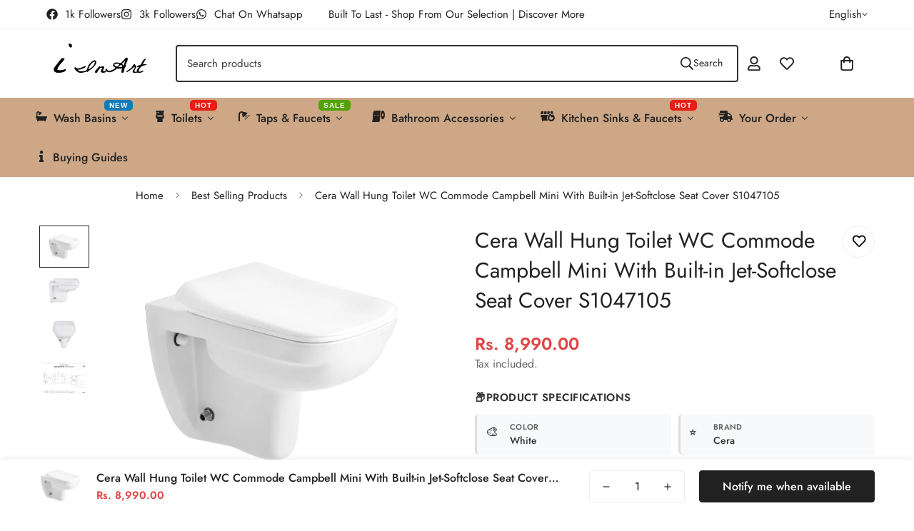

--- FILE ---
content_type: text/html; charset=utf-8
request_url: https://www.inart.co.in/products/cera-wall-hung-toilet-wc-commode-campbell-mini-with-built-in-jet-softclose-seat-cover-s1047105
body_size: 99590
content:

<!doctype html>
<html
  class="no-js  m:overflow-hidden"
  lang="en"
  data-template="product"
  
>
  <head>

    <meta charset="utf-8">
    <meta http-equiv="X-UA-Compatible" content="IE=edge">
    <meta name="viewport" content="width=device-width, initial-scale=1, maximum-scale=1.0, user-scalable=0">
    <meta name="theme-color" content="">
    <link rel="canonical" href="https://www.inart.co.in/products/cera-wall-hung-toilet-wc-commode-campbell-mini-with-built-in-jet-softclose-seat-cover-s1047105">
    <link rel="preconnect" href="https://fonts.shopifycdn.com" crossorigin>
    <link rel="preconnect" href="https://cdn.shopify.com" crossorigin><link rel="shortcut icon" type="image/png" href="//www.inart.co.in/cdn/shop/products/website_logo_transparent_background.png?crop=center&height=32&v=1665138548&width=32"><title>Cera Wall Hung Toilet WC Commode Campbell Mini With Built-in Jet-Softc &ndash; InArt-Studio</title><meta name="description" content="Step into a world of elegance and modernity with the Cera Campbell Mini Wall Hung Toilet WC. This top-notch product, characterized by its sleek straight-line design and square bowl, promises to be a stellar addition to your bathroom. The snow white ceramic material, which is whiter than the whitest, not only adds a tou"><meta property="og:site_name" content="InArt-Studio">
<meta property="og:url" content="https://www.inart.co.in/products/cera-wall-hung-toilet-wc-commode-campbell-mini-with-built-in-jet-softclose-seat-cover-s1047105">
<meta property="og:title" content="Cera Wall Hung Toilet WC Commode Campbell Mini With Built-in Jet-Softc">
<meta property="og:type" content="product">
<meta property="og:description" content="Step into a world of elegance and modernity with the Cera Campbell Mini Wall Hung Toilet WC. This top-notch product, characterized by its sleek straight-line design and square bowl, promises to be a stellar addition to your bathroom. The snow white ceramic material, which is whiter than the whitest, not only adds a tou"><meta property="og:image" content="http://www.inart.co.in/cdn/shop/files/S1047105-1_0.jpg?v=1694175665">
<meta property="og:image:secure_url" content="https://www.inart.co.in/cdn/shop/files/S1047105-1_0.jpg?v=1694175665">
<meta property="og:image:width" content="680">
<meta property="og:image:height" content="550"><meta property="og:price:amount" content="8,990.00">
<meta property="og:price:currency" content="INR"><meta name="twitter:card" content="summary_large_image">
<meta name="twitter:title" content="Cera Wall Hung Toilet WC Commode Campbell Mini With Built-in Jet-Softc">
<meta name="twitter:description" content="Step into a world of elegance and modernity with the Cera Campbell Mini Wall Hung Toilet WC. This top-notch product, characterized by its sleek straight-line design and square bowl, promises to be a stellar addition to your bathroom. The snow white ceramic material, which is whiter than the whitest, not only adds a tou">

<style>
  @font-face {  font-family: M-Heading-Font;  font-weight:400;  src: url(https://cdn.shopify.com/s/files/1/0561/2742/2636/files/Jost-Regular.ttf?v=1618297125);  font-display: swap;}@font-face {  font-family: M-Heading-Font;  font-weight:500;  src: url(https://cdn.shopify.com/s/files/1/0561/2742/2636/files/Jost-Medium.ttf?v=1618297125);  font-display: swap;}@font-face {  font-family: M-Heading-Font;  font-weight:600;  src: url(https://cdn.shopify.com/s/files/1/0561/2742/2636/files/Jost-SemiBold.ttf?v=1618297125);  font-display: swap;}:root {  --font-stack-header: 'M-Heading-Font';  --font-weight-header: 400;}@font-face {  font-family: M-Body-Font;  font-weight:400;  src: url(https://cdn.shopify.com/s/files/1/0561/2742/2636/files/Jost-Regular.ttf?v=1618297125);  font-display: swap;}@font-face {  font-family: M-Body-Font;  font-weight:500;  src: url(https://cdn.shopify.com/s/files/1/0561/2742/2636/files/Jost-Medium.ttf?v=1618297125);  font-display: swap;}@font-face {  font-family: M-Body-Font;  font-weight:600;  src: url(https://cdn.shopify.com/s/files/1/0561/2742/2636/files/Jost-SemiBold.ttf?v=1618297125);  font-display: swap;}:root {  --font-stack-body: 'M-Body-Font';  --font-weight-body: 400;;}
</style>
<style>
  html {
    font-size: calc(var(--font-base-size, 16) * 1px);
    -webkit-font-smoothing: antialiased;
    height: 100%;
    scroll-behavior: smooth;
  }
  body {
    margin: 0;
    font-family: var(--font-stack-body);
    font-weight: var(--font-weight-body);
    font-style: var(--font-style-body);
    color: rgb(var(--color-foreground));
    font-size: calc(var(--font-base-size, 16) * 1px);
    line-height: calc(var(--base-line-height) * 1px);
    background-color: rgb(var(--color-background));
    position: relative;
    min-height: 100%;
  }

  body,
  html {
    overflow-x: clip;
  }

  html.prevent-scroll,
  html.prevent-scroll body {
    height: auto;
    overflow: hidden !important;
  }

  html.prevent-scroll {
    padding-right: var(--m-scrollbar-width);
  }

  h1,
  h2,
  h3,
  h4,
  h5,
  h6 {
    font-family: var(--font-stack-header);
    font-weight: var(--font-weight-header);
    font-style: var(--font-style-header);
    color: rgb(var(--color-heading));
    line-height: normal;
    letter-spacing: var(--heading-letter-spacing);
  }
  h1,
  .h1 {
    font-size: calc(((var(--font-h1-mobile)) / (var(--font-base-size))) * 1rem);
    line-height: 1.278;
  }

  h2,
  .h2 {
    font-size: calc(((var(--font-h2-mobile)) / (var(--font-base-size))) * 1rem);
    line-height: 1.267;
  }

  h3,
  .h3 {
    font-size: calc(((var(--font-h3-mobile)) / (var(--font-base-size))) * 1rem);
    line-height: 1.36;
  }

  h4,
  .h4 {
    font-size: calc(((var(--font-h4-mobile)) / (var(--font-base-size))) * 1rem);
    line-height: 1.4;
  }

  h5,
  .h5 {
    font-size: calc(((var(--font-h5-mobile)) / (var(--font-base-size))) * 1rem);
    line-height: 1.5;
  }

  h6,
  .h6 {
    font-size: calc(((var(--font-h6-mobile)) / (var(--font-base-size))) * 1rem);
    line-height: 1.5;
  }

  @media only screen and (min-width: 768px) {
    .h1,
    h1 {
      font-size: calc(((var(--font-h1-tablet)) / (var(--font-base-size))) * 1rem);
      line-height: 1.238;
    }
    .h2,
    h2 {
      font-size: calc(((var(--font-h2-tablet)) / (var(--font-base-size))) * 1rem);
      line-height: 1.235;
    }
    h3,
    .h3 {
      font-size: calc(((var(--font-h3-tablet)) / (var(--font-base-size))) * 1rem);
      line-height: 1.36;
    }
    h4,
    .h4 {
      font-size: calc(((var(--font-h4-tablet)) / (var(--font-base-size))) * 1rem);
      line-height: 1.4;
    }
  }

  @media only screen and (min-width: 1280px) {
    .h1,
    h1 {
      font-size: calc(((var(--font-h1-desktop)) / (var(--font-base-size))) * 1rem);
      line-height: 1.167;
    }
    .h2,
    h2 {
      font-size: calc(((var(--font-h2-desktop)) / (var(--font-base-size))) * 1rem);
      line-height: 1.238;
    }
    h3,
    .h3 {
      font-size: calc(((var(--font-h3-desktop)) / (var(--font-base-size))) * 1rem);
      line-height: 1.278;
    }
    h4,
    .h4 {
      font-size: calc(((var(--font-h4-desktop)) / (var(--font-base-size))) * 1rem);
      line-height: 1.333;
    }
    h5,
    .h5 {
      font-size: calc(((var(--font-h5-desktop)) / (var(--font-base-size))) * 1rem);
    }
    h6,
    .h6 {
      font-size: calc(((var(--font-h6-desktop)) / (var(--font-base-size))) * 1rem);
    }
  }
  [style*='--aspect-ratio'] {
    position: relative;
    overflow: hidden;
  }
  [style*='--aspect-ratio']:before {
    display: block;
    width: 100%;
    content: '';
    height: 0px;
  }
  [style*='--aspect-ratio'] > *:first-child {
    top: 0;
    left: 0;
    right: 0;
    position: absolute !important;
    object-fit: cover;
    width: 100%;
    height: 100%;
  }
  [style*='--aspect-ratio']:before {
    padding-top: calc(100% / (0.0001 + var(--aspect-ratio, 16/9)));
  }
  @media (max-width: 767px) {
    [style*='--aspect-ratio']:before {
      padding-top: calc(100% / (0.0001 + var(--aspect-ratio-mobile, var(--aspect-ratio, 16/9))));
    }
  }
  .swiper-wrapper {
    display: flex;
  }
  .swiper-container:not(.swiper-container-initialized) .swiper-slide {
    width: calc(100% / var(--items, 1));
    flex: 0 0 auto;
  }
  @media (max-width: 1023px) {
    .swiper-container:not(.swiper-container-initialized) .swiper-slide {
      min-width: 40vw;
      flex: 0 0 auto;
    }
  }
  @media (max-width: 767px) {
    .swiper-container:not(.swiper-container-initialized) .swiper-slide {
      min-width: 66vw;
      flex: 0 0 auto;
    }
  }
</style>
<link href="//www.inart.co.in/cdn/shop/t/33/assets/main.css?v=119332921938044128041741180323" rel="stylesheet" type="text/css" media="all" />
<style data-shopify>
:root,.m-color-default {
      --color-background: 255,255,255;
      --color-background-secondary: 245,245,245;
  		
  	  --gradient-background: #ffffff;
  		
  		--color-foreground: 34,34,34;
  		--color-foreground-secondary: 102,102,102;
      --color-heading: 34,34,34;
  		--color-button: 0,0,0;
  		--color-button-text: 255,255,255;
  		--color-outline-button: 0,0,0;
      --color-button-hover: 34, 34, 34;
      --color-button-text-hover: 255, 255, 255;
  		--color-border: 238,238,238;
  		--color-price-sale: 232,78,78;
  		--color-price-regular: 223,70,70;
  		--color-form-field: 255,255,255;
  		--color-form-field-text: 0,0,0;
  		--color-tooltip: 34,34,34;
  		--color-tooltip-text: 255,255,255;
  	}
  
.m-color-dark {
      --color-background: 0,0,0;
      --color-background-secondary: 245,245,245;
  		
  	  --gradient-background: #000000;
  		
  		--color-foreground: 255,255,255;
  		--color-foreground-secondary: 255,255,255;
      --color-heading: 255,255,255;
  		--color-button: 255,255,255;
  		--color-button-text: 34,34,34;
  		--color-outline-button: 255,255,255;
      --color-button-hover: 255, 255, 255;
      --color-button-text-hover: 34, 34, 34;
  		--color-border: 75,75,75;
  		--color-price-sale: 232,78,78;
  		--color-price-regular: 255,255,255;
  		--color-form-field: 255,255,255;
  		--color-form-field-text: 34,34,34;
  		--color-tooltip: 255,255,255;
  		--color-tooltip-text: 34,34,34;
  	}
  
.m-color-footer {
      --color-background: 245,245,245;
      --color-background-secondary: 245,245,245;
  		
  	  --gradient-background: #f5f5f5;
  		
  		--color-foreground: 0,0,0;
  		--color-foreground-secondary: 102,102,102;
      --color-heading: 34,34,34;
  		--color-button: 34,34,34;
  		--color-button-text: 255,255,255;
  		--color-outline-button: 34,34,34;
      --color-button-hover: 34, 34, 34;
      --color-button-text-hover: 255, 255, 255;
  		--color-border: 222,222,222;
  		--color-price-sale: 232,78,78;
  		--color-price-regular: 0,0,0;
  		--color-form-field: 255,255,255;
  		--color-form-field-text: 0,0,0;
  		--color-tooltip: 34,34,34;
  		--color-tooltip-text: 255,255,255;
  	}
  
.m-color-badge-hot {
      --color-background: 154,132,200;
      --color-background-secondary: 245,245,245;
  		
  	  --gradient-background: #9a84c8;
  		
  		--color-foreground: 255,255,255;
  		--color-foreground-secondary: 255,255,255;
      --color-heading: 255,255,255;
  		--color-button: 255,255,255;
  		--color-button-text: 34,34,34;
  		--color-outline-button: 255,255,255;
      --color-button-hover: 255, 255, 255;
      --color-button-text-hover: 34, 34, 34;
  		--color-border: 222,222,222;
  		--color-price-sale: 255,255,255;
  		--color-price-regular: 255,255,255;
  		--color-form-field: 255,255,255;
  		--color-form-field-text: 0,0,0;
  		--color-tooltip: 255,255,255;
  		--color-tooltip-text: 34,34,34;
  	}
  
.m-color-badge-new {
      --color-background: 73,165,148;
      --color-background-secondary: 245,245,245;
  		
  	  --gradient-background: #49a594;
  		
  		--color-foreground: 255,255,255;
  		--color-foreground-secondary: 255,255,255;
      --color-heading: 255,255,255;
  		--color-button: 255,255,255;
  		--color-button-text: 34,34,34;
  		--color-outline-button: 255,255,255;
      --color-button-hover: 255, 255, 255;
      --color-button-text-hover: 34, 34, 34;
  		--color-border: 222,222,222;
  		--color-price-sale: 255,255,255;
  		--color-price-regular: 255,255,255;
  		--color-form-field: 255,255,255;
  		--color-form-field-text: 0,0,0;
  		--color-tooltip: 255,255,255;
  		--color-tooltip-text: 34,34,34;
  	}
  
.m-color-badge-sale {
      --color-background: 218,63,63;
      --color-background-secondary: 245,245,245;
  		
  	  --gradient-background: #da3f3f;
  		
  		--color-foreground: 255,255,255;
  		--color-foreground-secondary: 255,255,255;
      --color-heading: 255,255,255;
  		--color-button: 255,255,255;
  		--color-button-text: 34,34,34;
  		--color-outline-button: 255,255,255;
      --color-button-hover: 255, 255, 255;
      --color-button-text-hover: 34, 34, 34;
  		--color-border: 222,222,222;
  		--color-price-sale: 255,255,255;
  		--color-price-regular: 255,255,255;
  		--color-form-field: 255,255,255;
  		--color-form-field-text: 0,0,0;
  		--color-tooltip: 255,255,255;
  		--color-tooltip-text: 34,34,34;
  	}
  
.m-color-scheme-cee058e4-58e3-46aa-9af9-219dadc79066 {
      --color-background: 244,244,244;
      --color-background-secondary: 245,245,245;
  		
  	  --gradient-background: #f4f4f4;
  		
  		--color-foreground: 34,34,34;
  		--color-foreground-secondary: 102,102,102;
      --color-heading: 34,34,34;
  		--color-button: 0,0,0;
  		--color-button-text: 255,255,255;
  		--color-outline-button: 0,0,0;
      --color-button-hover: 34, 34, 34;
      --color-button-text-hover: 255, 255, 255;
  		--color-border: 238,238,238;
  		--color-price-sale: 232,78,78;
  		--color-price-regular: 0,0,0;
  		--color-form-field: 242,242,242;
  		--color-form-field-text: 0,0,0;
  		--color-tooltip: 34,34,34;
  		--color-tooltip-text: 255,255,255;
  	}
  
.m-color-scheme-09e5b5b4-774c-4b6c-8025-416ced49cc74 {
      --color-background: 223,248,239;
      --color-background-secondary: 245,245,245;
  		
  	  --gradient-background: #dff8ef;
  		
  		--color-foreground: 34,34,34;
  		--color-foreground-secondary: 102,102,102;
      --color-heading: 34,34,34;
  		--color-button: 0,0,0;
  		--color-button-text: 255,255,255;
  		--color-outline-button: 0,0,0;
      --color-button-hover: 34, 34, 34;
      --color-button-text-hover: 255, 255, 255;
  		--color-border: 238,238,238;
  		--color-price-sale: 232,78,78;
  		--color-price-regular: 0,0,0;
  		--color-form-field: 255,255,255;
  		--color-form-field-text: 0,0,0;
  		--color-tooltip: 34,34,34;
  		--color-tooltip-text: 255,255,255;
  	}
  
.m-color-scheme-2929fb7d-624c-4249-abbb-ffd9c9f4057b {
      --color-background: 255,255,255;
      --color-background-secondary: 245,245,245;
  		
  	  --gradient-background: #ffffff;
  		
  		--color-foreground: 34,34,34;
  		--color-foreground-secondary: 102,102,102;
      --color-heading: 34,34,34;
  		--color-button: 0,0,0;
  		--color-button-text: 255,255,255;
  		--color-outline-button: 0,0,0;
      --color-button-hover: 34, 34, 34;
      --color-button-text-hover: 255, 255, 255;
  		--color-border: 238,238,238;
  		--color-price-sale: 232,78,78;
  		--color-price-regular: 0,0,0;
  		--color-form-field: 255,255,255;
  		--color-form-field-text: 0,0,0;
  		--color-tooltip: 34,34,34;
  		--color-tooltip-text: 255,255,255;
  	}
  
.m-color-scheme-81552015-5528-4de3-aa36-11c3036dc12c {
      --color-background: 205,167,134;
      --color-background-secondary: 245,245,245;
  		
  	  --gradient-background: #cda786;
  		
  		--color-foreground: 34,34,34;
  		--color-foreground-secondary: 102,102,102;
      --color-heading: 34,34,34;
  		--color-button: 0,0,0;
  		--color-button-text: 255,255,255;
  		--color-outline-button: 0,0,0;
      --color-button-hover: 34, 34, 34;
      --color-button-text-hover: 255, 255, 255;
  		--color-border: 238,238,238;
  		--color-price-sale: 232,78,78;
  		--color-price-regular: 0,0,0;
  		--color-form-field: 255,255,255;
  		--color-form-field-text: 0,0,0;
  		--color-tooltip: 34,34,34;
  		--color-tooltip-text: 255,255,255;
  	}
  
  .m-color-default, .m-color-dark, .m-color-footer, .m-color-badge-hot, .m-color-badge-new, .m-color-badge-sale, .m-color-scheme-cee058e4-58e3-46aa-9af9-219dadc79066, .m-color-scheme-09e5b5b4-774c-4b6c-8025-416ced49cc74, .m-color-scheme-2929fb7d-624c-4249-abbb-ffd9c9f4057b, .m-color-scheme-81552015-5528-4de3-aa36-11c3036dc12c {
  	color: rgb(var(--color-foreground));
  	background-color: rgb(var(--color-background));
  }:root {     /* ANIMATIONS */  	--m-duration-short: .1s;     --m-duration-default: .25s;     --m-duration-long: .5s;     --m-duration-image: .65s;     --m-duration-animate: 1s;     --m-animation-duration: 600ms;     --m-animation-fade-in-up: m-fade-in-up var(--m-animation-duration) cubic-bezier(0, 0, 0.3, 1) forwards;     --m-animation-fade-in-left: m-fade-in-left var(--m-animation-duration) cubic-bezier(0, 0, 0.3, 1) forwards;     --m-animation-fade-in-right: m-fade-in-right var(--m-animation-duration) cubic-bezier(0, 0, 0.3, 1) forwards;     --m-animation-fade-in-left-rtl: m-fade-in-left-rtl var(--m-animation-duration) cubic-bezier(0, 0, 0.3, 1) forwards;     --m-animation-fade-in-right-rtl: m-fade-in-right-rtl var(--m-animation-duration) cubic-bezier(0, 0, 0.3, 1) forwards;     --m-animation-fade-in: m-fade-in calc(var(--m-animation-duration) * 2) cubic-bezier(0, 0, 0.3, 1);     --m-animation-zoom-fade: m-zoom-fade var(--m-animation-duration) ease forwards;  	/* BODY */  	--base-line-height: 28;   /* INPUTS */   --inputs-border-width: 1px;  	--inputs-radius: 5px;  	/* BUTTON */  	--btn-letter-spacing: 0px;  	--btn-border-radius: 5px;  	--btn-border-width: 1px;  	--btn-line-height: 23px;  	  	/* COUNT BUBBLE */  	--color-cart-wishlist-count: #ffffff;  	--bg-cart-wishlist-count: #da3f3f;  	/* OVERLAY */  	--color-image-overlay: #000000;  	--opacity-image-overlay: 0.2;  	/* Notification */  	--color-success: 58,135,53;  	--color-warning: 210,134,26;    --color-error: 218, 63, 63;    --color-error-bg: #fbeaea;    --color-warning-bg: #faecd7;    --color-success-bg: #d1eccf;  	/* CUSTOM COLOR */  	--text-black: 0,0,0;  	--text-white: 255,255,255;  	--bg-black: 0,0,0;  	--bg-white: 255,255,255;  	--rounded-full: 9999px;  	--bg-card-placeholder: rgba(243,243,243,1);  	--arrow-select-box: url(//www.inart.co.in/cdn/shop/t/33/assets/ar-down.svg?v=92728264558441377851741180323);  	/* FONT SIZES */  	--font-base-size: 16;  	--font-btn-size: 16px;  	--font-btn-weight: 500;  	--font-h1-desktop: 60;  	--font-h1-tablet: 42;  	--font-h1-mobile: 36;  	--font-h2-desktop: 42;  	--font-h2-tablet: 33;  	--font-h2-mobile: 29;  	--font-h3-desktop: 36;  	--font-h3-tablet: 28;  	--font-h3-mobile: 25;  	--font-h4-desktop: 24;  	--font-h4-tablet: 19;  	--font-h4-mobile: 19;  	--font-h5-desktop: 18;  	--font-h5-mobile: 16;  	--font-h6-desktop: 16;  	--font-h6-mobile: 16;  	--heading-letter-spacing: 0px;   --arrow-down-url: url(//www.inart.co.in/cdn/shop/t/33/assets/arrow-down.svg?v=157552497485556416461741180323);   --arrow-down-white-url: url(//www.inart.co.in/cdn/shop/t/33/assets/arrow-down-white.svg?v=70535736727834135531741180323);   --product-title-line-clamp: 2;  	--spacing-sections-desktop: 35px;   --spacing-sections-laptop: 28px;   --spacing-sections-tablet: 21px;   --spacing-sections-mobile: 10px;  	/* LAYOUT */  	--container-width: 1200px;   --fluid-container-width: 1420px;   --fluid-container-offset: 65px;   /* CORNER RADIUS */   --blocks-radius: 0px;   --medium-blocks-radius: 0px;   --pcard-radius: 0px;  }
</style><link rel="stylesheet" href="//www.inart.co.in/cdn/shop/t/33/assets/cart.css?v=93698172234576396381741180323" media="print" onload="this.media='all'">
<noscript><link href="//www.inart.co.in/cdn/shop/t/33/assets/cart.css?v=93698172234576396381741180323" rel="stylesheet" type="text/css" media="all" /></noscript><link href="//www.inart.co.in/cdn/shop/t/33/assets/vendor.css?v=78734522753772538311741180323" rel="stylesheet" type="text/css" media="all" /><link rel="stylesheet" href="//www.inart.co.in/cdn/shop/t/33/assets/custom-style.css?v=68377333970908838601741180323" media="print" onload="this.media='all'">
<link rel="stylesheet" href="//www.inart.co.in/cdn/shop/t/33/assets/custom.css?v=139581681272427307251741180323" media="print" onload="this.media='all'">
<noscript><link href="//www.inart.co.in/cdn/shop/t/33/assets/custom-style.css?v=68377333970908838601741180323" rel="stylesheet" type="text/css" media="all" /></noscript>
<noscript><link href="//www.inart.co.in/cdn/shop/t/33/assets/custom.css?v=139581681272427307251741180323" rel="stylesheet" type="text/css" media="all" /></noscript><style data-shopify>.m-topbar a[href*="pinterest"],.m-topbar a[href*="twitter"], .m-topbar a[href*="snapchat"], .m-topbar a[href*="youtube"],.m-topbar a[href*="tiktok"]  {	display: none;}body .m-product-card__tag-name {  font-size: 12px;  font-weight: 500;  text-transform: capitalize;  padding: 4px 10px;  border-radius: 40px;}.m-icon-box--small {  border-top: 1px solid rgb(var(--color-border));}.m-icon-box--small .m-icon-box__heading {  line-height: 26px;  font-size: 18px;  margin-bottom: 6px;}body .m-footer--block .social-media-links {  gap: 12px;  margin: 0;  padding: 5px 0;}body .m-footer--block .social-media-links a {  color: #222;  width: 48px;  height: 48px;  padding: 0;  display: inline-flex;  align-items: center;  justify-content: center;  border-radius: 50%;  background-color: #E9E9E9;  transition: all .3s;}body .m-footer--block .social-media-links a:hover {  background-color: #222;  color: #fff;  box-shadow: 0 0 0 0.2rem #222;}
</style>


<script src="//www.inart.co.in/cdn/shop/t/33/assets/product-list.js?v=133975944838759569291741180323" defer="defer"></script>
<script src="//www.inart.co.in/cdn/shop/t/33/assets/vendor.js?v=16871837922215387231741180323" defer="defer"></script>
    <script src="//www.inart.co.in/cdn/shop/t/33/assets/theme-global.js?v=175054158906313379421764322437" defer="defer"></script><script src="//www.inart.co.in/cdn/shop/t/33/assets/animations.js?v=155369821993258477171741180323" defer="defer"></script><script>window.performance && window.performance.mark && window.performance.mark('shopify.content_for_header.start');</script><meta id="shopify-digital-wallet" name="shopify-digital-wallet" content="/56119132203/digital_wallets/dialog">
<link rel="alternate" hreflang="x-default" href="https://www.inart.co.in/products/cera-wall-hung-toilet-wc-commode-campbell-mini-with-built-in-jet-softclose-seat-cover-s1047105">
<link rel="alternate" hreflang="en" href="https://www.inart.co.in/products/cera-wall-hung-toilet-wc-commode-campbell-mini-with-built-in-jet-softclose-seat-cover-s1047105">
<link rel="alternate" hreflang="hi" href="https://www.inart.co.in/hi/products/cera-wall-hung-toilet-wc-commode-campbell-mini-with-built-in-jet-softclose-seat-cover-s1047105">
<link rel="alternate" type="application/json+oembed" href="https://www.inart.co.in/products/cera-wall-hung-toilet-wc-commode-campbell-mini-with-built-in-jet-softclose-seat-cover-s1047105.oembed">
<script async="async" src="/checkouts/internal/preloads.js?locale=en-IN"></script>
<script id="shopify-features" type="application/json">{"accessToken":"5a16c0bd92781fd0133d811f2812f960","betas":["rich-media-storefront-analytics"],"domain":"www.inart.co.in","predictiveSearch":true,"shopId":56119132203,"locale":"en"}</script>
<script>var Shopify = Shopify || {};
Shopify.shop = "inart-studio.myshopify.com";
Shopify.locale = "en";
Shopify.currency = {"active":"INR","rate":"1.0"};
Shopify.country = "IN";
Shopify.theme = {"name":"Shopflo Cart X  InArt ~03\/05","id":128171376683,"schema_name":"Minimog - OS 2.0","schema_version":"5.5.0","theme_store_id":null,"role":"main"};
Shopify.theme.handle = "null";
Shopify.theme.style = {"id":null,"handle":null};
Shopify.cdnHost = "www.inart.co.in/cdn";
Shopify.routes = Shopify.routes || {};
Shopify.routes.root = "/";</script>
<script type="module">!function(o){(o.Shopify=o.Shopify||{}).modules=!0}(window);</script>
<script>!function(o){function n(){var o=[];function n(){o.push(Array.prototype.slice.apply(arguments))}return n.q=o,n}var t=o.Shopify=o.Shopify||{};t.loadFeatures=n(),t.autoloadFeatures=n()}(window);</script>
<script id="shop-js-analytics" type="application/json">{"pageType":"product"}</script>
<script defer="defer" async type="module" src="//www.inart.co.in/cdn/shopifycloud/shop-js/modules/v2/client.init-shop-cart-sync_BN7fPSNr.en.esm.js"></script>
<script defer="defer" async type="module" src="//www.inart.co.in/cdn/shopifycloud/shop-js/modules/v2/chunk.common_Cbph3Kss.esm.js"></script>
<script defer="defer" async type="module" src="//www.inart.co.in/cdn/shopifycloud/shop-js/modules/v2/chunk.modal_DKumMAJ1.esm.js"></script>
<script type="module">
  await import("//www.inart.co.in/cdn/shopifycloud/shop-js/modules/v2/client.init-shop-cart-sync_BN7fPSNr.en.esm.js");
await import("//www.inart.co.in/cdn/shopifycloud/shop-js/modules/v2/chunk.common_Cbph3Kss.esm.js");
await import("//www.inart.co.in/cdn/shopifycloud/shop-js/modules/v2/chunk.modal_DKumMAJ1.esm.js");

  window.Shopify.SignInWithShop?.initShopCartSync?.({"fedCMEnabled":true,"windoidEnabled":true});

</script>
<script>(function() {
  var isLoaded = false;
  function asyncLoad() {
    if (isLoaded) return;
    isLoaded = true;
    var urls = ["\/\/cdn.shopify.com\/proxy\/d0ad796bdd0fb94774ccfe74b4e40a1115b2c2ac30e389ace58c15358de73699\/bingshoppingtool-t2app-prod.trafficmanager.net\/uet\/tracking_script?shop=inart-studio.myshopify.com\u0026sp-cache-control=cHVibGljLCBtYXgtYWdlPTkwMA","https:\/\/intg.snapchat.com\/shopify\/shopify-scevent-init.js?id=fc20eeca-cc81-4262-ba12-b88a9d61cf40\u0026shop=inart-studio.myshopify.com","https:\/\/atlantis.live.zoko.io\/scripts\/main.js?v=v2\u0026shop=inart-studio.myshopify.com","\/\/cdn.shopify.com\/proxy\/c19d003bf19d89284dab98ab8917df488b5cc2edafa76a1c5dc507e4523f5046\/api.goaffpro.com\/loader.js?shop=inart-studio.myshopify.com\u0026sp-cache-control=cHVibGljLCBtYXgtYWdlPTkwMA","https:\/\/sr-promise-prod.s3.ap-south-1.amazonaws.com\/sr-promise\/static\/shopify-app.js?preview=1\u0026uuid=9b5ed115-371e-403f-86f3-e438940b73f9\u0026shop=inart-studio.myshopify.com","https:\/\/chimpstatic.com\/mcjs-connected\/js\/users\/410c2860bbee32d4de4662e3d\/0f20c16a5875e28c0343d2d44.js?shop=inart-studio.myshopify.com","https:\/\/tracker.wigzopush.com\/shopify.js?orgtoken=T-GXLAmTSJCn8Bm0lB5_GQ\u0026shop=inart-studio.myshopify.com","https:\/\/sr-cdn.shiprocket.in\/sr-promise\/static\/uc.js?channel_id=4\u0026sr_company_id=2396777\u0026shop=inart-studio.myshopify.com","https:\/\/sr-cdn.shiprocket.in\/sr-promise\/static\/uc.js?channel_id=4\u0026sr_company_id=122937\u0026shop=inart-studio.myshopify.com"];
    for (var i = 0; i < urls.length; i++) {
      var s = document.createElement('script');
      s.type = 'text/javascript';
      s.async = true;
      s.src = urls[i];
      var x = document.getElementsByTagName('script')[0];
      x.parentNode.insertBefore(s, x);
    }
  };
  if(window.attachEvent) {
    window.attachEvent('onload', asyncLoad);
  } else {
    window.addEventListener('load', asyncLoad, false);
  }
})();</script>
<script id="__st">var __st={"a":56119132203,"offset":19800,"reqid":"47e14555-0fa0-4a48-ac98-1ebe9687ff11-1769910360","pageurl":"www.inart.co.in\/products\/cera-wall-hung-toilet-wc-commode-campbell-mini-with-built-in-jet-softclose-seat-cover-s1047105","u":"455c0263048a","p":"product","rtyp":"product","rid":7146388226091};</script>
<script>window.ShopifyPaypalV4VisibilityTracking = true;</script>
<script id="captcha-bootstrap">!function(){'use strict';const t='contact',e='account',n='new_comment',o=[[t,t],['blogs',n],['comments',n],[t,'customer']],c=[[e,'customer_login'],[e,'guest_login'],[e,'recover_customer_password'],[e,'create_customer']],r=t=>t.map((([t,e])=>`form[action*='/${t}']:not([data-nocaptcha='true']) input[name='form_type'][value='${e}']`)).join(','),a=t=>()=>t?[...document.querySelectorAll(t)].map((t=>t.form)):[];function s(){const t=[...o],e=r(t);return a(e)}const i='password',u='form_key',d=['recaptcha-v3-token','g-recaptcha-response','h-captcha-response',i],f=()=>{try{return window.sessionStorage}catch{return}},m='__shopify_v',_=t=>t.elements[u];function p(t,e,n=!1){try{const o=window.sessionStorage,c=JSON.parse(o.getItem(e)),{data:r}=function(t){const{data:e,action:n}=t;return t[m]||n?{data:e,action:n}:{data:t,action:n}}(c);for(const[e,n]of Object.entries(r))t.elements[e]&&(t.elements[e].value=n);n&&o.removeItem(e)}catch(o){console.error('form repopulation failed',{error:o})}}const l='form_type',E='cptcha';function T(t){t.dataset[E]=!0}const w=window,h=w.document,L='Shopify',v='ce_forms',y='captcha';let A=!1;((t,e)=>{const n=(g='f06e6c50-85a8-45c8-87d0-21a2b65856fe',I='https://cdn.shopify.com/shopifycloud/storefront-forms-hcaptcha/ce_storefront_forms_captcha_hcaptcha.v1.5.2.iife.js',D={infoText:'Protected by hCaptcha',privacyText:'Privacy',termsText:'Terms'},(t,e,n)=>{const o=w[L][v],c=o.bindForm;if(c)return c(t,g,e,D).then(n);var r;o.q.push([[t,g,e,D],n]),r=I,A||(h.body.append(Object.assign(h.createElement('script'),{id:'captcha-provider',async:!0,src:r})),A=!0)});var g,I,D;w[L]=w[L]||{},w[L][v]=w[L][v]||{},w[L][v].q=[],w[L][y]=w[L][y]||{},w[L][y].protect=function(t,e){n(t,void 0,e),T(t)},Object.freeze(w[L][y]),function(t,e,n,w,h,L){const[v,y,A,g]=function(t,e,n){const i=e?o:[],u=t?c:[],d=[...i,...u],f=r(d),m=r(i),_=r(d.filter((([t,e])=>n.includes(e))));return[a(f),a(m),a(_),s()]}(w,h,L),I=t=>{const e=t.target;return e instanceof HTMLFormElement?e:e&&e.form},D=t=>v().includes(t);t.addEventListener('submit',(t=>{const e=I(t);if(!e)return;const n=D(e)&&!e.dataset.hcaptchaBound&&!e.dataset.recaptchaBound,o=_(e),c=g().includes(e)&&(!o||!o.value);(n||c)&&t.preventDefault(),c&&!n&&(function(t){try{if(!f())return;!function(t){const e=f();if(!e)return;const n=_(t);if(!n)return;const o=n.value;o&&e.removeItem(o)}(t);const e=Array.from(Array(32),(()=>Math.random().toString(36)[2])).join('');!function(t,e){_(t)||t.append(Object.assign(document.createElement('input'),{type:'hidden',name:u})),t.elements[u].value=e}(t,e),function(t,e){const n=f();if(!n)return;const o=[...t.querySelectorAll(`input[type='${i}']`)].map((({name:t})=>t)),c=[...d,...o],r={};for(const[a,s]of new FormData(t).entries())c.includes(a)||(r[a]=s);n.setItem(e,JSON.stringify({[m]:1,action:t.action,data:r}))}(t,e)}catch(e){console.error('failed to persist form',e)}}(e),e.submit())}));const S=(t,e)=>{t&&!t.dataset[E]&&(n(t,e.some((e=>e===t))),T(t))};for(const o of['focusin','change'])t.addEventListener(o,(t=>{const e=I(t);D(e)&&S(e,y())}));const B=e.get('form_key'),M=e.get(l),P=B&&M;t.addEventListener('DOMContentLoaded',(()=>{const t=y();if(P)for(const e of t)e.elements[l].value===M&&p(e,B);[...new Set([...A(),...v().filter((t=>'true'===t.dataset.shopifyCaptcha))])].forEach((e=>S(e,t)))}))}(h,new URLSearchParams(w.location.search),n,t,e,['guest_login'])})(!0,!0)}();</script>
<script integrity="sha256-4kQ18oKyAcykRKYeNunJcIwy7WH5gtpwJnB7kiuLZ1E=" data-source-attribution="shopify.loadfeatures" defer="defer" src="//www.inart.co.in/cdn/shopifycloud/storefront/assets/storefront/load_feature-a0a9edcb.js" crossorigin="anonymous"></script>
<script data-source-attribution="shopify.dynamic_checkout.dynamic.init">var Shopify=Shopify||{};Shopify.PaymentButton=Shopify.PaymentButton||{isStorefrontPortableWallets:!0,init:function(){window.Shopify.PaymentButton.init=function(){};var t=document.createElement("script");t.src="https://www.inart.co.in/cdn/shopifycloud/portable-wallets/latest/portable-wallets.en.js",t.type="module",document.head.appendChild(t)}};
</script>
<script data-source-attribution="shopify.dynamic_checkout.buyer_consent">
  function portableWalletsHideBuyerConsent(e){var t=document.getElementById("shopify-buyer-consent"),n=document.getElementById("shopify-subscription-policy-button");t&&n&&(t.classList.add("hidden"),t.setAttribute("aria-hidden","true"),n.removeEventListener("click",e))}function portableWalletsShowBuyerConsent(e){var t=document.getElementById("shopify-buyer-consent"),n=document.getElementById("shopify-subscription-policy-button");t&&n&&(t.classList.remove("hidden"),t.removeAttribute("aria-hidden"),n.addEventListener("click",e))}window.Shopify?.PaymentButton&&(window.Shopify.PaymentButton.hideBuyerConsent=portableWalletsHideBuyerConsent,window.Shopify.PaymentButton.showBuyerConsent=portableWalletsShowBuyerConsent);
</script>
<script>
  function portableWalletsCleanup(e){e&&e.src&&console.error("Failed to load portable wallets script "+e.src);var t=document.querySelectorAll("shopify-accelerated-checkout .shopify-payment-button__skeleton, shopify-accelerated-checkout-cart .wallet-cart-button__skeleton"),e=document.getElementById("shopify-buyer-consent");for(let e=0;e<t.length;e++)t[e].remove();e&&e.remove()}function portableWalletsNotLoadedAsModule(e){e instanceof ErrorEvent&&"string"==typeof e.message&&e.message.includes("import.meta")&&"string"==typeof e.filename&&e.filename.includes("portable-wallets")&&(window.removeEventListener("error",portableWalletsNotLoadedAsModule),window.Shopify.PaymentButton.failedToLoad=e,"loading"===document.readyState?document.addEventListener("DOMContentLoaded",window.Shopify.PaymentButton.init):window.Shopify.PaymentButton.init())}window.addEventListener("error",portableWalletsNotLoadedAsModule);
</script>

<script type="module" src="https://www.inart.co.in/cdn/shopifycloud/portable-wallets/latest/portable-wallets.en.js" onError="portableWalletsCleanup(this)" crossorigin="anonymous"></script>
<script nomodule>
  document.addEventListener("DOMContentLoaded", portableWalletsCleanup);
</script>

<link id="shopify-accelerated-checkout-styles" rel="stylesheet" media="screen" href="https://www.inart.co.in/cdn/shopifycloud/portable-wallets/latest/accelerated-checkout-backwards-compat.css" crossorigin="anonymous">
<style id="shopify-accelerated-checkout-cart">
        #shopify-buyer-consent {
  margin-top: 1em;
  display: inline-block;
  width: 100%;
}

#shopify-buyer-consent.hidden {
  display: none;
}

#shopify-subscription-policy-button {
  background: none;
  border: none;
  padding: 0;
  text-decoration: underline;
  font-size: inherit;
  cursor: pointer;
}

#shopify-subscription-policy-button::before {
  box-shadow: none;
}

      </style>

<script>window.performance && window.performance.mark && window.performance.mark('shopify.content_for_header.end');</script>

    <script>
      document.documentElement.className = document.documentElement.className.replace('no-js', 'js');
      if (Shopify.designMode) {
        document.documentElement.classList.add('shopify-design-mode');
      }
    </script>
    <script>window.MinimogTheme = {};window.MinimogLibs = {};window.MinimogStrings = {  addToCart: "Add to cart",  soldOut: "Sold Out",  unavailable: "Unavailable",  inStock: "In Stock",  lowStock: 'Low stock',  inventoryQuantityHtml: '<span class="m-product-inventory__quantity">{{ quantity }}</span> In stock',  inventoryLowQuantityHtml: 'Only <span class="m-product-inventory__quantity">{{ quantity }}</span> left',  checkout: "Check out",  viewCart: "View Cart",  cartRemove: "Remove",  zipcodeValidate: "Zip code can\u0026#39;t be blank",  noShippingRate: "There are no shipping rates for your address.",  shippingRatesResult: "We found {{count}} shipping rate(s) for your address",  recommendTitle: "Recommendation for you",  shipping: "Shipping",  add: "Add",  itemAdded: "Product added to cart successfully",  requiredField: "Please fill all the required fields(*) before Add To Cart!",  hours: "hours",  mins: "mins",  outOfStock: "Out of stock",  sold: "Sold",  available: "Available",  preorder: "Pre-order",  sold_out_items_message: "The product is already sold out.",  unitPrice: "Unit price",  unitPriceSeparator: "per",  cartError: "There was an error while updating your cart. Please try again.",  quantityError: "Not enough items available. Only {{ quantity }} left.' }}",  selectVariant: "Please select a variant before adding the product to your cart.",  valideDateTimeDelivery: "Please choose the current or future time."};window.MinimogThemeStyles = {  product: "https://www.inart.co.in/cdn/shop/t/33/assets/product.css?v=175796643987776283371741180323",  productInventory: "https://www.inart.co.in/cdn/shop/t/33/assets/component-product-inventory.css?v=111082497872923960041741180323"};window.MinimogThemeScripts = {  productModel: "https://www.inart.co.in/cdn/shop/t/33/assets/product-model.js?v=74883181231862109891741180323",  productMedia: "https://www.inart.co.in/cdn/shop/t/33/assets/product-media.js?v=93062131741458010781741180323",  variantsPicker: "https://www.inart.co.in/cdn/shop/t/33/assets/variant-picker.js?v=17515462640958628441741180323",  instagram: "https://www.inart.co.in/cdn/shop/t/33/assets/instagram.js?v=132192723937505643871741180323",  productInventory: "https://www.inart.co.in/cdn/shop/t/33/assets/product-inventory.js?v=56130558051591069411741180323"};window.MinimogSettings = {  design_mode: false,  requestPath: "\/products\/cera-wall-hung-toilet-wc-commode-campbell-mini-with-built-in-jet-softclose-seat-cover-s1047105",  template: "product",  templateName: "product",productHandle: "cera-wall-hung-toilet-wc-commode-campbell-mini-with-built-in-jet-softclose-seat-cover-s1047105",    productId: 7146388226091,currency_code: "INR",  money_format: "\u003cspan class=transcy-money\u003eRs. {{amount}}\u003c\/span\u003e",  base_url: window.location.origin + Shopify.routes.root,  money_with_currency_format: "Rs. {{amount}}","filter_color1.png":"\/\/www.inart.co.in\/cdn\/shop\/t\/33\/assets\/filter_color1.png?v=164323096709318089841741180323","filter_color1":"Glossy","filter_color2.png":"\/\/www.inart.co.in\/cdn\/shop\/t\/33\/assets\/filter_color2.png?v=61969778716108127061741180323","filter_color2":"Satin","filter_color3.png":"\/\/www.inart.co.in\/cdn\/shop\/t\/33\/assets\/filter_color3.png?v=8569520134181387151741180323","filter_color3":"Wooden","filter_color4.png":"\/\/www.inart.co.in\/cdn\/shop\/t\/33\/assets\/filter_color4.png?v=33052133375619317381741180323","filter_color4":"Multi","filter_color5.png":"\/\/www.inart.co.in\/cdn\/shop\/t\/33\/assets\/filter_color5.png?v=44244725317229022211741180323","filter_color5":"Marble","filter_color6.png":"\/\/www.inart.co.in\/cdn\/shop\/t\/33\/assets\/filter_color6.png?v=155276734600918778831741180323","filter_color6":"gold","filter_color7.png":"\/\/www.inart.co.in\/cdn\/shop\/t\/33\/assets\/filter_color7.png?v=130224942561435873791741180323","filter_color7":"rose gold","filter_color8.png":"\/\/www.inart.co.in\/cdn\/shop\/t\/33\/assets\/filter_color8.png?v=110399641931577350501741180323","filter_color8":"Matt Green","filter_color19.png":"\/\/www.inart.co.in\/cdn\/shop\/t\/33\/assets\/filter_color19.png?v=157448877625419370901741180323","filter_color19":"Espresso","filter_color20.png":"\/\/www.inart.co.in\/cdn\/shop\/t\/33\/assets\/filter_color20.png?v=134101714572137879731741180323","filter_color20":"Croma","filter_color21.png":"\/\/www.inart.co.in\/cdn\/shop\/t\/33\/assets\/filter_color21.png?v=77706564122960907111741180323","filter_color21":"Silver","filter_color22.png":"\/\/www.inart.co.in\/cdn\/shop\/t\/33\/assets\/filter_color22.png?v=180515730892435758891741180323","filter_color22":"Cornflakes","filter_color23.png":"\/\/www.inart.co.in\/cdn\/shop\/t\/33\/assets\/filter_color23.png?v=69179072686831341181741180323","filter_color23":"Concrete","filter_color24.png":"\/\/www.inart.co.in\/cdn\/shop\/t\/33\/assets\/filter_color24.png?v=14852596136925589791741180323","filter_color24":"Champagne","filter_color25.png":"\/\/www.inart.co.in\/cdn\/shop\/t\/33\/assets\/filter_color25.png?v=10233486744416802801741180323","filter_color25":"Crater","filter_color26.png":"\/\/www.inart.co.in\/cdn\/shop\/t\/33\/assets\/filter_color26.png?v=64202881440147880101741180323","filter_color26":"Mexican","filter_color27.png":"\/\/www.inart.co.in\/cdn\/shop\/t\/33\/assets\/filter_color27.png?v=181416346833982734281741180323","filter_color27":"Snow (White)","filter_color28.png":"\/\/www.inart.co.in\/cdn\/shop\/t\/33\/assets\/filter_color28.png?v=142345167897843031131741180323","filter_color28":"Charcoal (Black)","filter_color29.png":"\/\/www.inart.co.in\/cdn\/shop\/t\/33\/assets\/filter_color29.png?v=35834124265329466441741180323","filter_color29":"Sage (Pista Green)","filter_color30.png":"\/\/www.inart.co.in\/cdn\/shop\/t\/33\/assets\/filter_color30.png?v=154560544939221334191741180323","filter_color30":"Azure (Dark Blue)","filter_color31.png":"\/\/www.inart.co.in\/cdn\/shop\/t\/33\/assets\/filter_color31.png?v=26068095387790501271741180323","filter_color31":"Sand (Ivory)","filter_color32.png":"\/\/www.inart.co.in\/cdn\/shop\/t\/33\/assets\/filter_color32.png?v=101072580263288241621741180323","filter_color32":"Graphite (Dark Grey)","filter_color33.png":"\/\/www.inart.co.in\/cdn\/shop\/t\/33\/assets\/filter_color33.png?v=121954780613341544821741180323","filter_color33":"Chrome","filter_color34.png":"\/\/www.inart.co.in\/cdn\/shop\/t\/33\/assets\/filter_color34.png?v=143492084962078963511741180323","filter_color34":"Black Matt","filter_color35.png":"\/\/www.inart.co.in\/cdn\/shop\/t\/33\/assets\/filter_color35.png?v=21365414453722771731741180323","filter_color35":"Transparent","filter_color36.png":"\/\/www.inart.co.in\/cdn\/shop\/t\/33\/assets\/filter_color36.png?v=47606880196600447491741180323","filter_color36":"Onyx",theme: {    id: 128171376683,    name: "Shopflo Cart X  InArt ~03\/05",    role: "main",    version: "5.5.0",    online_store_version: "2.0",    preview_url: "https://www.inart.co.in?preview_theme_id=128171376683",  },  shop_domain: "https:\/\/www.inart.co.in",  shop_locale: {    published: [{"shop_locale":{"locale":"en","enabled":true,"primary":true,"published":true}},{"shop_locale":{"locale":"hi","enabled":true,"primary":false,"published":true}}],    current: "en",    primary: "en",  },  routes: {    root: "\/",    cart: "\/cart",    product_recommendations_url: "\/recommendations\/products",    cart_add_url: '/cart/add',    cart_change_url: '/cart/change',    cart_update_url: '/cart/update',    predictive_search_url: '/search/suggest',    search_url: '/search'  },  hide_unavailable_product_options: true,  pcard_image_ratio: "1\/1",  cookie_consent_allow: "Allow cookies",  cookie_consent_message: "This website uses cookies to ensure you get the best experience on our website.",  cookie_consent_placement: "bottom",  cookie_consent_learnmore_link: "https:\/\/www.cookiesandyou.com\/",  cookie_consent_learnmore: "Learn more",  cookie_consent_theme: "black",  cookie_consent_decline: "Decline",  show_cookie_consent: false,  product_colors: "red: #FF6961,\nyellow: #FDDA76,\nblack: #000000,\nblack band: #000000,\nblue: #8DB4D2,\ngreen: #C1E1C1,\npurple: #B19CD9,\nsilver: #EEEEEF,\nwhite: #FFFFFF,\nbrown: #836953,\nlight brown: #B5651D,\ndark turquoise: #23cddc,\norange: #FFB347,\ntan: #E9D1BF,\nviolet: #B490B0,\npink: #FFD1DC,\ngrey: #E0E0E0,\nsky: #96BDC6,\npale leaf: #CCD4BF,\nlight blue: #b1c5d4,\ndark grey: #aca69f,\nbeige: #EBE6DB,\nbeige band: #EED9C4,\ndark blue: #063e66,\ncream: #F1F2E2,\nlight pink: #FBCFCD,\nmint: #bedce3,\ndark gray: #3A3B3C,\nrosy brown: #c4a287,\nlight grey:#D3D3D3,\ncopper: #B87333,\nrose gold: #ECC5C0,\nnight blue: #151B54,\ncoral: #FF7F50,\nlight purple: #C6AEC7,\nivy green: #5b7763,\nsand: #f2d2a9,\npale grey: #878785,\nlead: #6c6b6c,\nheathered cashew: #bdb59f,\ncoca: #c7babd,\nheathered oat: #d3c1aa,\njean blue: #515d6d,\npelican: #e1d6c5,\ntoasted coconut: #9c7b58,\nnavy: #484d5b,\nheathered blue: #3c3c3c,\nheathered green: #534d36,\nheathered grey: #555c62,\nkalamata: #808487,\nslate grey: #484d5b,\ncharcoal: #8b8b8b,\nheathered charcoal: #8b8b8b,\nantique: #61432b,\ngold matte: #aa774f,\ngun grey: #534e50,\nbrushed chrome: #dbe2e9,\nbrush chrome: #dbe2e9,\nbrushed gold: #ccba78,",  use_ajax_atc: true,  discount_code_enable: true,  enable_cart_drawer: true,  pcard_show_lowest_prices: false,  date_now: "2026\/02\/01  7:16:00+0530 (IST)",  foxKitBaseUrl: "foxkit.app"};function __setSwatchesOptions() {
    try {
      MinimogSettings._colorSwatches = []
      MinimogSettings._imageSwatches = []

      MinimogSettings.product_colors
        .split(',').filter(Boolean)
        .forEach(colorSwatch => {
          const [key, value] = colorSwatch.split(':')
          MinimogSettings._colorSwatches.push({
            key: key.trim().toLowerCase(),
            value: value && value.trim() || ''
          })
        })

      Object.keys(MinimogSettings).forEach(key => {
        if (key.includes('filter_color') && !key.includes('.png')) {
          if (MinimogSettings[`${key}.png`]) {
            MinimogSettings._imageSwatches.push({
              key: MinimogSettings[key].toLowerCase(),
              value: MinimogSettings[`${key}.png`]
            })
          }
        }
      })
    } catch (e) {
      console.error('Failed to convert color/image swatch structure!', e)
    }
  }

  __setSwatchesOptions();
</script>

    <meta name="facebook-domain-verification" content="n63p0qbbm9awa34ep2t3n6nyvi6bhy" />

<meta name="p:domain_verify" content="bf9d984f1036c6fa41f181800ae69bb8"/>



<!-- Traffic Source Capture -->
<script>
(function() {
  if (!sessionStorage.getItem('traffic_source_captured')) {
    const urlParams = new URLSearchParams(window.location.search);
    
    const trafficData = {
      utm_source: urlParams.get('utm_source') || '',
      utm_medium: urlParams.get('utm_medium') || '',
      utm_campaign: urlParams.get('utm_campaign') || '',
      utm_term: urlParams.get('utm_term') || '',
      utm_content: urlParams.get('utm_content') || '',
      fbclid: urlParams.get('fbclid') || '',
      gclid: urlParams.get('gclid') || '',
      ttclid: urlParams.get('ttclid') || '',
      referrer: document.referrer || '',
      landing_page: window.location.href,
      timestamp: new Date().toISOString()
    };
    
    sessionStorage.setItem('traffic_source', JSON.stringify(trafficData));
    sessionStorage.setItem('traffic_source_captured', 'true');
    console.log('🎯 Traffic source captured:', trafficData);
  }
})();
</script>

<!-- INART FB Tracking - Minimog Optimized -->
<script>
(function() {
  const IGNORE = [
    "best selling products", "new arrivals", "newest products", 
    "featured", "trending", "recommended", 
    "new arrivals – latest bathroom & home essentials"
  ];

  // Product page: set category
  
  window.INART_IGNORE = IGNORE;
  (function() {
    let finalCat = null;
    try {
      let cols = [{"id":276107100203,"handle":"best-selling-products","title":"Best Selling Products","updated_at":"2026-01-31T17:44:53+05:30","body_html":null,"published_at":"2023-01-18T14:31:49+05:30","sort_order":"created-desc","template_suffix":null,"disjunctive":true,"rules":[{"column":"title","relation":"contains","condition":"Best Selling"},{"column":"title","relation":"not_contains","condition":"Best Selling"}],"published_scope":"web"},{"id":278345285675,"handle":"cera-wall-hung-toilets","title":"Cera Wall Hung Toilets","updated_at":"2025-12-27T16:54:16+05:30","body_html":"\u003cp data-mce-fragment=\"1\"\u003eStep into a world of elegance and sophistication with our exclusive collection of Cera Wall Hung Toilets, commodes, and water closets. Designed to elevate your bathroom experience, these products blend seamlessly with modern interiors, promising not just utility but a touch of luxury in your daily routine.\u003c\/p\u003e\n\u003cp data-mce-fragment=\"1\"\u003eImagine the tranquility of a clutter-free bathroom where the fixtures are not just functional but also a testament to exquisite craftsmanship. Cera Wall Hung Toilets are a perfect embodiment of innovation meeting aesthetics, offering you the comfort and style that you truly deserve. The sleek design of these commodes ensures easy cleaning, promoting hygiene and well-being in your personal space.\u003c\/p\u003e\n\u003cp data-mce-fragment=\"1\"\u003eMoreover, the water closets in this collection are engineered to save water with every flush, making them an environmentally friendly choice for the conscious consumer. Experience the blend of functionality and style that promises to transform your bathroom into a sanctuary of luxury and comfort.\u003c\/p\u003e","published_at":"2023-09-08T17:42:47+05:30","sort_order":"created-desc","template_suffix":"","disjunctive":false,"rules":[{"column":"tag","relation":"equals","condition":"Cera Wall Hung"}],"published_scope":"web","image":{"created_at":"2023-09-08T17:42:45+05:30","alt":null,"width":551,"height":551,"src":"\/\/www.inart.co.in\/cdn\/shop\/collections\/S1044142_AMB_1_-_Copy.jpg?v=1694175166"}},{"id":276107132971,"handle":"newest-products","title":"Newest Products","updated_at":"2026-01-31T17:44:53+05:30","body_html":null,"published_at":"2023-01-18T14:31:50+05:30","sort_order":"created-desc","template_suffix":null,"disjunctive":true,"rules":[{"column":"title","relation":"contains","condition":"Newest"},{"column":"title","relation":"not_contains","condition":"Newest"}],"published_scope":"web"}];
      if (cols && cols.length > 0) {
        cols.forEach(c => {
          let title = c.title.toLowerCase().trim();
          let handle = c.handle.toLowerCase().trim().replace(/-/g, " ");
          if (!window.INART_IGNORE.includes(title)) {
            finalCat = handle;
          }
        });
      }
    } catch(e) { console.warn("Category error:", e); }
    window.INART_CATEGORY = finalCat;
    window.INART_COLLECTION = finalCat;
    console.log("[INART] Product Page Category:", finalCat);
  })();
  

  // HELPERS
  function normalize(cat) {
    if (!cat) return null;
    cat = cat.toLowerCase().trim().replace(/-/g," ");
    return IGNORE.includes(cat) ? null : cat;
  }

  function getCategory() {
    let c = window.INART_CATEGORY || window.INART_COLLECTION;
    if (!c && window.location.pathname.includes("/collections/")) {
      let slug = decodeURIComponent(window.location.pathname.split("/")[2] || "").replace(/-/g," ");
      c = slug;
    }
    return normalize(c);
  }

  function fire(name, data) {
    try {
      if (typeof fbq === "function") {
        fbq("trackCustom", name, data || {});
        console.log("🔥 FB SENT →", name, data);
      }
    } catch(e) { console.warn("fbq error:", e); }
  }

  // 1. COLLECTION VIEW
  document.addEventListener("DOMContentLoaded", function(){
    let cat = getCategory();
    if (window.location.href.includes("/collections/") && cat) {
      fire("CollectionViewEvent", { collection_name: cat });
    }
  });

  // 2. PRODUCT VIEW
  document.addEventListener("DOMContentLoaded", function(){
    let cat = getCategory();
    if (window.location.pathname.includes("/products/") && cat) {
      setTimeout(() => fire("ProductCategoryView", { content_category: cat }), 600);
    }
  });

  // 3. ADD TO CART - Attach __category property
  let atcFired = false;
  document.addEventListener("DOMContentLoaded", function() {
    // Attach category to all ATC forms
    document.querySelectorAll('form[action*="/cart/add"]').forEach(form => {
      form.addEventListener("submit", function() {
        const category = window.INART_CATEGORY || window.INART_COLLECTION;
        if (category) {
          let input = form.querySelector('input[name="properties[__category]"]');
          if (!input) {
            input = document.createElement("input");
            input.type = "hidden";
            input.name = "properties[__category]";
            form.appendChild(input);
          }
          input.value = category;
        }
      });
    });

    // Minimog ajax event
    document.addEventListener("product-ajax:added", function(e) {
      if (atcFired) return;
      atcFired = true;
      setTimeout(() => atcFired = false, 2000);
      
      let cat = getCategory();
      if (cat) fire("ProductCategoryATC", { content_category: cat });
    });

    // Click fallback
    document.body.addEventListener("click", function(e){
      if (atcFired) return;
      if (
        e.target.closest('form[action*="/cart"] [type="submit"]') ||
        e.target.closest("button[name='add']") ||
        e.target.closest(".add-to-cart") ||
        e.target.closest("[data-add-to-cart]")
      ) {
        atcFired = true;
        setTimeout(() => atcFired = false, 2000);
        let cat = getCategory();
        if (cat) fire("ProductCategoryATC", { content_category: cat });
      }
    });
  });

  // 4. INITIATE CHECKOUT - NON-BLOCKING
  let icSent = false;

  function sendIC() {
    if (icSent) return;
    icSent = true;
    console.log("🔥 [INART] INITIATE CHECKOUT");

    fetch("/cart.js")
      .then(r => r.json())
      .then(cart => {
        if (!cart.items || !cart.items.length) return;

        const seen = new Set();

        cart.items.forEach(item => {
          let rawCat = item.properties && item.properties.__category;
          if (!rawCat) return;

          let cat = normalize(String(rawCat));
          if (!cat || IGNORE.includes(cat) || seen.has(cat)) return;

          seen.add(cat);

          fire("ProductCategoryIC", {
            content_category: cat,
            num_items: cart.item_count,
            value: cart.total_price / 100,
            currency: "INR"
          });

          console.log("🟢 IC SENT:", cat);
        });

        if (!seen.size) {
          let fallbackCat = getCategory();
          if (fallbackCat) {
            fire("ProductCategoryIC", { content_category: fallbackCat });
            console.log("🟡 FALLBACK IC:", fallbackCat);
          }
        }
      })
      .catch(err => {
        console.warn("IC cart error:", err);
        let cat = getCategory();
        if (cat) fire("ProductCategoryIC", { content_category: cat });
      });
  }

  document.addEventListener("DOMContentLoaded", function() {
    function bindCheckoutButtons() {
      const checkoutButtons = document.querySelectorAll(
        'button[name="checkout"], input[name="checkout"], a[href*="/checkout"], ' +
        '.btn-checkout, .cart__checkout, .shopify-payment-button__button, ' +
        '.dynamic-checkout__button, .m-cart__checkout-button button, ' +
        '.m-sticky-atc button[name="checkout"]'
      );

      checkoutButtons.forEach(btn => {
        if (!btn._icBound) {
          btn._icBound = true;
          
          btn.addEventListener("click", function() {
            console.log("🔥 Checkout click → Sending IC");
            sendIC();
          }, { capture: true });

          console.log("🟢 IC Bound:", btn.textContent?.trim() || btn.outerHTML.slice(0,50));
        }
      });
    }

    bindCheckoutButtons();
    new MutationObserver(bindCheckoutButtons).observe(document.body, { 
      childList: true, subtree: true 
    });
  });
})();
</script>


<!-- Google Tag Manager -->
<script>(function(w,d,s,l,i){w[l]=w[l]||[];w[l].push({'gtm.start':
new Date().getTime(),event:'gtm.js'});var f=d.getElementsByTagName(s)[0],
j=d.createElement(s),dl=l!='dataLayer'?'&l='+l:'';j.async=true;j.src=
'https://www.googletagmanager.com/gtm.js?id='+i+dl;f.parentNode.insertBefore(j,f);
})(window,document,'script','dataLayer','GTM-W8T47H5Z');</script>
<!-- End Google Tag Manager -->


  <!-- BEGIN app block: shopify://apps/foxkit-sales-boost/blocks/foxkit-theme-helper/13f41957-6b79-47c1-99a2-e52431f06fff -->
<style data-shopify>
  
  :root {
  	--foxkit-border-radius-btn: 4px;
  	--foxkit-height-btn: 45px;
  	--foxkit-btn-primary-bg: #212121;
  	--foxkit-btn-primary-text: #FFFFFF;
  	--foxkit-btn-primary-hover-bg: #000000;
  	--foxkit-btn-primary-hover-text: #FFFFFF;
  	--foxkit-btn-secondary-bg: #FFFFFF;
  	--foxkit-btn-secondary-text: #000000;
  	--foxkit-btn-secondary-hover-bg: #000000;
  	--foxkit-btn-secondary-hover-text: #FFFFFF;
  	--foxkit-text-color: #666666;
  	--foxkit-heading-text-color: #000000;
  	--foxkit-prices-color: #000000;
  	--foxkit-badge-color: #DA3F3F;
  	--foxkit-border-color: #ebebeb;
  }
  
  .foxkit-critical-hidden {
  	display: none !important;
  }
</style>
<script>
   var ShopifyRootUrl = "\/";
   var _useRootBaseUrl = null
   window.FoxKitThemeHelperEnabled = true;
   window.FoxKitPlugins = window.FoxKitPlugins || {}
   window.FoxKitStrings = window.FoxKitStrings || {}
   window.FoxKitAssets = window.FoxKitAssets || {}
   window.FoxKitModules = window.FoxKitModules || {}
   window.FoxKitSettings = {
     discountPrefix: "FX",
     showWaterMark: null,
     multipleLanguages: null,
     primaryLocale: true,
     combineWithProductDiscounts: true,
     enableAjaxAtc: true,
     discountApplyBy: "discount_code",
     foxKitBaseUrl: "foxkit.app",
     shopDomain: "https:\/\/www.inart.co.in",
     baseUrl: _useRootBaseUrl ? "/" : ShopifyRootUrl.endsWith('/') ? ShopifyRootUrl : ShopifyRootUrl + '/',
     currencyCode: "INR",
     moneyFormat: !!window.MinimogTheme ? window.MinimogSettings.money_format : "\u003cspan class=transcy-money\u003eRs. {{amount}}\u003c\/span\u003e",
     moneyWithCurrencyFormat: "Rs. {{amount}}",
     template: "product",
     templateName: "product",
     optimizePerformance: false,product: Object.assign({"id":7146388226091,"title":"Cera Wall Hung Toilet WC Commode Campbell Mini With Built-in Jet-Softclose Seat Cover S1047105","handle":"cera-wall-hung-toilet-wc-commode-campbell-mini-with-built-in-jet-softclose-seat-cover-s1047105","description":"\u003cp data-mce-fragment=\"1\"\u003eStep into a world of elegance and modernity with the Cera Campbell Mini Wall Hung Toilet WC. This top-notch product, characterized by its sleek straight-line design and square bowl, promises to be a stellar addition to your bathroom. The snow white ceramic material, which is whiter than the whitest, not only adds a touch of sophistication but also guarantees durability. Here’s what makes this product a must-have:\u003c\/p\u003e\n\u003cp data-mce-fragment=\"1\"\u003e\u003cstrong\u003e\u003ca href=\"https:\/\/cdn.shopify.com\/s\/files\/1\/0561\/1913\/2203\/files\/Warranty.pdf?v=1694175866\"\u003eFor Warranty Manual Please Click here to Download\u003c\/a\u003e\u003c\/strong\u003e\u003c\/p\u003e\n\u003col data-mce-fragment=\"1\"\u003e\n\u003cli data-mce-fragment=\"1\"\u003e\n\u003cstrong data-mce-fragment=\"1\"\u003eBuilt-in Jet\u003c\/strong\u003e: This feature ensures a hygienic and refreshing experience every time, making it a standout choice for contemporary bathrooms.\u003c\/li\u003e\n\u003cli data-mce-fragment=\"1\"\u003e\n\u003cstrong data-mce-fragment=\"1\"\u003eSoft Close Seat Cover\u003c\/strong\u003e: The soft close seat cover guarantees a noise-free and gentle closure, preventing any unwanted slamming and enhancing the tranquility of your bathroom space.\u003c\/li\u003e\n\u003cli data-mce-fragment=\"1\"\u003e\n\u003cstrong data-mce-fragment=\"1\"\u003eConcealed P-Trap\u003c\/strong\u003e: The concealed P-trap offers better aesthetics, facilitating easy cleaning and maintenance, thus promoting a neat and hygienic environment.\u003c\/li\u003e\n\u003cli data-mce-fragment=\"1\"\u003e\n\u003cstrong data-mce-fragment=\"1\"\u003eGenerous Warranty\u003c\/strong\u003e: Rest easy with a 10-year warranty for residential use and a 5-year warranty for commercial use, a testament to its quality and durability.\u003c\/li\u003e\n\u003cli data-mce-fragment=\"1\"\u003e\n\u003cstrong data-mce-fragment=\"1\"\u003ePerfect Dimensions\u003c\/strong\u003e: The product, with dimensions of 510 x 350 x 370 mm, is designed to blend seamlessly into modern bathrooms, optimizing space without compromising on style.\u003c\/li\u003e\n\u003c\/ol\u003e\n\u003cp\u003e \u003c\/p\u003e\n\u003cdiv style=\"text-align: left;\"\u003e\u003cimg style=\"margin-bottom: 16px; float: none; display: block; margin-left: auto; margin-right: auto;\" src=\"https:\/\/cdn.shopify.com\/s\/files\/1\/0561\/1913\/2203\/files\/Screenshot2023-09-08174400_68dfd246-b36a-40f8-a400-bb76d944b45e_1024x1024.png?v=1694175688\"\u003e\u003c\/div\u003e\n\u003cp\u003e \u003c\/p\u003e\n\u003ch3 data-mce-fragment=\"1\"\u003e\n\u003cstrong data-mce-fragment=\"1\"\u003eBullet Points\u003c\/strong\u003e:\u003c\/h3\u003e\n\u003col data-mce-fragment=\"1\"\u003e\n\u003cli data-mce-fragment=\"1\"\u003e\n\u003cstrong data-mce-fragment=\"1\"\u003eHYGIENIC EXPERIENCE\u003c\/strong\u003e: Features a built-in jet for a refreshing and clean experience every time you use it.\u003c\/li\u003e\n\u003cli data-mce-fragment=\"1\"\u003e\n\u003cstrong data-mce-fragment=\"1\"\u003eSLEEK DESIGN\u003c\/strong\u003e: Straight-line design and square bowl add a modern and sophisticated touch to your bathroom.\u003c\/li\u003e\n\u003cli data-mce-fragment=\"1\"\u003e\n\u003cstrong data-mce-fragment=\"1\"\u003eQUALITY MATERIAL\u003c\/strong\u003e: Made from premium snow white ceramic material, ensuring longevity and maintaining its pristine appearance over time.\u003c\/li\u003e\n\u003cli data-mce-fragment=\"1\"\u003e\n\u003cstrong data-mce-fragment=\"1\"\u003eEASY MAINTENANCE\u003c\/strong\u003e: Equipped with a concealed P-trap for better aesthetics and effortless cleaning, fostering a hygienic bathroom environment.\u003c\/li\u003e\n\u003cli data-mce-fragment=\"1\"\u003e\n\u003cstrong data-mce-fragment=\"1\"\u003eSOFT CLOSE COVER\u003c\/strong\u003e: Comes with a soft close seat cover, offering a quiet and gentle closure, enhancing the serenity of your bathroom space.\u003c\/li\u003e\n\u003cli data-mce-fragment=\"1\"\u003e\n\u003cstrong data-mce-fragment=\"1\"\u003eEXCELLENT WARRANTY\u003c\/strong\u003e: Provides a generous 10-year warranty for residential use and a 5-year warranty for commercial use, guaranteeing quality and durability.\u003c\/li\u003e\n\u003cli data-mce-fragment=\"1\"\u003e\n\u003cstrong data-mce-fragment=\"1\"\u003eIDEAL DIMENSIONS\u003c\/strong\u003e: Perfectly sized at 510 x 350 x 370 mm, it integrates seamlessly into modern bathrooms, optimizing space utilization.\u003c\/li\u003e\n\u003c\/ol\u003e","published_at":"2023-09-08T17:45:54+05:30","created_at":"2023-09-08T17:45:54+05:30","vendor":"InArt-Studio","type":"cera wall hung toilets","tags":["Cera Wall Hung"],"price":899000,"price_min":899000,"price_max":899000,"available":false,"price_varies":false,"compare_at_price":null,"compare_at_price_min":0,"compare_at_price_max":0,"compare_at_price_varies":false,"variants":[{"id":40885762261035,"title":"Default Title","option1":"Default Title","option2":null,"option3":null,"sku":"CAMPBELL-MINI-WITH-BUILTIN-JET-WHITE","requires_shipping":true,"taxable":true,"featured_image":null,"available":false,"name":"Cera Wall Hung Toilet WC Commode Campbell Mini With Built-in Jet-Softclose Seat Cover S1047105","public_title":null,"options":["Default Title"],"price":899000,"weight":35000,"compare_at_price":null,"inventory_management":"shopify","barcode":"","requires_selling_plan":false,"selling_plan_allocations":[]}],"images":["\/\/www.inart.co.in\/cdn\/shop\/files\/S1047105-1_0.jpg?v=1694175665","\/\/www.inart.co.in\/cdn\/shop\/files\/S1047105-2.jpg?v=1694175665","\/\/www.inart.co.in\/cdn\/shop\/files\/S1047105-3.jpg?v=1694175665","\/\/www.inart.co.in\/cdn\/shop\/files\/Screenshot2023-09-08174400.png?v=1694175665"],"featured_image":"\/\/www.inart.co.in\/cdn\/shop\/files\/S1047105-1_0.jpg?v=1694175665","options":["Title"],"media":[{"alt":"Cera Campbell Mini white ceramic wall hung toilet with built-in features - front view of compact WC commode","id":23954563366955,"position":1,"preview_image":{"aspect_ratio":1.236,"height":550,"width":680,"src":"\/\/www.inart.co.in\/cdn\/shop\/files\/S1047105-1_0.jpg?v=1694175665"},"aspect_ratio":1.236,"height":550,"media_type":"image","src":"\/\/www.inart.co.in\/cdn\/shop\/files\/S1047105-1_0.jpg?v=1694175665","width":680},{"alt":"Cera Campbell Mini ceramic wall hung toilet - close-up of built-in flush mechanism and mounting details","id":23954563399723,"position":2,"preview_image":{"aspect_ratio":1.236,"height":550,"width":680,"src":"\/\/www.inart.co.in\/cdn\/shop\/files\/S1047105-2.jpg?v=1694175665"},"aspect_ratio":1.236,"height":550,"media_type":"image","src":"\/\/www.inart.co.in\/cdn\/shop\/files\/S1047105-2.jpg?v=1694175665","width":680},{"alt":"Cera Campbell Mini white ceramic wall hung toilet - close-up mounting detail and built-in flush mechanism","id":23954563432491,"position":3,"preview_image":{"aspect_ratio":1.236,"height":550,"width":680,"src":"\/\/www.inart.co.in\/cdn\/shop\/files\/S1047105-3.jpg?v=1694175665"},"aspect_ratio":1.236,"height":550,"media_type":"image","src":"\/\/www.inart.co.in\/cdn\/shop\/files\/S1047105-3.jpg?v=1694175665","width":680},{"alt":"Cera Campbell Mini white ceramic wall hung toilet - retail packaging with built-in features and branding","id":23954563301419,"position":4,"preview_image":{"aspect_ratio":1.766,"height":1258,"width":2221,"src":"\/\/www.inart.co.in\/cdn\/shop\/files\/Screenshot2023-09-08174400.png?v=1694175665"},"aspect_ratio":1.766,"height":1258,"media_type":"image","src":"\/\/www.inart.co.in\/cdn\/shop\/files\/Screenshot2023-09-08174400.png?v=1694175665","width":2221}],"requires_selling_plan":false,"selling_plan_groups":[],"content":"\u003cp data-mce-fragment=\"1\"\u003eStep into a world of elegance and modernity with the Cera Campbell Mini Wall Hung Toilet WC. This top-notch product, characterized by its sleek straight-line design and square bowl, promises to be a stellar addition to your bathroom. The snow white ceramic material, which is whiter than the whitest, not only adds a touch of sophistication but also guarantees durability. Here’s what makes this product a must-have:\u003c\/p\u003e\n\u003cp data-mce-fragment=\"1\"\u003e\u003cstrong\u003e\u003ca href=\"https:\/\/cdn.shopify.com\/s\/files\/1\/0561\/1913\/2203\/files\/Warranty.pdf?v=1694175866\"\u003eFor Warranty Manual Please Click here to Download\u003c\/a\u003e\u003c\/strong\u003e\u003c\/p\u003e\n\u003col data-mce-fragment=\"1\"\u003e\n\u003cli data-mce-fragment=\"1\"\u003e\n\u003cstrong data-mce-fragment=\"1\"\u003eBuilt-in Jet\u003c\/strong\u003e: This feature ensures a hygienic and refreshing experience every time, making it a standout choice for contemporary bathrooms.\u003c\/li\u003e\n\u003cli data-mce-fragment=\"1\"\u003e\n\u003cstrong data-mce-fragment=\"1\"\u003eSoft Close Seat Cover\u003c\/strong\u003e: The soft close seat cover guarantees a noise-free and gentle closure, preventing any unwanted slamming and enhancing the tranquility of your bathroom space.\u003c\/li\u003e\n\u003cli data-mce-fragment=\"1\"\u003e\n\u003cstrong data-mce-fragment=\"1\"\u003eConcealed P-Trap\u003c\/strong\u003e: The concealed P-trap offers better aesthetics, facilitating easy cleaning and maintenance, thus promoting a neat and hygienic environment.\u003c\/li\u003e\n\u003cli data-mce-fragment=\"1\"\u003e\n\u003cstrong data-mce-fragment=\"1\"\u003eGenerous Warranty\u003c\/strong\u003e: Rest easy with a 10-year warranty for residential use and a 5-year warranty for commercial use, a testament to its quality and durability.\u003c\/li\u003e\n\u003cli data-mce-fragment=\"1\"\u003e\n\u003cstrong data-mce-fragment=\"1\"\u003ePerfect Dimensions\u003c\/strong\u003e: The product, with dimensions of 510 x 350 x 370 mm, is designed to blend seamlessly into modern bathrooms, optimizing space without compromising on style.\u003c\/li\u003e\n\u003c\/ol\u003e\n\u003cp\u003e \u003c\/p\u003e\n\u003cdiv style=\"text-align: left;\"\u003e\u003cimg style=\"margin-bottom: 16px; float: none; display: block; margin-left: auto; margin-right: auto;\" src=\"https:\/\/cdn.shopify.com\/s\/files\/1\/0561\/1913\/2203\/files\/Screenshot2023-09-08174400_68dfd246-b36a-40f8-a400-bb76d944b45e_1024x1024.png?v=1694175688\"\u003e\u003c\/div\u003e\n\u003cp\u003e \u003c\/p\u003e\n\u003ch3 data-mce-fragment=\"1\"\u003e\n\u003cstrong data-mce-fragment=\"1\"\u003eBullet Points\u003c\/strong\u003e:\u003c\/h3\u003e\n\u003col data-mce-fragment=\"1\"\u003e\n\u003cli data-mce-fragment=\"1\"\u003e\n\u003cstrong data-mce-fragment=\"1\"\u003eHYGIENIC EXPERIENCE\u003c\/strong\u003e: Features a built-in jet for a refreshing and clean experience every time you use it.\u003c\/li\u003e\n\u003cli data-mce-fragment=\"1\"\u003e\n\u003cstrong data-mce-fragment=\"1\"\u003eSLEEK DESIGN\u003c\/strong\u003e: Straight-line design and square bowl add a modern and sophisticated touch to your bathroom.\u003c\/li\u003e\n\u003cli data-mce-fragment=\"1\"\u003e\n\u003cstrong data-mce-fragment=\"1\"\u003eQUALITY MATERIAL\u003c\/strong\u003e: Made from premium snow white ceramic material, ensuring longevity and maintaining its pristine appearance over time.\u003c\/li\u003e\n\u003cli data-mce-fragment=\"1\"\u003e\n\u003cstrong data-mce-fragment=\"1\"\u003eEASY MAINTENANCE\u003c\/strong\u003e: Equipped with a concealed P-trap for better aesthetics and effortless cleaning, fostering a hygienic bathroom environment.\u003c\/li\u003e\n\u003cli data-mce-fragment=\"1\"\u003e\n\u003cstrong data-mce-fragment=\"1\"\u003eSOFT CLOSE COVER\u003c\/strong\u003e: Comes with a soft close seat cover, offering a quiet and gentle closure, enhancing the serenity of your bathroom space.\u003c\/li\u003e\n\u003cli data-mce-fragment=\"1\"\u003e\n\u003cstrong data-mce-fragment=\"1\"\u003eEXCELLENT WARRANTY\u003c\/strong\u003e: Provides a generous 10-year warranty for residential use and a 5-year warranty for commercial use, guaranteeing quality and durability.\u003c\/li\u003e\n\u003cli data-mce-fragment=\"1\"\u003e\n\u003cstrong data-mce-fragment=\"1\"\u003eIDEAL DIMENSIONS\u003c\/strong\u003e: Perfectly sized at 510 x 350 x 370 mm, it integrates seamlessly into modern bathrooms, optimizing space utilization.\u003c\/li\u003e\n\u003c\/ol\u003e"}, {
       variants: [{"id":40885762261035,"title":"Default Title","option1":"Default Title","option2":null,"option3":null,"sku":"CAMPBELL-MINI-WITH-BUILTIN-JET-WHITE","requires_shipping":true,"taxable":true,"featured_image":null,"available":false,"name":"Cera Wall Hung Toilet WC Commode Campbell Mini With Built-in Jet-Softclose Seat Cover S1047105","public_title":null,"options":["Default Title"],"price":899000,"weight":35000,"compare_at_price":null,"inventory_management":"shopify","barcode":"","requires_selling_plan":false,"selling_plan_allocations":[]}],
       selectedVariant: {"id":40885762261035,"title":"Default Title","option1":"Default Title","option2":null,"option3":null,"sku":"CAMPBELL-MINI-WITH-BUILTIN-JET-WHITE","requires_shipping":true,"taxable":true,"featured_image":null,"available":false,"name":"Cera Wall Hung Toilet WC Commode Campbell Mini With Built-in Jet-Softclose Seat Cover S1047105","public_title":null,"options":["Default Title"],"price":899000,"weight":35000,"compare_at_price":null,"inventory_management":"shopify","barcode":"","requires_selling_plan":false,"selling_plan_allocations":[]},
       hasOnlyDefaultVariant: true,
       collections: [{"id":276107100203,"handle":"best-selling-products","title":"Best Selling Products","updated_at":"2026-01-31T17:44:53+05:30","body_html":null,"published_at":"2023-01-18T14:31:49+05:30","sort_order":"created-desc","template_suffix":null,"disjunctive":true,"rules":[{"column":"title","relation":"contains","condition":"Best Selling"},{"column":"title","relation":"not_contains","condition":"Best Selling"}],"published_scope":"web"},{"id":278345285675,"handle":"cera-wall-hung-toilets","title":"Cera Wall Hung Toilets","updated_at":"2025-12-27T16:54:16+05:30","body_html":"\u003cp data-mce-fragment=\"1\"\u003eStep into a world of elegance and sophistication with our exclusive collection of Cera Wall Hung Toilets, commodes, and water closets. Designed to elevate your bathroom experience, these products blend seamlessly with modern interiors, promising not just utility but a touch of luxury in your daily routine.\u003c\/p\u003e\n\u003cp data-mce-fragment=\"1\"\u003eImagine the tranquility of a clutter-free bathroom where the fixtures are not just functional but also a testament to exquisite craftsmanship. Cera Wall Hung Toilets are a perfect embodiment of innovation meeting aesthetics, offering you the comfort and style that you truly deserve. The sleek design of these commodes ensures easy cleaning, promoting hygiene and well-being in your personal space.\u003c\/p\u003e\n\u003cp data-mce-fragment=\"1\"\u003eMoreover, the water closets in this collection are engineered to save water with every flush, making them an environmentally friendly choice for the conscious consumer. Experience the blend of functionality and style that promises to transform your bathroom into a sanctuary of luxury and comfort.\u003c\/p\u003e","published_at":"2023-09-08T17:42:47+05:30","sort_order":"created-desc","template_suffix":"","disjunctive":false,"rules":[{"column":"tag","relation":"equals","condition":"Cera Wall Hung"}],"published_scope":"web","image":{"created_at":"2023-09-08T17:42:45+05:30","alt":null,"width":551,"height":551,"src":"\/\/www.inart.co.in\/cdn\/shop\/collections\/S1044142_AMB_1_-_Copy.jpg?v=1694175166"}},{"id":276107132971,"handle":"newest-products","title":"Newest Products","updated_at":"2026-01-31T17:44:53+05:30","body_html":null,"published_at":"2023-01-18T14:31:50+05:30","sort_order":"created-desc","template_suffix":null,"disjunctive":true,"rules":[{"column":"title","relation":"contains","condition":"Newest"},{"column":"title","relation":"not_contains","condition":"Newest"}],"published_scope":"web"}]
     }),routes: {
       root: "\/",
       cart: "\/cart",
       cart_add_url: '/cart/add',
       cart_change_url: '/cart/change',
       cart_update_url: '/cart/update'
     },
     dateNow: "2026\/02\/01  7:16:00+0530 (IST)",
     isMinimogTheme: !!window.MinimogTheme,
     designMode: false,
     pageType: "product",
     pageUrl: "\/products\/cera-wall-hung-toilet-wc-commode-campbell-mini-with-built-in-jet-softclose-seat-cover-s1047105",
     selectors: null
   };window.FoxKitSettings.product.variants[0].inventory_quantity = 0;
  		window.FoxKitSettings.product.variants[0].inventory_policy = "deny";window.FoxKitSettings.product.selectedVariant.inventory_quantity = 0;
  		window.FoxKitSettings.product.selectedVariant.inventory_policy = "deny";
  

  FoxKitStrings = {"en":{"date_format":"MM\/dd\/yyyy","discount_summary":"You will get \u003cstrong\u003e{discount_value} OFF\u003c\/strong\u003e on each product","discount_title":"SPECIAL OFFER","free":"FREE","add_button":"Add","added_button":"Added","bundle_button":"Add selected item(s)","bundle_select":"Select","bundle_selected":"Selected","bundle_total":"Total price","bundle_saved":"Saved","bundle_this_item":"This item","qty_discount_title":"{item_count} item(s) get {discount_value} OFF","qty_discount_note":"on each product","prepurchase_title":"Frequently bought with \"{product_title}\"","prepurchase_added":"You just added","incart_title":"Customers also bought with \"{product_title}\"","sizechart_button":"Size chart","field_name":"Enter your name","field_email":"Enter your email","field_birthday":"Date of birth","discount_noti":"* Discount will be calculated and applied at checkout","fox_discount_noti":"* You are entitled to 1 discount offer of \u003cspan\u003e{price}\u003c\/span\u003e (\u003cspan\u003e{discount_title}\u003c\/span\u003e). This offer \u003cb\u003ecan't be combined\u003c\/b\u003e with any other discount you add here!","bis_open":"Notify me when available","bis_heading":"Back in stock alert 📬","bis_desc":"We will send you a notification as soon as this product is available again.","bis_submit":"Notify me","bis_email":"Your email","bis_name":"Your name","bis_phone":"Your phone number","bis_note":"Your note","bis_signup":"Email me with news and offers","bis_thankyou":"Thank you! We'll send you an email when this product is available!","preorder_discount_title":"🎁 Preorder now to get \u003cstrong\u003e{discount_value} OFF\u003c\/strong\u003e","preorder_shipping_note":"🚚 Item will be delivered on or before \u003cstrong\u003e{eta}\u003c\/strong\u003e","preorder_end_note":"🔥 Preorder will end at \u003cstrong\u003e{end_time}\u003c\/strong\u003e"}};

  FoxKitAssets = {
    sizechart: "https:\/\/cdn.shopify.com\/extensions\/019c089e-ed4c-763d-816c-58db78f98012\/foxkit-extensions-453\/assets\/size-chart.js",
    preorder: "https:\/\/cdn.shopify.com\/extensions\/019c089e-ed4c-763d-816c-58db78f98012\/foxkit-extensions-453\/assets\/preorder.js",
    preorderBadge: "https:\/\/cdn.shopify.com\/extensions\/019c089e-ed4c-763d-816c-58db78f98012\/foxkit-extensions-453\/assets\/preorder-badge.js",
    prePurchase: "https:\/\/cdn.shopify.com\/extensions\/019c089e-ed4c-763d-816c-58db78f98012\/foxkit-extensions-453\/assets\/pre-purchase.js",
    prePurchaseStyle: "https:\/\/cdn.shopify.com\/extensions\/019c089e-ed4c-763d-816c-58db78f98012\/foxkit-extensions-453\/assets\/pre-purchase.css",
    inCart: "https:\/\/cdn.shopify.com\/extensions\/019c089e-ed4c-763d-816c-58db78f98012\/foxkit-extensions-453\/assets\/incart.js",
    inCartStyle: "https:\/\/cdn.shopify.com\/extensions\/019c089e-ed4c-763d-816c-58db78f98012\/foxkit-extensions-453\/assets\/incart.css",
    productCountdown: "https:\/\/cdn.shopify.com\/extensions\/019c089e-ed4c-763d-816c-58db78f98012\/foxkit-extensions-453\/assets\/product-countdown.css"
  }
  FoxKitPlugins.popUpLock = false
  FoxKitPlugins.luckyWheelLock = false

  
  
    FoxKitPlugins.Countdown = Object.values({}).filter(entry => entry.active).map(entry => ({...(entry || {}), locales: !FoxKitSettings.primaryLocale && entry?.locales?.[Shopify.locale]}))
    FoxKitPlugins.PreOrder = Object.values({}).filter(entry => entry.active)
    FoxKitPlugins.PrePurchase = Object.values({}).filter(entry => entry.active)
    FoxKitPlugins.InCart = Object.values({}).filter(entry => entry.active)
    FoxKitPlugins.QuantityDiscount = Object.values({"6215efde307b5a125c271bd4":{"target_products":[],"sub_title":"on each product","highlight_label":"Most popular","button_label":"Grab this deal","default_title":"Buy {quantity} get {discount_value} off","sale_badge":"Save {discount_value}","default_selected":0,"discount_titles":[],"deleted":false,"locked":false,"_id":"6215efde307b5a125c271bd4","active":true,"title":"Discount","offer_heading":"Buy more save more!","applies_to":"all_products","discounts":[{"min_qty":3,"value":3,"type":"PERCENTAGE"},{"min_qty":5,"value":5,"type":"PERCENTAGE"}],"shop":"inart-studio.myshopify.com","createdAt":"2022-02-23T08:27:10.648Z","updatedAt":"2023-01-23T10:58:18.033Z","__v":0}}).filter(entry => entry.active).map(entry => ({...(entry || {}), locales: !FoxKitSettings.primaryLocale && entry?.locales?.[Shopify.locale]}))
    FoxKitPlugins.Bundle = Object.values({}).filter(entry => entry.active).map(entry => ({...(entry || {}), locales: !FoxKitSettings.primaryLocale && entry?.locales?.[Shopify.locale]}));
    FoxKitPlugins.Menus = Object.values({});
    FoxKitPlugins.Menus = FoxKitPlugins.Menus?.map((item) => {
      if (typeof item === 'string') return JSON.parse(item);
      return item;
    });
    FoxKitPlugins.MenuData = Object.values({});
    FoxKitPlugins.MenuData = FoxKitPlugins.MenuData?.map((item) => {
      if (typeof item === 'string') return JSON.parse(item);
      return item;
    });

    
     
       FoxKitPlugins.SizeChart = Object.values({}).filter(entry => entry.active).map(entry => ({...(entry || {}), locales: !FoxKitSettings.primaryLocale && entry?.locales?.[Shopify.locale]}))
       FoxKitPlugins.ProductRecommendation = Object.values({}).filter(entry => entry.active).map(entry => ({...(entry || {}), locales: !FoxKitSettings.primaryLocale && entry?.locales?.[Shopify.locale]}))
    

  

  
  FoxKitPlugins.StockCountdown = null;
  if(FoxKitPlugins.StockCountdown) FoxKitPlugins.StockCountdown.locales = !FoxKitSettings.primaryLocale && FoxKitPlugins.StockCountdown?.locales?.[Shopify.locale];

  

  
  
</script>

<link href="//cdn.shopify.com/extensions/019c089e-ed4c-763d-816c-58db78f98012/foxkit-extensions-453/assets/main.css" rel="stylesheet" type="text/css" media="all" />
<script src='https://cdn.shopify.com/extensions/019c089e-ed4c-763d-816c-58db78f98012/foxkit-extensions-453/assets/vendor.js' defer='defer' fetchpriority='high'></script>
<script src='https://cdn.shopify.com/extensions/019c089e-ed4c-763d-816c-58db78f98012/foxkit-extensions-453/assets/main.js' defer='defer' fetchpriority='high'></script>
<script src='https://cdn.shopify.com/extensions/019c089e-ed4c-763d-816c-58db78f98012/foxkit-extensions-453/assets/global.js' defer='defer' fetchpriority='low'></script>














  <script>
    FoxKitPlugins.BIS = {"platforms":["643a8c931d154825e3c67321"],"save_to":["shopify_customers","foxkit_subscribers"],"sold_out_badge":"Sold out","deleted":false,"unsubscribeList":[],"_id":"6215e7e8307b5a125c20d9df","shop":"inart-studio.myshopify.com","active":true,"show_name":true,"show_note":true,"show_phone_number":true,"show_signup_newsletter":true,"bis_desc":"We will send you a notification as soon as this product is available again.","bis_email":"Your email","bis_heading":"Back in stock alert 📬","bis_name":"Your name","bis_note":"Your note","bis_open":"Notify me when available","bis_phone":"Your phone number","bis_signup":"Email me with news and offers","bis_submit":"Notify me","bis_thankyou":"Thank you! We'll send you an email when this product is available!"};
    if(FoxKitPlugins.BIS) FoxKitPlugins.BIS.locales = !FoxKitSettings.primaryLocale && FoxKitPlugins.BIS?.locales?.[Shopify.locale]
  </script>
  <script src='https://cdn.shopify.com/extensions/019c089e-ed4c-763d-816c-58db78f98012/foxkit-extensions-453/assets/bis.js' defer='defer'></script>
  <link id='FoxKit-BIS' rel='stylesheet' href='https://cdn.shopify.com/extensions/019c089e-ed4c-763d-816c-58db78f98012/foxkit-extensions-453/assets/bis.css' fetchpriority='low' media='print' onload="this.media='all'">











<!-- END app block --><!-- BEGIN app block: shopify://apps/buddha-mega-menu-navigation/blocks/megamenu/dbb4ce56-bf86-4830-9b3d-16efbef51c6f -->
<script>
        var productImageAndPrice = [],
            collectionImages = [],
            articleImages = [],
            mmLivIcons = false,
            mmFlipClock = false,
            mmFixesUseJquery = false,
            mmNumMMI = 7,
            mmSchemaTranslation = {},
            mmMenuStrings =  {"menuStrings":{"default":{"Wash Basins":"Wash Basins","The basin design is placed above the countertop,":"The basin design is placed above the countertop,","TABLE TOP WASH BASINS":"TABLE TOP WASH BASINS","Wash Basins inspired by Mexican culture will make you change your mind about Morrocan style.":"Wash Basins inspired by Mexican culture will make you change your mind about Morrocan style.","The Mexican Collection":"The Mexican Collection","You can choose from a variety of designs to find the perfect one for your home.":"You can choose from a variety of designs to find the perfect one for your home.","Glass Wash Basins":"Glass Wash Basins","Assortment of high-end ceramic basins with a matte finish":"Assortment of high-end ceramic basins with a matte finish","Matt Finish Premium Collection":"Matt Finish Premium Collection","The basins that  has a beautiful appearance, more choices & colors":"The basins that  has a beautiful appearance, more choices & colors","Designer Table Top Wash Basin":"Designer Table Top Wash Basin","Table top basins in white color for bathrooms and living rooms":"Table top basins in white color for bathrooms and living rooms","White Table Top Wash Basins":"White Table Top Wash Basins","Exploring the World of Wash Basins: A Guide to Different Types of Wash Basins":"Exploring the World of Wash Basins: A Guide to Different Types of Wash Basins","Seamless piece of ceramic fused together to create an illusion of height with a dash of aesthetics.":"Seamless piece of ceramic fused together to create an illusion of height with a dash of aesthetics.","PEDESTAL WASH BASINS":"PEDESTAL WASH BASINS","Pedestal Bathroom Sinks Basin Is Perfect For Any Modern Bathroom, Kitchen, Living Room":"Pedestal Bathroom Sinks Basin Is Perfect For Any Modern Bathroom, Kitchen, Living Room","Pedestal Wash Basins":"Pedestal Wash Basins","Another popular basin type, semi pedestal basins attach to the wall with a pedestal to hide the plumbing":"Another popular basin type, semi pedestal basins attach to the wall with a pedestal to hide the plumbing","Half Pedestal Wash Basins":"Half Pedestal Wash Basins","Free standing pedestal wash basins":"Free standing pedestal wash basins","Designer Pedestal Basins":"Designer Pedestal Basins","Golden Color Basin":"Golden Color Basin","Black Pedestal Basin":"Black Pedestal Basin","White Pedestal Basin":"White Pedestal Basin","Wall Mounted Half Pedestal Basins":"Wall Mounted Half Pedestal Basins","Semi Pedestal Wall Basins":"Semi Pedestal Wall Basins","Matt Grey Half Pedestal Basin":"Matt Grey Half Pedestal Basin","The basin is installed below the countertop":"The basin is installed below the countertop","UNDER COUNTER WASH BASINS":"UNDER COUNTER WASH BASINS","The design form is optimized by the above countertop basin. The main reason is that it is convenient to clean up the countertop.":"The design form is optimized by the above countertop basin. The main reason is that it is convenient to clean up the countertop.","Under Counter Wash Basins":"Under Counter Wash Basins","It can be mounted partially in the counter showing the upper rim of the basin looking clean and tidy corners":"It can be mounted partially in the counter showing the upper rim of the basin looking clean and tidy corners","Semi-Under Counter Basin":"Semi-Under Counter Basin","It can be mounted on wall as well as mounted partially inside the counter":"It can be mounted on wall as well as mounted partially inside the counter","Semi Under Counter / Wall Mounted Basin":"Semi Under Counter / Wall Mounted Basin","Toilets":"Toilets","A splendid selection of water closet toilets":"A splendid selection of water closet toilets","EWC TOILETS":"EWC TOILETS","Combo EWC Toilets":"Combo EWC Toilets","EWC Floor Mounted P-Trap Toilets":"EWC Floor Mounted P-Trap Toilets","EWC Floor Mounted S-Trap Toilets":"EWC Floor Mounted S-Trap Toilets","Floor Mounted Toilets With Tanks Attached In P-Trap and S-Trap":"Floor Mounted Toilets With Tanks Attached In P-Trap and S-Trap","ONE PIECE TOILETS":"ONE PIECE TOILETS","One Piece P-Trap Toilets":"One Piece P-Trap Toilets","One Piece S-Trap Toilets":"One Piece S-Trap Toilets","Designer One Piece Toilets":"Designer One Piece Toilets","Wall hung toilets that has to be mounted on wall":"Wall hung toilets that has to be mounted on wall","WALL MOUNTED TOILETS":"WALL MOUNTED TOILETS","Wall Hung / Wall Mounted Toilets":"Wall Hung / Wall Mounted Toilets","Designer Wall Hung Toilets":"Designer Wall Hung Toilets","Cera Toilet Commodes":"Cera Toilet Commodes","Collection of indian toilets and different types of flush tanks":"Collection of indian toilets and different types of flush tanks","INDIAN TOILETS & FLUSH TANKS":"INDIAN TOILETS & FLUSH TANKS","Indian Toilets / Orissa Pan":"Indian Toilets / Orissa Pan","Flush Tanks & Flush Valves":"Flush Tanks & Flush Valves","Urinal Pot":"Urinal Pot","Common in European bathrooms, wall-mounted toilets started gaining popularity in the india as well and for...":"Common in European bathrooms, wall-mounted toilets started gaining popularity in the india as well and for...","Why Wall Mount Toielts":"Why Wall Mount Toielts","Taps & Faucets":"Taps & Faucets","A basin mixer is a kind of tap that combines your hot and cold water feeds to flow out through a single spout, which can be controlled either by a single lever or twin-handles to attain the desired flow of water at a particular temperature":"A basin mixer is a kind of tap that combines your hot and cold water feeds to flow out through a single spout, which can be controlled either by a single lever or twin-handles to attain the desired flow of water at a particular temperature","BASIN FAUCET":"BASIN FAUCET","Browse our stunning collection of high rise basin taps, ideal for countertop basins. Shop tall basin mixer taps and traditional mono basin taps.":"Browse our stunning collection of high rise basin taps, ideal for countertop basins. Shop tall basin mixer taps and traditional mono basin taps.","HIGH-NECK BASIN FAUCET":"HIGH-NECK BASIN FAUCET","Shower panel is a single unit system with multiple functions where home owners can enjoy the experience of luxurious bathing. Installing Shower panels can transform your bathroom into oasis of recreation.":"Shower panel is a single unit system with multiple functions where home owners can enjoy the experience of luxurious bathing. Installing Shower panels can transform your bathroom into oasis of recreation.","SHOWER PANELS / SHOWERS":"SHOWER PANELS / SHOWERS","Upgrade your daily shower experience with our exclusive collection of shower sets. Designed to provide both style and functionality, our shower sets include rainfall showerheads, handheld sprayers for a spa-like experience at home.":"Upgrade your daily shower experience with our exclusive collection of shower sets. Designed to provide both style and functionality, our shower sets include rainfall showerheads, handheld sprayers for a spa-like experience at home.","SHOWER SETS":"SHOWER SETS","Capturing the style of minimalist design, this bathroom faucet delivers streamlined water control. The convenient wall-mount design provides a clutter-free countertop in your bathroom.":"Capturing the style of minimalist design, this bathroom faucet delivers streamlined water control. The convenient wall-mount design provides a clutter-free countertop in your bathroom.","Wall-Mounted Basin Taps":"Wall-Mounted Basin Taps","Bathroom Accessories":"Bathroom Accessories","TYPES OF BATHROOM ACCESSORIES":"TYPES OF BATHROOM ACCESSORIES","InArt's Angle Control valves – Solutions for process flow, level control or pressure letdown.":"InArt's Angle Control valves – Solutions for process flow, level control or pressure letdown.","Jet Spray":"Jet Spray","This Waste Coupling is extensively used in wash basins, sinks and tubs to drain the dirty water.":"This Waste Coupling is extensively used in wash basins, sinks and tubs to drain the dirty water.","Basin Waste Couplings & Bottle Traps":"Basin Waste Couplings & Bottle Traps","The purpose of traps is to prevent sewer odors and gasses from making their way through the drain and into your home.":"The purpose of traps is to prevent sewer odors and gasses from making their way through the drain and into your home.","Bathroom Floor Drains":"Bathroom Floor Drains","Discover InArt’s collection of modern bathroom towel racks designed for smart storage and stylish organization. ":"Discover InArt’s collection of modern bathroom towel racks designed for smart storage and stylish organization. ","Towel Racks & Shelfs":"Towel Racks & Shelfs","Explore InArt’s Angle Valve Collection – Premium Brass Stop Valves for Bathrooms & Kitchens":"Explore InArt’s Angle Valve Collection – Premium Brass Stop Valves for Bathrooms & Kitchens","Angle Valves":"Angle Valves","Upgrade with InArt’s Hand Shower Sets – Stylish Multi-Function Showers with Strong Water Flow":"Upgrade with InArt’s Hand Shower Sets – Stylish Multi-Function Showers with Strong Water Flow","Hand Shower":"Hand Shower","Kitchen Sinks & Faucets":"Kitchen Sinks & Faucets","Granite Quartz Sinks are a great way to bring the modern look into your kitchen.":"Granite Quartz Sinks are a great way to bring the modern look into your kitchen.","QUARTZ KITCHEN SINKS":"QUARTZ KITCHEN SINKS","Featuring A Simple Water Tap , Streamlined Design, The Faucet Lets You Easily Adjust Both Water Volume And Temperature With Its Single Lever Handle.":"Featuring A Simple Water Tap , Streamlined Design, The Faucet Lets You Easily Adjust Both Water Volume And Temperature With Its Single Lever Handle.","KITCHEN SINK FAUCETS":"KITCHEN SINK FAUCETS","InArt's Stainless steel is everyone's go-to when it comes to choosing a sink. It's durable, long-lasting and virtually indestructible.":"InArt's Stainless steel is everyone's go-to when it comes to choosing a sink. It's durable, long-lasting and virtually indestructible.","STAINLESS STEEL KICTHEN SINKS":"STAINLESS STEEL KICTHEN SINKS","Elevate your kitchen with our premium RO water taps, now available in sleek finishes like matte black, chrome, and gold. Durable, easy to install, and designed for a perfect water flow. Shop the collection!":"Elevate your kitchen with our premium RO water taps, now available in sleek finishes like matte black, chrome, and gold. Durable, easy to install, and designed for a perfect water flow. Shop the collection!","RO Water Taps":"RO Water Taps","Sink Taps":"Sink Taps","Gold Kitchen Sink Mixer":"Gold Kitchen Sink Mixer","Wall Mount Kitchen Sink Tap":"Wall Mount Kitchen Sink Tap","InArt Stainless Steel Wall-Mounted Kitchen Sink Mixer":"InArt Stainless Steel Wall-Mounted Kitchen Sink Mixer","Your Order":"Your Order","Order Staus":"Order Staus","Shipping Info":"Shipping Info","Return & Exchanges":"Return & Exchanges","Contact Us":"Contact Us","Affiliate Marketing":"Affiliate Marketing","Buying Guides ":"Buying Guides "}},"additional":{"default":{"Add to cart":"Add to cart","Sold out":"Sold out","JUST ADDED TO YOUR CART":"JUST ADDED TO YOUR CART","OUT OF STOCK":"OUT OF STOCK","View Cart":"View Cart","NEW":"NEW","SALE":"SALE","HOT":"HOT"}}} ,
            mmShopLocale = "en",
            mmShopLocaleCollectionsRoute = "/collections",
            mmSchemaDesignJSON = [{"action":"menu-select","value":"mm-automatic"},{"action":"design","setting":"font_family","value":"Default"},{"action":"design","setting":"font_size","value":"13px"},{"action":"design","setting":"text_color","value":"#222222"},{"action":"design","setting":"link_hover_color","value":"#0da19a"},{"action":"design","setting":"link_color","value":"#4e4e4e"},{"action":"design","setting":"background_hover_color","value":"#f9f9f9"},{"action":"design","setting":"background_color","value":"#ffffff"},{"action":"design","setting":"price_color","value":"#0da19a"},{"action":"design","setting":"contact_right_btn_text_color","value":"#ffffff"},{"action":"design","setting":"contact_right_btn_bg_color","value":"#3A3A3A"},{"action":"design","setting":"contact_left_bg_color","value":"#3A3A3A"},{"action":"design","setting":"contact_left_alt_color","value":"#CCCCCC"},{"action":"design","setting":"contact_left_text_color","value":"#f1f1f0"},{"action":"design","setting":"addtocart_enable","value":"true"},{"action":"design","setting":"addtocart_text_color","value":"#333333"},{"action":"design","setting":"addtocart_background_color","value":"#ffffff"},{"action":"design","setting":"addtocart_text_hover_color","value":"#ffffff"},{"action":"design","setting":"addtocart_background_hover_color","value":"#0da19a"},{"action":"design","setting":"countdown_color","value":"#ffffff"},{"action":"design","setting":"countdown_background_color","value":"#333333"},{"action":"design","setting":"vertical_font_family","value":"Default"},{"action":"design","setting":"vertical_font_size","value":"13px"},{"action":"design","setting":"vertical_text_color","value":"#ffffff"},{"action":"design","setting":"vertical_link_color","value":"#ffffff"},{"action":"design","setting":"vertical_link_hover_color","value":"#ffffff"},{"action":"design","setting":"vertical_price_color","value":"#ffffff"},{"action":"design","setting":"vertical_contact_right_btn_text_color","value":"#ffffff"},{"action":"design","setting":"vertical_addtocart_enable","value":"true"},{"action":"design","setting":"vertical_addtocart_text_color","value":"#ffffff"},{"action":"design","setting":"vertical_countdown_color","value":"#ffffff"},{"action":"design","setting":"vertical_countdown_background_color","value":"#333333"},{"action":"design","setting":"vertical_background_color","value":"#017b86"},{"action":"design","setting":"vertical_addtocart_background_color","value":"#333333"},{"action":"design","setting":"vertical_contact_right_btn_bg_color","value":"#333333"},{"action":"design","setting":"vertical_contact_left_alt_color","value":"#333333"}],
            mmDomChangeSkipUl = "",
            buddhaMegaMenuShop = "inart-studio.myshopify.com",
            mmWireframeCompression = "0",
            mmExtensionAssetUrl = "https://cdn.shopify.com/extensions/019abe06-4a3f-7763-88da-170e1b54169b/mega-menu-151/assets/";var bestSellersHTML = '';var newestProductsHTML = '';/* get link lists api */
        var linkLists={"main-menu" : {"title":"Main menu", "items":["/","/pages/types-of-wash-basins","/pages/types-of-toilets","#","/pages/bathroom-accessories","/collections/stainless-steel-kitchen-sinks",]},"footer" : {"title":"Legal Policies", "items":["/policies/privacy-policy","/policies/terms-of-service","/pages/disclaimer-policy","/pages/about-us","/pages/return-policy","/policies/refund-policy","/pages/payment-policy","/policies/shipping-policy","/pages/contact",]},"my-mega-menu" : {"title":"My Mega Menu", "items":["/","#","#","#","#","#",]},"wash-basin-menu" : {"title":"Wash Basins", "items":["/collections/corner-wash-basins","/collections/designer-table-top-wash-basin","/collections/half-pedestal-wash-basins","/collections/pedestal-wash-basins","/collections/under-counter-wash-basins","/collections/wall-hung-wash-basins","/collections/white-table-top-wash-basins",]},"customer-account-main-menu" : {"title":"Customer account main menu", "items":["/","https://myaccount.inart.co.in/orders?locale=en&amp;region_country=IN",]},};/*ENDPARSE*/

        

        /* set product prices */productImageAndPrice[7010354298923] = ['//www.inart.co.in/cdn/shop/products/FS121AMZ-4.jpg?v=1667564809&width=240', 1.0, '<span class="mega-menu-compare_at_price"><span class="money">Rs. 7,900.00</span></span><span class="mega-menu-price"><span class="money">Rs. 4,910.00</span></span>', 40553694953515, ""];productImageAndPrice[6999272489003] = ['//www.inart.co.in/cdn/shop/products/H56068537c47c4a8db2f305621830f18cE.jpg_960x960_98e4317e-1c5b-42ca-9d66-4d9609b3844a.webp?v=1666428102&width=240', 1.0, '<span class="mega-menu-price"><span class="money">Rs. 5,999.00</span></span>', 40518322749483, ""];productImageAndPrice[6984820916267] = ['//www.inart.co.in/cdn/shop/files/Camera.001-Copy.jpg?v=1747369181&width=240', 1.0, '<span class="mega-menu-compare_at_price"><span class="money">Rs. 15,000.00</span></span><span class="mega-menu-price"><span class="money">Rs. 12,500.00</span></span>', 40475626045483, ""];productImageAndPrice[6797382451243] = ['//www.inart.co.in/cdn/shop/products/41DkLNIKKSL.jpg?v=1665139330&width=240', 1.0, '<span class="mega-menu-price"><span class="money">Rs. 5,499.00</span></span>', 39931526742059, ""];productImageAndPrice[6917119279147] = ['//www.inart.co.in/cdn/shop/files/Camera_6f555716-08a4-4b1f-be94-61f813d46170.jpg?v=1730891784&width=240', 1.0, '<span class="mega-menu-price"><span class="money">Rs. 11,999.00</span></span>', 40277079326763, ""];productImageAndPrice[6780541075499] = ['//www.inart.co.in/cdn/shop/products/20191209_110426.jpg?v=1665138735&width=240', 1.0, '<span class="mega-menu-compare_at_price"><span class="money">Rs. 11,500.00</span></span><span class="mega-menu-price"><span class="money">Rs. 7,999.00</span></span>', 39893140176939, ""];productImageAndPrice[7259224965163] = ['//www.inart.co.in/cdn/shop/files/Camera_c8a37dcb-e879-4179-97fc-9c250f3c7c03.jpg?v=1733309516&width=240', 0.9817483189241114, '<span class="mega-menu-price"><span class="money">Rs. 9,999.00</span></span>', 41139418136619, ""];productImageAndPrice[6765099384875] = ['//www.inart.co.in/cdn/shop/products/71yvQBq5HaL._SL1500.jpg?v=1665138248&width=240', 1.0, '<span class="mega-menu-sold_out">Sold out</span>', , ""];productImageAndPrice[6797377699883] = ['//www.inart.co.in/cdn/shop/products/41-_JZPkERL.jpg?v=1665139333&width=240', 1.0, '<span class="mega-menu-sold_out">Sold out</span>', , ""];/* get the collection images */collectionImages['268912558123'] = ['//www.inart.co.in/cdn/shop/collections/7.png?v=1665132472&width=240', 1.0];collectionImages['274623070251'] = ['//www.inart.co.in/cdn/shop/collections/H57a050960d3044dca8d1ff4873c3767eW.jpg?v=1665490265&width=240', 1.0];collectionImages['268602867755'] = ['//www.inart.co.in/cdn/shop/collections/C398-7811AMLG.jpg?v=1665132497&width=240', 1.0456026058631922];collectionImages['265514647595'] = ['//www.inart.co.in/cdn/shop/collections/61sEcdq4NIL._SL1000_6c65db61-9bfe-4c6e-94fd-9cc8d7d9150f.jpg?v=1667051300&width=240', 1.0];collectionImages['265516089387'] = ['//www.inart.co.in/cdn/shop/collections/61EfbmGzbcL._SL1000.jpg?v=1665132555&width=240', 1.0];collectionImages['265548234795'] = ['//www.inart.co.in/cdn/shop/collections/Senisto_Catalogue_HD.jpg?v=1665132502&width=240', 1.000440722785368];collectionImages['265548169259'] = ['//www.inart.co.in/cdn/shop/collections/1351-500A.jpg?v=1665132492&width=240', 1.0015552099533438];collectionImages['265547874347'] = ['//www.inart.co.in/cdn/shop/collections/Sanitary-Ware-Ceramic-Under-Counter-Wash-Basin-for-Bathroom-T1003A.jpg?v=1665132508&width=240', 1.0];collectionImages['265548791851'] = ['//www.inart.co.in/cdn/shop/collections/81WGhIDy1AL._SL1500__2.jpg?v=1665132480&width=240', 0.9653333333333334];collectionImages['265548759083'] = ['//www.inart.co.in/cdn/shop/collections/51o4IAO1KAL._SL1111_f5c21170-df1e-4015-bb4b-3aeaa7219dd3.webp?v=1681220584&width=240', 1.0];collectionImages['265548726315'] = ['//www.inart.co.in/cdn/shop/collections/51o4IAO1KAL._SL1111_2ea291c9-6ca8-40aa-93f3-5252853c7728.webp?v=1681443809&width=240', 1.0];collectionImages['265548628011'] = ['//www.inart.co.in/cdn/shop/collections/1531-A8112_ad5a3e15-1ba5-49f1-8ddf-4b4367a230db.jpg?v=1665132499&width=240', 1.0];collectionImages['265548595243'] = ['//www.inart.co.in/cdn/shop/collections/1531-A8112.jpg?v=1665132500&width=240', 1.0];collectionImages['271456010283'] = ['//www.inart.co.in/cdn/shop/collections/H2e2869249c7b4a01a429ec3fa4e2860fu.jpg?v=1665132483&width=240', 1.0];collectionImages['265548660779'] = ['//www.inart.co.in/cdn/shop/collections/C641-B2370TFMW.jpg?v=1665132553&width=240', 1.001602564102564];collectionImages['270664237099'] = ['//www.inart.co.in/cdn/shop/collections/H38ce786e955e40ce9822acec6bf1e51fT.jpg?v=1665132486&width=240', 1.0];collectionImages['278345285675'] = ['//www.inart.co.in/cdn/shop/collections/S1044142_AMB_1_-_Copy.jpg?v=1694175166&width=240', 1.0];collectionImages['265548824619'] = ['//www.inart.co.in/cdn/shop/collections/HTB1Y4MnrgoQMeJjy0Fpq6ATxpXa9.jpg?v=1665132495&width=240', 1.0];collectionImages['267165401131'] = ['//www.inart.co.in/cdn/shop/collections/51loZEPbRXL._SL1000.jpg?v=1665132490&width=240', 0.963];collectionImages['265548922923'] = ['//www.inart.co.in/cdn/shop/collections/U01-0001.jpg?v=1665132551&width=240', 0.9893758300132802];collectionImages['265549283371'] = ['//www.inart.co.in/cdn/shop/collections/41UBUo-zNRS.jpg?v=1665132475&width=240', 1.0];collectionImages['265549119531'] = ['//www.inart.co.in/cdn/shop/collections/67b2576a-4a90-49c6-b72f-5266671b2be8_478x_crop_center_b03d4d17-6232-4e97-9907-d23482cddcce.jpg?v=1665132493&width=240', 1.0];collectionImages['265549316139'] = ['//www.inart.co.in/cdn/shop/collections/51XwtxA-MrS_1c9a0bc2-bc92-4fc2-85b9-eb3e91607f67.jpg?v=1747632455&width=240', 1.0];collectionImages['285694820395'] = ['//www.inart.co.in/cdn/shop/collections/LOGO-O1CN01FxnapV1IOSjlXtBRi__2201211650883.jpg?v=1747632300&width=240', 0.999548532731377];collectionImages['276184170539'] = ['//www.inart.co.in/cdn/shop/collections/gold.jpg?v=1674462869&width=240', 1.0];collectionImages['265549512747'] = ['//www.inart.co.in/cdn/shop/collections/31mHAwzLBML.jpg?v=1721981502&width=240', 1.0];collectionImages['265549578283'] = ['//www.inart.co.in/cdn/shop/collections/Bathroom-Basin-Sink-Pop-Up-Drain-Matte-Black-Solid-Brass-Material-Waste-Stopper-White-Silver-Zirconium_jpg_Q90_jpg.jpg?v=1665132477&width=240', 1.0];collectionImages['265549611051'] = ['//www.inart.co.in/cdn/shop/collections/H27ebd8c69e9a40669f05cb6f69e6a0e0j.jpg?v=1665132478&width=240', 1.0];collectionImages['286838849579'] = ['//www.inart.co.in/cdn/shop/collections/Weixin_Image_2025-06-19_102531_290.jpg?v=1750309044&width=240', 1.0074074074074073];collectionImages['289335476267'] = ['//www.inart.co.in/cdn/shop/collections/Camera.001_69aedcd6-856e-4fd2-92bd-d218f2da51f6.png?v=1754294742&width=240', 1.0];collectionImages['289337180203'] = ['//www.inart.co.in/cdn/shop/collections/LOGO-render-Camera.png?v=1754297321&width=240', 1.0];collectionImages['271534882859'] = ['//www.inart.co.in/cdn/shop/collections/0024_MAGIC-SALSA_Concrete_png.jpg?v=1665132503&width=240', 1.0];collectionImages['268570427435'] = ['//www.inart.co.in/cdn/shop/collections/s-l1600_1.jpg?v=1665815463&width=240', 1.0];collectionImages['265549414443'] = ['//www.inart.co.in/cdn/shop/collections/9991_Sellor_Brochure-1_Page_11_17af6d14-42d4-4a25-b344-228409ae6a23.jpg?v=1667051415&width=240', 1.0];collectionImages['285695049771'] = ['//www.inart.co.in/cdn/shop/collections/2_a84f6858-3d3a-4ba0-a10b-714a1c1a3bc4.png?v=1747633329&width=240', 1.0];/* get the article images */articleImages['556505104427'] = ['//www.inart.co.in/cdn/shop/articles/Untitled_design_6.png?v=1719553618&width=240', 1.3333333333333333];articleImages['556985024555'] = ['//www.inart.co.in/cdn/shop/articles/Hb9a9faf4d580472586aae1968229aa25o.jpg_960x960_e41d426d-b6a8-402e-aa79-80a5970ac5ec.jpg?v=1765891006&width=240', 1.0];/* customer fixes */
        var mmCustomerFixesBeforeInit = function(){ mmAddStyle(" .horizontal-mega-menu .buddha-menu-item {padding: 15px 12px;} "); mmHorizontalMenus=".m-menu"; mmVerticalMenus=".m-menu-drawer__navigation"; }; var mmCustomerFixesBefore = function(){ if (tempMenuObject.u.matches(".m-menu")) { tempMenuObject.forceMenu = true; tempMenuObject.skipCheck = true; tempMenuObject.liClasses = "m-menu__item"; tempMenuObject.aClasses = "m-menu__link"; tempMenuObject.liItems = tempMenuObject.u.children; } if (tempMenuObject.u.matches(".m-menu-drawer__navigation")) { tempMenuObject.forceMenu = true; tempMenuObject.skipCheck = true; tempMenuObject.liClasses = "m-menu-mobile__item"; tempMenuObject.aClasses = "m-menu-mobile__link"; tempMenuObject.liItems = tempMenuObject.u.children; } }; var mmThemeFixesBeforeInit = function(){ customMenuUls=".header__menu-items,.overflow-menu,nav,ul"; /* generic mobile menu toggle translate effect */ document.addEventListener("toggleSubmenu", function (e) { var pc = document.querySelector("#PageContainer"); var mm = document.querySelector("#MobileNav"); if (pc && mm && typeof e.mmMobileHeight != "undefined"){ var pcStyle = pc.getAttribute("style"); if (pcStyle && pcStyle.indexOf("translate3d") != -1) { pc.style.transform = "translate3d(0px, "+ e.mmMobileHeight +"px, 0px)"; } } }); mmAddStyle(" .header__icons {z-index: 1003;} "); if (document.querySelectorAll(".sf-menu-links,ul.sf-nav").length == 2) { customMenuUls=".sf-menu-links,ul.sf-nav"; mmHorizontalMenus="ul.sf-nav"; mmVerticalMenus=".sf-menu-links"; mmAddStyle("@media screen and (min-width:1280px) { .sf-header__desktop {display: block !important;} }"); } if (document.querySelector(".mobile-menu__content>ul")) { mmDisableVisibleCheck=true; mmVerticalMenus=".mobile-menu__content>ul"; } window.mmLoadFunction = function(){ var num = 15; var intv = setInterval(function(){ var m = document.querySelector("#megamenu_level__1"); if (m && m.matches(".vertical-mega-menu")) reinitMenus("#megamenu_level__1"); if (num--==0) clearInterval(intv); },300); }; if (document.readyState !== "loading") { mmLoadFunction(); } else { document.removeEventListener("DOMContentLoaded", mmLoadFunction); document.addEventListener("DOMContentLoaded", mmLoadFunction); } }; var mmThemeFixesBefore = function(){ window.buddhaFilterLiElements = function(liElements){ var elements = []; for (var i=0; i<liElements.length; i++) { if (liElements[i].querySelector("[href=\"/cart\"],[href=\"/account/login\"]") == null) { elements.push(liElements[i]); } } return elements; }; if (tempMenuObject.u.matches("#mobile_menu, #velaMegamenu .nav, #SiteNav, #siteNav")) { tempMenuObject.liItems = buddhaFilterLiElements(mmNot(tempMenuObject.u.children, ".search_container,.site-nav__item_cart", true)); } else if (tempMenuObject.u.matches(".main_nav .nav .menu")) { var numMenusApplied = 0, numMenusAppliedSticky = 0; mmForEach(document, ".main_nav .nav .menu", function(el){ if (el.closest(".sticky_nav") == null) { if (el.querySelector(".buddha-menu-item")) { numMenusApplied++; } } else { if (el.querySelector(".buddha-menu-item")) { numMenusAppliedSticky++; } } }); if (((tempMenuObject.u.closest(".sticky_nav")) && (numMenusAppliedSticky < 1)) || ((tempMenuObject.u.closest(".sticky_nav")) && (numMenusApplied < 1))) { tempMenuObject.liItems = buddhaFilterLiElements(mmNot(tempMenuObject.u.children, ".search_container,.site-nav__item_cart")); } } else if (tempMenuObject.u.matches("#mobile-menu:not(.mm-menu)") && tempMenuObject.u.querySelector(".hamburger,.shifter-handle") == null) { tempMenuObject.liItems = buddhaFilterLiElements(tempMenuObject.u.children); } else if (tempMenuObject.u.matches("#accessibleNav") && tempMenuObject.u.closest("#topnav2") == null) { tempMenuObject.liItems = buddhaFilterLiElements(mmNot(tempMenuObject.u.children, ".customer-navlink")); } else if (tempMenuObject.u.matches("#megamenu_level__1")) { tempMenuObject.liClasses = "level_1__item"; tempMenuObject.aClasses = "level_1__link"; tempMenuObject.liItems = buddhaFilterLiElements(tempMenuObject.u.children); } else if (tempMenuObject.u.matches(".mobile-nav__items")) { tempMenuObject.liClasses = "mobile-nav__item"; tempMenuObject.aClasses = "mobile-nav__link"; tempMenuObject.liItems = buddhaFilterLiElements(tempMenuObject.u.children); } else if (tempMenuObject.u.matches("#NavDrawer > .mobile-nav") && document.querySelector(".mobile-nav>.buddha-menu-item") == null ) { tempMenuObject.liClasses = "mobile-nav__item"; tempMenuObject.aClasses = "mobile-nav__link"; tempMenuObject.liItems = buddhaFilterLiElements(mmNot(tempMenuObject.u.children, ".mobile-nav__search")); } else if (tempMenuObject.u.matches(".mobile-nav-wrapper > .mobile-nav")) { tempMenuObject.liClasses = "mobile-nav__item border-bottom"; tempMenuObject.aClasses = "mobile-nav__link"; tempMenuObject.liItems = buddhaFilterLiElements(mmNot(tempMenuObject.u.children, ".mobile-nav__search")); } else if (tempMenuObject.u.matches("#nav .mm-panel .mm-listview")) { tempMenuObject.liItems = buddhaFilterLiElements(tempMenuObject.u.children); var firstMmPanel = true; mmForEach(document, "#nav>.mm-panels>.mm-panel", function(el){ if (firstMmPanel) { firstMmPanel = false; el.classList.remove("mm-hidden"); el.classList.remove("mm-subopened"); } else { el.parentElement.removeChild(el); } }); } else if (tempMenuObject.u.matches(".SidebarMenu__Nav--primary")) { tempMenuObject.liClasses = "Collapsible"; tempMenuObject.aClasses = "Collapsible__Button Heading u-h6"; tempMenuObject.liItems = buddhaFilterLiElements(tempMenuObject.u.children); } else if (tempMenuObject.u.matches(".mm_menus_ul")) { tempMenuObject.liClasses = "ets_menu_item"; tempMenuObject.aClasses = "mm-nowrap"; tempMenuObject.liItems = buddhaFilterLiElements(tempMenuObject.u.children); mmAddStyle(" .horizontal-mega-menu > .buddha-menu-item > a {white-space: nowrap;} ", "mmThemeCStyle"); } else if (tempMenuObject.u.matches("#accordion")) { tempMenuObject.liClasses = ""; tempMenuObject.aClasses = ""; tempMenuObject.liItems = tempMenuObject.u.children; } else if (tempMenuObject.u.matches(".mobile-menu__panel:first-child .mobile-menu__nav")) { tempMenuObject.liClasses = "mobile-menu__nav-item"; tempMenuObject.aClasses = "mobile-menu__nav-link"; tempMenuObject.liItems = tempMenuObject.u.children; } else if (tempMenuObject.u.matches("#nt_menu_id")) { tempMenuObject.liClasses = "menu-item type_simple"; tempMenuObject.aClasses = "lh__1 flex al_center pr"; tempMenuObject.liItems = tempMenuObject.u.children; } else if (tempMenuObject.u.matches("#menu_mb_cat")) { tempMenuObject.liClasses = "menu-item type_simple"; tempMenuObject.aClasses = ""; tempMenuObject.liItems = tempMenuObject.u.children; } else if (tempMenuObject.u.matches("#menu_mb_ul")) { tempMenuObject.liClasses = "menu-item only_icon_false"; tempMenuObject.aClasses = ""; tempMenuObject.liItems = mmNot(tempMenuObject.u.children, "#customer_login_link,#customer_register_link,#item_mb_help", true); mmAddStyle(" #menu_mb_ul.vertical-mega-menu li.buddha-menu-item>a {display: flex !important;} #menu_mb_ul.vertical-mega-menu li.buddha-menu-item>a>.mm-title {padding: 0 !important;} ", "mmThemeStyle"); } else if (tempMenuObject.u.matches(".header__inline-menu > .list-menu")) { tempMenuObject.liClasses = ""; tempMenuObject.aClasses = "header__menu-item list-menu__item link focus-inset"; tempMenuObject.liItems = tempMenuObject.u.children; } else if (tempMenuObject.u.matches(".menu-drawer__navigation>.list-menu")) { tempMenuObject.liClasses = ""; tempMenuObject.aClasses = "menu-drawer__menu-item list-menu__item link link--text focus-inset"; tempMenuObject.liItems = tempMenuObject.u.children; } else if (tempMenuObject.u.matches(".header__menu-items")) { tempMenuObject.liClasses = "navbar-item header__item has-mega-menu"; tempMenuObject.aClasses = "navbar-link header__link"; tempMenuObject.liItems = tempMenuObject.u.children; mmAddStyle(" .horizontal-mega-menu .buddha-menu-item>a:after{content: none;} .horizontal-mega-menu>li>a{padding-right:10px !important;} .horizontal-mega-menu>li:not(.buddha-menu-item) {display: none !important;} ", "mmThemeStyle"); } else if (tempMenuObject.u.matches(".header__navigation")) { tempMenuObject.liClasses = "header__nav-item"; tempMenuObject.aClasses = ""; tempMenuObject.liItems = tempMenuObject.u.children; } else if (tempMenuObject.u.matches(".slide-nav")) { mmVerticalMenus=".slide-nav"; tempMenuObject.liClasses = "slide-nav__item"; tempMenuObject.aClasses = "slide-nav__link"; tempMenuObject.liItems = tempMenuObject.u.children; } else if (tempMenuObject.u.matches(".header__links-list")) { tempMenuObject.liClasses = ""; tempMenuObject.aClasses = ""; tempMenuObject.liItems = tempMenuObject.u.children; mmAddStyle(".header__left,.header__links {overflow: visible !important; }"); } else if (tempMenuObject.u.matches("#menu-main-navigation,#menu-mobile-nav,#t4s-menu-drawer")) { tempMenuObject.liClasses = ""; tempMenuObject.aClasses = ""; tempMenuObject.liItems = tempMenuObject.u.children; } else if (tempMenuObject.u.matches(".nav-desktop:first-child > .nav-desktop__tier-1")) { tempMenuObject.liClasses = "nav-desktop__tier-1-item"; tempMenuObject.aClasses = "nav-desktop__tier-1-link"; tempMenuObject.liItems = tempMenuObject.u.children; } else if (tempMenuObject.u.matches(".mobile-nav") && tempMenuObject.u.querySelector(".appear-animation.appear-delay-2") != null) { tempMenuObject.liClasses = "mobile-nav__item appear-animation appear-delay-3"; tempMenuObject.aClasses = "mobile-nav__link"; tempMenuObject.liItems = mmNot(tempMenuObject.u.children, "a[href*=account],.mobile-nav__spacer", true); } else if (tempMenuObject.u.matches("nav > .list-menu")) { tempMenuObject.liClasses = ""; tempMenuObject.aClasses = "header__menu-item list-menu__item link link--text focus-inset"; tempMenuObject.liItems = tempMenuObject.u.children; } else if (tempMenuObject.u.matches(".site-navigation>.navmenu")) { tempMenuObject.liClasses = "navmenu-item navmenu-basic__item"; tempMenuObject.aClasses = "navmenu-link navmenu-link-depth-1"; tempMenuObject.liItems = tempMenuObject.u.children; } else if (tempMenuObject.u.matches("nav>.site-navigation")) { tempMenuObject.liClasses = "site-nav__item site-nav__expanded-item site-nav--has-dropdown site-nav__dropdown-li--first-level"; tempMenuObject.aClasses = "site-nav__link site-nav__link--underline site-nav__link--has-dropdown"; tempMenuObject.liItems = tempMenuObject.u.children; } else if (tempMenuObject.u.matches("nav>.js-accordion-mobile-nav")) { tempMenuObject.liClasses = "js-accordion-header c-accordion__header"; tempMenuObject.aClasses = "js-accordion-link c-accordion__link"; tempMenuObject.liItems = mmNot(tempMenuObject.u.children, ".mobile-menu__item"); } else if (tempMenuObject.u.matches(".sf-menu-links")) { tempMenuObject.liClasses = "list-none"; tempMenuObject.aClasses = "block px-4 py-3"; tempMenuObject.liItems = tempMenuObject.u.children; } else if (tempMenuObject.u.matches(".sf-nav")) { tempMenuObject.liClasses = "sf-menu-item list-none sf-menu-item--no-mega sf-menu-item-parent"; tempMenuObject.aClasses = "block px-4 py-5 flex items-center sf__parent-item"; tempMenuObject.liItems = tempMenuObject.u.children; } else if (tempMenuObject.u.matches(".main-nav:not(.topnav)") && tempMenuObject.u.children.length>2) { tempMenuObject.liClasses = "main-nav__tier-1-item"; tempMenuObject.aClasses = "main-nav__tier-1-link"; tempMenuObject.liItems = tempMenuObject.u.children; } else if (tempMenuObject.u.matches(".mobile-nav") && tempMenuObject.u.querySelector(".mobile-nav__item") != null && document.querySelector(".mobile-nav .buddha-menu-item")==null) { tempMenuObject.liClasses = "mobile-nav__item"; tempMenuObject.aClasses = "mobile-nav__link"; tempMenuObject.liItems = tempMenuObject.u.children; } else if (tempMenuObject.u.matches("#t4s-nav-ul")) { tempMenuObject.liClasses = "t4s-type__mega menu-width__cus t4s-menu-item has--children menu-has__offsets"; tempMenuObject.aClasses = "t4s-lh-1 t4s-d-flex t4s-align-items-center t4s-pr"; tempMenuObject.liItems = tempMenuObject.u.children; } else if (tempMenuObject.u.matches("#menu-mb__ul")) { tempMenuObject.liClasses = "t4s-menu-item t4s-item-level-0"; tempMenuObject.aClasses = ""; tempMenuObject.liItems = mmNot(tempMenuObject.u.children, "#item_mb_wis,#item_mb_sea,#item_mb_acc,#item_mb_help"); } else if (tempMenuObject.u.matches(".navbar-nav")) { tempMenuObject.liClasses = "nav-item"; tempMenuObject.aClasses = "nav-link list-menu__item"; tempMenuObject.liItems = tempMenuObject.u.children; } else if (tempMenuObject.u.matches(".navbar-nav-sidebar")) { tempMenuObject.liClasses = "nav-item sidemenu-animation sidemenu-animation-delay-2"; tempMenuObject.aClasses = "list-menu__item"; tempMenuObject.liItems = tempMenuObject.u.children; } else if (tempMenuObject.u.matches(".mobile-menu__content>ul")) { tempMenuObject.liClasses = ""; tempMenuObject.aClasses = ""; tempMenuObject.liItems = tempMenuObject.u.children; mmAddStyle(" .vertical-mega-menu>li{padding:10px !important;} .vertical-mega-menu>li:not(.buddha-menu-item) {display: none !important;} "); } else if (tempMenuObject.u.matches("#offcanvas-menu-nav")) { tempMenuObject.liClasses = "nav-item"; tempMenuObject.aClasses = "nav-link"; tempMenuObject.liItems = tempMenuObject.u.children; } else if (tempMenuObject.u.matches(".main__navigation")) { tempMenuObject.liClasses = "nav__link__holder"; tempMenuObject.aClasses = ""; tempMenuObject.liItems = tempMenuObject.u.children; } else if (tempMenuObject.u.matches(".mobile__navigation")) { tempMenuObject.liClasses = "nav__link__holder"; tempMenuObject.aClasses = ""; tempMenuObject.liItems = mmNot(tempMenuObject.u.children, ".mobile__navigation__footer"); mmAddStyle(" .vertical-mega-menu>li{padding:10px !important;} "); } else if (tempMenuObject.u.matches(".overflow-menu")) { tempMenuObject.forceMenu = true; tempMenuObject.skipCheck=true; tempMenuObject.liClasses = "menu-list__list-item"; tempMenuObject.aClasses = "menu-list__link"; tempMenuObject.liItems = tempMenuObject.u.children; } else if (tempMenuObject.u.matches(".menu-drawer__navigation>ul")) { tempMenuObject.forceMenu = true; tempMenuObject.skipCheck=true; tempMenuObject.liClasses = "menu-drawer__list-item--deep menu-drawer__list-item--divider"; tempMenuObject.aClasses = "menu-drawer__menu-item menu-drawer__menu-item--mainlist menu-drawer__animated-element focus-inset"; tempMenuObject.liItems = tempMenuObject.u.children; } if (tempMenuObject.liItems) { tempMenuObject.skipCheck = true; tempMenuObject.forceMenu = true; } /* try to find li and a classes for requested menu if they are not set */ if (tempMenuObject.skipCheck == true) { var _links=[]; var keys = Object.keys(linkLists); for (var i=0; i<keys.length; i++) { if (selectedMenu == keys[i]) { _links = linkLists[keys[i]].items; break; } } mmForEachChild(tempMenuObject.u, "LI", function(li){ var href = null; var a = li.querySelector("a"); if (a) href = a.getAttribute("href"); if (href == null || (href != null && (href.substr(0,1) == "#" || href==""))){ var a2 = li.querySelector((!!document.documentMode) ? "* + a" : "a:nth-child(2)"); if (a2) { href = a2.getAttribute("href"); a = a2; } } if (href == null || (href != null && (href.substr(0,1) == "#" || href==""))) { var a2 = li.querySelector("a>a"); if (a2) { href = a2.getAttribute("href"); a = a2; } } /* stil no matching href, search all children a for a matching href */ if (href == null || (href != null && (href.substr(0,1) == "#" || href==""))) { var a2 = li.querySelectorAll("a[href]"); for (var i=0; i<a2.length; i++) { var href2 = a2[i].getAttribute("href"); if (_links[tempMenuObject.elementFits] != undefined && href2 == _links[tempMenuObject.elementFits]) { href = href2; a = a2[i]; break; } } } if (_links[tempMenuObject.elementFits] != undefined && href == _links[tempMenuObject.elementFits]) { if (tempMenuObject.liClasses == undefined) { tempMenuObject.liClasses = ""; } tempMenuObject.liClasses = concatClasses(li.getAttribute("class"), tempMenuObject.liClasses); if (tempMenuObject.aClasses == undefined) { tempMenuObject.aClasses = ""; } if (a) tempMenuObject.aClasses = concatClasses(a.getAttribute("class"), tempMenuObject.aClasses); tempMenuObject.elementFits++; } else if (tempMenuObject.elementFits > 0 && tempMenuObject.elementFits != _links.length) { tempMenuObject.elementFits = 0; if (href == _links[0]) { tempMenuObject.elementFits = 1; } } }); } }; 
        

        var mmWireframe = {"html" : "<li class=\"buddha-menu-item\" itemId=\"YsPYi\"  ><a data-href=\"/collections/designer-table-top-wash-basin\" href=\"/collections/designer-table-top-wash-basin\" aria-label=\"Wash Basins\" data-no-instant=\"\" onclick=\"mmGoToPage(this, event); return false;\"  ><i class=\"mm-icon static fas fa-bath\" aria-hidden=\"true\"></i><span class=\"mm-title\">Wash Basins</span><i class=\"mm-arrow mm-angle-down\" aria-hidden=\"true\"></i><span class=\"toggle-menu-btn\" style=\"display:none;\" title=\"Toggle menu\" onclick=\"return toggleSubmenu(this)\"><span class=\"mm-arrow-icon\"><span class=\"bar-one\"></span><span class=\"bar-two\"></span></span></span><span class=\"mm-label new\">NEW</span></a><ul class=\"mm-submenu tabbed   mm-last-level\"><li haslabel=\"NEW\"  ><a data-href=\"/pages/types-of-wash-basins\" href=\"/pages/types-of-wash-basins\" aria-label=\"TABLE TOP WASH BASINS\" data-no-instant=\"\" onclick=\"mmGoToPage(this, event); return false;\"  ><span class=\"mm-title\">TABLE TOP WASH BASINS&nbsp;<span class=\"mm-label new\">NEW</span></span><span class=\"mm-description\">The basin design is placed above the countertop,</span><i class=\"mm-arrow mm-angle-down\" aria-hidden=\"true\"></i><span class=\"toggle-menu-btn\" style=\"display:none;\" title=\"Toggle menu\" onclick=\"return toggleSubmenu(this)\"><span class=\"mm-arrow-icon\"><span class=\"bar-one\"></span><span class=\"bar-two\"></span></span></span></a><ul class=\"mm-submenu simple   mm-last-level\"><li submenu-columns=\"1\" image-type=\"fit-high\" item-type=\"featured-collection\" haslabel=\"NEW\"  ><div class=\"mega-menu-item-container\"  ><div class=\"mm-image-container\"  ><div class=\"mm-image\"  ><a data-href=\"/collections/the-mexican-collection\" href=\"/collections/the-mexican-collection\" aria-label=\"The Mexican Collection\" data-no-instant=\"\" onclick=\"mmGoToPage(this, event); return false;\"  ><img data-src=\"https://cdn.shopify.com/s/files/1/0561/1913/2203/collections/7_320x.png?v=1665132472\" aspect-ratio=\"1\" class=\"get-collection-image\"  data-id=\"268912558123\"></a></div><div class=\"mm-label-wrap\"><span class=\"mm-label new\">NEW</span></div></div><a data-href=\"/collections/the-mexican-collection\" href=\"/collections/the-mexican-collection\" aria-label=\"The Mexican Collection\" data-no-instant=\"\" onclick=\"mmGoToPage(this, event); return false;\" class=\"mm-featured-title\"  ><span class=\"mm-title\">The Mexican Collection</span><span class=\"mm-description\">Wash Basins inspired by Mexican culture will make you change your mind about Morrocan style.</span></a><div class=\"mega-menu-prices get-mega-menu-prices\" data-id=\"268912558123\"></div></div></li><li submenu-columns=\"1\" image-type=\"fit-high\" item-type=\"featured-collection\" haslabel=\"HOT\"  ><div class=\"mega-menu-item-container\"  ><div class=\"mm-image-container\"  ><div class=\"mm-image\"  ><a data-href=\"/collections/glass-wash-basins\" href=\"/collections/glass-wash-basins\" aria-label=\"Glass Wash Basins\" data-no-instant=\"\" onclick=\"mmGoToPage(this, event); return false;\"  ><img data-src=\"https://cdn.shopify.com/s/files/1/0561/1913/2203/collections/H57a050960d3044dca8d1ff4873c3767eW_320x.jpg?v=1665490265\" aspect-ratio=\"1\" class=\"get-collection-image\"  data-id=\"274623070251\"></a></div><div class=\"mm-label-wrap\"><span class=\"mm-label hot\">HOT</span></div></div><a data-href=\"/collections/glass-wash-basins\" href=\"/collections/glass-wash-basins\" aria-label=\"Glass Wash Basins\" data-no-instant=\"\" onclick=\"mmGoToPage(this, event); return false;\" class=\"mm-featured-title\"  ><span class=\"mm-title\">Glass Wash Basins</span><span class=\"mm-description\">You can choose from a variety of designs to find the perfect one for your home.</span></a><div class=\"mega-menu-prices get-mega-menu-prices\" data-id=\"274623070251\"></div></div></li><li submenu-columns=\"1\" image-type=\"fit-wide\" item-type=\"featured-collection\" haslabel=\"NEW\"  ><div class=\"mega-menu-item-container\"  ><div class=\"mm-image-container\"  ><div class=\"mm-image\"  ><a data-href=\"/collections/matt-finish-premium-collection\" href=\"/collections/matt-finish-premium-collection\" aria-label=\"Matt Finish Premium Collection\" data-no-instant=\"\" onclick=\"mmGoToPage(this, event); return false;\"  ><img data-src=\"https://cdn.shopify.com/s/files/1/0561/1913/2203/collections/C398-7811AMLG_320x.jpg?v=1665132497\" aspect-ratio=\"1.0456026058631922\" class=\"get-collection-image\"  data-id=\"268602867755\"></a></div><div class=\"mm-label-wrap\"><span class=\"mm-label new\">NEW</span></div></div><a data-href=\"/collections/matt-finish-premium-collection\" href=\"/collections/matt-finish-premium-collection\" aria-label=\"Matt Finish Premium Collection\" data-no-instant=\"\" onclick=\"mmGoToPage(this, event); return false;\" class=\"mm-featured-title\"  ><span class=\"mm-title\">Matt Finish Premium Collection</span><span class=\"mm-description\">Assortment of high-end ceramic basins with a matte finish</span></a><div class=\"mega-menu-prices get-mega-menu-prices\" data-id=\"268602867755\"></div></div></li><li submenu-columns=\"1\" image-type=\"fit-high\" item-type=\"featured-collection\" haslabel=\"SALE\"  ><div class=\"mega-menu-item-container\"  ><div class=\"mm-image-container\"  ><div class=\"mm-image\"  ><a data-href=\"/collections/designer-table-top-wash-basin\" href=\"/collections/designer-table-top-wash-basin\" aria-label=\"Designer Table Top Wash Basin\" data-no-instant=\"\" onclick=\"mmGoToPage(this, event); return false;\"  ><img data-src=\"https://cdn.shopify.com/s/files/1/0561/1913/2203/collections/61sEcdq4NIL._SL1000_6c65db61-9bfe-4c6e-94fd-9cc8d7d9150f_320x.jpg?v=1667051300\" aspect-ratio=\"1\" class=\"get-collection-image\"  data-id=\"265514647595\"></a></div><div class=\"mm-label-wrap\"><span class=\"mm-label sale\">SALE</span></div></div><a data-href=\"/collections/designer-table-top-wash-basin\" href=\"/collections/designer-table-top-wash-basin\" aria-label=\"Designer Table Top Wash Basin\" data-no-instant=\"\" onclick=\"mmGoToPage(this, event); return false;\" class=\"mm-featured-title\"  ><span class=\"mm-title\">Designer Table Top Wash Basin</span><span class=\"mm-description\">The basins that  has a beautiful appearance, more choices & colors</span></a><div class=\"mega-menu-prices get-mega-menu-prices\" data-id=\"265514647595\"></div></div></li><li submenu-columns=\"1\" image-type=\"fit-high\" item-type=\"featured-collection\" haslabel=\"SALE\"  ><div class=\"mega-menu-item-container\"  ><div class=\"mm-image-container\"  ><div class=\"mm-image\"  ><a data-href=\"/collections/white-table-top-wash-basins\" href=\"/collections/white-table-top-wash-basins\" aria-label=\"White Table Top Wash Basins\" data-no-instant=\"\" onclick=\"mmGoToPage(this, event); return false;\"  ><img data-src=\"https://cdn.shopify.com/s/files/1/0561/1913/2203/collections/61EfbmGzbcL._SL1000_320x.jpg?v=1665132555\" aspect-ratio=\"1\" class=\"get-collection-image\"  data-id=\"265516089387\"></a></div><div class=\"mm-label-wrap\"><span class=\"mm-label sale\">SALE</span></div></div><a data-href=\"/collections/white-table-top-wash-basins\" href=\"/collections/white-table-top-wash-basins\" aria-label=\"White Table Top Wash Basins\" data-no-instant=\"\" onclick=\"mmGoToPage(this, event); return false;\" class=\"mm-featured-title\"  ><span class=\"mm-title\">White Table Top Wash Basins</span><span class=\"mm-description\">Table top basins in white color for bathrooms and living rooms</span></a><div class=\"mega-menu-prices get-mega-menu-prices\" data-id=\"265516089387\"></div></div></li><li submenu-columns=\"2\" image-type=\"fit-wide-full\" item-type=\"featured-custom\"  ><div class=\"mega-menu-item-container\"  ><div class=\"mm-image-container\"  ><div class=\"mm-image\"  ><a data-href=\"https://www.inart.co.in/pages/types-of-wash-basins\" href=\"https://www.inart.co.in/pages/types-of-wash-basins\" aria-label=\"\" data-no-instant=\"\" onclick=\"mmGoToPage(this, event); return false;\"  ><img data-src=\"https://cdn.shopify.com/s/files/1/0561/1913/2203/t/28/assets/mega-menu-128566-pink-orange-modern-promo-furniture-banner-291172685_640x.png?v=1700805297\" aspect-ratio=\"2\"></a></div><div class=\"mm-label-wrap\"></div></div><a data-href=\"https://www.inart.co.in/pages/types-of-wash-basins\" href=\"https://www.inart.co.in/pages/types-of-wash-basins\" aria-label=\"\" data-no-instant=\"\" onclick=\"mmGoToPage(this, event); return false;\" class=\"mm-featured-title\"  ><span class=\"mm-title\"></span></a></div></li><li submenu-columns=\"1\" image-type=\"fit-wide\" item-type=\"featured-article\"  ><div class=\"mega-menu-item-container\"  ><div class=\"mm-image-container\"  ><div class=\"mm-image\"  ><a data-href=\"/blogs/buying-guide/exploring-the-world-of-wash-basins-a-guide-to-different-types-of-wash-basins\" href=\"/blogs/buying-guide/exploring-the-world-of-wash-basins-a-guide-to-different-types-of-wash-basins\" aria-label=\"Exploring the World of Wash Basins: A Guide to Different Types of Wash Basins\" data-no-instant=\"\" onclick=\"mmGoToPage(this, event); return false;\"  ><img data-src=\"https://cdn.shopify.com/s/files/1/0561/1913/2203/articles/Untitled_design_6_320x.png?v=1678876997\" aspect-ratio=\"1.3333333333333333\" class=\"get-article-image\"  data-id=\"556505104427\"></a></div><div class=\"mm-label-wrap\"></div></div><a data-href=\"/blogs/buying-guide/exploring-the-world-of-wash-basins-a-guide-to-different-types-of-wash-basins\" href=\"/blogs/buying-guide/exploring-the-world-of-wash-basins-a-guide-to-different-types-of-wash-basins\" aria-label=\"Exploring the World of Wash Basins: A Guide to Different Types of Wash Basins\" data-no-instant=\"\" onclick=\"mmGoToPage(this, event); return false;\" class=\"mm-featured-title\"  ><i class=\"mm-icon static fas fa-bath\" aria-hidden=\"true\"></i><span class=\"mm-title\">Exploring the World of Wash Basins: A Guide to Different Types of Wash Basins</span></a><div class=\"mega-menu-prices get-mega-menu-prices\" data-id=\"556505104427\"></div></div></li></ul></li><li haslabel=\"SALE\"  ><a data-href=\"/pages/types-of-wash-basins\" href=\"/pages/types-of-wash-basins\" aria-label=\"PEDESTAL WASH BASINS\" data-no-instant=\"\" onclick=\"mmGoToPage(this, event); return false;\"  ><span class=\"mm-title\">PEDESTAL WASH BASINS&nbsp;<span class=\"mm-label sale\">SALE</span></span><span class=\"mm-description\">Seamless piece of ceramic fused together to create an illusion of height with a dash of aesthetics.</span><i class=\"mm-arrow mm-angle-down\" aria-hidden=\"true\"></i><span class=\"toggle-menu-btn\" style=\"display:none;\" title=\"Toggle menu\" onclick=\"return toggleSubmenu(this)\"><span class=\"mm-arrow-icon\"><span class=\"bar-one\"></span><span class=\"bar-two\"></span></span></span></a><ul class=\"mm-submenu simple   mm-last-level\"><li submenu-columns=\"1\" image-type=\"fit-wide\" item-type=\"featured-collection\"  ><div class=\"mega-menu-item-container\"  ><div class=\"mm-image-container\"  ><div class=\"mm-image\"  ><a data-href=\"/collections/pedestal-wash-basins\" href=\"/collections/pedestal-wash-basins\" aria-label=\"Pedestal Wash Basins\" data-no-instant=\"\" onclick=\"mmGoToPage(this, event); return false;\"  ><img data-src=\"https://cdn.shopify.com/s/files/1/0561/1913/2203/collections/Senisto_Catalogue_HD_320x.jpg?v=1665132502\" aspect-ratio=\"1.000440722785368\" class=\"get-collection-image\"  data-id=\"265548234795\"></a></div><div class=\"mm-label-wrap\"></div></div><a data-href=\"/collections/pedestal-wash-basins\" href=\"/collections/pedestal-wash-basins\" aria-label=\"Pedestal Wash Basins\" data-no-instant=\"\" onclick=\"mmGoToPage(this, event); return false;\" class=\"mm-featured-title\"  ><span class=\"mm-title\">Pedestal Wash Basins</span><span class=\"mm-description\">Pedestal Bathroom Sinks Basin Is Perfect For Any Modern Bathroom, Kitchen, Living Room</span></a><div class=\"mega-menu-prices get-mega-menu-prices\" data-id=\"265548234795\"></div></div></li><li submenu-columns=\"1\" image-type=\"fit-wide\" item-type=\"featured-collection\"  ><div class=\"mega-menu-item-container\"  ><div class=\"mm-image-container\"  ><div class=\"mm-image\"  ><a data-href=\"/collections/half-pedestal-wash-basins\" href=\"/collections/half-pedestal-wash-basins\" aria-label=\"Half Pedestal Wash Basins\" data-no-instant=\"\" onclick=\"mmGoToPage(this, event); return false;\"  ><img data-src=\"https://cdn.shopify.com/s/files/1/0561/1913/2203/collections/1351-500A_320x.jpg?v=1665132492\" aspect-ratio=\"1.0015552099533438\" class=\"get-collection-image\"  data-id=\"265548169259\"></a></div><div class=\"mm-label-wrap\"></div></div><a data-href=\"/collections/half-pedestal-wash-basins\" href=\"/collections/half-pedestal-wash-basins\" aria-label=\"Half Pedestal Wash Basins\" data-no-instant=\"\" onclick=\"mmGoToPage(this, event); return false;\" class=\"mm-featured-title\"  ><span class=\"mm-title\">Half Pedestal Wash Basins</span><span class=\"mm-description\">Another popular basin type, semi pedestal basins attach to the wall with a pedestal to hide the plumbing</span></a><div class=\"mega-menu-prices get-mega-menu-prices\" data-id=\"265548169259\"></div></div></li><li submenu-columns=\"1\" item-type=\"link-list-image\"  ><div class=\"mega-menu-item-container\"  ><div class=\"mm-list-name\"  ><span  ><span class=\"mm-title\">Designer Pedestal Basins</span><span class=\"mm-description\">Free standing pedestal wash basins</span></span></div><ul class=\"mm-product-list   mm-last-level\"><li  ><div class=\"mm-list-image\"  ><a data-href=\"/products/inart-ceramic-design-pedestal-free-standing-round-wash-basin-golden-40x40-cm-pw001\" href=\"/products/inart-ceramic-design-pedestal-free-standing-round-wash-basin-golden-40x40-cm-pw001\" aria-label=\"Golden Color Basin\" data-no-instant=\"\" onclick=\"mmGoToPage(this, event); return false;\"  ><img  data-src=\"https://cdn.shopify.com/s/files/1/0561/1913/2203/products/71yvQBq5HaL._SL1500_80x.jpg?v=1665138248\" class=\"get-product-image\" data-id=\"6765099384875\"></a></div><div class=\"mm-list-info\"  ><a data-href=\"/products/inart-ceramic-design-pedestal-free-standing-round-wash-basin-golden-40x40-cm-pw001\" href=\"/products/inart-ceramic-design-pedestal-free-standing-round-wash-basin-golden-40x40-cm-pw001\" aria-label=\"Golden Color Basin\" data-no-instant=\"\" onclick=\"mmGoToPage(this, event); return false;\" class=\"mm-product-name\"  ><span class=\"mm-title\">Golden Color Basin</span></a><div class=\"mega-menu-prices get-mega-menu-prices\" data-id=\"6765099384875\"></div><div class=\"mm-add-to-cart\"><div varid=\"\" onclick=\"mmAddToCart(this)\">Add to cart</div></div></div></li><li haslabel=\"NEW\"  ><div class=\"mm-list-image\"  ><a data-href=\"/products/inart-ceramic-one-piece-pedestal-wash-basin-free-standing-round-glossy-black-38-x-38-cm-pw002\" href=\"/products/inart-ceramic-one-piece-pedestal-wash-basin-free-standing-round-glossy-black-38-x-38-cm-pw002\" aria-label=\"Black Pedestal Basin\" data-no-instant=\"\" onclick=\"mmGoToPage(this, event); return false;\"  ><img  data-src=\"https://cdn.shopify.com/s/files/1/0561/1913/2203/files/Camera_6f555716-08a4-4b1f-be94-61f813d46170_80x.jpg?v=1730891784\" class=\"get-product-image\" data-id=\"6917119279147\"></a></div><div class=\"mm-list-info\"  ><a data-href=\"/products/inart-ceramic-one-piece-pedestal-wash-basin-free-standing-round-glossy-black-38-x-38-cm-pw002\" href=\"/products/inart-ceramic-one-piece-pedestal-wash-basin-free-standing-round-glossy-black-38-x-38-cm-pw002\" aria-label=\"Black Pedestal Basin\" data-no-instant=\"\" onclick=\"mmGoToPage(this, event); return false;\" class=\"mm-product-name\"  ><span class=\"mm-title\">Black Pedestal Basin&nbsp;<span class=\"mm-label new\">NEW</span></span></a><div class=\"mega-menu-prices get-mega-menu-prices\" data-id=\"6917119279147\"></div><div class=\"mm-add-to-cart\"><div varid=\"\" onclick=\"mmAddToCart(this)\">Add to cart</div></div></div></li><li  ><div class=\"mm-list-image\"  ><a data-href=\"/products/inart-ceramic-pedestal-free-standing-round-wash-basin-white-38x38-cm-pw020\" href=\"/products/inart-ceramic-pedestal-free-standing-round-wash-basin-white-38x38-cm-pw020\" aria-label=\"White Pedestal Basin\" data-no-instant=\"\" onclick=\"mmGoToPage(this, event); return false;\"  ><img  data-src=\"https://cdn.shopify.com/s/files/1/0561/1913/2203/products/20191209_110426_80x.jpg?v=1665138735\" class=\"get-product-image\" data-id=\"6780541075499\"></a></div><div class=\"mm-list-info\"  ><a data-href=\"/products/inart-ceramic-pedestal-free-standing-round-wash-basin-white-38x38-cm-pw020\" href=\"/products/inart-ceramic-pedestal-free-standing-round-wash-basin-white-38x38-cm-pw020\" aria-label=\"White Pedestal Basin\" data-no-instant=\"\" onclick=\"mmGoToPage(this, event); return false;\" class=\"mm-product-name\"  ><span class=\"mm-title\">White Pedestal Basin</span></a><div class=\"mega-menu-prices get-mega-menu-prices\" data-id=\"6780541075499\"></div><div class=\"mm-add-to-cart\"><div varid=\"\" onclick=\"mmAddToCart(this)\">Add to cart</div></div></div></li></ul></div></li><li submenu-columns=\"1\" item-type=\"link-list-image\"  ><div class=\"mega-menu-item-container\"  ><div class=\"mm-list-name\"  ><span  ><span class=\"mm-title\">Semi Pedestal Wall Basins</span><span class=\"mm-description\">Wall Mounted Half Pedestal Basins</span></span></div><ul class=\"mm-product-list   mm-last-level\"><li  ><div class=\"mm-list-image\"  ><a data-href=\"/products/inart-wall-hung-half-pedestal-ceramic-wash-basin-in-grey-matt-modern-easy-to-clean-bathroom-vessel-sink-49-5x44cm-hpd003\" href=\"/products/inart-wall-hung-half-pedestal-ceramic-wash-basin-in-grey-matt-modern-easy-to-clean-bathroom-vessel-sink-49-5x44cm-hpd003\" aria-label=\"Matt Grey Half Pedestal Basin\" data-no-instant=\"\" onclick=\"mmGoToPage(this, event); return false;\"  ><img  data-src=\"https://cdn.shopify.com/s/files/1/0561/1913/2203/files/Camera.001-Copy_80x.jpg?v=1747369181\" class=\"get-product-image\" data-id=\"6984820916267\"></a></div><div class=\"mm-list-info\"  ><a data-href=\"/products/inart-wall-hung-half-pedestal-ceramic-wash-basin-in-grey-matt-modern-easy-to-clean-bathroom-vessel-sink-49-5x44cm-hpd003\" href=\"/products/inart-wall-hung-half-pedestal-ceramic-wash-basin-in-grey-matt-modern-easy-to-clean-bathroom-vessel-sink-49-5x44cm-hpd003\" aria-label=\"Matt Grey Half Pedestal Basin\" data-no-instant=\"\" onclick=\"mmGoToPage(this, event); return false;\" class=\"mm-product-name\"  ><span class=\"mm-title\">Matt Grey Half Pedestal Basin</span></a><div class=\"mega-menu-prices get-mega-menu-prices\" data-id=\"6984820916267\"></div><div class=\"mm-add-to-cart\"><div varid=\"\" onclick=\"mmAddToCart(this)\">Add to cart</div></div></div></li></ul></div></li></ul></li><li  ><a data-href=\"no-link\" href=\"#\" rel=\"nofollow\" aria-label=\"UNDER COUNTER WASH BASINS\" data-no-instant=\"\" onclick=\"mmGoToPage(this, event); return false;\"  ><span class=\"mm-title\">UNDER COUNTER WASH BASINS</span><span class=\"mm-description\">The basin is installed below the countertop</span><i class=\"mm-arrow mm-angle-down\" aria-hidden=\"true\"></i><span class=\"toggle-menu-btn\" style=\"display:none;\" title=\"Toggle menu\" onclick=\"return toggleSubmenu(this)\"><span class=\"mm-arrow-icon\"><span class=\"bar-one\"></span><span class=\"bar-two\"></span></span></span></a><ul class=\"mm-submenu simple   mm-last-level\"><li submenu-columns=\"1\" image-type=\"fit-high\" item-type=\"featured-collection\"  ><div class=\"mega-menu-item-container\"  ><div class=\"mm-image-container\"  ><div class=\"mm-image\"  ><a data-href=\"/collections/under-counter-wash-basins\" href=\"/collections/under-counter-wash-basins\" aria-label=\"Under Counter Wash Basins\" data-no-instant=\"\" onclick=\"mmGoToPage(this, event); return false;\"  ><img data-src=\"https://cdn.shopify.com/s/files/1/0561/1913/2203/collections/Sanitary-Ware-Ceramic-Under-Counter-Wash-Basin-for-Bathroom-T1003A_320x.jpg?v=1665132508\" aspect-ratio=\"1\" class=\"get-collection-image\"  data-id=\"265547874347\"></a></div><div class=\"mm-label-wrap\"></div></div><a data-href=\"/collections/under-counter-wash-basins\" href=\"/collections/under-counter-wash-basins\" aria-label=\"Under Counter Wash Basins\" data-no-instant=\"\" onclick=\"mmGoToPage(this, event); return false;\" class=\"mm-featured-title\"  ><span class=\"mm-title\">Under Counter Wash Basins</span><span class=\"mm-description\">The design form is optimized by the above countertop basin. The main reason is that it is convenient to clean up the countertop.</span></a><div class=\"mega-menu-prices get-mega-menu-prices\" data-id=\"265547874347\"></div></div></li><li submenu-columns=\"1\" image-type=\"fit-high\" item-type=\"featured-product\"  ><div class=\"mega-menu-item-container\"  ><div class=\"mm-image-container\"  ><div class=\"mm-image\"  ><a data-href=\"/products/inart-ceramic-semi-counter-mounted-wash-basin-white-ucw001\" href=\"/products/inart-ceramic-semi-counter-mounted-wash-basin-white-ucw001\" aria-label=\"Semi-Under Counter Basin\" data-no-instant=\"\" onclick=\"mmGoToPage(this, event); return false;\"  ><img data-src=\"https://cdn.shopify.com/s/files/1/0561/1913/2203/products/41DkLNIKKSL_320x.jpg?v=1665139330\" aspect-ratio=\"1\" class=\"get-product-image\"  data-id=\"6797382451243\"></a></div><div class=\"mm-label-wrap\"></div></div><a data-href=\"/products/inart-ceramic-semi-counter-mounted-wash-basin-white-ucw001\" href=\"/products/inart-ceramic-semi-counter-mounted-wash-basin-white-ucw001\" aria-label=\"Semi-Under Counter Basin\" data-no-instant=\"\" onclick=\"mmGoToPage(this, event); return false;\" class=\"mm-featured-title\"  ><span class=\"mm-title\">Semi-Under Counter Basin</span><span class=\"mm-description\">It can be mounted partially in the counter showing the upper rim of the basin looking clean and tidy corners</span></a><div class=\"mega-menu-prices get-mega-menu-prices\" data-id=\"6797382451243\"></div><div class=\"mm-add-to-cart\"><div varid=\"\" onclick=\"mmAddToCart(this)\">Add to cart</div></div></div></li><li submenu-columns=\"1\" image-type=\"fit-high\" item-type=\"featured-product\"  ><div class=\"mega-menu-item-container\"  ><div class=\"mm-image-container\"  ><div class=\"mm-image\"  ><a data-href=\"/products/inart-ceramic-semi-counter-mounted-wall-mounted-or-wall-hung-wash-basin-white-ucw002\" href=\"/products/inart-ceramic-semi-counter-mounted-wall-mounted-or-wall-hung-wash-basin-white-ucw002\" aria-label=\"Semi Under Counter / Wall Mounted Basin\" data-no-instant=\"\" onclick=\"mmGoToPage(this, event); return false;\"  ><img data-src=\"https://cdn.shopify.com/s/files/1/0561/1913/2203/products/41-_JZPkERL_320x.jpg?v=1665139333\" aspect-ratio=\"1\" class=\"get-product-image\"  data-id=\"6797377699883\"></a></div><div class=\"mm-label-wrap\"></div></div><a data-href=\"/products/inart-ceramic-semi-counter-mounted-wall-mounted-or-wall-hung-wash-basin-white-ucw002\" href=\"/products/inart-ceramic-semi-counter-mounted-wall-mounted-or-wall-hung-wash-basin-white-ucw002\" aria-label=\"Semi Under Counter / Wall Mounted Basin\" data-no-instant=\"\" onclick=\"mmGoToPage(this, event); return false;\" class=\"mm-featured-title\"  ><span class=\"mm-title\">Semi Under Counter / Wall Mounted Basin</span><span class=\"mm-description\">It can be mounted on wall as well as mounted partially inside the counter</span></a><div class=\"mega-menu-prices get-mega-menu-prices\" data-id=\"6797377699883\"></div><div class=\"mm-add-to-cart\"><div varid=\"\" onclick=\"mmAddToCart(this)\">Add to cart</div></div></div></li></ul></li></ul></li><li class=\"buddha-menu-item\" itemId=\"UPqiE\"  ><a data-href=\"/pages/types-of-toilets\" href=\"/pages/types-of-toilets\" aria-label=\"Toilets\" data-no-instant=\"\" onclick=\"mmGoToPage(this, event); return false;\"  ><i class=\"mm-icon static fas fa-toilet\" aria-hidden=\"true\"></i><span class=\"mm-title\">Toilets</span><i class=\"mm-arrow mm-angle-down\" aria-hidden=\"true\"></i><span class=\"toggle-menu-btn\" style=\"display:none;\" title=\"Toggle menu\" onclick=\"return toggleSubmenu(this)\"><span class=\"mm-arrow-icon\"><span class=\"bar-one\"></span><span class=\"bar-two\"></span></span></span><span class=\"mm-label hot\">HOT</span></a><ul class=\"mm-submenu simple   mm-last-level\"><li submenu-columns=\"1\" item-type=\"link-list-image\"  ><div class=\"mega-menu-item-container\"  ><div class=\"mm-list-name\"  ><span  ><span class=\"mm-title\">EWC TOILETS</span><span class=\"mm-description\">A splendid selection of water closet toilets</span></span></div><ul class=\"mm-product-list   mm-last-level\"><li  ><div class=\"mm-list-image\"  ><a data-href=\"/collections/combo-ewc-toilets\" href=\"/collections/combo-ewc-toilets\" aria-label=\"Combo EWC Toilets\" data-no-instant=\"\" onclick=\"mmGoToPage(this, event); return false;\"  ><img  data-src=\"https://cdn.shopify.com/s/files/1/0561/1913/2203/collections/81WGhIDy1AL._SL1500__2_80x.jpg?v=1665132480\" class=\"get-collection-image\" data-id=\"265548791851\"></a></div><div class=\"mm-list-info\"  ><a data-href=\"/collections/combo-ewc-toilets\" href=\"/collections/combo-ewc-toilets\" aria-label=\"Combo EWC Toilets\" data-no-instant=\"\" onclick=\"mmGoToPage(this, event); return false;\" class=\"mm-product-name\"  ><span class=\"mm-title\">Combo EWC Toilets</span></a><div class=\"mega-menu-prices get-mega-menu-prices\" data-id=\"265548791851\"></div></div></li><li  ><div class=\"mm-list-image\"  ><a data-href=\"/collections/ewc-floor-mounted-p-trap-toilets\" href=\"/collections/ewc-floor-mounted-p-trap-toilets\" aria-label=\"EWC Floor Mounted P-Trap Toilets\" data-no-instant=\"\" onclick=\"mmGoToPage(this, event); return false;\"  ><img  data-src=\"https://cdn.shopify.com/s/files/1/0561/1913/2203/collections/51o4IAO1KAL._SL1111_f5c21170-df1e-4015-bb4b-3aeaa7219dd3.webp?v=1681220584\" class=\"get-collection-image\" data-id=\"265548759083\"></a></div><div class=\"mm-list-info\"  ><a data-href=\"/collections/ewc-floor-mounted-p-trap-toilets\" href=\"/collections/ewc-floor-mounted-p-trap-toilets\" aria-label=\"EWC Floor Mounted P-Trap Toilets\" data-no-instant=\"\" onclick=\"mmGoToPage(this, event); return false;\" class=\"mm-product-name\"  ><span class=\"mm-title\">EWC Floor Mounted P-Trap Toilets</span></a><div class=\"mega-menu-prices get-mega-menu-prices\" data-id=\"265548759083\"></div></div></li><li  ><div class=\"mm-list-image\"  ><a data-href=\"/collections/ewc-floor-mounted-s-trap-toilets\" href=\"/collections/ewc-floor-mounted-s-trap-toilets\" aria-label=\"EWC Floor Mounted S-Trap Toilets\" data-no-instant=\"\" onclick=\"mmGoToPage(this, event); return false;\"  ><img  data-src=\"https://cdn.shopify.com/s/files/1/0561/1913/2203/collections/51o4IAO1KAL._SL1111_2ea291c9-6ca8-40aa-93f3-5252853c7728.webp?v=1681443809\" class=\"get-collection-image\" data-id=\"265548726315\"></a></div><div class=\"mm-list-info\"  ><a data-href=\"/collections/ewc-floor-mounted-s-trap-toilets\" href=\"/collections/ewc-floor-mounted-s-trap-toilets\" aria-label=\"EWC Floor Mounted S-Trap Toilets\" data-no-instant=\"\" onclick=\"mmGoToPage(this, event); return false;\" class=\"mm-product-name\"  ><span class=\"mm-title\">EWC Floor Mounted S-Trap Toilets</span></a><div class=\"mega-menu-prices get-mega-menu-prices\" data-id=\"265548726315\"></div></div></li></ul></div></li><li submenu-columns=\"1\" item-type=\"link-list-image\"  ><div class=\"mega-menu-item-container\"  ><div class=\"mm-list-name\"  ><span  ><span class=\"mm-title\">ONE PIECE TOILETS</span><span class=\"mm-description\">Floor Mounted Toilets With Tanks Attached In P-Trap and S-Trap</span></span></div><ul class=\"mm-product-list   mm-last-level\"><li  ><div class=\"mm-list-image\"  ><a data-href=\"/collections/one-piece-p-trap-toilets\" href=\"/collections/one-piece-p-trap-toilets\" aria-label=\"One Piece P-Trap Toilets\" data-no-instant=\"\" onclick=\"mmGoToPage(this, event); return false;\"  ><img  data-src=\"https://cdn.shopify.com/s/files/1/0561/1913/2203/collections/1531-A8112_ad5a3e15-1ba5-49f1-8ddf-4b4367a230db_80x.jpg?v=1665132499\" class=\"get-collection-image\" data-id=\"265548628011\"></a></div><div class=\"mm-list-info\"  ><a data-href=\"/collections/one-piece-p-trap-toilets\" href=\"/collections/one-piece-p-trap-toilets\" aria-label=\"One Piece P-Trap Toilets\" data-no-instant=\"\" onclick=\"mmGoToPage(this, event); return false;\" class=\"mm-product-name\"  ><span class=\"mm-title\">One Piece P-Trap Toilets</span></a><div class=\"mega-menu-prices get-mega-menu-prices\" data-id=\"265548628011\"></div></div></li><li  ><div class=\"mm-list-image\"  ><a data-href=\"/collections/one-piece-s-trap-toilets\" href=\"/collections/one-piece-s-trap-toilets\" aria-label=\"One Piece S-Trap Toilets\" data-no-instant=\"\" onclick=\"mmGoToPage(this, event); return false;\"  ><img  data-src=\"https://cdn.shopify.com/s/files/1/0561/1913/2203/collections/1531-A8112_80x.jpg?v=1665132500\" class=\"get-collection-image\" data-id=\"265548595243\"></a></div><div class=\"mm-list-info\"  ><a data-href=\"/collections/one-piece-s-trap-toilets\" href=\"/collections/one-piece-s-trap-toilets\" aria-label=\"One Piece S-Trap Toilets\" data-no-instant=\"\" onclick=\"mmGoToPage(this, event); return false;\" class=\"mm-product-name\"  ><span class=\"mm-title\">One Piece S-Trap Toilets</span></a><div class=\"mega-menu-prices get-mega-menu-prices\" data-id=\"265548595243\"></div></div></li><li  ><div class=\"mm-list-image\"  ><a data-href=\"/collections/designer-one-piece-toilets\" href=\"/collections/designer-one-piece-toilets\" aria-label=\"Designer One Piece Toilets\" data-no-instant=\"\" onclick=\"mmGoToPage(this, event); return false;\"  ><img  data-src=\"https://cdn.shopify.com/s/files/1/0561/1913/2203/collections/H2e2869249c7b4a01a429ec3fa4e2860fu_80x.jpg?v=1665132483\" class=\"get-collection-image\" data-id=\"271456010283\"></a></div><div class=\"mm-list-info\"  ><a data-href=\"/collections/designer-one-piece-toilets\" href=\"/collections/designer-one-piece-toilets\" aria-label=\"Designer One Piece Toilets\" data-no-instant=\"\" onclick=\"mmGoToPage(this, event); return false;\" class=\"mm-product-name\"  ><span class=\"mm-title\">Designer One Piece Toilets</span></a><div class=\"mega-menu-prices get-mega-menu-prices\" data-id=\"271456010283\"></div></div></li></ul></div></li><li submenu-columns=\"1\" item-type=\"link-list-image\"  ><div class=\"mega-menu-item-container\"  ><div class=\"mm-list-name\"  ><span  ><span class=\"mm-title\">WALL MOUNTED TOILETS</span><span class=\"mm-description\">Wall hung toilets that has to be mounted on wall</span></span></div><ul class=\"mm-product-list   mm-last-level\"><li  ><div class=\"mm-list-image\"  ><a data-href=\"/collections/wall-hung-wall-mounted-toilets\" href=\"/collections/wall-hung-wall-mounted-toilets\" aria-label=\"Wall Hung / Wall Mounted Toilets\" data-no-instant=\"\" onclick=\"mmGoToPage(this, event); return false;\"  ><img  data-src=\"https://cdn.shopify.com/s/files/1/0561/1913/2203/collections/C641-B2370TFMW_80x.jpg?v=1665132553\" class=\"get-collection-image\" data-id=\"265548660779\"></a></div><div class=\"mm-list-info\"  ><a data-href=\"/collections/wall-hung-wall-mounted-toilets\" href=\"/collections/wall-hung-wall-mounted-toilets\" aria-label=\"Wall Hung / Wall Mounted Toilets\" data-no-instant=\"\" onclick=\"mmGoToPage(this, event); return false;\" class=\"mm-product-name\"  ><span class=\"mm-title\">Wall Hung / Wall Mounted Toilets</span></a><div class=\"mega-menu-prices get-mega-menu-prices\" data-id=\"265548660779\"></div></div></li><li  ><div class=\"mm-list-image\"  ><a data-href=\"/collections/designer-wall-hung-toilets\" href=\"/collections/designer-wall-hung-toilets\" aria-label=\"Designer Wall Hung Toilets\" data-no-instant=\"\" onclick=\"mmGoToPage(this, event); return false;\"  ><img  data-src=\"https://cdn.shopify.com/s/files/1/0561/1913/2203/collections/H38ce786e955e40ce9822acec6bf1e51fT_80x.jpg?v=1665132486\" class=\"get-collection-image\" data-id=\"270664237099\"></a></div><div class=\"mm-list-info\"  ><a data-href=\"/collections/designer-wall-hung-toilets\" href=\"/collections/designer-wall-hung-toilets\" aria-label=\"Designer Wall Hung Toilets\" data-no-instant=\"\" onclick=\"mmGoToPage(this, event); return false;\" class=\"mm-product-name\"  ><span class=\"mm-title\">Designer Wall Hung Toilets</span></a><div class=\"mega-menu-prices get-mega-menu-prices\" data-id=\"270664237099\"></div></div></li><li haslabel=\"NEW\"  ><div class=\"mm-list-image\"  ><a data-href=\"/collections/cera-wall-hung-toilets\" href=\"/collections/cera-wall-hung-toilets\" aria-label=\"Cera Toilet Commodes\" data-no-instant=\"\" onclick=\"mmGoToPage(this, event); return false;\"  ><img  data-src=\"https://cdn.shopify.com/s/files/1/0561/1913/2203/collections/S1044142_AMB_1_-_Copy_80x.jpg?v=1694175166\" class=\"get-collection-image\" data-id=\"278345285675\"></a></div><div class=\"mm-list-info\"  ><a data-href=\"/collections/cera-wall-hung-toilets\" href=\"/collections/cera-wall-hung-toilets\" aria-label=\"Cera Toilet Commodes\" data-no-instant=\"\" onclick=\"mmGoToPage(this, event); return false;\" class=\"mm-product-name\"  ><span class=\"mm-title\">Cera Toilet Commodes&nbsp;<span class=\"mm-label new\">NEW</span></span></a><div class=\"mega-menu-prices get-mega-menu-prices\" data-id=\"278345285675\"></div></div></li></ul></div></li><li submenu-columns=\"1\" item-type=\"link-list-image\"  ><div class=\"mega-menu-item-container\"  ><div class=\"mm-list-name\"  ><span  ><span class=\"mm-title\">INDIAN TOILETS & FLUSH TANKS</span><span class=\"mm-description\">Collection of indian toilets and different types of flush tanks</span></span></div><ul class=\"mm-product-list   mm-last-level\"><li  ><div class=\"mm-list-image\"  ><a data-href=\"/collections/indian-toilets-orissa-pan\" href=\"/collections/indian-toilets-orissa-pan\" aria-label=\"Indian Toilets / Orissa Pan\" data-no-instant=\"\" onclick=\"mmGoToPage(this, event); return false;\"  ><img  data-src=\"https://cdn.shopify.com/s/files/1/0561/1913/2203/collections/HTB1Y4MnrgoQMeJjy0Fpq6ATxpXa9_80x.jpg?v=1665132495\" class=\"get-collection-image\" data-id=\"265548824619\"></a></div><div class=\"mm-list-info\"  ><a data-href=\"/collections/indian-toilets-orissa-pan\" href=\"/collections/indian-toilets-orissa-pan\" aria-label=\"Indian Toilets / Orissa Pan\" data-no-instant=\"\" onclick=\"mmGoToPage(this, event); return false;\" class=\"mm-product-name\"  ><span class=\"mm-title\">Indian Toilets / Orissa Pan</span></a><div class=\"mega-menu-prices get-mega-menu-prices\" data-id=\"265548824619\"></div></div></li><li  ><div class=\"mm-list-image\"  ><a data-href=\"/collections/flush-tanks-flush-valves\" href=\"/collections/flush-tanks-flush-valves\" aria-label=\"Flush Tanks & Flush Valves\" data-no-instant=\"\" onclick=\"mmGoToPage(this, event); return false;\"  ><img  data-src=\"https://cdn.shopify.com/s/files/1/0561/1913/2203/collections/51loZEPbRXL._SL1000_80x.jpg?v=1665132490\" class=\"get-collection-image\" data-id=\"267165401131\"></a></div><div class=\"mm-list-info\"  ><a data-href=\"/collections/flush-tanks-flush-valves\" href=\"/collections/flush-tanks-flush-valves\" aria-label=\"Flush Tanks & Flush Valves\" data-no-instant=\"\" onclick=\"mmGoToPage(this, event); return false;\" class=\"mm-product-name\"  ><span class=\"mm-title\">Flush Tanks & Flush Valves</span></a><div class=\"mega-menu-prices get-mega-menu-prices\" data-id=\"267165401131\"></div></div></li><li  ><div class=\"mm-list-image\"  ><a data-href=\"/collections/urinal-pot\" href=\"/collections/urinal-pot\" aria-label=\"Urinal Pot\" data-no-instant=\"\" onclick=\"mmGoToPage(this, event); return false;\"  ><img  data-src=\"https://cdn.shopify.com/s/files/1/0561/1913/2203/collections/U01-0001_80x.jpg?v=1665132551\" class=\"get-collection-image\" data-id=\"265548922923\"></a></div><div class=\"mm-list-info\"  ><a data-href=\"/collections/urinal-pot\" href=\"/collections/urinal-pot\" aria-label=\"Urinal Pot\" data-no-instant=\"\" onclick=\"mmGoToPage(this, event); return false;\" class=\"mm-product-name\"  ><span class=\"mm-title\">Urinal Pot</span></a><div class=\"mega-menu-prices get-mega-menu-prices\" data-id=\"265548922923\"></div></div></li></ul></div></li><li submenu-columns=\"1\" image-type=\"fit-high\" item-type=\"featured-article\"  ><div class=\"mega-menu-item-container\"  ><div class=\"mm-image-container\"  ><div class=\"mm-image\"  ><a data-href=\"/blogs/buying-guide/why-you-should-buy-a-wall-mount-toilet-a-blog-covering-some-of-the-advantages-of-using-wall-mounted-toilets\" href=\"/blogs/buying-guide/why-you-should-buy-a-wall-mount-toilet-a-blog-covering-some-of-the-advantages-of-using-wall-mounted-toilets\" aria-label=\"Why Wall Mount Toielts\" data-no-instant=\"\" onclick=\"mmGoToPage(this, event); return false;\"  ><img data-src=\"\" aspect-ratio=\"1\" class=\"get-article-image\"  data-id=\"556985024555\"></a></div><div class=\"mm-label-wrap\"></div></div><a data-href=\"/blogs/buying-guide/why-you-should-buy-a-wall-mount-toilet-a-blog-covering-some-of-the-advantages-of-using-wall-mounted-toilets\" href=\"/blogs/buying-guide/why-you-should-buy-a-wall-mount-toilet-a-blog-covering-some-of-the-advantages-of-using-wall-mounted-toilets\" aria-label=\"Why Wall Mount Toielts\" data-no-instant=\"\" onclick=\"mmGoToPage(this, event); return false;\" class=\"mm-featured-title\"  ><span class=\"mm-title\">Why Wall Mount Toielts</span><span class=\"mm-description\">Common in European bathrooms, wall-mounted toilets started gaining popularity in the india as well and for...</span></a><div class=\"mega-menu-prices get-mega-menu-prices\" data-id=\"556985024555\"></div></div></li></ul></li><li class=\"buddha-menu-item\" itemId=\"IqAne\"  ><a data-href=\"no-link\" href=\"#\" rel=\"nofollow\" aria-label=\"Taps & Faucets\" data-no-instant=\"\" onclick=\"mmGoToPage(this, event); return false;\"  ><i class=\"mm-icon static fas fa-shower\" aria-hidden=\"true\"></i><span class=\"mm-title\">Taps & Faucets</span><i class=\"mm-arrow mm-angle-down\" aria-hidden=\"true\"></i><span class=\"toggle-menu-btn\" style=\"display:none;\" title=\"Toggle menu\" onclick=\"return toggleSubmenu(this)\"><span class=\"mm-arrow-icon\"><span class=\"bar-one\"></span><span class=\"bar-two\"></span></span></span><span class=\"mm-label sale\">SALE</span></a><ul class=\"mm-submenu simple   mm-last-level\"><li submenu-columns=\"1\" image-type=\"fit-high\" item-type=\"featured-collection\"  ><div class=\"mega-menu-item-container\"  ><div class=\"mm-image-container\"  ><div class=\"mm-image\"  ><a data-href=\"/collections/basin-faucet\" href=\"/collections/basin-faucet\" aria-label=\"BASIN FAUCET\" data-no-instant=\"\" onclick=\"mmGoToPage(this, event); return false;\"  ><img data-src=\"https://cdn.shopify.com/s/files/1/0561/1913/2203/collections/41UBUo-zNRS_320x.jpg?v=1665132475\" aspect-ratio=\"1\" class=\"get-collection-image\"  data-id=\"265549283371\"></a></div><div class=\"mm-label-wrap\"></div></div><a data-href=\"/collections/basin-faucet\" href=\"/collections/basin-faucet\" aria-label=\"BASIN FAUCET\" data-no-instant=\"\" onclick=\"mmGoToPage(this, event); return false;\" class=\"mm-featured-title\"  ><span class=\"mm-title\">BASIN FAUCET</span><span class=\"mm-description\">A basin mixer is a kind of tap that combines your hot and cold water feeds to flow out through a single spout, which can be controlled either by a single lever or twin-handles to attain the desired flow of water at a particular temperature</span></a><div class=\"mega-menu-prices get-mega-menu-prices\" data-id=\"265549283371\"></div></div></li><li submenu-columns=\"1\" image-type=\"fit-high\" item-type=\"featured-collection\"  ><div class=\"mega-menu-item-container\"  ><div class=\"mm-image-container\"  ><div class=\"mm-image\"  ><a data-href=\"/collections/high-neck-basin-faucet\" href=\"/collections/high-neck-basin-faucet\" aria-label=\"HIGH-NECK BASIN FAUCET\" data-no-instant=\"\" onclick=\"mmGoToPage(this, event); return false;\"  ><img data-src=\"https://cdn.shopify.com/s/files/1/0561/1913/2203/collections/67b2576a-4a90-49c6-b72f-5266671b2be8_478x_crop_center_b03d4d17-6232-4e97-9907-d23482cddcce_320x.jpg?v=1665132493\" aspect-ratio=\"1\" class=\"get-collection-image\"  data-id=\"265549119531\"></a></div><div class=\"mm-label-wrap\"></div></div><a data-href=\"/collections/high-neck-basin-faucet\" href=\"/collections/high-neck-basin-faucet\" aria-label=\"HIGH-NECK BASIN FAUCET\" data-no-instant=\"\" onclick=\"mmGoToPage(this, event); return false;\" class=\"mm-featured-title\"  ><span class=\"mm-title\">HIGH-NECK BASIN FAUCET</span><span class=\"mm-description\">Browse our stunning collection of high rise basin taps, ideal for countertop basins. Shop tall basin mixer taps and traditional mono basin taps.</span></a><div class=\"mega-menu-prices get-mega-menu-prices\" data-id=\"265549119531\"></div></div></li><li submenu-columns=\"1\" image-type=\"fit-high\" item-type=\"featured-collection\"  ><div class=\"mega-menu-item-container\"  ><div class=\"mm-image-container\"  ><div class=\"mm-image\"  ><a data-href=\"/collections/shower-panels-systems\" href=\"/collections/shower-panels-systems\" aria-label=\"SHOWER PANELS / SHOWERS\" data-no-instant=\"\" onclick=\"mmGoToPage(this, event); return false;\"  ><img data-src=\"https://cdn.shopify.com/s/files/1/0561/1913/2203/collections/51XwtxA-MrS_1c9a0bc2-bc92-4fc2-85b9-eb3e91607f67_320x.jpg?v=1747632455\" aspect-ratio=\"1\" class=\"get-collection-image\"  data-id=\"265549316139\"></a></div><div class=\"mm-label-wrap\"></div></div><a data-href=\"/collections/shower-panels-systems\" href=\"/collections/shower-panels-systems\" aria-label=\"SHOWER PANELS / SHOWERS\" data-no-instant=\"\" onclick=\"mmGoToPage(this, event); return false;\" class=\"mm-featured-title\"  ><span class=\"mm-title\">SHOWER PANELS / SHOWERS</span><span class=\"mm-description\">Shower panel is a single unit system with multiple functions where home owners can enjoy the experience of luxurious bathing. Installing Shower panels can transform your bathroom into oasis of recreation.</span></a><div class=\"mega-menu-prices get-mega-menu-prices\" data-id=\"265549316139\"></div></div></li><li submenu-columns=\"1\" image-type=\"fit-high\" item-type=\"featured-collection\" haslabel=\"SALE\"  ><div class=\"mega-menu-item-container\"  ><div class=\"mm-image-container\"  ><div class=\"mm-image\"  ><a data-href=\"/collections/shower-sets\" href=\"/collections/shower-sets\" aria-label=\"SHOWER SETS\" data-no-instant=\"\" onclick=\"mmGoToPage(this, event); return false;\"  ><img data-src=\"https://cdn.shopify.com/s/files/1/0561/1913/2203/collections/LOGO-O1CN01FxnapV1IOSjlXtBRi__2201211650883_320x.jpg?v=1747632300\" aspect-ratio=\"0.999548532731377\" class=\"get-collection-image\"  data-id=\"285694820395\"></a></div><div class=\"mm-label-wrap\"><span class=\"mm-label sale\">SALE</span></div></div><a data-href=\"/collections/shower-sets\" href=\"/collections/shower-sets\" aria-label=\"SHOWER SETS\" data-no-instant=\"\" onclick=\"mmGoToPage(this, event); return false;\" class=\"mm-featured-title\"  ><span class=\"mm-title\">SHOWER SETS</span><span class=\"mm-description\">Upgrade your daily shower experience with our exclusive collection of shower sets. Designed to provide both style and functionality, our shower sets include rainfall showerheads, handheld sprayers for a spa-like experience at home.</span></a><div class=\"mega-menu-prices get-mega-menu-prices\" data-id=\"285694820395\"></div></div></li><li submenu-columns=\"1\" image-type=\"fit-high\" item-type=\"featured-collection\"  ><div class=\"mega-menu-item-container\"  ><div class=\"mm-image-container\"  ><div class=\"mm-image\"  ><a data-href=\"/collections/wall-mounted-basin-taps\" href=\"/collections/wall-mounted-basin-taps\" aria-label=\"Wall-Mounted Basin Taps\" data-no-instant=\"\" onclick=\"mmGoToPage(this, event); return false;\"  ><img data-src=\"https://cdn.shopify.com/s/files/1/0561/1913/2203/collections/gold_320x.jpg?v=1674462869\" aspect-ratio=\"1\" class=\"get-collection-image\"  data-id=\"276184170539\"></a></div><div class=\"mm-label-wrap\"></div></div><a data-href=\"/collections/wall-mounted-basin-taps\" href=\"/collections/wall-mounted-basin-taps\" aria-label=\"Wall-Mounted Basin Taps\" data-no-instant=\"\" onclick=\"mmGoToPage(this, event); return false;\" class=\"mm-featured-title\"  ><span class=\"mm-title\">Wall-Mounted Basin Taps</span><span class=\"mm-description\">Capturing the style of minimalist design, this bathroom faucet delivers streamlined water control. The convenient wall-mount design provides a clutter-free countertop in your bathroom.</span></a><div class=\"mega-menu-prices get-mega-menu-prices\" data-id=\"276184170539\"></div></div></li></ul></li><li class=\"buddha-menu-item\" itemId=\"nA3Yz\"  ><a data-href=\"no-link\" href=\"#\" rel=\"nofollow\" aria-label=\"Bathroom Accessories\" data-no-instant=\"\" onclick=\"mmGoToPage(this, event); return false;\"  ><i class=\"mm-icon static fas fa-toilet-paper\" aria-hidden=\"true\"></i><span class=\"mm-title\">Bathroom Accessories</span><i class=\"mm-arrow mm-angle-down\" aria-hidden=\"true\"></i><span class=\"toggle-menu-btn\" style=\"display:none;\" title=\"Toggle menu\" onclick=\"return toggleSubmenu(this)\"><span class=\"mm-arrow-icon\"><span class=\"bar-one\"></span><span class=\"bar-two\"></span></span></span></a><ul class=\"mm-submenu tabbed   mm-last-level\"><li  ><a data-href=\"no-link\" href=\"#\" rel=\"nofollow\" aria-label=\"TYPES OF BATHROOM ACCESSORIES\" data-no-instant=\"\" onclick=\"mmGoToPage(this, event); return false;\"  ><span class=\"mm-title\">TYPES OF BATHROOM ACCESSORIES</span><i class=\"mm-arrow mm-angle-down\" aria-hidden=\"true\"></i><span class=\"toggle-menu-btn\" style=\"display:none;\" title=\"Toggle menu\" onclick=\"return toggleSubmenu(this)\"><span class=\"mm-arrow-icon\"><span class=\"bar-one\"></span><span class=\"bar-two\"></span></span></span></a><ul class=\"mm-submenu simple   mm-last-level\"><li submenu-columns=\"1\" image-type=\"fit-high\" item-type=\"featured-collection\"  ><div class=\"mega-menu-item-container\"  ><div class=\"mm-image-container\"  ><div class=\"mm-image\"  ><a data-href=\"/collections/angle-valves-health-faucets\" href=\"/collections/angle-valves-health-faucets\" aria-label=\"Jet Spray\" data-no-instant=\"\" onclick=\"mmGoToPage(this, event); return false;\"  ><img data-src=\"https://cdn.shopify.com/s/files/1/0561/1913/2203/collections/31mHAwzLBML_320x.jpg?v=1721981502\" aspect-ratio=\"1\" class=\"get-collection-image\"  data-id=\"265549512747\"></a></div><div class=\"mm-label-wrap\"></div></div><a data-href=\"/collections/angle-valves-health-faucets\" href=\"/collections/angle-valves-health-faucets\" aria-label=\"Jet Spray\" data-no-instant=\"\" onclick=\"mmGoToPage(this, event); return false;\" class=\"mm-featured-title\"  ><span class=\"mm-title\">Jet Spray</span><span class=\"mm-description\">InArt's Angle Control valves – Solutions for process flow, level control or pressure letdown.</span></a><div class=\"mega-menu-prices get-mega-menu-prices\" data-id=\"265549512747\"></div></div></li><li submenu-columns=\"1\" image-type=\"fit-high\" item-type=\"featured-collection\"  ><div class=\"mega-menu-item-container\"  ><div class=\"mm-image-container\"  ><div class=\"mm-image\"  ><a data-href=\"/collections/basin-waste-couplings\" href=\"/collections/basin-waste-couplings\" aria-label=\"Basin Waste Couplings & Bottle Traps\" data-no-instant=\"\" onclick=\"mmGoToPage(this, event); return false;\"  ><img data-src=\"https://cdn.shopify.com/s/files/1/0561/1913/2203/collections/Bathroom-Basin-Sink-Pop-Up-Drain-Matte-Black-Solid-Brass-Material-Waste-Stopper-White-Silver-Zirconium_jpg_Q90_jpg_320x.jpg?v=1665132477\" aspect-ratio=\"1\" class=\"get-collection-image\"  data-id=\"265549578283\"></a></div><div class=\"mm-label-wrap\"></div></div><a data-href=\"/collections/basin-waste-couplings\" href=\"/collections/basin-waste-couplings\" aria-label=\"Basin Waste Couplings & Bottle Traps\" data-no-instant=\"\" onclick=\"mmGoToPage(this, event); return false;\" class=\"mm-featured-title\"  ><span class=\"mm-title\">Basin Waste Couplings & Bottle Traps</span><span class=\"mm-description\">This Waste Coupling is extensively used in wash basins, sinks and tubs to drain the dirty water.</span></a><div class=\"mega-menu-prices get-mega-menu-prices\" data-id=\"265549578283\"></div></div></li><li submenu-columns=\"1\" image-type=\"fit-high\" item-type=\"featured-collection\"  ><div class=\"mega-menu-item-container\"  ><div class=\"mm-image-container\"  ><div class=\"mm-image\"  ><a data-href=\"/collections/bathroom-floor-drains\" href=\"/collections/bathroom-floor-drains\" aria-label=\"Bathroom Floor Drains\" data-no-instant=\"\" onclick=\"mmGoToPage(this, event); return false;\"  ><img data-src=\"https://cdn.shopify.com/s/files/1/0561/1913/2203/collections/H27ebd8c69e9a40669f05cb6f69e6a0e0j_320x.jpg?v=1665132478\" aspect-ratio=\"1\" class=\"get-collection-image\"  data-id=\"265549611051\"></a></div><div class=\"mm-label-wrap\"></div></div><a data-href=\"/collections/bathroom-floor-drains\" href=\"/collections/bathroom-floor-drains\" aria-label=\"Bathroom Floor Drains\" data-no-instant=\"\" onclick=\"mmGoToPage(this, event); return false;\" class=\"mm-featured-title\"  ><span class=\"mm-title\">Bathroom Floor Drains</span><span class=\"mm-description\">The purpose of traps is to prevent sewer odors and gasses from making their way through the drain and into your home.</span></a><div class=\"mega-menu-prices get-mega-menu-prices\" data-id=\"265549611051\"></div></div></li><li submenu-columns=\"1\" image-type=\"fit-wide\" item-type=\"featured-collection\" haslabel=\"NEW\"  ><div class=\"mega-menu-item-container\"  ><div class=\"mm-image-container\"  ><div class=\"mm-image\"  ><a data-href=\"/collections/towel-racks-shelfs\" href=\"/collections/towel-racks-shelfs\" aria-label=\"Towel Racks & Shelfs\" data-no-instant=\"\" onclick=\"mmGoToPage(this, event); return false;\"  ><img data-src=\"https://cdn.shopify.com/s/files/1/0561/1913/2203/collections/Weixin_Image_2025-06-19_102531_290_320x.jpg?v=1750309044\" aspect-ratio=\"1.0074074074074073\" class=\"get-collection-image\"  data-id=\"286838849579\"></a></div><div class=\"mm-label-wrap\"><span class=\"mm-label new\">NEW</span></div></div><a data-href=\"/collections/towel-racks-shelfs\" href=\"/collections/towel-racks-shelfs\" aria-label=\"Towel Racks & Shelfs\" data-no-instant=\"\" onclick=\"mmGoToPage(this, event); return false;\" class=\"mm-featured-title\"  ><span class=\"mm-title\">Towel Racks & Shelfs</span><span class=\"mm-description\">Discover InArt’s collection of modern bathroom towel racks designed for smart storage and stylish organization. </span></a><div class=\"mega-menu-prices get-mega-menu-prices\" data-id=\"286838849579\"></div></div></li><li submenu-columns=\"1\" image-type=\"fit-high\" item-type=\"featured-collection\" haslabel=\"NEW\"  ><div class=\"mega-menu-item-container\"  ><div class=\"mm-image-container\"  ><div class=\"mm-image\"  ><a data-href=\"/collections/angle-valves\" href=\"/collections/angle-valves\" aria-label=\"Angle Valves\" data-no-instant=\"\" onclick=\"mmGoToPage(this, event); return false;\"  ><img data-src=\"https://cdn.shopify.com/s/files/1/0561/1913/2203/collections/Camera.001_69aedcd6-856e-4fd2-92bd-d218f2da51f6_320x.png?v=1754294742\" aspect-ratio=\"1\" class=\"get-collection-image\"  data-id=\"289335476267\"></a></div><div class=\"mm-label-wrap\"><span class=\"mm-label new\">NEW</span></div></div><a data-href=\"/collections/angle-valves\" href=\"/collections/angle-valves\" aria-label=\"Angle Valves\" data-no-instant=\"\" onclick=\"mmGoToPage(this, event); return false;\" class=\"mm-featured-title\"  ><span class=\"mm-title\">Angle Valves</span><span class=\"mm-description\">Explore InArt’s Angle Valve Collection – Premium Brass Stop Valves for Bathrooms & Kitchens</span></a><div class=\"mega-menu-prices get-mega-menu-prices\" data-id=\"289335476267\"></div></div></li><li submenu-columns=\"1\" image-type=\"fit-high\" item-type=\"featured-collection\" haslabel=\"NEW\"  ><div class=\"mega-menu-item-container\"  ><div class=\"mm-image-container\"  ><div class=\"mm-image\"  ><a data-href=\"/collections/hand-shower-sets\" href=\"/collections/hand-shower-sets\" aria-label=\"Hand Shower\" data-no-instant=\"\" onclick=\"mmGoToPage(this, event); return false;\"  ><img data-src=\"https://cdn.shopify.com/s/files/1/0561/1913/2203/collections/LOGO-render-Camera_320x.png?v=1754297321\" aspect-ratio=\"1\" class=\"get-collection-image\"  data-id=\"289337180203\"></a></div><div class=\"mm-label-wrap\"><span class=\"mm-label new\">NEW</span></div></div><a data-href=\"/collections/hand-shower-sets\" href=\"/collections/hand-shower-sets\" aria-label=\"Hand Shower\" data-no-instant=\"\" onclick=\"mmGoToPage(this, event); return false;\" class=\"mm-featured-title\"  ><span class=\"mm-title\">Hand Shower</span><span class=\"mm-description\">Upgrade with InArt’s Hand Shower Sets – Stylish Multi-Function Showers with Strong Water Flow</span></a><div class=\"mega-menu-prices get-mega-menu-prices\" data-id=\"289337180203\"></div></div></li></ul></li></ul></li><li class=\"buddha-menu-item\" itemId=\"PfB8i\"  ><a data-href=\"no-link\" href=\"#\" rel=\"nofollow\" aria-label=\"Kitchen Sinks & Faucets\" data-no-instant=\"\" onclick=\"mmGoToPage(this, event); return false;\"  ><i class=\"mm-icon static fas fa-dumpster-fire\" aria-hidden=\"true\"></i><span class=\"mm-title\">Kitchen Sinks & Faucets</span><i class=\"mm-arrow mm-angle-down\" aria-hidden=\"true\"></i><span class=\"toggle-menu-btn\" style=\"display:none;\" title=\"Toggle menu\" onclick=\"return toggleSubmenu(this)\"><span class=\"mm-arrow-icon\"><span class=\"bar-one\"></span><span class=\"bar-two\"></span></span></span><span class=\"mm-label hot\">HOT</span></a><ul class=\"mm-submenu simple   mm-last-level\"><li submenu-columns=\"1\" image-type=\"fit-high\" item-type=\"featured-collection\"  ><div class=\"mega-menu-item-container\"  ><div class=\"mm-image-container\"  ><div class=\"mm-image\"  ><a data-href=\"/collections/quartz-kitchen-sinks\" href=\"/collections/quartz-kitchen-sinks\" aria-label=\"QUARTZ KITCHEN SINKS\" data-no-instant=\"\" onclick=\"mmGoToPage(this, event); return false;\"  ><img data-src=\"https://cdn.shopify.com/s/files/1/0561/1913/2203/collections/0024_MAGIC-SALSA_Concrete_png_320x.jpg?v=1665132503\" aspect-ratio=\"1\" class=\"get-collection-image\"  data-id=\"271534882859\"></a></div><div class=\"mm-label-wrap\"></div></div><a data-href=\"/collections/quartz-kitchen-sinks\" href=\"/collections/quartz-kitchen-sinks\" aria-label=\"QUARTZ KITCHEN SINKS\" data-no-instant=\"\" onclick=\"mmGoToPage(this, event); return false;\" class=\"mm-featured-title\"  ><span class=\"mm-title\">QUARTZ KITCHEN SINKS</span><span class=\"mm-description\">Granite Quartz Sinks are a great way to bring the modern look into your kitchen.</span></a><div class=\"mega-menu-prices get-mega-menu-prices\" data-id=\"271534882859\"></div></div></li><li submenu-columns=\"1\" image-type=\"fit-high\" item-type=\"featured-collection\"  ><div class=\"mega-menu-item-container\"  ><div class=\"mm-image-container\"  ><div class=\"mm-image\"  ><a data-href=\"/collections/kitchen-sink-faucets\" href=\"/collections/kitchen-sink-faucets\" aria-label=\"KITCHEN SINK FAUCETS\" data-no-instant=\"\" onclick=\"mmGoToPage(this, event); return false;\"  ><img data-src=\"https://cdn.shopify.com/s/files/1/0561/1913/2203/collections/s-l1600_1_320x.jpg?v=1665815463\" aspect-ratio=\"1\" class=\"get-collection-image\"  data-id=\"268570427435\"></a></div><div class=\"mm-label-wrap\"></div></div><a data-href=\"/collections/kitchen-sink-faucets\" href=\"/collections/kitchen-sink-faucets\" aria-label=\"KITCHEN SINK FAUCETS\" data-no-instant=\"\" onclick=\"mmGoToPage(this, event); return false;\" class=\"mm-featured-title\"  ><span class=\"mm-title\">KITCHEN SINK FAUCETS</span><span class=\"mm-description\">Featuring A Simple Water Tap , Streamlined Design, The Faucet Lets You Easily Adjust Both Water Volume And Temperature With Its Single Lever Handle.</span></a><div class=\"mega-menu-prices get-mega-menu-prices\" data-id=\"268570427435\"></div></div></li><li submenu-columns=\"1\" image-type=\"fit-high\" item-type=\"featured-collection\" haslabel=\"HOT\"  ><div class=\"mega-menu-item-container\"  ><div class=\"mm-image-container\"  ><div class=\"mm-image\"  ><a data-href=\"/collections/stainless-steel-kitchen-sinks\" href=\"/collections/stainless-steel-kitchen-sinks\" aria-label=\"STAINLESS STEEL KICTHEN SINKS\" data-no-instant=\"\" onclick=\"mmGoToPage(this, event); return false;\"  ><img data-src=\"https://cdn.shopify.com/s/files/1/0561/1913/2203/collections/9991_Sellor_Brochure-1_Page_11_17af6d14-42d4-4a25-b344-228409ae6a23_320x.jpg?v=1667051415\" aspect-ratio=\"1\" class=\"get-collection-image\"  data-id=\"265549414443\"></a></div><div class=\"mm-label-wrap\"><span class=\"mm-label hot\">HOT</span></div></div><a data-href=\"/collections/stainless-steel-kitchen-sinks\" href=\"/collections/stainless-steel-kitchen-sinks\" aria-label=\"STAINLESS STEEL KICTHEN SINKS\" data-no-instant=\"\" onclick=\"mmGoToPage(this, event); return false;\" class=\"mm-featured-title\"  ><span class=\"mm-title\">STAINLESS STEEL KICTHEN SINKS</span><span class=\"mm-description\">InArt's Stainless steel is everyone's go-to when it comes to choosing a sink. It's durable, long-lasting and virtually indestructible.</span></a><div class=\"mega-menu-prices get-mega-menu-prices\" data-id=\"265549414443\"></div></div></li><li submenu-columns=\"1\" image-type=\"fit-high\" item-type=\"featured-collection\" haslabel=\"NEW\"  ><div class=\"mega-menu-item-container\"  ><div class=\"mm-image-container\"  ><div class=\"mm-image\"  ><a data-href=\"/collections/ro-water-taps\" href=\"/collections/ro-water-taps\" aria-label=\"RO Water Taps\" data-no-instant=\"\" onclick=\"mmGoToPage(this, event); return false;\"  ><img data-src=\"https://cdn.shopify.com/s/files/1/0561/1913/2203/collections/2_a84f6858-3d3a-4ba0-a10b-714a1c1a3bc4_320x.png?v=1747633329\" aspect-ratio=\"1\" class=\"get-collection-image\"  data-id=\"285695049771\"></a></div><div class=\"mm-label-wrap\"><span class=\"mm-label new\">NEW</span></div></div><a data-href=\"/collections/ro-water-taps\" href=\"/collections/ro-water-taps\" aria-label=\"RO Water Taps\" data-no-instant=\"\" onclick=\"mmGoToPage(this, event); return false;\" class=\"mm-featured-title\"  ><span class=\"mm-title\">RO Water Taps</span><span class=\"mm-description\">Elevate your kitchen with our premium RO water taps, now available in sleek finishes like matte black, chrome, and gold. Durable, easy to install, and designed for a perfect water flow. Shop the collection!</span></a><div class=\"mega-menu-prices get-mega-menu-prices\" data-id=\"285695049771\"></div></div></li><li submenu-columns=\"1\" item-type=\"link-list-image\"  ><div class=\"mega-menu-item-container\"  ><div class=\"mm-list-name\"  ><span  ><span class=\"mm-title\">Sink Taps</span></span></div><ul class=\"mm-product-list   mm-last-level\"><li  ><div class=\"mm-list-image\"  ><a data-href=\"/products/inart-brass-single-lever-kitchen-sink-mixer-360-rotatable-kitchen-sink-tap-pull-out-kitchen-faucet-gold-color-ksf003\" href=\"/products/inart-brass-single-lever-kitchen-sink-mixer-360-rotatable-kitchen-sink-tap-pull-out-kitchen-faucet-gold-color-ksf003\" aria-label=\"Gold Kitchen Sink Mixer\" data-no-instant=\"\" onclick=\"mmGoToPage(this, event); return false;\"  ><img  data-src=\"https://cdn.shopify.com/s/files/1/0561/1913/2203/products/FS121AMZ-4_80x.jpg?v=1667564809\" class=\"get-product-image\" data-id=\"7010354298923\"></a></div><div class=\"mm-list-info\"  ><a data-href=\"/products/inart-brass-single-lever-kitchen-sink-mixer-360-rotatable-kitchen-sink-tap-pull-out-kitchen-faucet-gold-color-ksf003\" href=\"/products/inart-brass-single-lever-kitchen-sink-mixer-360-rotatable-kitchen-sink-tap-pull-out-kitchen-faucet-gold-color-ksf003\" aria-label=\"Gold Kitchen Sink Mixer\" data-no-instant=\"\" onclick=\"mmGoToPage(this, event); return false;\" class=\"mm-product-name\"  ><span class=\"mm-title\">Gold Kitchen Sink Mixer</span></a><div class=\"mega-menu-prices get-mega-menu-prices\" data-id=\"7010354298923\"></div><div class=\"mm-add-to-cart\"><div varid=\"\" onclick=\"mmAddToCart(this)\">Add to cart</div></div></div></li><li  ><div class=\"mm-list-image\"  ><a data-href=\"/products/inart-single-lever-wall-mounted-kitchen-sink-tap-360-pull-down-sprayer-kitchen-sink-cock-tap-faucet-with-multi-function-spray-head-black-matt-finish-ksf019-1\" href=\"/products/inart-single-lever-wall-mounted-kitchen-sink-tap-360-pull-down-sprayer-kitchen-sink-cock-tap-faucet-with-multi-function-spray-head-black-matt-finish-ksf019-1\" aria-label=\"Wall Mount Kitchen Sink Tap\" data-no-instant=\"\" onclick=\"mmGoToPage(this, event); return false;\"  ><img  data-src=\"\" class=\"get-product-image\" data-id=\"6999272489003\"></a></div><div class=\"mm-list-info\"  ><a data-href=\"/products/inart-single-lever-wall-mounted-kitchen-sink-tap-360-pull-down-sprayer-kitchen-sink-cock-tap-faucet-with-multi-function-spray-head-black-matt-finish-ksf019-1\" href=\"/products/inart-single-lever-wall-mounted-kitchen-sink-tap-360-pull-down-sprayer-kitchen-sink-cock-tap-faucet-with-multi-function-spray-head-black-matt-finish-ksf019-1\" aria-label=\"Wall Mount Kitchen Sink Tap\" data-no-instant=\"\" onclick=\"mmGoToPage(this, event); return false;\" class=\"mm-product-name\"  ><span class=\"mm-title\">Wall Mount Kitchen Sink Tap</span></a><div class=\"mega-menu-prices get-mega-menu-prices\" data-id=\"6999272489003\"></div><div class=\"mm-add-to-cart\"><div varid=\"\" onclick=\"mmAddToCart(this)\">Add to cart</div></div></div></li><li  ><div class=\"mm-list-image\"  ><a data-href=\"/products/inart-stainless-steel-wall-mounted-kitchen-sink-mixer-tap-with-360-swivel-pull-out-sprayer-3-flow-spray-head-brushed-gold-finish-7-years-warranty-ksf051\" href=\"/products/inart-stainless-steel-wall-mounted-kitchen-sink-mixer-tap-with-360-swivel-pull-out-sprayer-3-flow-spray-head-brushed-gold-finish-7-years-warranty-ksf051\" aria-label=\"InArt Stainless Steel Wall-Mounted Kitchen Sink Mixer\" data-no-instant=\"\" onclick=\"mmGoToPage(this, event); return false;\"  ><img  data-src=\"https://cdn.shopify.com/s/files/1/0561/1913/2203/files/Camera_c8a37dcb-e879-4179-97fc-9c250f3c7c03_80x.jpg?v=1733309516\" class=\"get-product-image\" data-id=\"7259224965163\"></a></div><div class=\"mm-list-info\"  ><a data-href=\"/products/inart-stainless-steel-wall-mounted-kitchen-sink-mixer-tap-with-360-swivel-pull-out-sprayer-3-flow-spray-head-brushed-gold-finish-7-years-warranty-ksf051\" href=\"/products/inart-stainless-steel-wall-mounted-kitchen-sink-mixer-tap-with-360-swivel-pull-out-sprayer-3-flow-spray-head-brushed-gold-finish-7-years-warranty-ksf051\" aria-label=\"InArt Stainless Steel Wall-Mounted Kitchen Sink Mixer\" data-no-instant=\"\" onclick=\"mmGoToPage(this, event); return false;\" class=\"mm-product-name\"  ><span class=\"mm-title\">InArt Stainless Steel Wall-Mounted Kitchen Sink Mixer</span></a><div class=\"mega-menu-prices get-mega-menu-prices\" data-id=\"7259224965163\"></div><div class=\"mm-add-to-cart\"><div varid=\"\" onclick=\"mmAddToCart(this)\">Add to cart</div></div></div></li></ul></div></li></ul></li><li class=\"buddha-menu-item\" itemId=\"158Jr\"  ><a data-href=\"no-link\" href=\"#\" rel=\"nofollow\" aria-label=\"Your Order\" data-no-instant=\"\" onclick=\"return toggleSubmenu(this);\"  ><i class=\"mm-icon static fas fa-shipping-fast\" aria-hidden=\"true\"></i><span class=\"mm-title\">Your Order</span><i class=\"mm-arrow mm-angle-down\" aria-hidden=\"true\"></i><span class=\"toggle-menu-btn\" style=\"display:none;\" title=\"Toggle menu\" onclick=\"return toggleSubmenu(this)\"><span class=\"mm-arrow-icon\"><span class=\"bar-one\"></span><span class=\"bar-two\"></span></span></span></a><ul class=\"mm-submenu tree mm-icons medium mm-last-level\"><li data-href=\"https://myaccount.inart.co.in/\" href=\"https://myaccount.inart.co.in/\" aria-label=\"Order Staus\" data-no-instant=\"\" onclick=\"mmGoToPage(this, event); return false;\"  ><a data-href=\"https://myaccount.inart.co.in/\" href=\"https://myaccount.inart.co.in/\" aria-label=\"Order Staus\" data-no-instant=\"\" onclick=\"mmGoToPage(this, event); return false;\"  ><i class=\"mm-icon static fas fa-battery-quarter\" aria-hidden=\"true\"></i><span class=\"mm-title\">Order Staus</span></a></li><li data-href=\"https://www.icarry.in/client_tracking&client_id=5182\" href=\"https://www.icarry.in/client_tracking&client_id=5182\" aria-label=\"Shipping Info\" data-no-instant=\"\" onclick=\"mmGoToPage(this, event); return false;\"  ><a data-href=\"https://www.icarry.in/client_tracking&client_id=5182\" href=\"https://www.icarry.in/client_tracking&client_id=5182\" aria-label=\"Shipping Info\" data-no-instant=\"\" onclick=\"mmGoToPage(this, event); return false;\"  ><i class=\"mm-icon static fas fa-truck\" aria-hidden=\"true\"></i><span class=\"mm-title\">Shipping Info</span></a></li><li data-href=\"https://myaccount.inart.co.in/\" href=\"https://myaccount.inart.co.in/\" aria-label=\"Return & Exchanges\" data-no-instant=\"\" onclick=\"mmGoToPage(this, event); return false;\"  ><a data-href=\"https://myaccount.inart.co.in/\" href=\"https://myaccount.inart.co.in/\" aria-label=\"Return & Exchanges\" data-no-instant=\"\" onclick=\"mmGoToPage(this, event); return false;\"  ><i class=\"mm-icon static fas fa-undo\" aria-hidden=\"true\"></i><span class=\"mm-title\">Return & Exchanges</span></a></li><li data-href=\"/pages/contact\" href=\"/pages/contact\" aria-label=\"Contact Us\" data-no-instant=\"\" onclick=\"mmGoToPage(this, event); return false;\"  ><a data-href=\"/pages/contact\" href=\"/pages/contact\" aria-label=\"Contact Us\" data-no-instant=\"\" onclick=\"mmGoToPage(this, event); return false;\"  ><i class=\"mm-icon static fas fa-address-card\" aria-hidden=\"true\"></i><span class=\"mm-title\">Contact Us</span></a></li><li data-href=\"https://inart-studio.goaffpro.com\" href=\"https://inart-studio.goaffpro.com\" aria-label=\"Affiliate Marketing\" data-no-instant=\"\" onclick=\"mmGoToPage(this, event); return false;\"  ><a data-href=\"https://inart-studio.goaffpro.com\" href=\"https://inart-studio.goaffpro.com\" aria-label=\"Affiliate Marketing\" data-no-instant=\"\" onclick=\"mmGoToPage(this, event); return false;\"  ><i class=\"mm-icon static fas fa-headset\" aria-hidden=\"true\"></i><span class=\"mm-title\">Affiliate Marketing</span></a></li></ul></li><li class=\"buddha-menu-item\" itemId=\"8HKjh\"  ><a data-href=\"/blogs/buying-guide\" href=\"/blogs/buying-guide\" aria-label=\"Buying Guides \" data-no-instant=\"\" onclick=\"mmGoToPage(this, event); return false;\"  ><i class=\"mm-icon static fas fa-info\" aria-hidden=\"true\"></i><span class=\"mm-title\">Buying Guides</span></a></li>" };

        function mmLoadJS(file, async = true) {
            let script = document.createElement("script");
            script.setAttribute("src", file);
            script.setAttribute("data-no-instant", "");
            script.setAttribute("type", "text/javascript");
            script.setAttribute("async", async);
            document.head.appendChild(script);
        }
        function mmLoadCSS(file) {  
            var style = document.createElement('link');
            style.href = file;
            style.type = 'text/css';
            style.rel = 'stylesheet';
            document.head.append(style); 
        }
              
        var mmDisableWhenResIsLowerThan = '';
        var mmLoadResources = (mmDisableWhenResIsLowerThan == '' || mmDisableWhenResIsLowerThan == 0 || (mmDisableWhenResIsLowerThan > 0 && window.innerWidth>=mmDisableWhenResIsLowerThan));
        if (mmLoadResources) {
            /* load resources via js injection */
            mmLoadJS("https://cdn.shopify.com/extensions/019abe06-4a3f-7763-88da-170e1b54169b/mega-menu-151/assets/buddha-megamenu.js");
            
            mmLoadCSS("https://cdn.shopify.com/extensions/019abe06-4a3f-7763-88da-170e1b54169b/mega-menu-151/assets/buddha-megamenu2.css");mmLoadCSS("https://cdn.shopify.com/extensions/019abe06-4a3f-7763-88da-170e1b54169b/mega-menu-151/assets/fontawesome.css");function mmLoadResourcesAtc(){
                    if (document.body) {
                        document.body.insertAdjacentHTML("beforeend", `
                            <div class="mm-atc-popup" style="display:none;">
                                <div class="mm-atc-head"> <span></span> <div onclick="mmAddToCartPopup(\'hide\');"> <svg xmlns="http://www.w3.org/2000/svg" width="12" height="12" viewBox="0 0 24 24"><path d="M23.954 21.03l-9.184-9.095 9.092-9.174-2.832-2.807-9.09 9.179-9.176-9.088-2.81 2.81 9.186 9.105-9.095 9.184 2.81 2.81 9.112-9.192 9.18 9.1z"/></svg></div></div>
                                <div class="mm-atc-product">
                                    <img class="mm-atc-product-image" alt="Add to cart product"/>
                                    <div>
                                        <div class="mm-atc-product-name"> </div>
                                        <div class="mm-atc-product-variant"> </div>
                                    </div>
                                </div>
                                <a href="/cart" class="mm-atc-view-cart"> VIEW CART</a>
                            </div>
                        `);
                    }
                }
                if (document.readyState === "loading") {
                    document.addEventListener("DOMContentLoaded", mmLoadResourcesAtc);
                } else {
                    mmLoadResourcesAtc();
                }}
    </script><!-- HIDE ORIGINAL MENU --><style id="mmHideOriginalMenuStyle"> .m-menu {visibility: hidden !important;} </style>
        <script>
            setTimeout(function(){
                var mmHideStyle  = document.querySelector("#mmHideOriginalMenuStyle");
                if (mmHideStyle) mmHideStyle.parentNode.removeChild(mmHideStyle);
            },10000);
        </script>
<!-- END app block --><!-- BEGIN app block: shopify://apps/nabu-for-google-pixel/blocks/script-block/1bff1da5-e804-4d5d-ad9c-7c3540bdf531 --><script async src="https://storage.googleapis.com/adnabu-shopify/app-embed-block/adwords-pixel/inart-studio.myshopify.com.min.js"></script>

<!-- END app block --><!-- BEGIN app block: shopify://apps/judge-me-reviews/blocks/judgeme_core/61ccd3b1-a9f2-4160-9fe9-4fec8413e5d8 --><!-- Start of Judge.me Core -->






<link rel="dns-prefetch" href="https://cdnwidget.judge.me">
<link rel="dns-prefetch" href="https://cdn.judge.me">
<link rel="dns-prefetch" href="https://cdn1.judge.me">
<link rel="dns-prefetch" href="https://api.judge.me">

<script data-cfasync='false' class='jdgm-settings-script'>window.jdgmSettings={"pagination":5,"disable_web_reviews":true,"badge_no_review_text":"No reviews","badge_n_reviews_text":"{{ n }} review/reviews","badge_star_color":"#ffa41c","hide_badge_preview_if_no_reviews":true,"badge_hide_text":false,"enforce_center_preview_badge":false,"widget_title":"Customer Reviews","widget_open_form_text":"Write a review","widget_close_form_text":"Cancel review","widget_refresh_page_text":"Refresh page","widget_summary_text":"Based on {{ number_of_reviews }} review/reviews","widget_no_review_text":"Be the first to write a review","widget_name_field_text":"Display name","widget_verified_name_field_text":"Verified Name (public)","widget_name_placeholder_text":"Display name","widget_required_field_error_text":"This field is required.","widget_email_field_text":"Email address","widget_verified_email_field_text":"Verified Email (private, can not be edited)","widget_email_placeholder_text":"Your email address","widget_email_field_error_text":"Please enter a valid email address.","widget_rating_field_text":"Rating","widget_review_title_field_text":"Review Title","widget_review_title_placeholder_text":"Give your review a title","widget_review_body_field_text":"Review content","widget_review_body_placeholder_text":"Start writing here...","widget_pictures_field_text":"Picture/Video (optional)","widget_submit_review_text":"Submit Review","widget_submit_verified_review_text":"Submit Verified Review","widget_submit_success_msg_with_auto_publish":"Thank you! Please refresh the page in a few moments to see your review. You can remove or edit your review by logging into \u003ca href='https://judge.me/login' target='_blank' rel='nofollow noopener'\u003eJudge.me\u003c/a\u003e","widget_submit_success_msg_no_auto_publish":"Thank you! Your review will be published as soon as it is approved by the shop admin. You can remove or edit your review by logging into \u003ca href='https://judge.me/login' target='_blank' rel='nofollow noopener'\u003eJudge.me\u003c/a\u003e","widget_show_default_reviews_out_of_total_text":"Showing {{ n_reviews_shown }} out of {{ n_reviews }} reviews.","widget_show_all_link_text":"Show all","widget_show_less_link_text":"Show less","widget_author_said_text":"{{ reviewer_name }} said:","widget_days_text":"{{ n }} days ago","widget_weeks_text":"{{ n }} week/weeks ago","widget_months_text":"{{ n }} month/months ago","widget_years_text":"{{ n }} year/years ago","widget_yesterday_text":"Yesterday","widget_today_text":"Today","widget_replied_text":"\u003e\u003e {{ shop_name }} replied:","widget_read_more_text":"Read more","widget_reviewer_name_as_initial":"","widget_rating_filter_color":"","widget_rating_filter_see_all_text":"See all reviews","widget_sorting_most_recent_text":"Most Recent","widget_sorting_highest_rating_text":"Highest Rating","widget_sorting_lowest_rating_text":"Lowest Rating","widget_sorting_with_pictures_text":"Only Pictures","widget_sorting_most_helpful_text":"Most Helpful","widget_open_question_form_text":"Ask a question","widget_reviews_subtab_text":"Reviews","widget_questions_subtab_text":"Questions","widget_question_label_text":"Question","widget_answer_label_text":"Answer","widget_question_placeholder_text":"Write your question here","widget_submit_question_text":"Submit Question","widget_question_submit_success_text":"Thank you for your question! We will notify you once it gets answered.","widget_star_color":"#ffa41c","verified_badge_text":"Verified","verified_badge_bg_color":"","verified_badge_text_color":"","verified_badge_placement":"left-of-reviewer-name","widget_review_max_height":"","widget_hide_border":false,"widget_social_share":true,"widget_thumb":true,"widget_review_location_show":false,"widget_location_format":"country_iso_code","all_reviews_include_out_of_store_products":true,"all_reviews_out_of_store_text":"(out of store)","all_reviews_pagination":100,"all_reviews_product_name_prefix_text":"about","enable_review_pictures":true,"enable_question_anwser":true,"widget_theme":"","review_date_format":"dd/mm/yyyy","default_sort_method":"most-recent","widget_product_reviews_subtab_text":"Product Reviews","widget_shop_reviews_subtab_text":"Shop Reviews","widget_other_products_reviews_text":"Reviews for other products","widget_store_reviews_subtab_text":"Store reviews","widget_no_store_reviews_text":"This store hasn't received any reviews yet","widget_web_restriction_product_reviews_text":"This product hasn't received any reviews yet","widget_no_items_text":"No items found","widget_show_more_text":"Show more","widget_write_a_store_review_text":"Write a Store Review","widget_other_languages_heading":"Reviews in Other Languages","widget_translate_review_text":"Translate review to {{ language }}","widget_translating_review_text":"Translating...","widget_show_original_translation_text":"Show original ({{ language }})","widget_translate_review_failed_text":"Review couldn't be translated.","widget_translate_review_retry_text":"Retry","widget_translate_review_try_again_later_text":"Try again later","show_product_url_for_grouped_product":false,"widget_sorting_pictures_first_text":"Pictures First","show_pictures_on_all_rev_page_mobile":true,"show_pictures_on_all_rev_page_desktop":true,"floating_tab_hide_mobile_install_preference":false,"floating_tab_button_name":"★ Reviews","floating_tab_title":"Let customers speak for us","floating_tab_button_color":"","floating_tab_button_background_color":"","floating_tab_url":"","floating_tab_url_enabled":true,"floating_tab_tab_style":"text","all_reviews_text_badge_text":"Customers rate us {{ shop.metafields.judgeme.all_reviews_rating | round: 1 }}/5 based on {{ shop.metafields.judgeme.all_reviews_count }} reviews.","all_reviews_text_badge_text_branded_style":"{{ shop.metafields.judgeme.all_reviews_rating | round: 1 }} out of 5 stars based on {{ shop.metafields.judgeme.all_reviews_count }} reviews","is_all_reviews_text_badge_a_link":false,"show_stars_for_all_reviews_text_badge":false,"all_reviews_text_badge_url":"","all_reviews_text_style":"text","all_reviews_text_color_style":"judgeme_brand_color","all_reviews_text_color":"#108474","all_reviews_text_show_jm_brand":true,"featured_carousel_show_header":true,"featured_carousel_title":"Let customers speak for us","testimonials_carousel_title":"Customers are saying","videos_carousel_title":"Real customer stories","cards_carousel_title":"Customers are saying","featured_carousel_count_text":"from {{ n }} reviews","featured_carousel_add_link_to_all_reviews_page":true,"featured_carousel_url":"","featured_carousel_show_images":true,"featured_carousel_autoslide_interval":5,"featured_carousel_arrows_on_the_sides":false,"featured_carousel_height":250,"featured_carousel_width":100,"featured_carousel_image_size":0,"featured_carousel_image_height":250,"featured_carousel_arrow_color":"#eeeeee","verified_count_badge_style":"vintage","verified_count_badge_orientation":"horizontal","verified_count_badge_color_style":"judgeme_brand_color","verified_count_badge_color":"#108474","is_verified_count_badge_a_link":false,"verified_count_badge_url":"","verified_count_badge_show_jm_brand":true,"widget_rating_preset_default":5,"widget_first_sub_tab":"product-reviews","widget_show_histogram":true,"widget_histogram_use_custom_color":false,"widget_pagination_use_custom_color":false,"widget_star_use_custom_color":true,"widget_verified_badge_use_custom_color":false,"widget_write_review_use_custom_color":false,"picture_reminder_submit_button":"Upload Pictures","enable_review_videos":true,"mute_video_by_default":true,"widget_sorting_videos_first_text":"Videos First","widget_review_pending_text":"Pending","featured_carousel_items_for_large_screen":3,"social_share_options_order":"Facebook,Pinterest","remove_microdata_snippet":true,"disable_json_ld":false,"enable_json_ld_products":false,"preview_badge_show_question_text":true,"preview_badge_no_question_text":"No questions","preview_badge_n_question_text":"{{ number_of_questions }} question/questions","qa_badge_show_icon":true,"qa_badge_icon_color":"#501f1f","qa_badge_position":"same-row","remove_judgeme_branding":true,"widget_add_search_bar":false,"widget_search_bar_placeholder":"Search","widget_sorting_verified_only_text":"Verified only","featured_carousel_theme":"default","featured_carousel_show_rating":true,"featured_carousel_show_title":true,"featured_carousel_show_body":true,"featured_carousel_show_date":false,"featured_carousel_show_reviewer":true,"featured_carousel_show_product":false,"featured_carousel_header_background_color":"#108474","featured_carousel_header_text_color":"#ffffff","featured_carousel_name_product_separator":"reviewed","featured_carousel_full_star_background":"#108474","featured_carousel_empty_star_background":"#dadada","featured_carousel_vertical_theme_background":"#f9fafb","featured_carousel_verified_badge_enable":false,"featured_carousel_verified_badge_color":"#108474","featured_carousel_border_style":"round","featured_carousel_review_line_length_limit":3,"featured_carousel_more_reviews_button_text":"Read more reviews","featured_carousel_view_product_button_text":"View product","all_reviews_page_load_reviews_on":"scroll","all_reviews_page_load_more_text":"Load More Reviews","disable_fb_tab_reviews":false,"enable_ajax_cdn_cache":false,"widget_public_name_text":"displayed publicly like","default_reviewer_name":"John Smith","default_reviewer_name_has_non_latin":true,"widget_reviewer_anonymous":"Anonymous","medals_widget_title":"Judge.me Review Medals","medals_widget_background_color":"#f9fafb","medals_widget_position":"footer_all_pages","medals_widget_border_color":"#f9fafb","medals_widget_verified_text_position":"left","medals_widget_use_monochromatic_version":false,"medals_widget_elements_color":"#108474","show_reviewer_avatar":true,"widget_invalid_yt_video_url_error_text":"Not a YouTube video URL","widget_max_length_field_error_text":"Please enter no more than {0} characters.","widget_show_country_flag":false,"widget_show_collected_via_shop_app":true,"widget_verified_by_shop_badge_style":"light","widget_verified_by_shop_text":"Verified by Shop","widget_show_photo_gallery":true,"widget_load_with_code_splitting":true,"widget_ugc_install_preference":false,"widget_ugc_title":"Made by us, Shared by you","widget_ugc_subtitle":"Tag us to see your picture featured in our page","widget_ugc_arrows_color":"#ffffff","widget_ugc_primary_button_text":"Buy Now","widget_ugc_primary_button_background_color":"#108474","widget_ugc_primary_button_text_color":"#ffffff","widget_ugc_primary_button_border_width":"0","widget_ugc_primary_button_border_style":"none","widget_ugc_primary_button_border_color":"#108474","widget_ugc_primary_button_border_radius":"25","widget_ugc_secondary_button_text":"Load More","widget_ugc_secondary_button_background_color":"#ffffff","widget_ugc_secondary_button_text_color":"#108474","widget_ugc_secondary_button_border_width":"2","widget_ugc_secondary_button_border_style":"solid","widget_ugc_secondary_button_border_color":"#108474","widget_ugc_secondary_button_border_radius":"25","widget_ugc_reviews_button_text":"View Reviews","widget_ugc_reviews_button_background_color":"#ffffff","widget_ugc_reviews_button_text_color":"#108474","widget_ugc_reviews_button_border_width":"2","widget_ugc_reviews_button_border_style":"solid","widget_ugc_reviews_button_border_color":"#108474","widget_ugc_reviews_button_border_radius":"25","widget_ugc_reviews_button_link_to":"judgeme-reviews-page","widget_ugc_show_post_date":true,"widget_ugc_max_width":"800","widget_rating_metafield_value_type":true,"widget_primary_color":"#108474","widget_enable_secondary_color":false,"widget_secondary_color":"#edf5f5","widget_summary_average_rating_text":"{{ average_rating }} out of 5","widget_media_grid_title":"Customer photos \u0026 videos","widget_media_grid_see_more_text":"See more","widget_round_style":false,"widget_show_product_medals":true,"widget_verified_by_judgeme_text":"Verified by Judge.me","widget_show_store_medals":true,"widget_verified_by_judgeme_text_in_store_medals":"Verified by Judge.me","widget_media_field_exceed_quantity_message":"Sorry, we can only accept {{ max_media }} for one review.","widget_media_field_exceed_limit_message":"{{ file_name }} is too large, please select a {{ media_type }} less than {{ size_limit }}MB.","widget_review_submitted_text":"Review Submitted!","widget_question_submitted_text":"Question Submitted!","widget_close_form_text_question":"Cancel","widget_write_your_answer_here_text":"Write your answer here","widget_enabled_branded_link":true,"widget_show_collected_by_judgeme":true,"widget_reviewer_name_color":"","widget_write_review_text_color":"","widget_write_review_bg_color":"","widget_collected_by_judgeme_text":"collected by Judge.me","widget_pagination_type":"standard","widget_load_more_text":"Load More","widget_load_more_color":"#108474","widget_full_review_text":"Full Review","widget_read_more_reviews_text":"Read More Reviews","widget_read_questions_text":"Read Questions","widget_questions_and_answers_text":"Questions \u0026 Answers","widget_verified_by_text":"Verified by","widget_verified_text":"Verified","widget_number_of_reviews_text":"{{ number_of_reviews }} reviews","widget_back_button_text":"Back","widget_next_button_text":"Next","widget_custom_forms_filter_button":"Filters","custom_forms_style":"vertical","widget_show_review_information":false,"how_reviews_are_collected":"How reviews are collected?","widget_show_review_keywords":false,"widget_gdpr_statement":"How we use your data: We'll only contact you about the review you left, and only if necessary. By submitting your review, you agree to Judge.me's \u003ca href='https://judge.me/terms' target='_blank' rel='nofollow noopener'\u003eterms\u003c/a\u003e, \u003ca href='https://judge.me/privacy' target='_blank' rel='nofollow noopener'\u003eprivacy\u003c/a\u003e and \u003ca href='https://judge.me/content-policy' target='_blank' rel='nofollow noopener'\u003econtent\u003c/a\u003e policies.","widget_multilingual_sorting_enabled":false,"widget_translate_review_content_enabled":false,"widget_translate_review_content_method":"manual","popup_widget_review_selection":"automatically_with_pictures","popup_widget_round_border_style":true,"popup_widget_show_title":true,"popup_widget_show_body":true,"popup_widget_show_reviewer":false,"popup_widget_show_product":true,"popup_widget_show_pictures":true,"popup_widget_use_review_picture":true,"popup_widget_show_on_home_page":true,"popup_widget_show_on_product_page":true,"popup_widget_show_on_collection_page":true,"popup_widget_show_on_cart_page":true,"popup_widget_position":"bottom_left","popup_widget_first_review_delay":5,"popup_widget_duration":5,"popup_widget_interval":5,"popup_widget_review_count":5,"popup_widget_hide_on_mobile":true,"review_snippet_widget_round_border_style":true,"review_snippet_widget_card_color":"#FFFFFF","review_snippet_widget_slider_arrows_background_color":"#FFFFFF","review_snippet_widget_slider_arrows_color":"#000000","review_snippet_widget_star_color":"#108474","show_product_variant":false,"all_reviews_product_variant_label_text":"Variant: ","widget_show_verified_branding":false,"widget_ai_summary_title":"Customers say","widget_ai_summary_disclaimer":"AI-powered review summary based on recent customer reviews","widget_show_ai_summary":false,"widget_show_ai_summary_bg":false,"widget_show_review_title_input":true,"redirect_reviewers_invited_via_email":"review_widget","request_store_review_after_product_review":false,"request_review_other_products_in_order":false,"review_form_color_scheme":"default","review_form_corner_style":"square","review_form_star_color":{},"review_form_text_color":"#333333","review_form_background_color":"#ffffff","review_form_field_background_color":"#fafafa","review_form_button_color":{},"review_form_button_text_color":"#ffffff","review_form_modal_overlay_color":"#000000","review_content_screen_title_text":"How would you rate this product?","review_content_introduction_text":"We would love it if you would share a bit about your experience.","store_review_form_title_text":"How would you rate this store?","store_review_form_introduction_text":"We would love it if you would share a bit about your experience.","show_review_guidance_text":true,"one_star_review_guidance_text":"Poor","five_star_review_guidance_text":"Great","customer_information_screen_title_text":"About you","customer_information_introduction_text":"Please tell us more about you.","custom_questions_screen_title_text":"Your experience in more detail","custom_questions_introduction_text":"Here are a few questions to help us understand more about your experience.","review_submitted_screen_title_text":"Thanks for your review!","review_submitted_screen_thank_you_text":"We are processing it and it will appear on the store soon.","review_submitted_screen_email_verification_text":"Please confirm your email by clicking the link we just sent you. This helps us keep reviews authentic.","review_submitted_request_store_review_text":"Would you like to share your experience of shopping with us?","review_submitted_review_other_products_text":"Would you like to review these products?","store_review_screen_title_text":"Would you like to share your experience of shopping with us?","store_review_introduction_text":"We value your feedback and use it to improve. Please share any thoughts or suggestions you have.","reviewer_media_screen_title_picture_text":"Share a picture","reviewer_media_introduction_picture_text":"Upload a photo to support your review.","reviewer_media_screen_title_video_text":"Share a video","reviewer_media_introduction_video_text":"Upload a video to support your review.","reviewer_media_screen_title_picture_or_video_text":"Share a picture or video","reviewer_media_introduction_picture_or_video_text":"Upload a photo or video to support your review.","reviewer_media_youtube_url_text":"Paste your Youtube URL here","advanced_settings_next_step_button_text":"Next","advanced_settings_close_review_button_text":"Close","modal_write_review_flow":false,"write_review_flow_required_text":"Required","write_review_flow_privacy_message_text":"We respect your privacy.","write_review_flow_anonymous_text":"Post review as anonymous","write_review_flow_visibility_text":"This won't be visible to other customers.","write_review_flow_multiple_selection_help_text":"Select as many as you like","write_review_flow_single_selection_help_text":"Select one option","write_review_flow_required_field_error_text":"This field is required","write_review_flow_invalid_email_error_text":"Please enter a valid email address","write_review_flow_max_length_error_text":"Max. {{ max_length }} characters.","write_review_flow_media_upload_text":"\u003cb\u003eClick to upload\u003c/b\u003e or drag and drop","write_review_flow_gdpr_statement":"We'll only contact you about your review if necessary. By submitting your review, you agree to our \u003ca href='https://judge.me/terms' target='_blank' rel='nofollow noopener'\u003eterms and conditions\u003c/a\u003e and \u003ca href='https://judge.me/privacy' target='_blank' rel='nofollow noopener'\u003eprivacy policy\u003c/a\u003e.","rating_only_reviews_enabled":false,"show_negative_reviews_help_screen":false,"new_review_flow_help_screen_rating_threshold":3,"negative_review_resolution_screen_title_text":"Tell us more","negative_review_resolution_text":"Your experience matters to us. If there were issues with your purchase, we're here to help. Feel free to reach out to us, we'd love the opportunity to make things right.","negative_review_resolution_button_text":"Contact us","negative_review_resolution_proceed_with_review_text":"Leave a review","negative_review_resolution_subject":"Issue with purchase from {{ shop_name }}.{{ order_name }}","preview_badge_collection_page_install_status":false,"widget_review_custom_css":"","preview_badge_custom_css":".jdgm-preview-badge {\n    padding-top: 15px !important;\n    padding-bottom: 15px !important;\n}","preview_badge_stars_count":"5-stars","featured_carousel_custom_css":"","floating_tab_custom_css":"","all_reviews_widget_custom_css":"","medals_widget_custom_css":"","verified_badge_custom_css":"","all_reviews_text_custom_css":"","transparency_badges_collected_via_store_invite":false,"transparency_badges_from_another_provider":false,"transparency_badges_collected_from_store_visitor":false,"transparency_badges_collected_by_verified_review_provider":false,"transparency_badges_earned_reward":false,"transparency_badges_collected_via_store_invite_text":"Review collected via store invitation","transparency_badges_from_another_provider_text":"Review collected from another provider","transparency_badges_collected_from_store_visitor_text":"Review collected from a store visitor","transparency_badges_written_in_google_text":"Review written in Google","transparency_badges_written_in_etsy_text":"Review written in Etsy","transparency_badges_written_in_shop_app_text":"Review written in Shop App","transparency_badges_earned_reward_text":"Review earned a reward for future purchase","product_review_widget_per_page":10,"widget_store_review_label_text":"Review about the store","checkout_comment_extension_title_on_product_page":"Customer Comments","checkout_comment_extension_num_latest_comment_show":5,"checkout_comment_extension_format":"name_and_timestamp","checkout_comment_customer_name":"last_initial","checkout_comment_comment_notification":true,"preview_badge_collection_page_install_preference":true,"preview_badge_home_page_install_preference":true,"preview_badge_product_page_install_preference":true,"review_widget_install_preference":"","review_carousel_install_preference":false,"floating_reviews_tab_install_preference":"none","verified_reviews_count_badge_install_preference":false,"all_reviews_text_install_preference":false,"review_widget_best_location":true,"judgeme_medals_install_preference":false,"review_widget_revamp_enabled":false,"review_widget_qna_enabled":false,"review_widget_header_theme":"minimal","review_widget_widget_title_enabled":true,"review_widget_header_text_size":"medium","review_widget_header_text_weight":"regular","review_widget_average_rating_style":"compact","review_widget_bar_chart_enabled":true,"review_widget_bar_chart_type":"numbers","review_widget_bar_chart_style":"standard","review_widget_expanded_media_gallery_enabled":false,"review_widget_reviews_section_theme":"standard","review_widget_image_style":"thumbnails","review_widget_review_image_ratio":"square","review_widget_stars_size":"medium","review_widget_verified_badge":"standard_text","review_widget_review_title_text_size":"medium","review_widget_review_text_size":"medium","review_widget_review_text_length":"medium","review_widget_number_of_columns_desktop":3,"review_widget_carousel_transition_speed":5,"review_widget_custom_questions_answers_display":"always","review_widget_button_text_color":"#FFFFFF","review_widget_text_color":"#000000","review_widget_lighter_text_color":"#7B7B7B","review_widget_corner_styling":"soft","review_widget_review_word_singular":"review","review_widget_review_word_plural":"reviews","review_widget_voting_label":"Helpful?","review_widget_shop_reply_label":"Reply from {{ shop_name }}:","review_widget_filters_title":"Filters","qna_widget_question_word_singular":"Question","qna_widget_question_word_plural":"Questions","qna_widget_answer_reply_label":"Answer from {{ answerer_name }}:","qna_content_screen_title_text":"Ask a question about this product","qna_widget_question_required_field_error_text":"Please enter your question.","qna_widget_flow_gdpr_statement":"We'll only contact you about your question if necessary. By submitting your question, you agree to our \u003ca href='https://judge.me/terms' target='_blank' rel='nofollow noopener'\u003eterms and conditions\u003c/a\u003e and \u003ca href='https://judge.me/privacy' target='_blank' rel='nofollow noopener'\u003eprivacy policy\u003c/a\u003e.","qna_widget_question_submitted_text":"Thanks for your question!","qna_widget_close_form_text_question":"Close","qna_widget_question_submit_success_text":"We’ll notify you by email when your question is answered.","all_reviews_widget_v2025_enabled":false,"all_reviews_widget_v2025_header_theme":"default","all_reviews_widget_v2025_widget_title_enabled":true,"all_reviews_widget_v2025_header_text_size":"medium","all_reviews_widget_v2025_header_text_weight":"regular","all_reviews_widget_v2025_average_rating_style":"compact","all_reviews_widget_v2025_bar_chart_enabled":true,"all_reviews_widget_v2025_bar_chart_type":"numbers","all_reviews_widget_v2025_bar_chart_style":"standard","all_reviews_widget_v2025_expanded_media_gallery_enabled":false,"all_reviews_widget_v2025_show_store_medals":true,"all_reviews_widget_v2025_show_photo_gallery":true,"all_reviews_widget_v2025_show_review_keywords":false,"all_reviews_widget_v2025_show_ai_summary":false,"all_reviews_widget_v2025_show_ai_summary_bg":false,"all_reviews_widget_v2025_add_search_bar":false,"all_reviews_widget_v2025_default_sort_method":"most-recent","all_reviews_widget_v2025_reviews_per_page":10,"all_reviews_widget_v2025_reviews_section_theme":"default","all_reviews_widget_v2025_image_style":"thumbnails","all_reviews_widget_v2025_review_image_ratio":"square","all_reviews_widget_v2025_stars_size":"medium","all_reviews_widget_v2025_verified_badge":"bold_badge","all_reviews_widget_v2025_review_title_text_size":"medium","all_reviews_widget_v2025_review_text_size":"medium","all_reviews_widget_v2025_review_text_length":"medium","all_reviews_widget_v2025_number_of_columns_desktop":3,"all_reviews_widget_v2025_carousel_transition_speed":5,"all_reviews_widget_v2025_custom_questions_answers_display":"always","all_reviews_widget_v2025_show_product_variant":false,"all_reviews_widget_v2025_show_reviewer_avatar":true,"all_reviews_widget_v2025_reviewer_name_as_initial":"","all_reviews_widget_v2025_review_location_show":false,"all_reviews_widget_v2025_location_format":"","all_reviews_widget_v2025_show_country_flag":false,"all_reviews_widget_v2025_verified_by_shop_badge_style":"light","all_reviews_widget_v2025_social_share":false,"all_reviews_widget_v2025_social_share_options_order":"Facebook,Twitter,LinkedIn,Pinterest","all_reviews_widget_v2025_pagination_type":"standard","all_reviews_widget_v2025_button_text_color":"#FFFFFF","all_reviews_widget_v2025_text_color":"#000000","all_reviews_widget_v2025_lighter_text_color":"#7B7B7B","all_reviews_widget_v2025_corner_styling":"soft","all_reviews_widget_v2025_title":"Customer reviews","all_reviews_widget_v2025_ai_summary_title":"Customers say about this store","all_reviews_widget_v2025_no_review_text":"Be the first to write a review","platform":"shopify","branding_url":"https://app.judge.me/reviews/stores/www.inart.co.in","branding_text":"Powered by Judge.me","locale":"en","reply_name":"InArt-Studio","widget_version":"3.0","footer":true,"autopublish":true,"review_dates":true,"enable_custom_form":false,"shop_use_review_site":true,"shop_locale":"en","enable_multi_locales_translations":true,"show_review_title_input":true,"review_verification_email_status":"always","can_be_branded":false,"reply_name_text":"InArt-Studio"};</script> <style class='jdgm-settings-style'>.jdgm-xx{left:0}:root{--jdgm-primary-color: #108474;--jdgm-secondary-color: rgba(16,132,116,0.1);--jdgm-star-color: #ffa41c;--jdgm-write-review-text-color: white;--jdgm-write-review-bg-color: #108474;--jdgm-paginate-color: #108474;--jdgm-border-radius: 0;--jdgm-reviewer-name-color: #108474}.jdgm-histogram__bar-content{background-color:#108474}.jdgm-rev[data-verified-buyer=true] .jdgm-rev__icon.jdgm-rev__icon:after,.jdgm-rev__buyer-badge.jdgm-rev__buyer-badge{color:white;background-color:#108474}.jdgm-review-widget--small .jdgm-gallery.jdgm-gallery .jdgm-gallery__thumbnail-link:nth-child(8) .jdgm-gallery__thumbnail-wrapper.jdgm-gallery__thumbnail-wrapper:before{content:"See more"}@media only screen and (min-width: 768px){.jdgm-gallery.jdgm-gallery .jdgm-gallery__thumbnail-link:nth-child(8) .jdgm-gallery__thumbnail-wrapper.jdgm-gallery__thumbnail-wrapper:before{content:"See more"}}.jdgm-rev__thumb-btn{color:#108474}.jdgm-rev__thumb-btn:hover{opacity:0.8}.jdgm-rev__thumb-btn:not([disabled]):hover,.jdgm-rev__thumb-btn:hover,.jdgm-rev__thumb-btn:active,.jdgm-rev__thumb-btn:visited{color:#108474}.jdgm-preview-badge .jdgm-star.jdgm-star{color:#ffa41c}.jdgm-widget .jdgm-write-rev-link{display:none}.jdgm-widget .jdgm-rev-widg[data-number-of-reviews='0'] .jdgm-rev-widg__summary{display:none}.jdgm-prev-badge[data-average-rating='0.00']{display:none !important}.jdgm-author-all-initials{display:none !important}.jdgm-author-last-initial{display:none !important}.jdgm-rev-widg__title{visibility:hidden}.jdgm-rev-widg__summary-text{visibility:hidden}.jdgm-prev-badge__text{visibility:hidden}.jdgm-rev__prod-link-prefix:before{content:'about'}.jdgm-rev__variant-label:before{content:'Variant: '}.jdgm-rev__out-of-store-text:before{content:'(out of store)'}.jdgm-verified-count-badget[data-from-snippet="true"]{display:none !important}.jdgm-carousel-wrapper[data-from-snippet="true"]{display:none !important}.jdgm-all-reviews-text[data-from-snippet="true"]{display:none !important}.jdgm-medals-section[data-from-snippet="true"]{display:none !important}.jdgm-ugc-media-wrapper[data-from-snippet="true"]{display:none !important}.jdgm-rev__transparency-badge[data-badge-type="review_collected_via_store_invitation"]{display:none !important}.jdgm-rev__transparency-badge[data-badge-type="review_collected_from_another_provider"]{display:none !important}.jdgm-rev__transparency-badge[data-badge-type="review_collected_from_store_visitor"]{display:none !important}.jdgm-rev__transparency-badge[data-badge-type="review_written_in_etsy"]{display:none !important}.jdgm-rev__transparency-badge[data-badge-type="review_written_in_google_business"]{display:none !important}.jdgm-rev__transparency-badge[data-badge-type="review_written_in_shop_app"]{display:none !important}.jdgm-rev__transparency-badge[data-badge-type="review_earned_for_future_purchase"]{display:none !important}.jdgm-review-snippet-widget .jdgm-rev-snippet-widget__cards-container .jdgm-rev-snippet-card{border-radius:8px;background:#fff}.jdgm-review-snippet-widget .jdgm-rev-snippet-widget__cards-container .jdgm-rev-snippet-card__rev-rating .jdgm-star{color:#108474}.jdgm-review-snippet-widget .jdgm-rev-snippet-widget__prev-btn,.jdgm-review-snippet-widget .jdgm-rev-snippet-widget__next-btn{border-radius:50%;background:#fff}.jdgm-review-snippet-widget .jdgm-rev-snippet-widget__prev-btn>svg,.jdgm-review-snippet-widget .jdgm-rev-snippet-widget__next-btn>svg{fill:#000}.jdgm-full-rev-modal.rev-snippet-widget .jm-mfp-container .jm-mfp-content,.jdgm-full-rev-modal.rev-snippet-widget .jm-mfp-container .jdgm-full-rev__icon,.jdgm-full-rev-modal.rev-snippet-widget .jm-mfp-container .jdgm-full-rev__pic-img,.jdgm-full-rev-modal.rev-snippet-widget .jm-mfp-container .jdgm-full-rev__reply{border-radius:8px}.jdgm-full-rev-modal.rev-snippet-widget .jm-mfp-container .jdgm-full-rev[data-verified-buyer="true"] .jdgm-full-rev__icon::after{border-radius:8px}.jdgm-full-rev-modal.rev-snippet-widget .jm-mfp-container .jdgm-full-rev .jdgm-rev__buyer-badge{border-radius:calc( 8px / 2 )}.jdgm-full-rev-modal.rev-snippet-widget .jm-mfp-container .jdgm-full-rev .jdgm-full-rev__replier::before{content:'InArt-Studio'}.jdgm-full-rev-modal.rev-snippet-widget .jm-mfp-container .jdgm-full-rev .jdgm-full-rev__product-button{border-radius:calc( 8px * 6 )}
</style> <style class='jdgm-settings-style'>.jdgm-preview-badge .jdgm-preview-badge{padding-top:15px !important;padding-bottom:15px !important}
</style>

  
  
  
  <style class='jdgm-miracle-styles'>
  @-webkit-keyframes jdgm-spin{0%{-webkit-transform:rotate(0deg);-ms-transform:rotate(0deg);transform:rotate(0deg)}100%{-webkit-transform:rotate(359deg);-ms-transform:rotate(359deg);transform:rotate(359deg)}}@keyframes jdgm-spin{0%{-webkit-transform:rotate(0deg);-ms-transform:rotate(0deg);transform:rotate(0deg)}100%{-webkit-transform:rotate(359deg);-ms-transform:rotate(359deg);transform:rotate(359deg)}}@font-face{font-family:'JudgemeStar';src:url("[data-uri]") format("woff");font-weight:normal;font-style:normal}.jdgm-star{font-family:'JudgemeStar';display:inline !important;text-decoration:none !important;padding:0 4px 0 0 !important;margin:0 !important;font-weight:bold;opacity:1;-webkit-font-smoothing:antialiased;-moz-osx-font-smoothing:grayscale}.jdgm-star:hover{opacity:1}.jdgm-star:last-of-type{padding:0 !important}.jdgm-star.jdgm--on:before{content:"\e000"}.jdgm-star.jdgm--off:before{content:"\e001"}.jdgm-star.jdgm--half:before{content:"\e002"}.jdgm-widget *{margin:0;line-height:1.4;-webkit-box-sizing:border-box;-moz-box-sizing:border-box;box-sizing:border-box;-webkit-overflow-scrolling:touch}.jdgm-hidden{display:none !important;visibility:hidden !important}.jdgm-temp-hidden{display:none}.jdgm-spinner{width:40px;height:40px;margin:auto;border-radius:50%;border-top:2px solid #eee;border-right:2px solid #eee;border-bottom:2px solid #eee;border-left:2px solid #ccc;-webkit-animation:jdgm-spin 0.8s infinite linear;animation:jdgm-spin 0.8s infinite linear}.jdgm-prev-badge{display:block !important}

</style>


  
  
   


<script data-cfasync='false' class='jdgm-script'>
!function(e){window.jdgm=window.jdgm||{},jdgm.CDN_HOST="https://cdnwidget.judge.me/",jdgm.CDN_HOST_ALT="https://cdn2.judge.me/cdn/widget_frontend/",jdgm.API_HOST="https://api.judge.me/",jdgm.CDN_BASE_URL="https://cdn.shopify.com/extensions/019c1033-b3a9-7ad3-b9bf-61b1f669de2a/judgeme-extensions-330/assets/",
jdgm.docReady=function(d){(e.attachEvent?"complete"===e.readyState:"loading"!==e.readyState)?
setTimeout(d,0):e.addEventListener("DOMContentLoaded",d)},jdgm.loadCSS=function(d,t,o,a){
!o&&jdgm.loadCSS.requestedUrls.indexOf(d)>=0||(jdgm.loadCSS.requestedUrls.push(d),
(a=e.createElement("link")).rel="stylesheet",a.class="jdgm-stylesheet",a.media="nope!",
a.href=d,a.onload=function(){this.media="all",t&&setTimeout(t)},e.body.appendChild(a))},
jdgm.loadCSS.requestedUrls=[],jdgm.loadJS=function(e,d){var t=new XMLHttpRequest;
t.onreadystatechange=function(){4===t.readyState&&(Function(t.response)(),d&&d(t.response))},
t.open("GET",e),t.onerror=function(){if(e.indexOf(jdgm.CDN_HOST)===0&&jdgm.CDN_HOST_ALT!==jdgm.CDN_HOST){var f=e.replace(jdgm.CDN_HOST,jdgm.CDN_HOST_ALT);jdgm.loadJS(f,d)}},t.send()},jdgm.docReady((function(){(window.jdgmLoadCSS||e.querySelectorAll(
".jdgm-widget, .jdgm-all-reviews-page").length>0)&&(jdgmSettings.widget_load_with_code_splitting?
parseFloat(jdgmSettings.widget_version)>=3?jdgm.loadCSS(jdgm.CDN_HOST+"widget_v3/base.css"):
jdgm.loadCSS(jdgm.CDN_HOST+"widget/base.css"):jdgm.loadCSS(jdgm.CDN_HOST+"shopify_v2.css"),
jdgm.loadJS(jdgm.CDN_HOST+"loa"+"der.js"))}))}(document);
</script>
<noscript><link rel="stylesheet" type="text/css" media="all" href="https://cdnwidget.judge.me/shopify_v2.css"></noscript>

<!-- BEGIN app snippet: theme_fix_tags --><script>
  (function() {
    var jdgmThemeFixes = {"126656479275":{"html":"","css":"","js":"document.addEventListener('DOMContentLoaded', function() {\n    \/\/ Select the element with the class 'jdgm-prev-badge'\n    const badgeElement = document.querySelector('.jdgm-prev-badge');\n\n    \/\/ Add a click event listener to the badge element\n    if (badgeElement) {\n        badgeElement.addEventListener('click', function() {\n            \/\/ Select the tab element and the content element\n            const tabElement = document.querySelector('li.tab-link[data-tab=\"tab-3\"]');\n            const contentElement = document.querySelector('.m-tab-content--reviews.m-tab-content');\n\n            \/\/ Check if both elements exist\n            if (tabElement \u0026\u0026 contentElement) {\n                \/\/ Remove 'active' class from all tabs and content elements\n                document.querySelectorAll('li.tab-link').forEach(function(tab) {\n                    tab.classList.remove('active');\n                });\n                document.querySelectorAll('.m-tab-content').forEach(function(content) {\n                    content.classList.remove('active');\n                });\n\n                \/\/ Add the 'active' class to the tab and content elements\n                tabElement.classList.add('active');\n                contentElement.classList.add('active');\n\n                \/\/ Scroll to the content element after a short delay to ensure it is visible\n                setTimeout(function() {\n                    contentElement.scrollIntoView({ behavior: 'smooth' });\n                }, 100); \/\/ Adjust the delay as needed\n            } else {\n                console.error('Tab or content element not found');\n            }\n        });\n    } else {\n        console.error('Badge element not found');\n    }\n});\n"},"128171376683":{"html":"","css":".main-product__block-title+div[class*=\"@app\"] .jdgm-preview-badge {\n    margin-top: 0px !important;\n}","js":"document.addEventListener(\"DOMContentLoaded\", function () {\n  const badge = document.querySelector(\".jdgm-preview-badge\");\n  const reviewsTab = document.querySelector('.m-tab-header[data-block-type=\"reviews\"]');\n\n  if (!badge || !reviewsTab) return;\n\n  badge.addEventListener(\"click\", function () {\n    \/\/ Simulate a click on the Reviews tab so it opens naturally\n    reviewsTab.click();\n  });\n});\n"}};
    if (!jdgmThemeFixes) return;
    var thisThemeFix = jdgmThemeFixes[Shopify.theme.id];
    if (!thisThemeFix) return;

    if (thisThemeFix.html) {
      document.addEventListener("DOMContentLoaded", function() {
        var htmlDiv = document.createElement('div');
        htmlDiv.classList.add('jdgm-theme-fix-html');
        htmlDiv.innerHTML = thisThemeFix.html;
        document.body.append(htmlDiv);
      });
    };

    if (thisThemeFix.css) {
      var styleTag = document.createElement('style');
      styleTag.classList.add('jdgm-theme-fix-style');
      styleTag.innerHTML = thisThemeFix.css;
      document.head.append(styleTag);
    };

    if (thisThemeFix.js) {
      var scriptTag = document.createElement('script');
      scriptTag.classList.add('jdgm-theme-fix-script');
      scriptTag.innerHTML = thisThemeFix.js;
      document.head.append(scriptTag);
    };
  })();
</script>
<!-- END app snippet -->
<!-- End of Judge.me Core -->



<!-- END app block --><!-- BEGIN app block: shopify://apps/frequently-bought/blocks/app-embed-block/b1a8cbea-c844-4842-9529-7c62dbab1b1f --><script>
    window.codeblackbelt = window.codeblackbelt || {};
    window.codeblackbelt.shop = window.codeblackbelt.shop || 'inart-studio.myshopify.com';
    
        window.codeblackbelt.productId = 7146388226091;</script><script src="//cdn.codeblackbelt.com/widgets/frequently-bought-together/main.min.js?version=2026020107+0530" async></script>
 <!-- END app block --><!-- BEGIN app block: shopify://apps/retargeting-for-google/blocks/script-block/a7e9a0a9-e2ad-4582-8cee-19ef96b598c0 --><script async src="https://storage.googleapis.com/adnabu-shopify/app-embed-block/adwords-remarketing/inart-studio.myshopify.com.min.js"></script>

<!-- END app block --><script src="https://cdn.shopify.com/extensions/019c1033-b3a9-7ad3-b9bf-61b1f669de2a/judgeme-extensions-330/assets/loader.js" type="text/javascript" defer="defer"></script>
<link href="https://monorail-edge.shopifysvc.com" rel="dns-prefetch">
<script>(function(){if ("sendBeacon" in navigator && "performance" in window) {try {var session_token_from_headers = performance.getEntriesByType('navigation')[0].serverTiming.find(x => x.name == '_s').description;} catch {var session_token_from_headers = undefined;}var session_cookie_matches = document.cookie.match(/_shopify_s=([^;]*)/);var session_token_from_cookie = session_cookie_matches && session_cookie_matches.length === 2 ? session_cookie_matches[1] : "";var session_token = session_token_from_headers || session_token_from_cookie || "";function handle_abandonment_event(e) {var entries = performance.getEntries().filter(function(entry) {return /monorail-edge.shopifysvc.com/.test(entry.name);});if (!window.abandonment_tracked && entries.length === 0) {window.abandonment_tracked = true;var currentMs = Date.now();var navigation_start = performance.timing.navigationStart;var payload = {shop_id: 56119132203,url: window.location.href,navigation_start,duration: currentMs - navigation_start,session_token,page_type: "product"};window.navigator.sendBeacon("https://monorail-edge.shopifysvc.com/v1/produce", JSON.stringify({schema_id: "online_store_buyer_site_abandonment/1.1",payload: payload,metadata: {event_created_at_ms: currentMs,event_sent_at_ms: currentMs}}));}}window.addEventListener('pagehide', handle_abandonment_event);}}());</script>
<script id="web-pixels-manager-setup">(function e(e,d,r,n,o){if(void 0===o&&(o={}),!Boolean(null===(a=null===(i=window.Shopify)||void 0===i?void 0:i.analytics)||void 0===a?void 0:a.replayQueue)){var i,a;window.Shopify=window.Shopify||{};var t=window.Shopify;t.analytics=t.analytics||{};var s=t.analytics;s.replayQueue=[],s.publish=function(e,d,r){return s.replayQueue.push([e,d,r]),!0};try{self.performance.mark("wpm:start")}catch(e){}var l=function(){var e={modern:/Edge?\/(1{2}[4-9]|1[2-9]\d|[2-9]\d{2}|\d{4,})\.\d+(\.\d+|)|Firefox\/(1{2}[4-9]|1[2-9]\d|[2-9]\d{2}|\d{4,})\.\d+(\.\d+|)|Chrom(ium|e)\/(9{2}|\d{3,})\.\d+(\.\d+|)|(Maci|X1{2}).+ Version\/(15\.\d+|(1[6-9]|[2-9]\d|\d{3,})\.\d+)([,.]\d+|)( \(\w+\)|)( Mobile\/\w+|) Safari\/|Chrome.+OPR\/(9{2}|\d{3,})\.\d+\.\d+|(CPU[ +]OS|iPhone[ +]OS|CPU[ +]iPhone|CPU IPhone OS|CPU iPad OS)[ +]+(15[._]\d+|(1[6-9]|[2-9]\d|\d{3,})[._]\d+)([._]\d+|)|Android:?[ /-](13[3-9]|1[4-9]\d|[2-9]\d{2}|\d{4,})(\.\d+|)(\.\d+|)|Android.+Firefox\/(13[5-9]|1[4-9]\d|[2-9]\d{2}|\d{4,})\.\d+(\.\d+|)|Android.+Chrom(ium|e)\/(13[3-9]|1[4-9]\d|[2-9]\d{2}|\d{4,})\.\d+(\.\d+|)|SamsungBrowser\/([2-9]\d|\d{3,})\.\d+/,legacy:/Edge?\/(1[6-9]|[2-9]\d|\d{3,})\.\d+(\.\d+|)|Firefox\/(5[4-9]|[6-9]\d|\d{3,})\.\d+(\.\d+|)|Chrom(ium|e)\/(5[1-9]|[6-9]\d|\d{3,})\.\d+(\.\d+|)([\d.]+$|.*Safari\/(?![\d.]+ Edge\/[\d.]+$))|(Maci|X1{2}).+ Version\/(10\.\d+|(1[1-9]|[2-9]\d|\d{3,})\.\d+)([,.]\d+|)( \(\w+\)|)( Mobile\/\w+|) Safari\/|Chrome.+OPR\/(3[89]|[4-9]\d|\d{3,})\.\d+\.\d+|(CPU[ +]OS|iPhone[ +]OS|CPU[ +]iPhone|CPU IPhone OS|CPU iPad OS)[ +]+(10[._]\d+|(1[1-9]|[2-9]\d|\d{3,})[._]\d+)([._]\d+|)|Android:?[ /-](13[3-9]|1[4-9]\d|[2-9]\d{2}|\d{4,})(\.\d+|)(\.\d+|)|Mobile Safari.+OPR\/([89]\d|\d{3,})\.\d+\.\d+|Android.+Firefox\/(13[5-9]|1[4-9]\d|[2-9]\d{2}|\d{4,})\.\d+(\.\d+|)|Android.+Chrom(ium|e)\/(13[3-9]|1[4-9]\d|[2-9]\d{2}|\d{4,})\.\d+(\.\d+|)|Android.+(UC? ?Browser|UCWEB|U3)[ /]?(15\.([5-9]|\d{2,})|(1[6-9]|[2-9]\d|\d{3,})\.\d+)\.\d+|SamsungBrowser\/(5\.\d+|([6-9]|\d{2,})\.\d+)|Android.+MQ{2}Browser\/(14(\.(9|\d{2,})|)|(1[5-9]|[2-9]\d|\d{3,})(\.\d+|))(\.\d+|)|K[Aa][Ii]OS\/(3\.\d+|([4-9]|\d{2,})\.\d+)(\.\d+|)/},d=e.modern,r=e.legacy,n=navigator.userAgent;return n.match(d)?"modern":n.match(r)?"legacy":"unknown"}(),u="modern"===l?"modern":"legacy",c=(null!=n?n:{modern:"",legacy:""})[u],f=function(e){return[e.baseUrl,"/wpm","/b",e.hashVersion,"modern"===e.buildTarget?"m":"l",".js"].join("")}({baseUrl:d,hashVersion:r,buildTarget:u}),m=function(e){var d=e.version,r=e.bundleTarget,n=e.surface,o=e.pageUrl,i=e.monorailEndpoint;return{emit:function(e){var a=e.status,t=e.errorMsg,s=(new Date).getTime(),l=JSON.stringify({metadata:{event_sent_at_ms:s},events:[{schema_id:"web_pixels_manager_load/3.1",payload:{version:d,bundle_target:r,page_url:o,status:a,surface:n,error_msg:t},metadata:{event_created_at_ms:s}}]});if(!i)return console&&console.warn&&console.warn("[Web Pixels Manager] No Monorail endpoint provided, skipping logging."),!1;try{return self.navigator.sendBeacon.bind(self.navigator)(i,l)}catch(e){}var u=new XMLHttpRequest;try{return u.open("POST",i,!0),u.setRequestHeader("Content-Type","text/plain"),u.send(l),!0}catch(e){return console&&console.warn&&console.warn("[Web Pixels Manager] Got an unhandled error while logging to Monorail."),!1}}}}({version:r,bundleTarget:l,surface:e.surface,pageUrl:self.location.href,monorailEndpoint:e.monorailEndpoint});try{o.browserTarget=l,function(e){var d=e.src,r=e.async,n=void 0===r||r,o=e.onload,i=e.onerror,a=e.sri,t=e.scriptDataAttributes,s=void 0===t?{}:t,l=document.createElement("script"),u=document.querySelector("head"),c=document.querySelector("body");if(l.async=n,l.src=d,a&&(l.integrity=a,l.crossOrigin="anonymous"),s)for(var f in s)if(Object.prototype.hasOwnProperty.call(s,f))try{l.dataset[f]=s[f]}catch(e){}if(o&&l.addEventListener("load",o),i&&l.addEventListener("error",i),u)u.appendChild(l);else{if(!c)throw new Error("Did not find a head or body element to append the script");c.appendChild(l)}}({src:f,async:!0,onload:function(){if(!function(){var e,d;return Boolean(null===(d=null===(e=window.Shopify)||void 0===e?void 0:e.analytics)||void 0===d?void 0:d.initialized)}()){var d=window.webPixelsManager.init(e)||void 0;if(d){var r=window.Shopify.analytics;r.replayQueue.forEach((function(e){var r=e[0],n=e[1],o=e[2];d.publishCustomEvent(r,n,o)})),r.replayQueue=[],r.publish=d.publishCustomEvent,r.visitor=d.visitor,r.initialized=!0}}},onerror:function(){return m.emit({status:"failed",errorMsg:"".concat(f," has failed to load")})},sri:function(e){var d=/^sha384-[A-Za-z0-9+/=]+$/;return"string"==typeof e&&d.test(e)}(c)?c:"",scriptDataAttributes:o}),m.emit({status:"loading"})}catch(e){m.emit({status:"failed",errorMsg:(null==e?void 0:e.message)||"Unknown error"})}}})({shopId: 56119132203,storefrontBaseUrl: "https://www.inart.co.in",extensionsBaseUrl: "https://extensions.shopifycdn.com/cdn/shopifycloud/web-pixels-manager",monorailEndpoint: "https://monorail-edge.shopifysvc.com/unstable/produce_batch",surface: "storefront-renderer",enabledBetaFlags: ["2dca8a86"],webPixelsConfigList: [{"id":"1318092843","configuration":"{\"accountID\": \"56119132203\"}","eventPayloadVersion":"v1","runtimeContext":"STRICT","scriptVersion":"c2743a6cb16172a4e5317bd6a4e24d8c","type":"APP","apiClientId":3630489,"privacyPurposes":["ANALYTICS","MARKETING","SALE_OF_DATA"],"dataSharingAdjustments":{"protectedCustomerApprovalScopes":["read_customer_address","read_customer_email","read_customer_name","read_customer_personal_data","read_customer_phone"]}},{"id":"1317371947","configuration":"{\"pixel_id\":\"488533949516973\",\"pixel_type\":\"facebook_pixel\"}","eventPayloadVersion":"v1","runtimeContext":"OPEN","scriptVersion":"ca16bc87fe92b6042fbaa3acc2fbdaa6","type":"APP","apiClientId":2329312,"privacyPurposes":["ANALYTICS","MARKETING","SALE_OF_DATA"],"dataSharingAdjustments":{"protectedCustomerApprovalScopes":["read_customer_address","read_customer_email","read_customer_name","read_customer_personal_data","read_customer_phone"]}},{"id":"1302691883","configuration":"{\"configuration\":\"{\\\"pixel_type\\\": \\\"standard\\\", \\\"product_id_format\\\": null, \\\"is_visitor_consent_mode_enabled\\\": false}\",\"pixelEvent\":\"{\\\"conversion_id\\\": \\\"AW-10853397209\\\", \\\"conversion_label\\\": \\\"RgeACMauyckZENnlprco\\\"}\"}","eventPayloadVersion":"v1","runtimeContext":"LAX","scriptVersion":"bb8804d9023f3cd47e8ed157dfeb18e3","type":"APP","apiClientId":1843475,"privacyPurposes":[],"dataSharingAdjustments":{"protectedCustomerApprovalScopes":["read_customer_personal_data"]}},{"id":"1243217963","configuration":"{\"ti\":\"148010503\",\"endpoint\":\"https:\/\/bat.bing.com\/action\/0\"}","eventPayloadVersion":"v1","runtimeContext":"STRICT","scriptVersion":"5ee93563fe31b11d2d65e2f09a5229dc","type":"APP","apiClientId":2997493,"privacyPurposes":["ANALYTICS","MARKETING","SALE_OF_DATA"],"dataSharingAdjustments":{"protectedCustomerApprovalScopes":["read_customer_personal_data"]}},{"id":"899448875","configuration":"{\"account_ID\":\"292310\",\"google_analytics_tracking_tag\":\"1\",\"measurement_id\":\"2\",\"api_secret\":\"3\",\"shop_settings\":\"{\\\"custom_pixel_script\\\":\\\"https:\\\\\\\/\\\\\\\/storage.googleapis.com\\\\\\\/gsf-scripts\\\\\\\/custom-pixels\\\\\\\/inart-studio.js\\\"}\"}","eventPayloadVersion":"v1","runtimeContext":"LAX","scriptVersion":"c6b888297782ed4a1cba19cda43d6625","type":"APP","apiClientId":1558137,"privacyPurposes":[],"dataSharingAdjustments":{"protectedCustomerApprovalScopes":["read_customer_address","read_customer_email","read_customer_name","read_customer_personal_data","read_customer_phone"]}},{"id":"615186475","configuration":"{\"shop\":\"inart-studio.myshopify.com\",\"cookie_duration\":\"604800\"}","eventPayloadVersion":"v1","runtimeContext":"STRICT","scriptVersion":"a2e7513c3708f34b1f617d7ce88f9697","type":"APP","apiClientId":2744533,"privacyPurposes":["ANALYTICS","MARKETING"],"dataSharingAdjustments":{"protectedCustomerApprovalScopes":["read_customer_address","read_customer_email","read_customer_name","read_customer_personal_data","read_customer_phone"]}},{"id":"570130475","configuration":"{\"webPixelName\":\"Judge.me\"}","eventPayloadVersion":"v1","runtimeContext":"STRICT","scriptVersion":"34ad157958823915625854214640f0bf","type":"APP","apiClientId":683015,"privacyPurposes":["ANALYTICS"],"dataSharingAdjustments":{"protectedCustomerApprovalScopes":["read_customer_email","read_customer_name","read_customer_personal_data","read_customer_phone"]}},{"id":"502857771","configuration":"{\"configuration\":\"{\\\"should_include_tax_charges\\\": false, \\\"is_visitor_consent_tracking_enabled\\\": false}\",\"pixelEvents\":\"{\\\"purchase\\\": [{\\\"conversion_id\\\": \\\"10853397209\\\", \\\"conversion_label\\\": \\\"-fP_CM6c6ckZENnlprco\\\", \\\"should_include_shipping_charges\\\": false, \\\"is_enhanced_conversions_enabled\\\": true}], \\\"initiate_checkout\\\": [{\\\"conversion_id\\\": \\\"10853397209\\\", \\\"conversion_label\\\": \\\"wSbSCNGc6ckZENnlprco\\\", \\\"is_enhanced_conversions_enabled\\\": true}], \\\"add_to_cart\\\": [{\\\"conversion_id\\\": \\\"10853397209\\\", \\\"conversion_label\\\": \\\"B7QDCNSc6ckZENnlprco\\\"}]}\"}","eventPayloadVersion":"v1","runtimeContext":"LAX","scriptVersion":"fc773ce1cfd6b5b8959ddfad0cf8dc8c","type":"APP","apiClientId":1754643,"privacyPurposes":[],"dataSharingAdjustments":{"protectedCustomerApprovalScopes":["read_customer_address","read_customer_email","read_customer_name","read_customer_personal_data","read_customer_phone"]}},{"id":"26116139","configuration":"{\"accountID\":\"82f25811-b8d7-463e-980a-687c6e4ebc88\"}","eventPayloadVersion":"v1","runtimeContext":"STRICT","scriptVersion":"d0369370d97f2cca6d5c273406637796","type":"APP","apiClientId":5433881,"privacyPurposes":["ANALYTICS","MARKETING","SALE_OF_DATA"],"dataSharingAdjustments":{"protectedCustomerApprovalScopes":["read_customer_email","read_customer_name","read_customer_personal_data"]}},{"id":"10289195","configuration":"{\"pixelId\":\"fc20eeca-cc81-4262-ba12-b88a9d61cf40\"}","eventPayloadVersion":"v1","runtimeContext":"STRICT","scriptVersion":"c119f01612c13b62ab52809eb08154bb","type":"APP","apiClientId":2556259,"privacyPurposes":["ANALYTICS","MARKETING","SALE_OF_DATA"],"dataSharingAdjustments":{"protectedCustomerApprovalScopes":["read_customer_address","read_customer_email","read_customer_name","read_customer_personal_data","read_customer_phone"]}},{"id":"121143339","eventPayloadVersion":"1","runtimeContext":"LAX","scriptVersion":"13","type":"CUSTOM","privacyPurposes":[],"name":"Facebook Event Logger"},{"id":"125075499","eventPayloadVersion":"1","runtimeContext":"LAX","scriptVersion":"6","type":"CUSTOM","privacyPurposes":["ANALYTICS","MARKETING"],"name":"GA4 Advanced Tracking"},{"id":"shopify-app-pixel","configuration":"{}","eventPayloadVersion":"v1","runtimeContext":"STRICT","scriptVersion":"0450","apiClientId":"shopify-pixel","type":"APP","privacyPurposes":["ANALYTICS","MARKETING"]},{"id":"shopify-custom-pixel","eventPayloadVersion":"v1","runtimeContext":"LAX","scriptVersion":"0450","apiClientId":"shopify-pixel","type":"CUSTOM","privacyPurposes":["ANALYTICS","MARKETING"]}],isMerchantRequest: false,initData: {"shop":{"name":"InArt-Studio","paymentSettings":{"currencyCode":"INR"},"myshopifyDomain":"inart-studio.myshopify.com","countryCode":"IN","storefrontUrl":"https:\/\/www.inart.co.in"},"customer":null,"cart":null,"checkout":null,"productVariants":[{"price":{"amount":8990.0,"currencyCode":"INR"},"product":{"title":"Cera Wall Hung Toilet WC Commode Campbell Mini With Built-in Jet-Softclose Seat Cover S1047105","vendor":"InArt-Studio","id":"7146388226091","untranslatedTitle":"Cera Wall Hung Toilet WC Commode Campbell Mini With Built-in Jet-Softclose Seat Cover S1047105","url":"\/products\/cera-wall-hung-toilet-wc-commode-campbell-mini-with-built-in-jet-softclose-seat-cover-s1047105","type":"cera wall hung toilets"},"id":"40885762261035","image":{"src":"\/\/www.inart.co.in\/cdn\/shop\/files\/S1047105-1_0.jpg?v=1694175665"},"sku":"CAMPBELL-MINI-WITH-BUILTIN-JET-WHITE","title":"Default Title","untranslatedTitle":"Default Title"}],"purchasingCompany":null},},"https://www.inart.co.in/cdn","1d2a099fw23dfb22ep557258f5m7a2edbae",{"modern":"","legacy":""},{"shopId":"56119132203","storefrontBaseUrl":"https:\/\/www.inart.co.in","extensionBaseUrl":"https:\/\/extensions.shopifycdn.com\/cdn\/shopifycloud\/web-pixels-manager","surface":"storefront-renderer","enabledBetaFlags":"[\"2dca8a86\"]","isMerchantRequest":"false","hashVersion":"1d2a099fw23dfb22ep557258f5m7a2edbae","publish":"custom","events":"[[\"page_viewed\",{}],[\"product_viewed\",{\"productVariant\":{\"price\":{\"amount\":8990.0,\"currencyCode\":\"INR\"},\"product\":{\"title\":\"Cera Wall Hung Toilet WC Commode Campbell Mini With Built-in Jet-Softclose Seat Cover S1047105\",\"vendor\":\"InArt-Studio\",\"id\":\"7146388226091\",\"untranslatedTitle\":\"Cera Wall Hung Toilet WC Commode Campbell Mini With Built-in Jet-Softclose Seat Cover S1047105\",\"url\":\"\/products\/cera-wall-hung-toilet-wc-commode-campbell-mini-with-built-in-jet-softclose-seat-cover-s1047105\",\"type\":\"cera wall hung toilets\"},\"id\":\"40885762261035\",\"image\":{\"src\":\"\/\/www.inart.co.in\/cdn\/shop\/files\/S1047105-1_0.jpg?v=1694175665\"},\"sku\":\"CAMPBELL-MINI-WITH-BUILTIN-JET-WHITE\",\"title\":\"Default Title\",\"untranslatedTitle\":\"Default Title\"}}]]"});</script><script>
  window.ShopifyAnalytics = window.ShopifyAnalytics || {};
  window.ShopifyAnalytics.meta = window.ShopifyAnalytics.meta || {};
  window.ShopifyAnalytics.meta.currency = 'INR';
  var meta = {"product":{"id":7146388226091,"gid":"gid:\/\/shopify\/Product\/7146388226091","vendor":"InArt-Studio","type":"cera wall hung toilets","handle":"cera-wall-hung-toilet-wc-commode-campbell-mini-with-built-in-jet-softclose-seat-cover-s1047105","variants":[{"id":40885762261035,"price":899000,"name":"Cera Wall Hung Toilet WC Commode Campbell Mini With Built-in Jet-Softclose Seat Cover S1047105","public_title":null,"sku":"CAMPBELL-MINI-WITH-BUILTIN-JET-WHITE"}],"remote":false},"page":{"pageType":"product","resourceType":"product","resourceId":7146388226091,"requestId":"47e14555-0fa0-4a48-ac98-1ebe9687ff11-1769910360"}};
  for (var attr in meta) {
    window.ShopifyAnalytics.meta[attr] = meta[attr];
  }
</script>
<script class="analytics">
  (function () {
    var customDocumentWrite = function(content) {
      var jquery = null;

      if (window.jQuery) {
        jquery = window.jQuery;
      } else if (window.Checkout && window.Checkout.$) {
        jquery = window.Checkout.$;
      }

      if (jquery) {
        jquery('body').append(content);
      }
    };

    var hasLoggedConversion = function(token) {
      if (token) {
        return document.cookie.indexOf('loggedConversion=' + token) !== -1;
      }
      return false;
    }

    var setCookieIfConversion = function(token) {
      if (token) {
        var twoMonthsFromNow = new Date(Date.now());
        twoMonthsFromNow.setMonth(twoMonthsFromNow.getMonth() + 2);

        document.cookie = 'loggedConversion=' + token + '; expires=' + twoMonthsFromNow;
      }
    }

    var trekkie = window.ShopifyAnalytics.lib = window.trekkie = window.trekkie || [];
    if (trekkie.integrations) {
      return;
    }
    trekkie.methods = [
      'identify',
      'page',
      'ready',
      'track',
      'trackForm',
      'trackLink'
    ];
    trekkie.factory = function(method) {
      return function() {
        var args = Array.prototype.slice.call(arguments);
        args.unshift(method);
        trekkie.push(args);
        return trekkie;
      };
    };
    for (var i = 0; i < trekkie.methods.length; i++) {
      var key = trekkie.methods[i];
      trekkie[key] = trekkie.factory(key);
    }
    trekkie.load = function(config) {
      trekkie.config = config || {};
      trekkie.config.initialDocumentCookie = document.cookie;
      var first = document.getElementsByTagName('script')[0];
      var script = document.createElement('script');
      script.type = 'text/javascript';
      script.onerror = function(e) {
        var scriptFallback = document.createElement('script');
        scriptFallback.type = 'text/javascript';
        scriptFallback.onerror = function(error) {
                var Monorail = {
      produce: function produce(monorailDomain, schemaId, payload) {
        var currentMs = new Date().getTime();
        var event = {
          schema_id: schemaId,
          payload: payload,
          metadata: {
            event_created_at_ms: currentMs,
            event_sent_at_ms: currentMs
          }
        };
        return Monorail.sendRequest("https://" + monorailDomain + "/v1/produce", JSON.stringify(event));
      },
      sendRequest: function sendRequest(endpointUrl, payload) {
        // Try the sendBeacon API
        if (window && window.navigator && typeof window.navigator.sendBeacon === 'function' && typeof window.Blob === 'function' && !Monorail.isIos12()) {
          var blobData = new window.Blob([payload], {
            type: 'text/plain'
          });

          if (window.navigator.sendBeacon(endpointUrl, blobData)) {
            return true;
          } // sendBeacon was not successful

        } // XHR beacon

        var xhr = new XMLHttpRequest();

        try {
          xhr.open('POST', endpointUrl);
          xhr.setRequestHeader('Content-Type', 'text/plain');
          xhr.send(payload);
        } catch (e) {
          console.log(e);
        }

        return false;
      },
      isIos12: function isIos12() {
        return window.navigator.userAgent.lastIndexOf('iPhone; CPU iPhone OS 12_') !== -1 || window.navigator.userAgent.lastIndexOf('iPad; CPU OS 12_') !== -1;
      }
    };
    Monorail.produce('monorail-edge.shopifysvc.com',
      'trekkie_storefront_load_errors/1.1',
      {shop_id: 56119132203,
      theme_id: 128171376683,
      app_name: "storefront",
      context_url: window.location.href,
      source_url: "//www.inart.co.in/cdn/s/trekkie.storefront.c59ea00e0474b293ae6629561379568a2d7c4bba.min.js"});

        };
        scriptFallback.async = true;
        scriptFallback.src = '//www.inart.co.in/cdn/s/trekkie.storefront.c59ea00e0474b293ae6629561379568a2d7c4bba.min.js';
        first.parentNode.insertBefore(scriptFallback, first);
      };
      script.async = true;
      script.src = '//www.inart.co.in/cdn/s/trekkie.storefront.c59ea00e0474b293ae6629561379568a2d7c4bba.min.js';
      first.parentNode.insertBefore(script, first);
    };
    trekkie.load(
      {"Trekkie":{"appName":"storefront","development":false,"defaultAttributes":{"shopId":56119132203,"isMerchantRequest":null,"themeId":128171376683,"themeCityHash":"12279455548516568549","contentLanguage":"en","currency":"INR","eventMetadataId":"e863f9f0-916c-46be-9bf8-2612358325c0"},"isServerSideCookieWritingEnabled":true,"monorailRegion":"shop_domain","enabledBetaFlags":["65f19447","b5387b81"]},"Session Attribution":{},"S2S":{"facebookCapiEnabled":true,"source":"trekkie-storefront-renderer","apiClientId":580111}}
    );

    var loaded = false;
    trekkie.ready(function() {
      if (loaded) return;
      loaded = true;

      window.ShopifyAnalytics.lib = window.trekkie;

      var originalDocumentWrite = document.write;
      document.write = customDocumentWrite;
      try { window.ShopifyAnalytics.merchantGoogleAnalytics.call(this); } catch(error) {};
      document.write = originalDocumentWrite;

      window.ShopifyAnalytics.lib.page(null,{"pageType":"product","resourceType":"product","resourceId":7146388226091,"requestId":"47e14555-0fa0-4a48-ac98-1ebe9687ff11-1769910360","shopifyEmitted":true});

      var match = window.location.pathname.match(/checkouts\/(.+)\/(thank_you|post_purchase)/)
      var token = match? match[1]: undefined;
      if (!hasLoggedConversion(token)) {
        setCookieIfConversion(token);
        window.ShopifyAnalytics.lib.track("Viewed Product",{"currency":"INR","variantId":40885762261035,"productId":7146388226091,"productGid":"gid:\/\/shopify\/Product\/7146388226091","name":"Cera Wall Hung Toilet WC Commode Campbell Mini With Built-in Jet-Softclose Seat Cover S1047105","price":"8990.00","sku":"CAMPBELL-MINI-WITH-BUILTIN-JET-WHITE","brand":"InArt-Studio","variant":null,"category":"cera wall hung toilets","nonInteraction":true,"remote":false},undefined,undefined,{"shopifyEmitted":true});
      window.ShopifyAnalytics.lib.track("monorail:\/\/trekkie_storefront_viewed_product\/1.1",{"currency":"INR","variantId":40885762261035,"productId":7146388226091,"productGid":"gid:\/\/shopify\/Product\/7146388226091","name":"Cera Wall Hung Toilet WC Commode Campbell Mini With Built-in Jet-Softclose Seat Cover S1047105","price":"8990.00","sku":"CAMPBELL-MINI-WITH-BUILTIN-JET-WHITE","brand":"InArt-Studio","variant":null,"category":"cera wall hung toilets","nonInteraction":true,"remote":false,"referer":"https:\/\/www.inart.co.in\/products\/cera-wall-hung-toilet-wc-commode-campbell-mini-with-built-in-jet-softclose-seat-cover-s1047105"});
      }
    });


        var eventsListenerScript = document.createElement('script');
        eventsListenerScript.async = true;
        eventsListenerScript.src = "//www.inart.co.in/cdn/shopifycloud/storefront/assets/shop_events_listener-3da45d37.js";
        document.getElementsByTagName('head')[0].appendChild(eventsListenerScript);

})();</script>
<script
  defer
  src="https://www.inart.co.in/cdn/shopifycloud/perf-kit/shopify-perf-kit-3.1.0.min.js"
  data-application="storefront-renderer"
  data-shop-id="56119132203"
  data-render-region="gcp-us-central1"
  data-page-type="product"
  data-theme-instance-id="128171376683"
  data-theme-name="Minimog - OS 2.0"
  data-theme-version="5.5.0"
  data-monorail-region="shop_domain"
  data-resource-timing-sampling-rate="10"
  data-shs="true"
  data-shs-beacon="true"
  data-shs-export-with-fetch="true"
  data-shs-logs-sample-rate="1"
  data-shs-beacon-endpoint="https://www.inart.co.in/api/collect"
></script>
</head>

  <body
    id="m-theme"
    class="template-product  m-gradient m-color-default m:overflow-hidden"
    
      data-product-id="7146388226091"
    
  >
  <style>
    .m-page-transition {
        position: fixed;
        top: 0;
        left: 0;
        width: 100%;
        height: 100%;
        z-index: 999999;
        background: #fff;
        pointer-events: none;
        display: flex;
        align-items: center;
        justify-content: center;
        max-width: 100vw;
        max-height: 100vh;
				transition-property: opacity, visibility;
				transition-duration: var(--m-duration-default);
				transition-timing-function: ease;
      }
      .m-page-transition.fade-out {
        opacity: 0;
        visibility: hidden;
      }
			.m-page-transition.m-page-transition--design-mode {
				opacity: 1;
				visibility: visible;
			}
      .m-page-transition.fade-in {
        opacity: 1;
        visibility: visible;
      }
      .m-page-transition.fade-out .m-page-transition__spinner-content {
        display: none;
      }
			.m-page-transition.m-page-transition--design-mode .m-page-transition__spinner-content {
				display: block;
			}
      @keyframes pageTransitionSpinner {
        0% {
          -webkit-transform: rotate3d(0, 0, 1, 0deg);
          transform: rotate3d(0, 0, 1, 0deg);
        }
        25% {
          -webkit-transform: rotate3d(0, 0, 1, 90deg);
          transform: rotate3d(0, 0, 1, 90deg);
        }
        50% {
          -webkit-transform: rotate3d(0, 0, 1, 180deg);
          transform: rotate3d(0, 0, 1, 180deg);
        }
        75% {
          -webkit-transform: rotate3d(0, 0, 1, 270deg);
          transform: rotate3d(0, 0, 1, 270deg);
        }
        100% {
          -webkit-transform: rotate3d(0, 0, 1, 360deg);
          transform: rotate3d(0, 0, 1, 360deg);
        }
      }
			@keyframes m-blink {
				25% {
					opacity: 0.5;
				}
				50% {
					opacity: 0;
				}
				75% {
					opacity: 0.5;
				}
			}
      .m-page-transition__loading {
        position: absolute;
        animation: pageTransitionSpinner 1.5s linear infinite;
        width: var(--loading-size);
        height: var(--loading-size);
        top: 10px;
        left: 10px;
        border-radius: 50%;
        box-shadow: 0 2px 0 0 var(--loading-color);
        transform-origin: calc(var(--loading-size) / 2) calc(var(--loading-size) / 2 + 1px);
      }
      .m-page-transition__logo {
        animation: m-blink 1.5s linear infinite;
        position: absolute;
        width: var(--loading-size);
        height: var(--loading-size);
        top: 10px;
        left: 10px;
        display: flex;
        align-items: center;
        justify-content: center;
      }
      .m-page-transition__spinner {
        width: var(--loading-size);
        height: var(--loading-size);
        display: inline-block;
        overflow: hidden;
        background: transparent;
      }
      .m-page-transition__spinner-content {
        width: 100%;
        height: 100%;
        position: relative;
        transform: translateZ(0) scale(0.8);
        backface-visibility: hidden;
        transform-origin: 0 0;
      }
      .m-page-transition__spinner-content div {
        box-sizing: content-box;
      }
  </style>
  <div
    class="m-page-transition"
		data-design-mode="false"
    style="--loading-size: 80px; --loading-color: #bbbbbb;"
  >
    <div class="m-page-transition__spinner">
      <div class="m-page-transition__spinner-content">
        <div class="m-page-transition__loading"></div>
        
      </div>
    </div>
  </div>


<div id="scroll-to-top-target" class="m-scroll-top-target"></div>

<!-- BEGIN sections: header-group -->
<div id="shopify-section-sections--15635605061675__annoucement" class="shopify-section shopify-section-group-header-group"><script src="//www.inart.co.in/cdn/shop/t/33/assets/announcement-bar.js?v=172561539198475433211741180323" defer="defer"></script>




  



</div><div id="shopify-section-sections--15635605061675__header" class="shopify-section shopify-section-group-header-group m-section-header"><link href="//www.inart.co.in/cdn/shop/t/33/assets/header.css?v=126076498681375282091755500442" rel="stylesheet" type="text/css" media="all" />

<script src="//www.inart.co.in/cdn/shop/t/33/assets/mega-menu.js?v=171931932604055704821741180323" defer="defer"></script>
<script src="//www.inart.co.in/cdn/shop/t/33/assets/header.js?v=139348793745598728721741180323" defer="defer"></script>
<script src="//www.inart.co.in/cdn/shop/t/33/assets/localization-form.js?v=78680935164192769481741180323" defer="defer"></script>
<script type="application/ld+json">
  {
    "@context": "http://schema.org",
    "@type": "Organization",
    "name": "InArt-Studio",
    
      
      "logo": "https:\/\/www.inart.co.in\/cdn\/shop\/files\/apint_FullColor_TransparentBg_1024x1024_72dpi_-_Copy_-_Copy.png?v=1643875778\u0026width=642",
    
    "sameAs": [
      "",
      "https:\/\/www.facebook.com\/inartindiaofficial",
      "https:\/\/in.pinterest.com\/inartindia\/",
      "https:\/\/www.instagram.com\/inartindiaofficial",
      "",
      "",
      "https:\/\/www.youtube.com\/channel\/UC2rPHOnYXjzseTviQurlSXA",
      ""
    ],
    "url": "https:\/\/www.inart.co.in"
  }
</script>





<style data-shopify>
  :root {
    --logo-width-desktop: 145px;
    --logo-width-mobile: 110px;
    --logo-width-sticky: 145px;
    --logo-height-sticky: 58.271028037383175px;
    --header-transparent-text-color: 255, 255, 255;
  }
</style>
<m-header
  data-section-id="sections--15635605061675__header"
  data-section-type="header"
  data-page="/products/cera-wall-hung-toilet-wc-commode-campbell-mini-with-built-in-jet-softclose-seat-cover-s1047105"
  data-header-design="logo-left__2l"
  
  class="m-header m:block"
  data-transparent="false"
  data-sticky="on_scroll_up"
>
  
  
  
    <div class="m-topbar m-topbar--show-divider m-gradient m-color-default">
      <div class="container-fluid">
        <div class="m-topbar__inner m:flex m:justify-between m:items-center">
          <div class="m-topbar__left m:w-4/12 m:flex m:items-center">
            
            
            
              <div class="social-media-links ">
  
    <a
      target="_blank"
      class="social-media-links--item"
      href="https://in.pinterest.com/inartindia/"
      rel="noreferrer"
      aria-label="Pinterest"
    >
      <svg class="m-svg-icon" xmlns="http://www.w3.org/2000/svg" viewBox="0 0 384 512">
        <path fill="currentColor" d="M204 6.5C101.4 6.5 0 74.9 0 185.6 0 256 39.6 296 63.6 296c9.9 0 15.6-27.6 15.6-35.4 0-9.3-23.7-29.1-23.7-67.8 0-80.4 61.2-137.4 140.4-137.4 68.1 0 118.5 38.7 118.5 109.8 0 53.1-21.3 152.7-90.3 152.7-24.9 0-46.2-18-46.2-43.8 0-37.8 26.4-74.4 26.4-113.4 0-66.2-93.9-54.2-93.9 25.8 0 16.8 2.1 35.4 9.6 50.7-13.8 59.4-42 147.9-42 209.1 0 18.9 2.7 37.5 4.5 56.4 3.4 3.8 1.7 3.4 6.9 1.5 50.4-69 48.6-82.5 71.4-172.8 12.3 23.4 44.1 36 69.3 36 106.2 0 153.9-103.5 153.9-196.8C384 71.3 298.2 6.5 204 6.5z"></path>
      </svg>
      
    </a>
  
  
    <a
      target="_blank"
      class="social-media-links--item"
      href="https://www.facebook.com/inartindiaofficial"
      rel="noreferrer"
      aria-label="1k Followers"
    >
      <svg class="m-svg-icon" viewBox="0 0 16 16" fill="none" xmlns="http://www.w3.org/2000/svg">
        <path d="M15.75 8C15.75 9.91667 15.125 11.6042 13.875 13.0625C12.625 14.5 11.0729 15.3646 9.21875 15.6562V10.25H11.0312L11.375 8H9.21875V6.53125C9.21875 5.73958 9.63542 5.34375 10.4688 5.34375H11.4375V3.4375C10.8542 3.33333 10.2812 3.28125 9.71875 3.28125C9.11458 3.28125 8.59375 3.39583 8.15625 3.625C7.73958 3.85417 7.40625 4.19792 7.15625 4.65625C6.90625 5.11458 6.78125 5.65625 6.78125 6.28125V8H4.8125V10.25H6.78125V15.6562C4.92708 15.3646 3.375 14.5 2.125 13.0625C0.875 11.6042 0.25 9.91667 0.25 8C0.25 5.85417 1 4.03125 2.5 2.53125C4.02083 1.01042 5.85417 0.25 8 0.25C10.1458 0.25 11.9688 1.01042 13.4688 2.53125C14.9896 4.03125 15.75 5.85417 15.75 8Z" fill="currentColor"/>
      </svg>
      
        <span class="social-media-links--label">1k Followers</span>
      
    </a>
  
  
    <a
      target="_blank"
      class="social-media-links--item"
      href="https://www.instagram.com/inartindiaofficial"
      rel="noreferrer"
      aria-label="3k Followers"
    >
      <svg class="m-svg-icon" xmlns="http://www.w3.org/2000/svg" viewBox="0 0 448 512">
        <path fill="currentColor" d="M224.1 141c-63.6 0-114.9 51.3-114.9 114.9s51.3 114.9 114.9 114.9S339 319.5 339 255.9 287.7 141 224.1 141zm0 189.6c-41.1 0-74.7-33.5-74.7-74.7s33.5-74.7 74.7-74.7 74.7 33.5 74.7 74.7-33.6 74.7-74.7 74.7zm146.4-194.3c0 14.9-12 26.8-26.8 26.8-14.9 0-26.8-12-26.8-26.8s12-26.8 26.8-26.8 26.8 12 26.8 26.8zm76.1 27.2c-1.7-35.9-9.9-67.7-36.2-93.9-26.2-26.2-58-34.4-93.9-36.2-37-2.1-147.9-2.1-184.9 0-35.8 1.7-67.6 9.9-93.9 36.1s-34.4 58-36.2 93.9c-2.1 37-2.1 147.9 0 184.9 1.7 35.9 9.9 67.7 36.2 93.9s58 34.4 93.9 36.2c37 2.1 147.9 2.1 184.9 0 35.9-1.7 67.7-9.9 93.9-36.2 26.2-26.2 34.4-58 36.2-93.9 2.1-37 2.1-147.8 0-184.8zM398.8 388c-7.8 19.6-22.9 34.7-42.6 42.6-29.5 11.7-99.5 9-132.1 9s-102.7 2.6-132.1-9c-19.6-7.8-34.7-22.9-42.6-42.6-11.7-29.5-9-99.5-9-132.1s-2.6-102.7 9-132.1c7.8-19.6 22.9-34.7 42.6-42.6 29.5-11.7 99.5-9 132.1-9s102.7-2.6 132.1 9c19.6 7.8 34.7 22.9 42.6 42.6 11.7 29.5 9 99.5 9 132.1s2.7 102.7-9 132.1z"></path>
      </svg>
      
        <span class="social-media-links--label">3k Followers</span>
      
    </a>
  
  
  
  
  
  
    <a
      target="_blank"
      class="social-media-links--item"
      href="https://www.youtube.com/channel/UC2rPHOnYXjzseTviQurlSXA"
      rel="noreferrer"
      aria-label="Youtube"
    >
      <svg class="m-svg-icon" xmlns="http://www.w3.org/2000/svg" viewBox="0 0 576 512">
        <path fill="currentColor" d="M549.655 124.083c-6.281-23.65-24.787-42.276-48.284-48.597C458.781 64 288 64 288 64S117.22 64 74.629 75.486c-23.497 6.322-42.003 24.947-48.284 48.597-11.412 42.867-11.412 132.305-11.412 132.305s0 89.438 11.412 132.305c6.281 23.65 24.787 41.5 48.284 47.821C117.22 448 288 448 288 448s170.78 0 213.371-11.486c23.497-6.321 42.003-24.171 48.284-47.821 11.412-42.867 11.412-132.305 11.412-132.305s0-89.438-11.412-132.305zm-317.51 213.508V175.185l142.739 81.205-142.739 81.201z"/>
      </svg>
      
    </a>
  
  
  
  
  
    <a
      target="_blank"
      class="social-media-links--item"
      href="https://wa.me/+917715839541"
      rel="noreferrer"
      aria-label="Chat On Whatsapp"
    >
      <svg class="m-svg-icon" xmlns="http://www.w3.org/2000/svg" viewBox="0 0 448 512">
        <path fill="currentColor" d="M380.9 97.1C339 55.1 283.2 32 223.9 32c-122.4 0-222 99.6-222 222 0 39.1 10.2 77.3 29.6 111L0 480l117.7-30.9c32.4 17.7 68.9 27 106.1 27h.1c122.3 0 224.1-99.6 224.1-222 0-59.3-25.2-115-67.1-157zm-157 341.6c-33.2 0-65.7-8.9-94-25.7l-6.7-4-69.8 18.3L72 359.2l-4.4-7c-18.5-29.4-28.2-63.3-28.2-98.2 0-101.7 82.8-184.5 184.6-184.5 49.3 0 95.6 19.2 130.4 54.1 34.8 34.9 56.2 81.2 56.1 130.5 0 101.8-84.9 184.6-186.6 184.6zm101.2-138.2c-5.5-2.8-32.8-16.2-37.9-18-5.1-1.9-8.8-2.8-12.5 2.8-3.7 5.6-14.3 18-17.6 21.8-3.2 3.7-6.5 4.2-12 1.4-32.6-16.3-54-29.1-75.5-66-5.7-9.8 5.7-9.1 16.3-30.3 1.8-3.7.9-6.9-.5-9.7-1.4-2.8-12.5-30.1-17.1-41.2-4.5-10.8-9.1-9.3-12.5-9.5-3.2-.2-6.9-.2-10.6-.2-3.7 0-9.7 1.4-14.8 6.9-5.1 5.6-19.4 19-19.4 46.3 0 27.3 19.9 53.7 22.6 57.4 2.8 3.7 39.1 59.7 94.8 83.8 35.2 15.2 49 16.5 66.6 13.9 10.7-1.6 32.8-13.4 37.4-26.4 4.6-13 4.6-24.1 3.2-26.4-1.3-2.5-5-3.9-10.5-6.6z"/>
      </svg>
      
        <span class="social-media-links--label">Chat On Whatsapp</span>
      
    </a>
  
  
  
</div>

            
          </div>
          
            <div class="m-topbar__center m:w-4/12 m:flex m:items-center m:justify-center"><span>Built To Last - Shop From Our Selection |  <a class="sf__text-link  ml-1 underline" href="#">Discover More</a><span></span></span></div>
          
          <div class="m-topbar__right m:w-4/12 m:flex m:items-center m:justify-end">
            

            
  
  <div class="m-switcher-dropdown m-language-switcher ">
    
    <form method="post" action="/localization" id="localization_form-67" accept-charset="UTF-8" class="shopify-localization-form" enctype="multipart/form-data" data-localization-form=""><input type="hidden" name="form_type" value="localization" /><input type="hidden" name="utf8" value="✓" /><input type="hidden" name="_method" value="put" /><input type="hidden" name="return_to" value="/products/cera-wall-hung-toilet-wc-commode-campbell-mini-with-built-in-jet-softclose-seat-cover-s1047105" />
      <input type="hidden" name="locale_code" value="en" data-localization-input/>
      <m-select-component>
        <m-localization-form>
          <select class="js-selectNative" data-localization-select><option
                value="en"selected="selected">English</option><option
                value="hi">हिन्दी</option></select>
        </m-localization-form>
        <div class="m-select-custom js-selectCustom" aria-hidden="true">
          <div class="m-select-custom--trigger">
            <span class="m-select-custom--trigger-text"></span>
            <span class="m-select-custom--trigger-icon"><svg fill="currentColor" xmlns="http://www.w3.org/2000/svg" viewBox="0 0 448 512"><path d="M441.9 167.3l-19.8-19.8c-4.7-4.7-12.3-4.7-17 0L224 328.2 42.9 147.5c-4.7-4.7-12.3-4.7-17 0L6.1 167.3c-4.7 4.7-4.7 12.3 0 17l209.4 209.4c4.7 4.7 12.3 4.7 17 0l209.4-209.4c4.7-4.7 4.7-12.3 0-17z"/></svg></span>
          </div>
          <div class="m-select-custom--options m-select-custom--options-"><div class="m-select-custom--option" data-value="en">English</div><div class="m-select-custom--option" data-value="hi">हिन्दी</div></div>
        </div>
      </m-select-component>
    </form>
  </div>


  
  


          </div>
        </div>
      </div>
    </div>
    

  <div class="m-header__wrapper">
    
    <header
      class="m-header__mobile container-fluid m:flex m:items-center m-gradient m-color-default"
      data-screen="m-header__mobile"
      data-transparent="false"
    >
      <span class="m-menu-button m:flex m:flex-1 m:w-3/12">
        <div class="m-hamburger-box">
          <div class="m-hamburger-box__inner"></div>
        </div>
      </span>
      
      

      <div class="m-logo m-logo--mobile m:justify-center m:w-6/12 m-logo--has-image">
        
          <a href="/" class="m-logo__image m:block" title="InArt-Studio">
            
              <div
                class="m-logo__image-default m:display-flex m-image"
                style="--aspect-ratio: 2.488372093023256;--aspect-ratio-mobile: 2.488372093023256"
              >
                
                <img src="//www.inart.co.in/cdn/shop/files/apint_FullColor_TransparentBg_1024x1024_72dpi_-_Copy_-_Copy.png?v=1643875778" alt="InArt-Studio" srcset="//www.inart.co.in/cdn/shop/files/apint_FullColor_TransparentBg_1024x1024_72dpi_-_Copy_-_Copy.png?v=1643875778&amp;width=50 50w, //www.inart.co.in/cdn/shop/files/apint_FullColor_TransparentBg_1024x1024_72dpi_-_Copy_-_Copy.png?v=1643875778&amp;width=100 100w, //www.inart.co.in/cdn/shop/files/apint_FullColor_TransparentBg_1024x1024_72dpi_-_Copy_-_Copy.png?v=1643875778&amp;width=150 150w, //www.inart.co.in/cdn/shop/files/apint_FullColor_TransparentBg_1024x1024_72dpi_-_Copy_-_Copy.png?v=1643875778&amp;width=200 200w, //www.inart.co.in/cdn/shop/files/apint_FullColor_TransparentBg_1024x1024_72dpi_-_Copy_-_Copy.png?v=1643875778&amp;width=250 250w, //www.inart.co.in/cdn/shop/files/apint_FullColor_TransparentBg_1024x1024_72dpi_-_Copy_-_Copy.png?v=1643875778&amp;width=300 300w, //www.inart.co.in/cdn/shop/files/apint_FullColor_TransparentBg_1024x1024_72dpi_-_Copy_-_Copy.png?v=1643875778&amp;width=400 400w" height="44" class="m:inline-block">
              </div>
            
            
          </a>
        
      </div>
      
      
        <div class="m-header__mobile-right m:w-3/12 m:flex m:flex-1 m:justify-end">
          
             <a
  href="/cart"
  class="m-cart-icon-bubble"
  aria-label="0"
>
<a
 onClick="window.handleFloCartBtn()"
  class="m-cart-icon-bubble"
  aria-label="0"
>
  <span class="m-tooltip m:block m-tooltip--bottom m-tooltip--style-2">
    <svg
      class="m-svg-icon--medium"
      fill="currentColor"
      stroke="currentColor"
      xmlns="http://www.w3.org/2000/svg"
      viewBox="0 0 448 512"
    >
      <path d="M352 128C352 57.42 294.579 0 224 0 153.42 0 96 57.42 96 128H0v304c0 44.183 35.817 80 80 80h288c44.183 0 80-35.817 80-80V128h-96zM224 48c44.112 0 80 35.888 80 80H144c0-44.112 35.888-80 80-80zm176 384c0 17.645-14.355 32-32 32H80c-17.645 0-32-14.355-32-32V176h48v40c0 13.255 10.745 24 24 24s24-10.745 24-24v-40h160v40c0 13.255 10.745 24 24 24s24-10.745 24-24v-40h48v256z"/>
    </svg>
    <span class="m-tooltip__content">Cart</span>
  </span>
  <span class="m-cart-count-bubble m-cart-count m:hidden">0</span>
</a>

          
        </div>
      
      
<div id="m-menu-drawer" class="m-menu-drawer">
  <div class="m-menu-drawer__backdrop"></div>
  <div class="m-menu-drawer__wrapper">
    <div class="m-menu-drawer__content">
      <ul class="m-menu-drawer__navigation m-menu-mobile">
        
          
          
            
          
            

<li class="m-menu-mobile__item m-menu-mobile__item--no-submenu" data-url="/">
  <a href="/" class="m-menu-mobile__link">
    Home page
  </a>
  
  
</li>
          
        
          
          
            
          
            <li class="m-menu-mobile__item" data-url="#" data-index="1">
              <a
                href="#"
                class="m-menu-mobile__link"
                
                  data-toggle-submenu="1"
                
              >
                <span>Wash Basins</span>
              </a>
              <span class="m-menu-mobile__toggle-button" data-toggle-submenu="1">
                <svg fill="currentColor" stroke="currentColor" xmlns="http://www.w3.org/2000/svg" viewBox="0 0 256 512">
                  <path d="M17.525 36.465l-7.071 7.07c-4.686 4.686-4.686 12.284 0 16.971L205.947 256 10.454 451.494c-4.686 4.686-4.686 12.284 0 16.971l7.071 7.07c4.686 4.686 12.284 4.686 16.97 0l211.051-211.05c4.686-4.686 4.686-12.284 0-16.971L34.495 36.465c-4.686-4.687-12.284-4.687-16.97 0z"/>
                </svg>
              </span>
              <div class="m-megamenu-mobile m-megamenu-mobile--level-1">
                <div class="m-megamenu-mobile__wrapper">
                  <button class="m-menu-mobile__back-button" data-level="1">
                    <svg xmlns="http://www.w3.org/2000/svg" fill="none" viewBox="0 0 16 17">
                      <path fill="currentColor" d="M8.12109 15.9141c-.21093.1875-.41015.1875-.59765 0L.175781 8.53125c-.210937-.1875-.210937-.375 0-.5625L7.52344.585938c.1875-.1875.38672-.1875.59765 0l.70313.703122c.1875.1875.1875.38672 0 .59766L3.375 7.33594h11.9883c.2812 0 .4219.14062.4219.42187v.98438c0 .28125-.1407.42187-.4219.42187H3.375l5.44922 5.44924c.1875.2109.1875.4101 0 .5976l-.70313.7032z"/>
                    </svg>
                    <span>Wash Basins</span>
                  </button>
                  <ul class="m-submenu-mobile">
                    
                      <li class="m-menu-mobile__item" data-url="#">
                        <a
                          href="/pages/types-of-wash-basins"
                          class="m-menu-mobile__link"
                          
                        >
                          <span>Types Of Wash Basins</span>
                        </a>
                        
                          <span class="m-menu-mobile__toggle-button" data-toggle-submenu="2">
                            <svg
                              fill="currentColor"
                              stroke="currentColor"
                              xmlns="http://www.w3.org/2000/svg"
                              viewBox="0 0 256 512"
                            >
                              <path d="M17.525 36.465l-7.071 7.07c-4.686 4.686-4.686 12.284 0 16.971L205.947 256 10.454 451.494c-4.686 4.686-4.686 12.284 0 16.971l7.071 7.07c4.686 4.686 12.284 4.686 16.97 0l211.051-211.05c4.686-4.686 4.686-12.284 0-16.971L34.495 36.465c-4.686-4.687-12.284-4.687-16.97 0z"/>
                            </svg>
                          </span>
                          <div class="m-megamenu-mobile m-megamenu-mobile--level-2">
                            <div class="m-megamenu-mobile__wrapper">
                              <button class="m-menu-mobile__back-button" data-level="2">
                                <svg xmlns="http://www.w3.org/2000/svg" fill="none" viewBox="0 0 16 17">
                                  <path fill="currentColor" d="M8.12109 15.9141c-.21093.1875-.41015.1875-.59765 0L.175781 8.53125c-.210937-.1875-.210937-.375 0-.5625L7.52344.585938c.1875-.1875.38672-.1875.59765 0l.70313.703122c.1875.1875.1875.38672 0 .59766L3.375 7.33594h11.9883c.2812 0 .4219.14062.4219.42187v.98438c0 .28125-.1407.42187-.4219.42187H3.375l5.44922 5.44924c.1875.2109.1875.4101 0 .5976l-.70313.7032z"/>
                                </svg>
                                <span>Types Of Wash Basins</span>
                              </button>
                              <ul class="m-submenu-mobile">
                                

<li class="m-menu-mobile__item m-menu-mobile__item--no-submenu" data-url="/collections/corner-wash-basins">
  <a href="/collections/corner-wash-basins" class="m-menu-mobile__link">
    Corner Wash Basins
  </a>
  
  
</li>

<li class="m-menu-mobile__item m-menu-mobile__item--no-submenu" data-url="/collections/glass-wash-basins">
  <a href="/collections/glass-wash-basins" class="m-menu-mobile__link">
    Glass Wash Basins
  </a>
  
  
</li>

<li class="m-menu-mobile__item m-menu-mobile__item--no-submenu" data-url="/collections/designer-table-top-wash-basin">
  <a href="/collections/designer-table-top-wash-basin" class="m-menu-mobile__link">
    Designer Table Top Wash Basins
  </a>
  
  
</li>

<li class="m-menu-mobile__item m-menu-mobile__item--no-submenu" data-url="/collections/half-pedestal-wash-basins">
  <a href="/collections/half-pedestal-wash-basins" class="m-menu-mobile__link">
    Half Pedestal Wash Basins
  </a>
  
  
</li>

<li class="m-menu-mobile__item m-menu-mobile__item--no-submenu" data-url="/collections/under-counter-wash-basins">
  <a href="/collections/under-counter-wash-basins" class="m-menu-mobile__link">
    Under Counter Wash Basins
  </a>
  
  
</li>

<li class="m-menu-mobile__item m-menu-mobile__item--no-submenu" data-url="/collections/pedestal-wash-basins">
  <a href="/collections/pedestal-wash-basins" class="m-menu-mobile__link">
    Pedestal Wash Basins
  </a>
  
  
</li>

<li class="m-menu-mobile__item m-menu-mobile__item--no-submenu" data-url="/collections/wall-hung-wash-basins">
  <a href="/collections/wall-hung-wash-basins" class="m-menu-mobile__link">
    Wall Hung Wash Basins
  </a>
  
  
</li>

<li class="m-menu-mobile__item m-menu-mobile__item--no-submenu" data-url="/collections/white-table-top-wash-basins">
  <a href="/collections/white-table-top-wash-basins" class="m-menu-mobile__link">
    White Table Top Wash Basins
  </a>
  
  
</li>

<li class="m-menu-mobile__item m-menu-mobile__item--no-submenu" data-url="/collections/the-mexican-collection">
  <a href="/collections/the-mexican-collection" class="m-menu-mobile__link">
    The Mexican Collection
  </a>
  
  
</li>
                              </ul>
                            </div>
                          </div>
                        
                      </li>
                    
                  </ul>
                  
                </div>
              </div>
            </li>
          
        
          
          
            
          
            <li class="m-menu-mobile__item" data-url="#" data-index="2">
              <a
                href="#"
                class="m-menu-mobile__link"
                
                  data-toggle-submenu="1"
                
              >
                <span>Toilets</span>
              </a>
              <span class="m-menu-mobile__toggle-button" data-toggle-submenu="1">
                <svg fill="currentColor" stroke="currentColor" xmlns="http://www.w3.org/2000/svg" viewBox="0 0 256 512">
                  <path d="M17.525 36.465l-7.071 7.07c-4.686 4.686-4.686 12.284 0 16.971L205.947 256 10.454 451.494c-4.686 4.686-4.686 12.284 0 16.971l7.071 7.07c4.686 4.686 12.284 4.686 16.97 0l211.051-211.05c4.686-4.686 4.686-12.284 0-16.971L34.495 36.465c-4.686-4.687-12.284-4.687-16.97 0z"/>
                </svg>
              </span>
              <div class="m-megamenu-mobile m-megamenu-mobile--level-1">
                <div class="m-megamenu-mobile__wrapper">
                  <button class="m-menu-mobile__back-button" data-level="1">
                    <svg xmlns="http://www.w3.org/2000/svg" fill="none" viewBox="0 0 16 17">
                      <path fill="currentColor" d="M8.12109 15.9141c-.21093.1875-.41015.1875-.59765 0L.175781 8.53125c-.210937-.1875-.210937-.375 0-.5625L7.52344.585938c.1875-.1875.38672-.1875.59765 0l.70313.703122c.1875.1875.1875.38672 0 .59766L3.375 7.33594h11.9883c.2812 0 .4219.14062.4219.42187v.98438c0 .28125-.1407.42187-.4219.42187H3.375l5.44922 5.44924c.1875.2109.1875.4101 0 .5976l-.70313.7032z"/>
                    </svg>
                    <span>Toilets</span>
                  </button>
                  <ul class="m-submenu-mobile">
                    
                      <li class="m-menu-mobile__item" data-url="#">
                        <a
                          href="/pages/types-of-toilets"
                          class="m-menu-mobile__link"
                          
                        >
                          <span>Types Of Toilets</span>
                        </a>
                        
                          <span class="m-menu-mobile__toggle-button" data-toggle-submenu="2">
                            <svg
                              fill="currentColor"
                              stroke="currentColor"
                              xmlns="http://www.w3.org/2000/svg"
                              viewBox="0 0 256 512"
                            >
                              <path d="M17.525 36.465l-7.071 7.07c-4.686 4.686-4.686 12.284 0 16.971L205.947 256 10.454 451.494c-4.686 4.686-4.686 12.284 0 16.971l7.071 7.07c4.686 4.686 12.284 4.686 16.97 0l211.051-211.05c4.686-4.686 4.686-12.284 0-16.971L34.495 36.465c-4.686-4.687-12.284-4.687-16.97 0z"/>
                            </svg>
                          </span>
                          <div class="m-megamenu-mobile m-megamenu-mobile--level-2">
                            <div class="m-megamenu-mobile__wrapper">
                              <button class="m-menu-mobile__back-button" data-level="2">
                                <svg xmlns="http://www.w3.org/2000/svg" fill="none" viewBox="0 0 16 17">
                                  <path fill="currentColor" d="M8.12109 15.9141c-.21093.1875-.41015.1875-.59765 0L.175781 8.53125c-.210937-.1875-.210937-.375 0-.5625L7.52344.585938c.1875-.1875.38672-.1875.59765 0l.70313.703122c.1875.1875.1875.38672 0 .59766L3.375 7.33594h11.9883c.2812 0 .4219.14062.4219.42187v.98438c0 .28125-.1407.42187-.4219.42187H3.375l5.44922 5.44924c.1875.2109.1875.4101 0 .5976l-.70313.7032z"/>
                                </svg>
                                <span>Types Of Toilets</span>
                              </button>
                              <ul class="m-submenu-mobile">
                                

<li class="m-menu-mobile__item m-menu-mobile__item--no-submenu" data-url="/collections/combo-ewc-toilets">
  <a href="/collections/combo-ewc-toilets" class="m-menu-mobile__link">
    Combo EWC Toilets
  </a>
  
  
</li>

<li class="m-menu-mobile__item m-menu-mobile__item--no-submenu" data-url="/collections/ewc-floor-mounted-p-trap-toilets">
  <a href="/collections/ewc-floor-mounted-p-trap-toilets" class="m-menu-mobile__link">
    EWC Floor Mounted P-Trap Toilets
  </a>
  
  
</li>

<li class="m-menu-mobile__item m-menu-mobile__item--no-submenu" data-url="/collections/ewc-floor-mounted-s-trap-toilets">
  <a href="/collections/ewc-floor-mounted-s-trap-toilets" class="m-menu-mobile__link">
    EWC Floor Mounted S-Trap Toilets
  </a>
  
  
</li>

<li class="m-menu-mobile__item m-menu-mobile__item--no-submenu" data-url="/collections/one-piece-p-trap-toilets">
  <a href="/collections/one-piece-p-trap-toilets" class="m-menu-mobile__link">
    One Piece P-Trap Toilets
  </a>
  
  
</li>

<li class="m-menu-mobile__item m-menu-mobile__item--no-submenu" data-url="/collections/one-piece-s-trap-toilets">
  <a href="/collections/one-piece-s-trap-toilets" class="m-menu-mobile__link">
    One Piece S-Trap Toilets
  </a>
  
  
</li>

<li class="m-menu-mobile__item m-menu-mobile__item--no-submenu" data-url="/collections/designer-one-piece-toilets">
  <a href="/collections/designer-one-piece-toilets" class="m-menu-mobile__link">
    Designer One Piece Toilets
  </a>
  
  
</li>

<li class="m-menu-mobile__item m-menu-mobile__item--no-submenu" data-url="/collections/wall-hung-wall-mounted-toilets">
  <a href="/collections/wall-hung-wall-mounted-toilets" class="m-menu-mobile__link">
    Wall Hung / Wall Mounted Toilets
  </a>
  
  
</li>

<li class="m-menu-mobile__item m-menu-mobile__item--no-submenu" data-url="/collections/designer-wall-hung-toilets">
  <a href="/collections/designer-wall-hung-toilets" class="m-menu-mobile__link">
    Designer Wall Hung Toilets
  </a>
  
  
</li>

<li class="m-menu-mobile__item m-menu-mobile__item--no-submenu" data-url="/collections/indian-toilets-orissa-pan">
  <a href="/collections/indian-toilets-orissa-pan" class="m-menu-mobile__link">
    Indian Toilets / Orissa Pan
  </a>
  
  
</li>

<li class="m-menu-mobile__item m-menu-mobile__item--no-submenu" data-url="/collections/urinal-pot">
  <a href="/collections/urinal-pot" class="m-menu-mobile__link">
    Urinal Pot
  </a>
  
  
</li>

<li class="m-menu-mobile__item m-menu-mobile__item--no-submenu" data-url="/collections/flush-tanks-flush-valves">
  <a href="/collections/flush-tanks-flush-valves" class="m-menu-mobile__link">
    Flush Tanks & Flush Valves
  </a>
  
  
</li>
                              </ul>
                            </div>
                          </div>
                        
                      </li>
                    
                  </ul>
                  
                </div>
              </div>
            </li>
          
        
          
          
            
          
            <li class="m-menu-mobile__item" data-url="#" data-index="3">
              <a
                href="#"
                class="m-menu-mobile__link"
                
                  data-toggle-submenu="1"
                
              >
                <span>Taps & Faucets</span>
              </a>
              <span class="m-menu-mobile__toggle-button" data-toggle-submenu="1">
                <svg fill="currentColor" stroke="currentColor" xmlns="http://www.w3.org/2000/svg" viewBox="0 0 256 512">
                  <path d="M17.525 36.465l-7.071 7.07c-4.686 4.686-4.686 12.284 0 16.971L205.947 256 10.454 451.494c-4.686 4.686-4.686 12.284 0 16.971l7.071 7.07c4.686 4.686 12.284 4.686 16.97 0l211.051-211.05c4.686-4.686 4.686-12.284 0-16.971L34.495 36.465c-4.686-4.687-12.284-4.687-16.97 0z"/>
                </svg>
              </span>
              <div class="m-megamenu-mobile m-megamenu-mobile--level-1">
                <div class="m-megamenu-mobile__wrapper">
                  <button class="m-menu-mobile__back-button" data-level="1">
                    <svg xmlns="http://www.w3.org/2000/svg" fill="none" viewBox="0 0 16 17">
                      <path fill="currentColor" d="M8.12109 15.9141c-.21093.1875-.41015.1875-.59765 0L.175781 8.53125c-.210937-.1875-.210937-.375 0-.5625L7.52344.585938c.1875-.1875.38672-.1875.59765 0l.70313.703122c.1875.1875.1875.38672 0 .59766L3.375 7.33594h11.9883c.2812 0 .4219.14062.4219.42187v.98438c0 .28125-.1407.42187-.4219.42187H3.375l5.44922 5.44924c.1875.2109.1875.4101 0 .5976l-.70313.7032z"/>
                    </svg>
                    <span>Taps & Faucets</span>
                  </button>
                  <ul class="m-submenu-mobile">
                    
                      <li class="m-menu-mobile__item" data-url="#">
                        <a
                          href="#"
                          class="m-menu-mobile__link"
                          
                            data-toggle-submenu="2"
                          
                        >
                          <span>Types Of Taps & Faucets</span>
                        </a>
                        
                          <span class="m-menu-mobile__toggle-button" data-toggle-submenu="2">
                            <svg
                              fill="currentColor"
                              stroke="currentColor"
                              xmlns="http://www.w3.org/2000/svg"
                              viewBox="0 0 256 512"
                            >
                              <path d="M17.525 36.465l-7.071 7.07c-4.686 4.686-4.686 12.284 0 16.971L205.947 256 10.454 451.494c-4.686 4.686-4.686 12.284 0 16.971l7.071 7.07c4.686 4.686 12.284 4.686 16.97 0l211.051-211.05c4.686-4.686 4.686-12.284 0-16.971L34.495 36.465c-4.686-4.687-12.284-4.687-16.97 0z"/>
                            </svg>
                          </span>
                          <div class="m-megamenu-mobile m-megamenu-mobile--level-2">
                            <div class="m-megamenu-mobile__wrapper">
                              <button class="m-menu-mobile__back-button" data-level="2">
                                <svg xmlns="http://www.w3.org/2000/svg" fill="none" viewBox="0 0 16 17">
                                  <path fill="currentColor" d="M8.12109 15.9141c-.21093.1875-.41015.1875-.59765 0L.175781 8.53125c-.210937-.1875-.210937-.375 0-.5625L7.52344.585938c.1875-.1875.38672-.1875.59765 0l.70313.703122c.1875.1875.1875.38672 0 .59766L3.375 7.33594h11.9883c.2812 0 .4219.14062.4219.42187v.98438c0 .28125-.1407.42187-.4219.42187H3.375l5.44922 5.44924c.1875.2109.1875.4101 0 .5976l-.70313.7032z"/>
                                </svg>
                                <span>Types Of Taps & Faucets</span>
                              </button>
                              <ul class="m-submenu-mobile">
                                

<li class="m-menu-mobile__item m-menu-mobile__item--no-submenu" data-url="/collections/basin-faucet">
  <a href="/collections/basin-faucet" class="m-menu-mobile__link">
    Basin Mixer Tap Or Faucet
  </a>
  
  
</li>

<li class="m-menu-mobile__item m-menu-mobile__item--no-submenu" data-url="/collections/high-neck-basin-faucet">
  <a href="/collections/high-neck-basin-faucet" class="m-menu-mobile__link">
    High-Neck Basin Mixer Tap Or Faucet
  </a>
  
  
</li>

<li class="m-menu-mobile__item m-menu-mobile__item--no-submenu" data-url="/collections/shower-panels-systems">
  <a href="/collections/shower-panels-systems" class="m-menu-mobile__link">
    Shower Panels
  </a>
  
  
</li>
                              </ul>
                            </div>
                          </div>
                        
                      </li>
                    
                  </ul>
                  
                </div>
              </div>
            </li>
          
        
          
          
            
          
            <li class="m-menu-mobile__item" data-url="#" data-index="4">
              <a
                href="#"
                class="m-menu-mobile__link"
                
                  data-toggle-submenu="1"
                
              >
                <span>Bathroom Accessories</span>
              </a>
              <span class="m-menu-mobile__toggle-button" data-toggle-submenu="1">
                <svg fill="currentColor" stroke="currentColor" xmlns="http://www.w3.org/2000/svg" viewBox="0 0 256 512">
                  <path d="M17.525 36.465l-7.071 7.07c-4.686 4.686-4.686 12.284 0 16.971L205.947 256 10.454 451.494c-4.686 4.686-4.686 12.284 0 16.971l7.071 7.07c4.686 4.686 12.284 4.686 16.97 0l211.051-211.05c4.686-4.686 4.686-12.284 0-16.971L34.495 36.465c-4.686-4.687-12.284-4.687-16.97 0z"/>
                </svg>
              </span>
              <div class="m-megamenu-mobile m-megamenu-mobile--level-1">
                <div class="m-megamenu-mobile__wrapper">
                  <button class="m-menu-mobile__back-button" data-level="1">
                    <svg xmlns="http://www.w3.org/2000/svg" fill="none" viewBox="0 0 16 17">
                      <path fill="currentColor" d="M8.12109 15.9141c-.21093.1875-.41015.1875-.59765 0L.175781 8.53125c-.210937-.1875-.210937-.375 0-.5625L7.52344.585938c.1875-.1875.38672-.1875.59765 0l.70313.703122c.1875.1875.1875.38672 0 .59766L3.375 7.33594h11.9883c.2812 0 .4219.14062.4219.42187v.98438c0 .28125-.1407.42187-.4219.42187H3.375l5.44922 5.44924c.1875.2109.1875.4101 0 .5976l-.70313.7032z"/>
                    </svg>
                    <span>Bathroom Accessories</span>
                  </button>
                  <ul class="m-submenu-mobile">
                    
                      <li class="m-menu-mobile__item" data-url="#">
                        <a
                          href="#"
                          class="m-menu-mobile__link"
                          
                            data-toggle-submenu="2"
                          
                        >
                          <span>Types Of Bathroom Accessories</span>
                        </a>
                        
                          <span class="m-menu-mobile__toggle-button" data-toggle-submenu="2">
                            <svg
                              fill="currentColor"
                              stroke="currentColor"
                              xmlns="http://www.w3.org/2000/svg"
                              viewBox="0 0 256 512"
                            >
                              <path d="M17.525 36.465l-7.071 7.07c-4.686 4.686-4.686 12.284 0 16.971L205.947 256 10.454 451.494c-4.686 4.686-4.686 12.284 0 16.971l7.071 7.07c4.686 4.686 12.284 4.686 16.97 0l211.051-211.05c4.686-4.686 4.686-12.284 0-16.971L34.495 36.465c-4.686-4.687-12.284-4.687-16.97 0z"/>
                            </svg>
                          </span>
                          <div class="m-megamenu-mobile m-megamenu-mobile--level-2">
                            <div class="m-megamenu-mobile__wrapper">
                              <button class="m-menu-mobile__back-button" data-level="2">
                                <svg xmlns="http://www.w3.org/2000/svg" fill="none" viewBox="0 0 16 17">
                                  <path fill="currentColor" d="M8.12109 15.9141c-.21093.1875-.41015.1875-.59765 0L.175781 8.53125c-.210937-.1875-.210937-.375 0-.5625L7.52344.585938c.1875-.1875.38672-.1875.59765 0l.70313.703122c.1875.1875.1875.38672 0 .59766L3.375 7.33594h11.9883c.2812 0 .4219.14062.4219.42187v.98438c0 .28125-.1407.42187-.4219.42187H3.375l5.44922 5.44924c.1875.2109.1875.4101 0 .5976l-.70313.7032z"/>
                                </svg>
                                <span>Types Of Bathroom Accessories</span>
                              </button>
                              <ul class="m-submenu-mobile">
                                

<li class="m-menu-mobile__item m-menu-mobile__item--no-submenu" data-url="/collections/angle-valves-health-faucets">
  <a href="/collections/angle-valves-health-faucets" class="m-menu-mobile__link">
    Angle Valves
  </a>
  
  
</li>

<li class="m-menu-mobile__item m-menu-mobile__item--no-submenu" data-url="/collections/basin-waste-couplings">
  <a href="/collections/basin-waste-couplings" class="m-menu-mobile__link">
    Basin Waste Couplings
  </a>
  
  
</li>

<li class="m-menu-mobile__item m-menu-mobile__item--no-submenu" data-url="/collections/bathroom-floor-drains">
  <a href="/collections/bathroom-floor-drains" class="m-menu-mobile__link">
    Bathroom Floor Drains
  </a>
  
  
</li>
                              </ul>
                            </div>
                          </div>
                        
                      </li>
                    
                  </ul>
                  
                </div>
              </div>
            </li>
          
        
          
          
            
          
            <li class="m-menu-mobile__item" data-url="#" data-index="5">
              <a
                href="#"
                class="m-menu-mobile__link"
                
                  data-toggle-submenu="1"
                
              >
                <span>Kitchen Sinks & Faucets</span>
              </a>
              <span class="m-menu-mobile__toggle-button" data-toggle-submenu="1">
                <svg fill="currentColor" stroke="currentColor" xmlns="http://www.w3.org/2000/svg" viewBox="0 0 256 512">
                  <path d="M17.525 36.465l-7.071 7.07c-4.686 4.686-4.686 12.284 0 16.971L205.947 256 10.454 451.494c-4.686 4.686-4.686 12.284 0 16.971l7.071 7.07c4.686 4.686 12.284 4.686 16.97 0l211.051-211.05c4.686-4.686 4.686-12.284 0-16.971L34.495 36.465c-4.686-4.687-12.284-4.687-16.97 0z"/>
                </svg>
              </span>
              <div class="m-megamenu-mobile m-megamenu-mobile--level-1">
                <div class="m-megamenu-mobile__wrapper">
                  <button class="m-menu-mobile__back-button" data-level="1">
                    <svg xmlns="http://www.w3.org/2000/svg" fill="none" viewBox="0 0 16 17">
                      <path fill="currentColor" d="M8.12109 15.9141c-.21093.1875-.41015.1875-.59765 0L.175781 8.53125c-.210937-.1875-.210937-.375 0-.5625L7.52344.585938c.1875-.1875.38672-.1875.59765 0l.70313.703122c.1875.1875.1875.38672 0 .59766L3.375 7.33594h11.9883c.2812 0 .4219.14062.4219.42187v.98438c0 .28125-.1407.42187-.4219.42187H3.375l5.44922 5.44924c.1875.2109.1875.4101 0 .5976l-.70313.7032z"/>
                    </svg>
                    <span>Kitchen Sinks & Faucets</span>
                  </button>
                  <ul class="m-submenu-mobile">
                    
                      <li class="m-menu-mobile__item" data-url="#">
                        <a
                          href="#"
                          class="m-menu-mobile__link"
                          
                            data-toggle-submenu="2"
                          
                        >
                          <span>Types Of Kitchen Sinks & Faucets</span>
                        </a>
                        
                          <span class="m-menu-mobile__toggle-button" data-toggle-submenu="2">
                            <svg
                              fill="currentColor"
                              stroke="currentColor"
                              xmlns="http://www.w3.org/2000/svg"
                              viewBox="0 0 256 512"
                            >
                              <path d="M17.525 36.465l-7.071 7.07c-4.686 4.686-4.686 12.284 0 16.971L205.947 256 10.454 451.494c-4.686 4.686-4.686 12.284 0 16.971l7.071 7.07c4.686 4.686 12.284 4.686 16.97 0l211.051-211.05c4.686-4.686 4.686-12.284 0-16.971L34.495 36.465c-4.686-4.687-12.284-4.687-16.97 0z"/>
                            </svg>
                          </span>
                          <div class="m-megamenu-mobile m-megamenu-mobile--level-2">
                            <div class="m-megamenu-mobile__wrapper">
                              <button class="m-menu-mobile__back-button" data-level="2">
                                <svg xmlns="http://www.w3.org/2000/svg" fill="none" viewBox="0 0 16 17">
                                  <path fill="currentColor" d="M8.12109 15.9141c-.21093.1875-.41015.1875-.59765 0L.175781 8.53125c-.210937-.1875-.210937-.375 0-.5625L7.52344.585938c.1875-.1875.38672-.1875.59765 0l.70313.703122c.1875.1875.1875.38672 0 .59766L3.375 7.33594h11.9883c.2812 0 .4219.14062.4219.42187v.98438c0 .28125-.1407.42187-.4219.42187H3.375l5.44922 5.44924c.1875.2109.1875.4101 0 .5976l-.70313.7032z"/>
                                </svg>
                                <span>Types Of Kitchen Sinks & Faucets</span>
                              </button>
                              <ul class="m-submenu-mobile">
                                

<li class="m-menu-mobile__item m-menu-mobile__item--no-submenu" data-url="/collections/stainless-steel-kitchen-sinks">
  <a href="/collections/stainless-steel-kitchen-sinks" class="m-menu-mobile__link">
    Stainless Steel Kitchen Sinks
  </a>
  
  
</li>

<li class="m-menu-mobile__item m-menu-mobile__item--no-submenu" data-url="/collections/quartz-kitchen-sinks">
  <a href="/collections/quartz-kitchen-sinks" class="m-menu-mobile__link">
    Quartz Kitchen Sinks
  </a>
  
  
</li>

<li class="m-menu-mobile__item m-menu-mobile__item--no-submenu" data-url="/collections/kitchen-sink-faucets">
  <a href="/collections/kitchen-sink-faucets" class="m-menu-mobile__link">
    Kitchen Sink Faucets
  </a>
  
  
</li>
                              </ul>
                            </div>
                          </div>
                        
                      </li>
                    
                  </ul>
                  
                </div>
              </div>
            </li>
          
        
      </ul>
      <div class="m-menu-customer">
  
    <div class="m-menu-customer__wrapper">
      <div class="m-menu-customer__label">My Account</div>
      
        <a
          href="https://myaccount.inart.co.in?locale=en&region_country=IN"
          class="m-button m-button--primary m-signin-button"
          data-tab="signin"
        >
          Log in
        </a>
        <a
          href="https://myaccount.inart.co.in?locale=en"
          class="m-button m-button--secondary m-register-button"
          data-tab="register"
        >
          Register
        </a>
      
    </div>
  
  <div class="m-menu-customer__language-currency"></div>
</div>

    </div>
  </div>
</div>

      
        <div class="m-header__mobile-search m:w-full">
          
  <div data-ss="sections--15635605061675__header" style="width:100%;">
    <form id="simple-search-sections--15635605061675__header" action="/search" method="get"
          style="display:flex;align-items:center;width:100%;height:52px;background:#fff;border:2px solid #333;border-radius:4px;padding:0 14px;box-shadow:inset 0 1px 2px rgba(0,0,0,.04);position:relative;">
      <input id="search-q-sections--15635605061675__header" type="search" name="q"
             placeholder="Search products"
             autocomplete="off"
             style="border:none;outline:none;flex:1;font-size:15px;height:100%;">
      <input type="hidden" name="type" value="product">
      <input type="hidden" name="options[prefix]" value="last">

      <button type="submit" class="ss-btn" aria-label="Search">
        <svg class="ss-icon" viewBox="0 0 512 512" xmlns="http://www.w3.org/2000/svg" aria-hidden="true">
          <path fill="currentColor" stroke="currentColor"
                d="M508.5 468.9L387.1 347.5c-2.3-2.3-5.3-3.5-8.5-3.5h-13.2c31.5-36.5 50.6-84 50.6-136C416 93.1 322.9 0 208 0S0 93.1 0 208s93.1 208 208 208c52 0 99.5-19.1 136-50.6v13.2c0 3.2 1.3 6.2 3.5 8.5l121.4 121.4c4.7 4.7 12.3 4.7 17 0l22.6-22.6c4.7-4.7 4.7-12.3 0-17zM208 368c-88.4 0-160-71.6-160-160S119.6 48 208 48s160 71.6 160 160-71.6 160-160 160z"/>
        </svg>
        <span class="ss-btn__text">Search</span>
      </button>

      <!-- Suggestions -->
      <div id="search-suggestions-sections--15635605061675__header" style="display:none;position:absolute;left:0;right:0;top:calc(100% + 6px);background:#fff;border:1px solid rgba(0,0,0,.12);border-radius:12px;box-shadow:0 8px 24px rgba(0,0,0,.08);z-index:40;max-height:300px;overflow:auto;">
        <ul id="search-suggestions-list-sections--15635605061675__header" role="listbox" style="list-style:none;margin:0;padding:.5rem;"></ul>
      </div>
    </form>

    <style>
      [data-ss="sections--15635605061675__header"] .ss-btn{
        display:inline-flex;align-items:center;gap:.4rem;
        border:none;background:transparent;cursor:pointer;
        font-size:14px;padding:0 6px;height:100%;color:inherit;
      }
      [data-ss="sections--15635605061675__header"] .ss-icon{width:18px;height:18px;display:block}

      /* Optional: hide button text on smaller screens */
      @media (max-width:1024px){
        [data-ss="sections--15635605061675__header"] .ss-btn__text{display:none}
      }

      /* Safety: allow overflow on desktop containers */
      @media (min-width:1025px){
        .m-header__desktop, .m-header__desktop .m-header__top, .m-header__desktop .m-header__container,
        .m-header__desktop .m-header__inner, .m-header__desktop .m-header__center{
          overflow:visible !important;
        }
      }
    </style>
  </div>

  <script>
  (function(){
    var wrap  = document.getElementById('simple-search-sections--15635605061675__header');
    if(!wrap) return;
    var input = document.getElementById('search-q-sections--15635605061675__header');
    var box   = document.getElementById('search-suggestions-sections--15635605061675__header');
    var list  = document.getElementById('search-suggestions-list-sections--15635605061675__header');
    var aborter = null;

    /* ---------- DESKTOP PORTAL: move dropdown to <body> so it can't be clipped ---------- */
    var mqDesktop = window.matchMedia('(min-width:1025px)');
    var inPortal = false;

    function positionDropdown(){
      if (!box) return;
      if (!box || !inPortal) return;
      var r = wrap.getBoundingClientRect();
      box.style.left  = r.left + 'px';
      box.style.top   = (r.bottom + 6) + 'px';
      box.style.width = r.width + 'px';
    }

    function ensurePortal(){
      if (mqDesktop.matches && !inPortal){
        document.body.appendChild(box);
        box.style.position = 'fixed';
        box.style.zIndex = '99999';
        inPortal = true;
        positionDropdown();
      } else if (!mqDesktop.matches && inPortal){
        wrap.appendChild(box);
        box.style.position = 'absolute';
        box.style.left = ''; box.style.top = ''; box.style.width = '';
        inPortal = false;
      }
    }
    ensurePortal();
    if (mqDesktop.addEventListener) mqDesktop.addEventListener('change', ensurePortal);
    else mqDesktop.addListener(ensurePortal); // Safari fallback
    window.addEventListener('resize', positionDropdown, {passive:true});
    window.addEventListener('scroll', positionDropdown, {passive:true, capture:true});
    /* -------------------------------------------------------------------- */

    function show(){ positionDropdown(); box.style.display = 'block'; }
    function hide(){ box.style.display = 'none'; }
    function clear(){ list.innerHTML = ''; }

    function debounce(fn, ms){ var t; return function(){ clearTimeout(t); var a=arguments, th=this; t=setTimeout(function(){ fn.apply(th,a); }, ms); }; }

    function unique(arr){
      var seen = Object.create(null);
      return arr.filter(function(x){ if(!x) return false; var k=(x+'').toLowerCase(); if(seen[k]) return false; seen[k]=1; return true; });
    }

    function renderKeywords(keywords){
      clear();
      keywords.forEach(function(text){
        var li = document.createElement('li');
        li.style.padding = '.5rem .75rem';
        li.style.cursor = 'pointer';
        li.style.borderRadius = '8px';
        li.textContent = text;
        li.addEventListener('mousedown', function(e){
          e.preventDefault(); input.value = text; wrap.submit();
        });
        li.addEventListener('mouseenter', function(){ li.style.background = 'rgba(0,0,0,.04)'; });
        li.addEventListener('mouseleave', function(){ li.style.background = 'transparent'; });
        list.appendChild(li);
      });
      keywords.length ? show() : hide();
    }

    function pickTitlePhrases(products){
      var titles = products.map(function(p){ return p && p.title || ''; });
      return unique(titles).slice(0,8);
    }

    function extractQueries(data){
      var q1 = data && data.resources && data.resources.results && data.resources.results.queries;
      if (Array.isArray(q1) && q1.length) return unique(q1.map(function(q){ return q.text; }));
      var q2 = data && data.resources && data.resources.queries;
      if (Array.isArray(q2) && q2.length) return unique(q2.map(function(q){ return q.text; }));
      return [];
    }

    var fetchSuggest = debounce(function(q){
      if (aborter) aborter.abort();
      if (!q || q.length < 2) { hide(); clear(); return; }
      aborter = new AbortController();

      var endpoints = [
        '/search/suggest.json?q=' + encodeURIComponent(q) + '&resources[type]=query&resources[limit]=8',
        '/search/suggest.json?q=' + encodeURIComponent(q) + '&resources[type]=product,collection,article,page&resources[limit]=0',
        '/search/suggest.json?q=' + encodeURIComponent(q) + '&resources[type]=product&resources[limit]=8'
      ];

      (function tryNext(i){
        if (i >= endpoints.length) { hide(); clear(); return; }
        fetch(endpoints[i], { signal: aborter.signal })
          .then(function(r){ return r.json(); })
          .then(function(data){
            var queries = extractQueries(data);
            if (queries.length){ renderKeywords(queries.slice(0,8)); return; }
            if (i === endpoints.length - 1){
              var products = (data && data.resources && data.resources.results && data.resources.results.products) || [];
              var kw = pickTitlePhrases(products);
              if (kw.length) { renderKeywords(kw); return; }
            }
            tryNext(i+1);
          })
          .catch(function(){ tryNext(i+1); });
      })(0);
    }, 160);

    input.addEventListener('input', function(){ fetchSuggest(input.value.trim()); positionDropdown(); });
    input.addEventListener('focus', function(){ if (list.children.length) show(); positionDropdown(); });
    input.addEventListener('blur', function(){ setTimeout(hide, 120); });
    document.addEventListener('click', function(e){ if (!wrap.contains(e.target) && !box.contains(e.target)) hide(); });
  })();
  </script>


        </div>
      
    </header>

    
    <header
      class="m-header__desktop logo-left__2l m-gradient m-color-default"
      data-screen="m-header__desktop"
      data-transparent="false"
    >

      <div class="m-header__bg m-gradient m-color-default"></div>
      <div class="m-header__dropdown-bg m-gradient m-color-default"></div>
      
          <div class="m-header__top">
            <div class="m-header__container container-fluid">
              <div class="m-header__inner">
                <div class="m-header__left m:w-2/12">
                  

<div class="m-header__logo m-logo m-logo--has-image">

  
      <a href="/" class="m-logo__image m:block" title="InArt-Studio">
        
          <div class="m-logo__image-default m-image">
            
              <img src="//www.inart.co.in/cdn/shop/files/apint_FullColor_TransparentBg_1024x1024_72dpi_-_Copy_-_Copy.png?v=1643875778" alt="InArt-Studio" srcset="//www.inart.co.in/cdn/shop/files/apint_FullColor_TransparentBg_1024x1024_72dpi_-_Copy_-_Copy.png?v=1643875778&amp;width=50 50w, //www.inart.co.in/cdn/shop/files/apint_FullColor_TransparentBg_1024x1024_72dpi_-_Copy_-_Copy.png?v=1643875778&amp;width=100 100w, //www.inart.co.in/cdn/shop/files/apint_FullColor_TransparentBg_1024x1024_72dpi_-_Copy_-_Copy.png?v=1643875778&amp;width=150 150w, //www.inart.co.in/cdn/shop/files/apint_FullColor_TransparentBg_1024x1024_72dpi_-_Copy_-_Copy.png?v=1643875778&amp;width=200 200w, //www.inart.co.in/cdn/shop/files/apint_FullColor_TransparentBg_1024x1024_72dpi_-_Copy_-_Copy.png?v=1643875778&amp;width=250 250w, //www.inart.co.in/cdn/shop/files/apint_FullColor_TransparentBg_1024x1024_72dpi_-_Copy_-_Copy.png?v=1643875778&amp;width=300 300w, //www.inart.co.in/cdn/shop/files/apint_FullColor_TransparentBg_1024x1024_72dpi_-_Copy_-_Copy.png?v=1643875778&amp;width=400 400w, //www.inart.co.in/cdn/shop/files/apint_FullColor_TransparentBg_1024x1024_72dpi_-_Copy_-_Copy.png?v=1643875778&amp;width=500 500w" width="642" height="258" class="m:inline-block">
            
          </div>
        

        
      </a>
  

</div>


                </div>
                                  <!-- Center: search (fills all remaining space) -->
                
                <div class="m-header__center" style="flex:1 1 auto; min-width:0; display:flex; align-items:center;">
                
                <div class="m-header__desktop-search m:w-full" data-ss="sections--15635605061675__header-d">
                  
  <div data-ss="sections--15635605061675__header-d" style="width:100%;">
    <form id="simple-search-sections--15635605061675__header-d" action="/search" method="get"
          style="display:flex;align-items:center;width:100%;height:52px;background:#fff;border:2px solid #333;border-radius:4px;padding:0 14px;box-shadow:inset 0 1px 2px rgba(0,0,0,.04);position:relative;">
      <input id="search-q-sections--15635605061675__header-d" type="search" name="q"
             placeholder="Search products"
             autocomplete="off"
             style="border:none;outline:none;flex:1;font-size:15px;height:100%;">
      <input type="hidden" name="type" value="product">
      <input type="hidden" name="options[prefix]" value="last">

      <button type="submit" class="ss-btn" aria-label="Search">
        <svg class="ss-icon" viewBox="0 0 512 512" xmlns="http://www.w3.org/2000/svg" aria-hidden="true">
          <path fill="currentColor" stroke="currentColor"
                d="M508.5 468.9L387.1 347.5c-2.3-2.3-5.3-3.5-8.5-3.5h-13.2c31.5-36.5 50.6-84 50.6-136C416 93.1 322.9 0 208 0S0 93.1 0 208s93.1 208 208 208c52 0 99.5-19.1 136-50.6v13.2c0 3.2 1.3 6.2 3.5 8.5l121.4 121.4c4.7 4.7 12.3 4.7 17 0l22.6-22.6c4.7-4.7 4.7-12.3 0-17zM208 368c-88.4 0-160-71.6-160-160S119.6 48 208 48s160 71.6 160 160-71.6 160-160 160z"/>
        </svg>
        <span class="ss-btn__text">Search</span>
      </button>

      <!-- Suggestions -->
      <div id="search-suggestions-sections--15635605061675__header-d" style="display:none;position:absolute;left:0;right:0;top:calc(100% + 6px);background:#fff;border:1px solid rgba(0,0,0,.12);border-radius:12px;box-shadow:0 8px 24px rgba(0,0,0,.08);z-index:40;max-height:300px;overflow:auto;">
        <ul id="search-suggestions-list-sections--15635605061675__header-d" role="listbox" style="list-style:none;margin:0;padding:.5rem;"></ul>
      </div>
    </form>

    <style>
      [data-ss="sections--15635605061675__header-d"] .ss-btn{
        display:inline-flex;align-items:center;gap:.4rem;
        border:none;background:transparent;cursor:pointer;
        font-size:14px;padding:0 6px;height:100%;color:inherit;
      }
      [data-ss="sections--15635605061675__header-d"] .ss-icon{width:18px;height:18px;display:block}

      /* Optional: hide button text on smaller screens */
      @media (max-width:1024px){
        [data-ss="sections--15635605061675__header-d"] .ss-btn__text{display:none}
      }

      /* Safety: allow overflow on desktop containers */
      @media (min-width:1025px){
        .m-header__desktop, .m-header__desktop .m-header__top, .m-header__desktop .m-header__container,
        .m-header__desktop .m-header__inner, .m-header__desktop .m-header__center{
          overflow:visible !important;
        }
      }
    </style>
  </div>

  <script>
  (function(){
    var wrap  = document.getElementById('simple-search-sections--15635605061675__header-d');
    if(!wrap) return;
    var input = document.getElementById('search-q-sections--15635605061675__header-d');
    var box   = document.getElementById('search-suggestions-sections--15635605061675__header-d');
    var list  = document.getElementById('search-suggestions-list-sections--15635605061675__header-d');
    var aborter = null;

    /* ---------- DESKTOP PORTAL: move dropdown to <body> so it can't be clipped ---------- */
    var mqDesktop = window.matchMedia('(min-width:1025px)');
    var inPortal = false;

    function positionDropdown(){
      if (!box) return;
      if (!box || !inPortal) return;
      var r = wrap.getBoundingClientRect();
      box.style.left  = r.left + 'px';
      box.style.top   = (r.bottom + 6) + 'px';
      box.style.width = r.width + 'px';
    }

    function ensurePortal(){
      if (mqDesktop.matches && !inPortal){
        document.body.appendChild(box);
        box.style.position = 'fixed';
        box.style.zIndex = '99999';
        inPortal = true;
        positionDropdown();
      } else if (!mqDesktop.matches && inPortal){
        wrap.appendChild(box);
        box.style.position = 'absolute';
        box.style.left = ''; box.style.top = ''; box.style.width = '';
        inPortal = false;
      }
    }
    ensurePortal();
    if (mqDesktop.addEventListener) mqDesktop.addEventListener('change', ensurePortal);
    else mqDesktop.addListener(ensurePortal); // Safari fallback
    window.addEventListener('resize', positionDropdown, {passive:true});
    window.addEventListener('scroll', positionDropdown, {passive:true, capture:true});
    /* -------------------------------------------------------------------- */

    function show(){ positionDropdown(); box.style.display = 'block'; }
    function hide(){ box.style.display = 'none'; }
    function clear(){ list.innerHTML = ''; }

    function debounce(fn, ms){ var t; return function(){ clearTimeout(t); var a=arguments, th=this; t=setTimeout(function(){ fn.apply(th,a); }, ms); }; }

    function unique(arr){
      var seen = Object.create(null);
      return arr.filter(function(x){ if(!x) return false; var k=(x+'').toLowerCase(); if(seen[k]) return false; seen[k]=1; return true; });
    }

    function renderKeywords(keywords){
      clear();
      keywords.forEach(function(text){
        var li = document.createElement('li');
        li.style.padding = '.5rem .75rem';
        li.style.cursor = 'pointer';
        li.style.borderRadius = '8px';
        li.textContent = text;
        li.addEventListener('mousedown', function(e){
          e.preventDefault(); input.value = text; wrap.submit();
        });
        li.addEventListener('mouseenter', function(){ li.style.background = 'rgba(0,0,0,.04)'; });
        li.addEventListener('mouseleave', function(){ li.style.background = 'transparent'; });
        list.appendChild(li);
      });
      keywords.length ? show() : hide();
    }

    function pickTitlePhrases(products){
      var titles = products.map(function(p){ return p && p.title || ''; });
      return unique(titles).slice(0,8);
    }

    function extractQueries(data){
      var q1 = data && data.resources && data.resources.results && data.resources.results.queries;
      if (Array.isArray(q1) && q1.length) return unique(q1.map(function(q){ return q.text; }));
      var q2 = data && data.resources && data.resources.queries;
      if (Array.isArray(q2) && q2.length) return unique(q2.map(function(q){ return q.text; }));
      return [];
    }

    var fetchSuggest = debounce(function(q){
      if (aborter) aborter.abort();
      if (!q || q.length < 2) { hide(); clear(); return; }
      aborter = new AbortController();

      var endpoints = [
        '/search/suggest.json?q=' + encodeURIComponent(q) + '&resources[type]=query&resources[limit]=8',
        '/search/suggest.json?q=' + encodeURIComponent(q) + '&resources[type]=product,collection,article,page&resources[limit]=0',
        '/search/suggest.json?q=' + encodeURIComponent(q) + '&resources[type]=product&resources[limit]=8'
      ];

      (function tryNext(i){
        if (i >= endpoints.length) { hide(); clear(); return; }
        fetch(endpoints[i], { signal: aborter.signal })
          .then(function(r){ return r.json(); })
          .then(function(data){
            var queries = extractQueries(data);
            if (queries.length){ renderKeywords(queries.slice(0,8)); return; }
            if (i === endpoints.length - 1){
              var products = (data && data.resources && data.resources.results && data.resources.results.products) || [];
              var kw = pickTitlePhrases(products);
              if (kw.length) { renderKeywords(kw); return; }
            }
            tryNext(i+1);
          })
          .catch(function(){ tryNext(i+1); });
      })(0);
    }, 160);

    input.addEventListener('input', function(){ fetchSuggest(input.value.trim()); positionDropdown(); });
    input.addEventListener('focus', function(){ if (list.children.length) show(); positionDropdown(); });
    input.addEventListener('blur', function(){ setTimeout(hide, 120); });
    document.addEventListener('click', function(e){ if (!wrap.contains(e.target) && !box.contains(e.target)) hide(); });
  })();
  </script>


                </div>
                </div>
                
                <div class="m-header__right m:w-2/12">
                  
  
    <a
      href="/account"
      class="m-header__account"
      aria-label="Account"
    >
      <span class="m-tooltip m:block m-tooltip--bottom m-tooltip--style-2">
        <svg
          class="m-svg-icon--medium"
          fill="currentColor"
          stroke="currentColor"
          xmlns="http://www.w3.org/2000/svg"
          viewBox="0 0 448 512"
        >
          <path d="M313.6 304c-28.7 0-42.5 16-89.6 16-47.1 0-60.8-16-89.6-16C60.2 304 0 364.2 0 438.4V464c0 26.5 21.5 48 48 48h352c26.5 0 48-21.5 48-48v-25.6c0-74.2-60.2-134.4-134.4-134.4zM400 464H48v-25.6c0-47.6 38.8-86.4 86.4-86.4 14.6 0 38.3 16 89.6 16 51.7 0 74.9-16 89.6-16 47.6 0 86.4 38.8 86.4 86.4V464zM224 288c79.5 0 144-64.5 144-144S303.5 0 224 0 80 64.5 80 144s64.5 144 144 144zm0-240c52.9 0 96 43.1 96 96s-43.1 96-96 96-96-43.1-96-96 43.1-96 96-96z"/>
        </svg>
        <span class="m-tooltip__content">Account</span>
      </span>
    </a>
  




  <a
    href="/pages/wishlist"
    class="m-header__wishlist"
    aria-label="Wishlist"
  >
    
      <span class="m-tooltip m:block m-tooltip--bottom m-tooltip--style-2">
        <svg class="m-svg-icon--medium" fill="currentColor" xmlns="http://www.w3.org/2000/svg" viewBox="0 0 512 512">
          <path d="M458.4 64.3C400.6 15.7 311.3 23 256 79.3 200.7 23 111.4 15.6 53.6 64.3-21.6 127.6-10.6 230.8 43 285.5l175.4 178.7c10 10.2 23.4 15.9 37.6 15.9 14.3 0 27.6-5.6 37.6-15.8L469 285.6c53.5-54.7 64.7-157.9-10.6-221.3zm-23.6 187.5L259.4 430.5c-2.4 2.4-4.4 2.4-6.8 0L77.2 251.8c-36.5-37.2-43.9-107.6 7.3-150.7 38.9-32.7 98.9-27.8 136.5 10.5l35 35.7 35-35.7c37.8-38.5 97.8-43.2 136.5-10.6 51.1 43.1 43.5 113.9 7.3 150.8z"/>
        </svg>
        <span class="m-tooltip__content">Wishlist</span>
      </span>
    
    <sup class="m-wishlist-count m:hidden"></sup>
  </a>

 <a
  href="/cart"
  class="m-cart-icon-bubble"
  aria-label="0"
>
<a
 onClick="window.handleFloCartBtn()"
  class="m-cart-icon-bubble"
  aria-label="0"
>
  <span class="m-tooltip m:block m-tooltip--bottom m-tooltip--style-2">
    <svg
      class="m-svg-icon--medium"
      fill="currentColor"
      stroke="currentColor"
      xmlns="http://www.w3.org/2000/svg"
      viewBox="0 0 448 512"
    >
      <path d="M352 128C352 57.42 294.579 0 224 0 153.42 0 96 57.42 96 128H0v304c0 44.183 35.817 80 80 80h288c44.183 0 80-35.817 80-80V128h-96zM224 48c44.112 0 80 35.888 80 80H144c0-44.112 35.888-80 80-80zm176 384c0 17.645-14.355 32-32 32H80c-17.645 0-32-14.355-32-32V176h48v40c0 13.255 10.745 24 24 24s24-10.745 24-24v-40h160v40c0 13.255 10.745 24 24 24s24-10.745 24-24v-40h48v256z"/>
    </svg>
    <span class="m-tooltip__content">Cart</span>
  </span>
  <span class="m-cart-count-bubble m-cart-count m:hidden">0</span>
</a>

                </div>
              </div>
            </div>
          </div>
          <div class="m-header__main m-menu-bar m-gradient m-color-scheme-81552015-5528-4de3-aa36-11c3036dc12c">
            <div class="m-header__container container-fluid">
              


<div class="m-header__menu">
  <ul class="m-menu">
    
      
      
        

      

      
        <li class="m-menu__item" data-index="0">
          <a
            href="/"
            class="m-menu__link m-menu__link--main"
          >
            Home page
            
          </a>
          
        </li>
      
    
      
      
        

      

      
        <li class="m-menu__item m-menu__item--parent m-menu__item--has-submenu m-menu__item--dropdown" data-index="1">
          <a
            href="#"
            class="m-menu__link m-menu__link--main"
          >
            Wash Basins
            <span class="m-menu__arrow">
              <svg fill="currentColor" xmlns="http://www.w3.org/2000/svg" viewBox="0 0 448 512">
                <path fill="currentColor" d="M207.029 381.476L12.686 187.132c-9.373-9.373-9.373-24.569 0-33.941l22.667-22.667c9.357-9.357 24.522-9.375 33.901-.04L224 284.505l154.745-154.021c9.379-9.335 24.544-9.317 33.901.04l22.667 22.667c9.373 9.373 9.373 24.569 0 33.941L240.971 381.476c-9.373 9.372-24.569 9.372-33.942 0z" class=""></path>
              </svg>
            </span>
          </a>

          <div
            class="m-mega-menu m-gradient m-color-default"
            style="--total-columns: 1"
          >
            <div class="m-mega-menu__container">
              <div class="m-mega-menu__inner">
                <ul class="m-sub-menu m-sub-menu--level-1">
                  
                    <li class="m-sub-menu__item m-sub-menu__item--level-1">
                      <a href="/pages/types-of-wash-basins" class="m-menu__link">
                        Types Of Wash Basins
                        
                          <span class="m-menu__sub-arrow">
                            <svg fill="currentColor" xmlns="http://www.w3.org/2000/svg" viewBox="0 0 448 512">
                              <path fill="currentColor" d="M207.029 381.476L12.686 187.132c-9.373-9.373-9.373-24.569 0-33.941l22.667-22.667c9.357-9.357 24.522-9.375 33.901-.04L224 284.505l154.745-154.021c9.379-9.335 24.544-9.317 33.901.04l22.667 22.667c9.373 9.373 9.373 24.569 0 33.941L240.971 381.476c-9.373 9.372-24.569 9.372-33.942 0z" class=""></path>
                            </svg>
                          </span>
                        
                      </a>
                      
                        <div class="m-mega-menu__column">
                          <ul class="m-sub-menu m-sub-menu--level-2">
                            
                              <li class="m-sub-menu__item m-sub-menu__item--level-2">
                                <a href="/collections/corner-wash-basins" class="m-menu__link">
                                  Corner Wash Basins
                                </a>
                              </li>
                            
                              <li class="m-sub-menu__item m-sub-menu__item--level-2">
                                <a href="/collections/glass-wash-basins" class="m-menu__link">
                                  Glass Wash Basins
                                </a>
                              </li>
                            
                              <li class="m-sub-menu__item m-sub-menu__item--level-2">
                                <a href="/collections/designer-table-top-wash-basin" class="m-menu__link">
                                  Designer Table Top Wash Basins
                                </a>
                              </li>
                            
                              <li class="m-sub-menu__item m-sub-menu__item--level-2">
                                <a href="/collections/half-pedestal-wash-basins" class="m-menu__link">
                                  Half Pedestal Wash Basins
                                </a>
                              </li>
                            
                              <li class="m-sub-menu__item m-sub-menu__item--level-2">
                                <a href="/collections/under-counter-wash-basins" class="m-menu__link">
                                  Under Counter Wash Basins
                                </a>
                              </li>
                            
                              <li class="m-sub-menu__item m-sub-menu__item--level-2">
                                <a href="/collections/pedestal-wash-basins" class="m-menu__link">
                                  Pedestal Wash Basins
                                </a>
                              </li>
                            
                              <li class="m-sub-menu__item m-sub-menu__item--level-2">
                                <a href="/collections/wall-hung-wash-basins" class="m-menu__link">
                                  Wall Hung Wash Basins
                                </a>
                              </li>
                            
                              <li class="m-sub-menu__item m-sub-menu__item--level-2">
                                <a href="/collections/white-table-top-wash-basins" class="m-menu__link">
                                  White Table Top Wash Basins
                                </a>
                              </li>
                            
                              <li class="m-sub-menu__item m-sub-menu__item--level-2">
                                <a href="/collections/the-mexican-collection" class="m-menu__link">
                                  The Mexican Collection
                                </a>
                              </li>
                            
                          </ul>
                        </div>
                      
                    </li>
                  
                </ul>
                
              </div>
            </div>
          </div>
        </li>
      
    
      
      
        

      

      
        <li class="m-menu__item m-menu__item--parent m-menu__item--has-submenu m-menu__item--dropdown" data-index="2">
          <a
            href="#"
            class="m-menu__link m-menu__link--main"
          >
            Toilets
            <span class="m-menu__arrow">
              <svg fill="currentColor" xmlns="http://www.w3.org/2000/svg" viewBox="0 0 448 512">
                <path fill="currentColor" d="M207.029 381.476L12.686 187.132c-9.373-9.373-9.373-24.569 0-33.941l22.667-22.667c9.357-9.357 24.522-9.375 33.901-.04L224 284.505l154.745-154.021c9.379-9.335 24.544-9.317 33.901.04l22.667 22.667c9.373 9.373 9.373 24.569 0 33.941L240.971 381.476c-9.373 9.372-24.569 9.372-33.942 0z" class=""></path>
              </svg>
            </span>
          </a>

          <div
            class="m-mega-menu m-gradient m-color-default"
            style="--total-columns: 1"
          >
            <div class="m-mega-menu__container">
              <div class="m-mega-menu__inner">
                <ul class="m-sub-menu m-sub-menu--level-1">
                  
                    <li class="m-sub-menu__item m-sub-menu__item--level-1">
                      <a href="/pages/types-of-toilets" class="m-menu__link">
                        Types Of Toilets
                        
                          <span class="m-menu__sub-arrow">
                            <svg fill="currentColor" xmlns="http://www.w3.org/2000/svg" viewBox="0 0 448 512">
                              <path fill="currentColor" d="M207.029 381.476L12.686 187.132c-9.373-9.373-9.373-24.569 0-33.941l22.667-22.667c9.357-9.357 24.522-9.375 33.901-.04L224 284.505l154.745-154.021c9.379-9.335 24.544-9.317 33.901.04l22.667 22.667c9.373 9.373 9.373 24.569 0 33.941L240.971 381.476c-9.373 9.372-24.569 9.372-33.942 0z" class=""></path>
                            </svg>
                          </span>
                        
                      </a>
                      
                        <div class="m-mega-menu__column">
                          <ul class="m-sub-menu m-sub-menu--level-2">
                            
                              <li class="m-sub-menu__item m-sub-menu__item--level-2">
                                <a href="/collections/combo-ewc-toilets" class="m-menu__link">
                                  Combo EWC Toilets
                                </a>
                              </li>
                            
                              <li class="m-sub-menu__item m-sub-menu__item--level-2">
                                <a href="/collections/ewc-floor-mounted-p-trap-toilets" class="m-menu__link">
                                  EWC Floor Mounted P-Trap Toilets
                                </a>
                              </li>
                            
                              <li class="m-sub-menu__item m-sub-menu__item--level-2">
                                <a href="/collections/ewc-floor-mounted-s-trap-toilets" class="m-menu__link">
                                  EWC Floor Mounted S-Trap Toilets
                                </a>
                              </li>
                            
                              <li class="m-sub-menu__item m-sub-menu__item--level-2">
                                <a href="/collections/one-piece-p-trap-toilets" class="m-menu__link">
                                  One Piece P-Trap Toilets
                                </a>
                              </li>
                            
                              <li class="m-sub-menu__item m-sub-menu__item--level-2">
                                <a href="/collections/one-piece-s-trap-toilets" class="m-menu__link">
                                  One Piece S-Trap Toilets
                                </a>
                              </li>
                            
                              <li class="m-sub-menu__item m-sub-menu__item--level-2">
                                <a href="/collections/designer-one-piece-toilets" class="m-menu__link">
                                  Designer One Piece Toilets
                                </a>
                              </li>
                            
                              <li class="m-sub-menu__item m-sub-menu__item--level-2">
                                <a href="/collections/wall-hung-wall-mounted-toilets" class="m-menu__link">
                                  Wall Hung / Wall Mounted Toilets
                                </a>
                              </li>
                            
                              <li class="m-sub-menu__item m-sub-menu__item--level-2">
                                <a href="/collections/designer-wall-hung-toilets" class="m-menu__link">
                                  Designer Wall Hung Toilets
                                </a>
                              </li>
                            
                              <li class="m-sub-menu__item m-sub-menu__item--level-2">
                                <a href="/collections/indian-toilets-orissa-pan" class="m-menu__link">
                                  Indian Toilets / Orissa Pan
                                </a>
                              </li>
                            
                              <li class="m-sub-menu__item m-sub-menu__item--level-2">
                                <a href="/collections/urinal-pot" class="m-menu__link">
                                  Urinal Pot
                                </a>
                              </li>
                            
                              <li class="m-sub-menu__item m-sub-menu__item--level-2">
                                <a href="/collections/flush-tanks-flush-valves" class="m-menu__link">
                                  Flush Tanks & Flush Valves
                                </a>
                              </li>
                            
                          </ul>
                        </div>
                      
                    </li>
                  
                </ul>
                
              </div>
            </div>
          </div>
        </li>
      
    
      
      
        

      

      
        <li class="m-menu__item m-menu__item--parent m-menu__item--has-submenu m-menu__item--dropdown" data-index="3">
          <a
            href="#"
            class="m-menu__link m-menu__link--main"
          >
            Taps & Faucets
            <span class="m-menu__arrow">
              <svg fill="currentColor" xmlns="http://www.w3.org/2000/svg" viewBox="0 0 448 512">
                <path fill="currentColor" d="M207.029 381.476L12.686 187.132c-9.373-9.373-9.373-24.569 0-33.941l22.667-22.667c9.357-9.357 24.522-9.375 33.901-.04L224 284.505l154.745-154.021c9.379-9.335 24.544-9.317 33.901.04l22.667 22.667c9.373 9.373 9.373 24.569 0 33.941L240.971 381.476c-9.373 9.372-24.569 9.372-33.942 0z" class=""></path>
              </svg>
            </span>
          </a>

          <div
            class="m-mega-menu m-gradient m-color-default"
            style="--total-columns: 1"
          >
            <div class="m-mega-menu__container">
              <div class="m-mega-menu__inner">
                <ul class="m-sub-menu m-sub-menu--level-1">
                  
                    <li class="m-sub-menu__item m-sub-menu__item--level-1">
                      <a href="#" class="m-menu__link">
                        Types Of Taps & Faucets
                        
                          <span class="m-menu__sub-arrow">
                            <svg fill="currentColor" xmlns="http://www.w3.org/2000/svg" viewBox="0 0 448 512">
                              <path fill="currentColor" d="M207.029 381.476L12.686 187.132c-9.373-9.373-9.373-24.569 0-33.941l22.667-22.667c9.357-9.357 24.522-9.375 33.901-.04L224 284.505l154.745-154.021c9.379-9.335 24.544-9.317 33.901.04l22.667 22.667c9.373 9.373 9.373 24.569 0 33.941L240.971 381.476c-9.373 9.372-24.569 9.372-33.942 0z" class=""></path>
                            </svg>
                          </span>
                        
                      </a>
                      
                        <div class="m-mega-menu__column">
                          <ul class="m-sub-menu m-sub-menu--level-2">
                            
                              <li class="m-sub-menu__item m-sub-menu__item--level-2">
                                <a href="/collections/basin-faucet" class="m-menu__link">
                                  Basin Mixer Tap Or Faucet
                                </a>
                              </li>
                            
                              <li class="m-sub-menu__item m-sub-menu__item--level-2">
                                <a href="/collections/high-neck-basin-faucet" class="m-menu__link">
                                  High-Neck Basin Mixer Tap Or Faucet
                                </a>
                              </li>
                            
                              <li class="m-sub-menu__item m-sub-menu__item--level-2">
                                <a href="/collections/shower-panels-systems" class="m-menu__link">
                                  Shower Panels
                                </a>
                              </li>
                            
                          </ul>
                        </div>
                      
                    </li>
                  
                </ul>
                
              </div>
            </div>
          </div>
        </li>
      
    
      
      
        

      

      
        <li class="m-menu__item m-menu__item--parent m-menu__item--has-submenu m-menu__item--dropdown" data-index="4">
          <a
            href="#"
            class="m-menu__link m-menu__link--main"
          >
            Bathroom Accessories
            <span class="m-menu__arrow">
              <svg fill="currentColor" xmlns="http://www.w3.org/2000/svg" viewBox="0 0 448 512">
                <path fill="currentColor" d="M207.029 381.476L12.686 187.132c-9.373-9.373-9.373-24.569 0-33.941l22.667-22.667c9.357-9.357 24.522-9.375 33.901-.04L224 284.505l154.745-154.021c9.379-9.335 24.544-9.317 33.901.04l22.667 22.667c9.373 9.373 9.373 24.569 0 33.941L240.971 381.476c-9.373 9.372-24.569 9.372-33.942 0z" class=""></path>
              </svg>
            </span>
          </a>

          <div
            class="m-mega-menu m-gradient m-color-default"
            style="--total-columns: 1"
          >
            <div class="m-mega-menu__container">
              <div class="m-mega-menu__inner">
                <ul class="m-sub-menu m-sub-menu--level-1">
                  
                    <li class="m-sub-menu__item m-sub-menu__item--level-1">
                      <a href="#" class="m-menu__link">
                        Types Of Bathroom Accessories
                        
                          <span class="m-menu__sub-arrow">
                            <svg fill="currentColor" xmlns="http://www.w3.org/2000/svg" viewBox="0 0 448 512">
                              <path fill="currentColor" d="M207.029 381.476L12.686 187.132c-9.373-9.373-9.373-24.569 0-33.941l22.667-22.667c9.357-9.357 24.522-9.375 33.901-.04L224 284.505l154.745-154.021c9.379-9.335 24.544-9.317 33.901.04l22.667 22.667c9.373 9.373 9.373 24.569 0 33.941L240.971 381.476c-9.373 9.372-24.569 9.372-33.942 0z" class=""></path>
                            </svg>
                          </span>
                        
                      </a>
                      
                        <div class="m-mega-menu__column">
                          <ul class="m-sub-menu m-sub-menu--level-2">
                            
                              <li class="m-sub-menu__item m-sub-menu__item--level-2">
                                <a href="/collections/angle-valves-health-faucets" class="m-menu__link">
                                  Angle Valves
                                </a>
                              </li>
                            
                              <li class="m-sub-menu__item m-sub-menu__item--level-2">
                                <a href="/collections/basin-waste-couplings" class="m-menu__link">
                                  Basin Waste Couplings
                                </a>
                              </li>
                            
                              <li class="m-sub-menu__item m-sub-menu__item--level-2">
                                <a href="/collections/bathroom-floor-drains" class="m-menu__link">
                                  Bathroom Floor Drains
                                </a>
                              </li>
                            
                          </ul>
                        </div>
                      
                    </li>
                  
                </ul>
                
              </div>
            </div>
          </div>
        </li>
      
    
      
      
        

      

      
        <li class="m-menu__item m-menu__item--parent m-menu__item--has-submenu m-menu__item--dropdown" data-index="5">
          <a
            href="#"
            class="m-menu__link m-menu__link--main"
          >
            Kitchen Sinks & Faucets
            <span class="m-menu__arrow">
              <svg fill="currentColor" xmlns="http://www.w3.org/2000/svg" viewBox="0 0 448 512">
                <path fill="currentColor" d="M207.029 381.476L12.686 187.132c-9.373-9.373-9.373-24.569 0-33.941l22.667-22.667c9.357-9.357 24.522-9.375 33.901-.04L224 284.505l154.745-154.021c9.379-9.335 24.544-9.317 33.901.04l22.667 22.667c9.373 9.373 9.373 24.569 0 33.941L240.971 381.476c-9.373 9.372-24.569 9.372-33.942 0z" class=""></path>
              </svg>
            </span>
          </a>

          <div
            class="m-mega-menu m-gradient m-color-default"
            style="--total-columns: 1"
          >
            <div class="m-mega-menu__container">
              <div class="m-mega-menu__inner">
                <ul class="m-sub-menu m-sub-menu--level-1">
                  
                    <li class="m-sub-menu__item m-sub-menu__item--level-1">
                      <a href="#" class="m-menu__link">
                        Types Of Kitchen Sinks & Faucets
                        
                          <span class="m-menu__sub-arrow">
                            <svg fill="currentColor" xmlns="http://www.w3.org/2000/svg" viewBox="0 0 448 512">
                              <path fill="currentColor" d="M207.029 381.476L12.686 187.132c-9.373-9.373-9.373-24.569 0-33.941l22.667-22.667c9.357-9.357 24.522-9.375 33.901-.04L224 284.505l154.745-154.021c9.379-9.335 24.544-9.317 33.901.04l22.667 22.667c9.373 9.373 9.373 24.569 0 33.941L240.971 381.476c-9.373 9.372-24.569 9.372-33.942 0z" class=""></path>
                            </svg>
                          </span>
                        
                      </a>
                      
                        <div class="m-mega-menu__column">
                          <ul class="m-sub-menu m-sub-menu--level-2">
                            
                              <li class="m-sub-menu__item m-sub-menu__item--level-2">
                                <a href="/collections/stainless-steel-kitchen-sinks" class="m-menu__link">
                                  Stainless Steel Kitchen Sinks
                                </a>
                              </li>
                            
                              <li class="m-sub-menu__item m-sub-menu__item--level-2">
                                <a href="/collections/quartz-kitchen-sinks" class="m-menu__link">
                                  Quartz Kitchen Sinks
                                </a>
                              </li>
                            
                              <li class="m-sub-menu__item m-sub-menu__item--level-2">
                                <a href="/collections/kitchen-sink-faucets" class="m-menu__link">
                                  Kitchen Sink Faucets
                                </a>
                              </li>
                            
                          </ul>
                        </div>
                      
                    </li>
                  
                </ul>
                
              </div>
            </div>
          </div>
        </li>
      
    
  </ul>
</div>

            </div>
          </div>
      
    </header>
  </div>

  <div class="m-header__overlay"></div>
  




<div
  data-search-popup
  class="m-search-popup"
  style="visibility: hidden;"
>
  <div class="m-search-popup--wrapper m-gradient m-color-default" data-search-container><predictive-search
        data-search-by-tag="true"
        data-search-by-body="true"
        data-unavailable-products-option="last"
      ><div class="container-fluid">
          <div class="m-search-popup--header m:flex m:justify-between m:items-center md:m:hidden">
            <h3 class="m:text-base">Search our store</h3>
            <button data-close-search aria-label="Close">
              <svg class="m-svg-icon--medium" fill="currentColor" stroke="currentColor" xmlns="http://www.w3.org/2000/svg" viewBox="0 0 320 512">
                <path d="M193.94 256L296.5 153.44l21.15-21.15c3.12-3.12 3.12-8.19 0-11.31l-22.63-22.63c-3.12-3.12-8.19-3.12-11.31 0L160 222.06 36.29 98.34c-3.12-3.12-8.19-3.12-11.31 0L2.34 120.97c-3.12 3.12-3.12 8.19 0 11.31L126.06 256 2.34 379.71c-3.12 3.12-3.12 8.19 0 11.31l22.63 22.63c3.12 3.12 8.19 3.12 11.31 0L160 289.94 262.56 392.5l21.15 21.15c3.12 3.12 8.19 3.12 11.31 0l22.63-22.63c3.12-3.12 3.12-8.19 0-11.31L193.94 256z"/>
              </svg>
            </button>
          </div>
          <div class="m:flex">
            <div class="m:w-2/12 m:items-center m:hidden md:m:flex">
              

<div class="m-header__logo m-logo m-logo--has-image">

  
      <a href="/" class="m-logo__image m:block" title="InArt-Studio">
        
          <div class="m-logo__image-default m-image">
            
              <img src="//www.inart.co.in/cdn/shop/files/apint_FullColor_TransparentBg_1024x1024_72dpi_-_Copy_-_Copy.png?v=1643875778" alt="InArt-Studio" srcset="//www.inart.co.in/cdn/shop/files/apint_FullColor_TransparentBg_1024x1024_72dpi_-_Copy_-_Copy.png?v=1643875778&amp;width=50 50w, //www.inart.co.in/cdn/shop/files/apint_FullColor_TransparentBg_1024x1024_72dpi_-_Copy_-_Copy.png?v=1643875778&amp;width=100 100w, //www.inart.co.in/cdn/shop/files/apint_FullColor_TransparentBg_1024x1024_72dpi_-_Copy_-_Copy.png?v=1643875778&amp;width=150 150w, //www.inart.co.in/cdn/shop/files/apint_FullColor_TransparentBg_1024x1024_72dpi_-_Copy_-_Copy.png?v=1643875778&amp;width=200 200w, //www.inart.co.in/cdn/shop/files/apint_FullColor_TransparentBg_1024x1024_72dpi_-_Copy_-_Copy.png?v=1643875778&amp;width=250 250w, //www.inart.co.in/cdn/shop/files/apint_FullColor_TransparentBg_1024x1024_72dpi_-_Copy_-_Copy.png?v=1643875778&amp;width=300 300w, //www.inart.co.in/cdn/shop/files/apint_FullColor_TransparentBg_1024x1024_72dpi_-_Copy_-_Copy.png?v=1643875778&amp;width=400 400w, //www.inart.co.in/cdn/shop/files/apint_FullColor_TransparentBg_1024x1024_72dpi_-_Copy_-_Copy.png?v=1643875778&amp;width=500 500w" width="642" height="258" class="m:inline-block">
            
          </div>
        

        
      </a>
  

</div>


            </div>
            <div class="m:w-full md:m:w-8/12 m:flex m:justify-center m:items-center">
              <div class="m-search-popup__search-form">
                <form id="m-form-search" action="/search" method="GET" role="search" novalidate class="m-search-form m:flex m:w-full">
                    <input type="hidden" name="options[unavailable_products]" value="last">
                    <input type="hidden" name="options[prefix]" value="last">
                    <input type="hidden" name="options[fields]" value="title,vendor,product_type,variants.title">

                    <input
                      type="search" name="q" required autocomplete="off"
                      placeholder="Search products"
                      aria-label="Search products"
                      class="form-field form-field--input"
                      data-search-input
                    />
                    <button type="submit" class="m-search-form--button" aria-label="Submit">
                      <svg class="m-svg-icon--medium-small" fill="currentColor" stroke="currentColor" xmlns="http://www.w3.org/2000/svg" viewBox="0 0 512 512">
                        <path d="M508.5 468.9L387.1 347.5c-2.3-2.3-5.3-3.5-8.5-3.5h-13.2c31.5-36.5 50.6-84 50.6-136C416 93.1 322.9 0 208 0S0 93.1 0 208s93.1 208 208 208c52 0 99.5-19.1 136-50.6v13.2c0 3.2 1.3 6.2 3.5 8.5l121.4 121.4c4.7 4.7 12.3 4.7 17 0l22.6-22.6c4.7-4.7 4.7-12.3 0-17zM208 368c-88.4 0-160-71.6-160-160S119.6 48 208 48s160 71.6 160 160-71.6 160-160 160z"/>
                      </svg>
                    </button>
                    <span class="m-search-form--spinner" data-spinner>
                      <svg class="animate-spin animate-spin-show m-svg-icon--large" xmlns="http://www.w3.org/2000/svg" viewBox="0 0 24 24" fill="none">
                        <circle cx="12" cy="12" r="10" stroke="currentColor" stroke-width="4"></circle>
                        <path fill="currentColor" d="M4 12a8 8 0 018-8V0C5.373 0 0 5.373 0 12h4zm2 5.291A7.962 7.962 0 014 12H0c0 3.042 1.135 5.824 3 7.938l3-2.647z"></path>
                      </svg>
                    </span>
                    <span
                      class="m-search-form--clear"
                      data-clear-search
                    >
                      <svg class="m-svg-icon" fill="currentColor" stroke="currentColor" xmlns="http://www.w3.org/2000/svg" viewBox="0 0 320 512">
                        <path d="M193.94 256L296.5 153.44l21.15-21.15c3.12-3.12 3.12-8.19 0-11.31l-22.63-22.63c-3.12-3.12-8.19-3.12-11.31 0L160 222.06 36.29 98.34c-3.12-3.12-8.19-3.12-11.31 0L2.34 120.97c-3.12 3.12-3.12 8.19 0 11.31L126.06 256 2.34 379.71c-3.12 3.12-3.12 8.19 0 11.31l22.63 22.63c3.12 3.12 8.19 3.12 11.31 0L160 289.94 262.56 392.5l21.15 21.15c3.12 3.12 8.19 3.12 11.31 0l22.63-22.63c3.12-3.12 3.12-8.19 0-11.31L193.94 256z"/>
                      </svg>
                    </span>
                </form>
                <div class="m-search-popup__result m-scrollbar--vertical m:hidden"><div tabindex="-1" data-predictive-search></div><div class="m:display-flex m:justify-center">
                    <button form="m-form-search" class="m:display-flex m-search-count-result m:hidden" data-search-count>
                      <span
                        data-message
                        data-results-title="Results for"
                      ></span><span>&nbsp;</span>
                      "<span data-query></span>"
                      <span data-more-result-icon class="m:hidden">
                        <svg xmlns="http://www.w3.org/2000/svg" class="m-svg-icon"fill="none" viewBox="0 0 16 17"><path fill="currentColor" d="M7.66406.585938c.21094-.1875.41016-.1875.59766 0L15.6094 7.96875c.2109.1875.2109.375 0 .5625L8.26172 15.9141c-.1875.1875-.38672.1875-.59766 0l-.70312-.7032c-.07032-.0703-.10547-.164-.10547-.2812s.03515-.2227.10547-.3164l5.44926-5.44924H.421875C.140625 9.16406 0 9.02344 0 8.74219v-.98438c0-.28125.140625-.42187.421875-.42187H12.4102L6.96094 1.88672c-.1875-.21094-.1875-.41016 0-.59766l.70312-.703122z"/></svg>
                      </span>
                    </button>
                  </div>
                </div>
              </div>
            </div>
            <div class="m:w-2/12 m:hidden md:m:flex m:justify-end m:items-center">
              
  
    <a
      href="/account"
      class="m-header__account"
      aria-label="Account"
    >
      <span class="m-tooltip m:block m-tooltip--bottom m-tooltip--style-2">
        <svg
          class="m-svg-icon--medium"
          fill="currentColor"
          stroke="currentColor"
          xmlns="http://www.w3.org/2000/svg"
          viewBox="0 0 448 512"
        >
          <path d="M313.6 304c-28.7 0-42.5 16-89.6 16-47.1 0-60.8-16-89.6-16C60.2 304 0 364.2 0 438.4V464c0 26.5 21.5 48 48 48h352c26.5 0 48-21.5 48-48v-25.6c0-74.2-60.2-134.4-134.4-134.4zM400 464H48v-25.6c0-47.6 38.8-86.4 86.4-86.4 14.6 0 38.3 16 89.6 16 51.7 0 74.9-16 89.6-16 47.6 0 86.4 38.8 86.4 86.4V464zM224 288c79.5 0 144-64.5 144-144S303.5 0 224 0 80 64.5 80 144s64.5 144 144 144zm0-240c52.9 0 96 43.1 96 96s-43.1 96-96 96-96-43.1-96-96 43.1-96 96-96z"/>
        </svg>
        <span class="m-tooltip__content">Account</span>
      </span>
    </a>
  




  <a
    href="/pages/wishlist"
    class="m-header__wishlist"
    aria-label="Wishlist"
  >
    
      <span class="m-tooltip m:block m-tooltip--bottom m-tooltip--style-2">
        <svg class="m-svg-icon--medium" fill="currentColor" xmlns="http://www.w3.org/2000/svg" viewBox="0 0 512 512">
          <path d="M458.4 64.3C400.6 15.7 311.3 23 256 79.3 200.7 23 111.4 15.6 53.6 64.3-21.6 127.6-10.6 230.8 43 285.5l175.4 178.7c10 10.2 23.4 15.9 37.6 15.9 14.3 0 27.6-5.6 37.6-15.8L469 285.6c53.5-54.7 64.7-157.9-10.6-221.3zm-23.6 187.5L259.4 430.5c-2.4 2.4-4.4 2.4-6.8 0L77.2 251.8c-36.5-37.2-43.9-107.6 7.3-150.7 38.9-32.7 98.9-27.8 136.5 10.5l35 35.7 35-35.7c37.8-38.5 97.8-43.2 136.5-10.6 51.1 43.1 43.5 113.9 7.3 150.8z"/>
        </svg>
        <span class="m-tooltip__content">Wishlist</span>
      </span>
    
    <sup class="m-wishlist-count m:hidden"></sup>
  </a>

 <a
  href="/cart"
  class="m-cart-icon-bubble"
  aria-label="0"
>
<a
 onClick="window.handleFloCartBtn()"
  class="m-cart-icon-bubble"
  aria-label="0"
>
  <span class="m-tooltip m:block m-tooltip--bottom m-tooltip--style-2">
    <svg
      class="m-svg-icon--medium"
      fill="currentColor"
      stroke="currentColor"
      xmlns="http://www.w3.org/2000/svg"
      viewBox="0 0 448 512"
    >
      <path d="M352 128C352 57.42 294.579 0 224 0 153.42 0 96 57.42 96 128H0v304c0 44.183 35.817 80 80 80h288c44.183 0 80-35.817 80-80V128h-96zM224 48c44.112 0 80 35.888 80 80H144c0-44.112 35.888-80 80-80zm176 384c0 17.645-14.355 32-32 32H80c-17.645 0-32-14.355-32-32V176h48v40c0 13.255 10.745 24 24 24s24-10.745 24-24v-40h160v40c0 13.255 10.745 24 24 24s24-10.745 24-24v-40h48v256z"/>
    </svg>
    <span class="m-tooltip__content">Cart</span>
  </span>
  <span class="m-cart-count-bubble m-cart-count m:hidden">0</span>
</a>

            </div>
          </div><div class="m-search-popular m:flex md:m:justify-center m:flex-wrap" data-popular-searches>
              <span class="m-search-popular--label">Popular Searches:</span>
              <div class="m:flex m:items-center m:flex-wrap">
                  <a
                      class="m-search-popular--item"
                      data-ps-query="Wash Basin"
                      data-ps-item
                  >
                    Wash Basin
                  </a>
                
                  <a
                      class="m-search-popular--item"
                      data-ps-query="Toilet"
                      data-ps-item
                  >
                    Toilet
                  </a>
                
                  <a
                      class="m-search-popular--item"
                      data-ps-query="Taps"
                      data-ps-item
                  >
                    Taps
                  </a>
                
              </div>
          </div></div></predictive-search></div>
</div>

  

</m-header>

<script>

  // Set header height
  var _mh = document.querySelector('header.m-header__mobile');
  var _dh = document.querySelector('header.m-header__desktop');

  function _shh() {
    if (!_mh || !_dh) {
      _mh = document.querySelector('header.m-header__mobile');
      _dh = document.querySelector('header.m-header__desktop');
    }
    // Header
    var _hd = window.innerWidth < 1024 ? _mh : _dh;
    if (_hd) {
      document.documentElement.style.setProperty('--m-header-height', _hd.offsetHeight + 'px');
      window.MinimogSettings.headerHeight = _hd.offsetHeight;
    }
  }
  // setTopbarHeight
  function _stbh() {
    // Topbar
    var _tb = document.querySelector('.m-topbar');
    if (_tb) {
      document.documentElement.style.setProperty('--m-topbar-height', _tb.offsetHeight + 'px');
      window.MinimogSettings.topbarHeight = _tb.offsetHeight;
    }
  }

  // setAnnouncementbarHeight
  function _sabh() {
    var _ab = document.querySelector('m-announcement-bar');
    if (_ab) {
      document.documentElement.style.setProperty('--m-announcement-height', _ab.offsetHeight + 'px');
      window.MinimogSettings.topbarHeight = _ab.offsetHeight;
    }
  }

  // Calc all height
  function _calcHeights() {
    _stbh();
    _shh();
    _sabh();
  }
  _calcHeights();
  document.addEventListener('matchTablet', () => {
    _calcHeights();
  });
  document.addEventListener('unmatchTablet', () => {
    _calcHeights();
  });

  if (Shopify.designMode) {
    document.addEventListener('shopify:section:load', function (event) {
      const header = document.querySelector('m-header');
      if (typeof Megamenu !== 'undefined' && header) {
        const megaMenu = new Megamenu(header);
      }
    });
  }
</script>


</div>
<!-- END sections: header-group --><main role="main" id="MainContent">
      <div id="shopify-section-template--15635613188139__breadcrumb" class="shopify-section">

<!-- /snippets/breadcrumb.liquid -->



  <nav
    class="m-breadcrumb m:w-full  m-scroll-trigger animate--fade-in-up"
    role="navigation"
    aria-label="breadcrumbs"
  >
    <div class="container">
      <div class="m-breadcrumb--wrapper m:flex m:items-center m:justify-center">
        

        
          <a href="/" class="m-breadcrumb--item" title="Back to the home page">
        Home
    </a>
          
          
            <span aria-hidden="true" class="m-breadcrumb--separator">
      <svg class="m-svg-icon--small m-rlt-reverse-x" fill="currentColor" stroke="currentColor" xmlns="http://www.w3.org/2000/svg" viewBox="0 0 256 512"><path d="M17.525 36.465l-7.071 7.07c-4.686 4.686-4.686 12.284 0 16.971L205.947 256 10.454 451.494c-4.686 4.686-4.686 12.284 0 16.971l7.071 7.07c4.686 4.686 12.284 4.686 16.97 0l211.051-211.05c4.686-4.686 4.686-12.284 0-16.971L34.495 36.465c-4.686-4.687-12.284-4.687-16.97 0z"/></svg>
    </span>
            
              
              <a href="/collections/best-selling-products" class="m-breadcrumb--item">Best Selling Products</a>
            
          
          
            <span aria-hidden="true" class="m-breadcrumb--separator">
      <svg class="m-svg-icon--small m-rlt-reverse-x" fill="currentColor" stroke="currentColor" xmlns="http://www.w3.org/2000/svg" viewBox="0 0 256 512"><path d="M17.525 36.465l-7.071 7.07c-4.686 4.686-4.686 12.284 0 16.971L205.947 256 10.454 451.494c-4.686 4.686-4.686 12.284 0 16.971l7.071 7.07c4.686 4.686 12.284 4.686 16.97 0l211.051-211.05c4.686-4.686 4.686-12.284 0-16.971L34.495 36.465c-4.686-4.687-12.284-4.687-16.97 0z"/></svg>
    </span>
            <span class="m-breadcrumb--item-current m-breadcrumb--item">Cera Wall Hung Toilet WC Commode Campbell Mini With Built-in Jet-Softclose Seat Cover S1047105</span>
          
        
      </div>
    </div>
  </nav>



</div><div id="shopify-section-template--15635613188139__main" class="shopify-section"><link href="//www.inart.co.in/cdn/shop/t/33/assets/product.css?v=175796643987776283371741180323" rel="stylesheet" type="text/css" media="all" />

  <link href="//www.inart.co.in/cdn/shop/t/33/assets/photoswipe.css?v=5665332368496185761741180323" rel="stylesheet" type="text/css" media="all" />
  <link href="//www.inart.co.in/cdn/shop/t/33/assets/component-photoswipe.css?v=34345346934057360441741180323" rel="stylesheet" type="text/css" media="all" />

<div
  data-section-type="product-page"
  data-section-id="template--15635613188139__main"
  data-layout="layout-6"
  data-product-handle="cera-wall-hung-toilet-wc-commode-campbell-mini-with-built-in-jet-softclose-seat-cover-s1047105"
  data-product-url="/products/cera-wall-hung-toilet-wc-commode-campbell-mini-with-built-in-jet-softclose-seat-cover-s1047105"
  data-product-id="7146388226091"
  data-container="container"
  class="m-main-product m-gradient m-color-default"
>
  <div class="container">
    
    <div
      class="m-main-product--wrapper m:flex m:flex-wrap"
      style="--column-gap: 50px; --column-gap-mobile: 20px;"
    >
      <product-recently-viewed data-product-id="7146388226091" class="m:hidden"></product-recently-viewed>
      <div class="m-main-product--media m:column m:w-full md:m:w-1/2">
        <div class="m-product-media--desktop m-product-media--wrapper m-product-media--layout-6 m:justify-end m:hidden md:m:block">
          

  <media-gallery
    data-product-id="7146388226091"
    data-product-handle="cera-wall-hung-toilet-wc-commode-campbell-mini-with-built-in-jet-softclose-seat-cover-s1047105"
    data-product-url="/products/cera-wall-hung-toilet-wc-commode-campbell-mini-with-built-in-jet-softclose-seat-cover-s1047105"
    data-enable-image-zoom="true"
    data-enable-history-state="true"
    data-enable-video-autoplay="false"
    data-enable-variant-group-images="false"
    data-show-featured-media="true"
    data-only-media="false"
    data-layout="layout-6"
    data-section="template--15635613188139__main"
    class="m-media-gallery m:w-full m:hidden md:m:block"
    
    data-media-size="4"
    data-available="false"
  >
    
        
        <div
          class="m-product-media--slider"
          
        >
          <div class="m-product-media--slider__images">
            <div class="swiper-container">
              <div class="swiper-wrapper">
                
                  <div
                    class="swiper-slide m-product-media--item media-type-image"
                    data-index="0"
                    data-media-type="image"
                    data-media-id="23954563366955"
                    data-aspect-ratio="1.2363636363636363"
                  >
                    

  <div
    class="m-product-media m:blocks-radius"
    data-media-id="23954563366955"
    data-media-width="680"
    data-media-height="550"
    data-media-alt="Cera Campbell Mini white ceramic wall hung toilet with built-in features - front view of compact WC commode"
    data-media-src="//www.inart.co.in/cdn/shop/files/S1047105-1_0.jpg?v=1694175665&width=1946"
    
  >
    <responsive-image
      class="m-image"
      style="--aspect-ratio: 1.2363636363636363"
    >
      
        <img
          srcset="
            //www.inart.co.in/cdn/shop/files/S1047105-1_0.jpg?v=1694175665&width=493 493w,
            //www.inart.co.in/cdn/shop/files/S1047105-1_0.jpg?v=1694175665&width=600 600w,
            
            
            
            
            
            
            
            
            
            //www.inart.co.in/cdn/shop/files/S1047105-1_0.jpg?v=1694175665 680w
          "
          src="//www.inart.co.in/cdn/shop/files/S1047105-1_0.jpg?v=1694175665&width=1946"
          sizes="(min-width: 1200px) 605px, (min-width: 990px) calc(55.0vw - 10rem), (min-width: 750px) calc((100vw - 11.5rem) / 2), calc(100vw - 4rem)"
          
          width="1000"
          height="809"
          alt="Cera Campbell Mini white ceramic wall hung toilet with built-in features - front view of compact WC commode"
        >
      
    </responsive-image>
  </div>
<div class="m-product-media--zoom-icon">
                        

  <button
    class="m-tooltip m-button--icon m-product-media__zoom-in  m-tooltip--left m-tooltip--style-1"
    type="button"
    data-product-handle="cera-wall-hung-toilet-wc-commode-campbell-mini-with-built-in-jet-softclose-seat-cover-s1047105"
    aria-label="Zoom in"
  ><span class="m-tooltip-icon m:block"><svg class="m-svg-icon--medium" xmlns="http://www.w3.org/2000/svg" viewBox="0 0 512 512" fill="currentColor" stroke="currentColor"><path d="M319.8 204v8c0 6.6-5.4 12-12 12h-84v84c0 6.6-5.4 12-12 12h-8c-6.6 0-12-5.4-12-12v-84h-84c-6.6 0-12-5.4-12-12v-8c0-6.6 5.4-12 12-12h84v-84c0-6.6 5.4-12 12-12h8c6.6 0 12 5.4 12 12v84h84c6.6 0 12 5.4 12 12zm188.5 293L497 508.3c-4.7 4.7-12.3 4.7-17 0l-129-129c-2.3-2.3-3.5-5.3-3.5-8.5v-8.5C310.6 395.7 261.7 416 208 416 93.8 416 1.5 324.9 0 210.7-1.5 93.7 93.7-1.5 210.7 0 324.9 1.5 416 93.8 416 208c0 53.7-20.3 102.6-53.7 139.5h8.5c3.2 0 6.2 1.3 8.5 3.5l129 129c4.7 4.7 4.7 12.3 0 17zM384 208c0-97.3-78.7-176-176-176S32 110.7 32 208s78.7 176 176 176 176-78.7 176-176z"/></svg></span><span
      class="m-tooltip__content "
      data-atc-text
      data-revert-text=""
    >Zoom in</span>
  </button>


                      </div></div>
                
                  <div
                    class="swiper-slide m-product-media--item media-type-image"
                    data-index="1"
                    data-media-type="image"
                    data-media-id="23954563399723"
                    data-aspect-ratio="1.2363636363636363"
                  >
                    

  <div
    class="m-product-media m:blocks-radius"
    data-media-id="23954563399723"
    data-media-width="680"
    data-media-height="550"
    data-media-alt="Cera Campbell Mini ceramic wall hung toilet - close-up of built-in flush mechanism and mounting details"
    data-media-src="//www.inart.co.in/cdn/shop/files/S1047105-2.jpg?v=1694175665&width=1946"
    
  >
    <responsive-image
      class="m-image"
      style="--aspect-ratio: 1.2363636363636363"
    >
      
        <img
          srcset="
            //www.inart.co.in/cdn/shop/files/S1047105-2.jpg?v=1694175665&width=493 493w,
            //www.inart.co.in/cdn/shop/files/S1047105-2.jpg?v=1694175665&width=600 600w,
            
            
            
            
            
            
            
            
            
            //www.inart.co.in/cdn/shop/files/S1047105-2.jpg?v=1694175665 680w
          "
          src="//www.inart.co.in/cdn/shop/files/S1047105-2.jpg?v=1694175665&width=1946"
          sizes="(min-width: 1200px) 605px, (min-width: 990px) calc(55.0vw - 10rem), (min-width: 750px) calc((100vw - 11.5rem) / 2), calc(100vw - 4rem)"
          
            loading="lazy"
          
          width="1000"
          height="809"
          alt="Cera Campbell Mini ceramic wall hung toilet - close-up of built-in flush mechanism and mounting details"
        >
      
    </responsive-image>
  </div>
<div class="m-product-media--zoom-icon">
                        

  <button
    class="m-tooltip m-button--icon m-product-media__zoom-in  m-tooltip--left m-tooltip--style-1"
    type="button"
    data-product-handle="cera-wall-hung-toilet-wc-commode-campbell-mini-with-built-in-jet-softclose-seat-cover-s1047105"
    aria-label="Zoom in"
  ><span class="m-tooltip-icon m:block"><svg class="m-svg-icon--medium" xmlns="http://www.w3.org/2000/svg" viewBox="0 0 512 512" fill="currentColor" stroke="currentColor"><path d="M319.8 204v8c0 6.6-5.4 12-12 12h-84v84c0 6.6-5.4 12-12 12h-8c-6.6 0-12-5.4-12-12v-84h-84c-6.6 0-12-5.4-12-12v-8c0-6.6 5.4-12 12-12h84v-84c0-6.6 5.4-12 12-12h8c6.6 0 12 5.4 12 12v84h84c6.6 0 12 5.4 12 12zm188.5 293L497 508.3c-4.7 4.7-12.3 4.7-17 0l-129-129c-2.3-2.3-3.5-5.3-3.5-8.5v-8.5C310.6 395.7 261.7 416 208 416 93.8 416 1.5 324.9 0 210.7-1.5 93.7 93.7-1.5 210.7 0 324.9 1.5 416 93.8 416 208c0 53.7-20.3 102.6-53.7 139.5h8.5c3.2 0 6.2 1.3 8.5 3.5l129 129c4.7 4.7 4.7 12.3 0 17zM384 208c0-97.3-78.7-176-176-176S32 110.7 32 208s78.7 176 176 176 176-78.7 176-176z"/></svg></span><span
      class="m-tooltip__content "
      data-atc-text
      data-revert-text=""
    >Zoom in</span>
  </button>


                      </div></div>
                
                  <div
                    class="swiper-slide m-product-media--item media-type-image"
                    data-index="2"
                    data-media-type="image"
                    data-media-id="23954563432491"
                    data-aspect-ratio="1.2363636363636363"
                  >
                    

  <div
    class="m-product-media m:blocks-radius"
    data-media-id="23954563432491"
    data-media-width="680"
    data-media-height="550"
    data-media-alt="Cera Campbell Mini white ceramic wall hung toilet - close-up mounting detail and built-in flush mechanism"
    data-media-src="//www.inart.co.in/cdn/shop/files/S1047105-3.jpg?v=1694175665&width=1946"
    
  >
    <responsive-image
      class="m-image"
      style="--aspect-ratio: 1.2363636363636363"
    >
      
        <img
          srcset="
            //www.inart.co.in/cdn/shop/files/S1047105-3.jpg?v=1694175665&width=493 493w,
            //www.inart.co.in/cdn/shop/files/S1047105-3.jpg?v=1694175665&width=600 600w,
            
            
            
            
            
            
            
            
            
            //www.inart.co.in/cdn/shop/files/S1047105-3.jpg?v=1694175665 680w
          "
          src="//www.inart.co.in/cdn/shop/files/S1047105-3.jpg?v=1694175665&width=1946"
          sizes="(min-width: 1200px) 605px, (min-width: 990px) calc(55.0vw - 10rem), (min-width: 750px) calc((100vw - 11.5rem) / 2), calc(100vw - 4rem)"
          
            loading="lazy"
          
          width="1000"
          height="809"
          alt="Cera Campbell Mini white ceramic wall hung toilet - close-up mounting detail and built-in flush mechanism"
        >
      
    </responsive-image>
  </div>
<div class="m-product-media--zoom-icon">
                        

  <button
    class="m-tooltip m-button--icon m-product-media__zoom-in  m-tooltip--left m-tooltip--style-1"
    type="button"
    data-product-handle="cera-wall-hung-toilet-wc-commode-campbell-mini-with-built-in-jet-softclose-seat-cover-s1047105"
    aria-label="Zoom in"
  ><span class="m-tooltip-icon m:block"><svg class="m-svg-icon--medium" xmlns="http://www.w3.org/2000/svg" viewBox="0 0 512 512" fill="currentColor" stroke="currentColor"><path d="M319.8 204v8c0 6.6-5.4 12-12 12h-84v84c0 6.6-5.4 12-12 12h-8c-6.6 0-12-5.4-12-12v-84h-84c-6.6 0-12-5.4-12-12v-8c0-6.6 5.4-12 12-12h84v-84c0-6.6 5.4-12 12-12h8c6.6 0 12 5.4 12 12v84h84c6.6 0 12 5.4 12 12zm188.5 293L497 508.3c-4.7 4.7-12.3 4.7-17 0l-129-129c-2.3-2.3-3.5-5.3-3.5-8.5v-8.5C310.6 395.7 261.7 416 208 416 93.8 416 1.5 324.9 0 210.7-1.5 93.7 93.7-1.5 210.7 0 324.9 1.5 416 93.8 416 208c0 53.7-20.3 102.6-53.7 139.5h8.5c3.2 0 6.2 1.3 8.5 3.5l129 129c4.7 4.7 4.7 12.3 0 17zM384 208c0-97.3-78.7-176-176-176S32 110.7 32 208s78.7 176 176 176 176-78.7 176-176z"/></svg></span><span
      class="m-tooltip__content "
      data-atc-text
      data-revert-text=""
    >Zoom in</span>
  </button>


                      </div></div>
                
                  <div
                    class="swiper-slide m-product-media--item media-type-image"
                    data-index="3"
                    data-media-type="image"
                    data-media-id="23954563301419"
                    data-aspect-ratio="1.7655007949125596"
                  >
                    

  <div
    class="m-product-media m:blocks-radius"
    data-media-id="23954563301419"
    data-media-width="2221"
    data-media-height="1258"
    data-media-alt="Cera Campbell Mini white ceramic wall hung toilet - retail packaging with built-in features and branding"
    data-media-src="//www.inart.co.in/cdn/shop/files/Screenshot2023-09-08174400.png?v=1694175665&width=1946"
    
  >
    <responsive-image
      class="m-image"
      style="--aspect-ratio: 1.7655007949125596"
    >
      
        <img
          srcset="
            //www.inart.co.in/cdn/shop/files/Screenshot2023-09-08174400.png?v=1694175665&width=493 493w,
            //www.inart.co.in/cdn/shop/files/Screenshot2023-09-08174400.png?v=1694175665&width=600 600w,
            //www.inart.co.in/cdn/shop/files/Screenshot2023-09-08174400.png?v=1694175665&width=713 713w,
            //www.inart.co.in/cdn/shop/files/Screenshot2023-09-08174400.png?v=1694175665&width=823 823w,
            //www.inart.co.in/cdn/shop/files/Screenshot2023-09-08174400.png?v=1694175665&width=990 990w,
            //www.inart.co.in/cdn/shop/files/Screenshot2023-09-08174400.png?v=1694175665&width=1100 1100w,
            //www.inart.co.in/cdn/shop/files/Screenshot2023-09-08174400.png?v=1694175665&width=1206 1206w,
            //www.inart.co.in/cdn/shop/files/Screenshot2023-09-08174400.png?v=1694175665&width=1346 1346w,
            //www.inart.co.in/cdn/shop/files/Screenshot2023-09-08174400.png?v=1694175665&width=1426 1426w,
            //www.inart.co.in/cdn/shop/files/Screenshot2023-09-08174400.png?v=1694175665&width=1646 1646w,
            //www.inart.co.in/cdn/shop/files/Screenshot2023-09-08174400.png?v=1694175665&width=1946 1946w,
            //www.inart.co.in/cdn/shop/files/Screenshot2023-09-08174400.png?v=1694175665 2221w
          "
          src="//www.inart.co.in/cdn/shop/files/Screenshot2023-09-08174400.png?v=1694175665&width=1946"
          sizes="(min-width: 1200px) 605px, (min-width: 990px) calc(55.0vw - 10rem), (min-width: 750px) calc((100vw - 11.5rem) / 2), calc(100vw - 4rem)"
          
            loading="lazy"
          
          width="1000"
          height="567"
          alt="Cera Campbell Mini white ceramic wall hung toilet - retail packaging with built-in features and branding"
        >
      
    </responsive-image>
  </div>
<div class="m-product-media--zoom-icon">
                        

  <button
    class="m-tooltip m-button--icon m-product-media__zoom-in  m-tooltip--left m-tooltip--style-1"
    type="button"
    data-product-handle="cera-wall-hung-toilet-wc-commode-campbell-mini-with-built-in-jet-softclose-seat-cover-s1047105"
    aria-label="Zoom in"
  ><span class="m-tooltip-icon m:block"><svg class="m-svg-icon--medium" xmlns="http://www.w3.org/2000/svg" viewBox="0 0 512 512" fill="currentColor" stroke="currentColor"><path d="M319.8 204v8c0 6.6-5.4 12-12 12h-84v84c0 6.6-5.4 12-12 12h-8c-6.6 0-12-5.4-12-12v-84h-84c-6.6 0-12-5.4-12-12v-8c0-6.6 5.4-12 12-12h84v-84c0-6.6 5.4-12 12-12h8c6.6 0 12 5.4 12 12v84h84c6.6 0 12 5.4 12 12zm188.5 293L497 508.3c-4.7 4.7-12.3 4.7-17 0l-129-129c-2.3-2.3-3.5-5.3-3.5-8.5v-8.5C310.6 395.7 261.7 416 208 416 93.8 416 1.5 324.9 0 210.7-1.5 93.7 93.7-1.5 210.7 0 324.9 1.5 416 93.8 416 208c0 53.7-20.3 102.6-53.7 139.5h8.5c3.2 0 6.2 1.3 8.5 3.5l129 129c4.7 4.7 4.7 12.3 0 17zM384 208c0-97.3-78.7-176-176-176S32 110.7 32 208s78.7 176 176 176 176-78.7 176-176z"/></svg></span><span
      class="m-tooltip__content "
      data-atc-text
      data-revert-text=""
    >Zoom in</span>
  </button>


                      </div></div>
                
              </div>
              
                <div class="m-product-media--slider__navigation">
                  <button class="swiper-button-control swiper-button-prev m-button--icon" aria-label="Previous">
                    <svg width="20" height="20" viewBox="0 0 20 20" fill="none" xmlns="http://www.w3.org/2000/svg">
                      <path d="M12.5 15L7.5 10L12.5 5" stroke="currentColor" stroke-width="1" stroke-linecap="round" stroke-linejoin="round"/>
                    </svg>
                  </button>
                  <button class="swiper-button-control swiper-button-next m-button--icon" aria-label="Next">
                    <svg width="20" height="20" viewBox="0 0 20 20" fill="none" xmlns="http://www.w3.org/2000/svg">
                      <path d="M7.5 15L12.5 10L7.5 5" stroke="currentColor" stroke-width="1" stroke-linecap="round" stroke-linejoin="round"/>
                    </svg>
                  </button>
                </div>
              
            </div>
          </div>
          
            <div class="m-product-media--slider__thumbnails">
              <div class="nav-swiper-container">
                <div class="swiper-wrapper" style="min-width: 70px;">
                  
                    
                    <div
                      class="swiper-slide media-type-image"
                      data-index="0"
                      data-a=""
                      style="--slide-height: 56.61764705882353px;"
                    >
                      

  <div
    class="m-product-media m:blocks-radius"
    data-media-id="23954563366955"
    data-media-width="680"
    data-media-height="550"
    data-media-alt="Cera Campbell Mini white ceramic wall hung toilet with built-in features - front view of compact WC commode"
    data-media-src="//www.inart.co.in/cdn/shop/files/S1047105-1_0.jpg?v=1694175665&width=1946"
    
  >
    <responsive-image
      class="m-image"
      style="--aspect-ratio: 1.2363636363636363"
    >
      
        <img
          src="//www.inart.co.in/cdn/shop/files/S1047105-1_0.jpg?v=1694175665&width=120"
          loading="lazy"
          width="110"
          height="89"
          alt="Cera Campbell Mini white ceramic wall hung toilet with built-in features - front view of compact WC commode"
        >
      
    </responsive-image>
  </div>
                      
                      
                    </div>
                  
                    
                    <div
                      class="swiper-slide media-type-image"
                      data-index="1"
                      data-a=""
                      style="--slide-height: 56.61764705882353px;"
                    >
                      

  <div
    class="m-product-media m:blocks-radius"
    data-media-id="23954563399723"
    data-media-width="680"
    data-media-height="550"
    data-media-alt="Cera Campbell Mini ceramic wall hung toilet - close-up of built-in flush mechanism and mounting details"
    data-media-src="//www.inart.co.in/cdn/shop/files/S1047105-2.jpg?v=1694175665&width=1946"
    
  >
    <responsive-image
      class="m-image"
      style="--aspect-ratio: 1.2363636363636363"
    >
      
        <img
          src="//www.inart.co.in/cdn/shop/files/S1047105-2.jpg?v=1694175665&width=120"
          loading="lazy"
          width="110"
          height="89"
          alt="Cera Campbell Mini ceramic wall hung toilet - close-up of built-in flush mechanism and mounting details"
        >
      
    </responsive-image>
  </div>
                      
                      
                    </div>
                  
                    
                    <div
                      class="swiper-slide media-type-image"
                      data-index="2"
                      data-a=""
                      style="--slide-height: 56.61764705882353px;"
                    >
                      

  <div
    class="m-product-media m:blocks-radius"
    data-media-id="23954563432491"
    data-media-width="680"
    data-media-height="550"
    data-media-alt="Cera Campbell Mini white ceramic wall hung toilet - close-up mounting detail and built-in flush mechanism"
    data-media-src="//www.inart.co.in/cdn/shop/files/S1047105-3.jpg?v=1694175665&width=1946"
    
  >
    <responsive-image
      class="m-image"
      style="--aspect-ratio: 1.2363636363636363"
    >
      
        <img
          src="//www.inart.co.in/cdn/shop/files/S1047105-3.jpg?v=1694175665&width=120"
          loading="lazy"
          width="110"
          height="89"
          alt="Cera Campbell Mini white ceramic wall hung toilet - close-up mounting detail and built-in flush mechanism"
        >
      
    </responsive-image>
  </div>
                      
                      
                    </div>
                  
                    
                    <div
                      class="swiper-slide media-type-image"
                      data-index="3"
                      data-a=""
                      style="--slide-height: 56.61764705882353px;"
                    >
                      

  <div
    class="m-product-media m:blocks-radius"
    data-media-id="23954563301419"
    data-media-width="2221"
    data-media-height="1258"
    data-media-alt="Cera Campbell Mini white ceramic wall hung toilet - retail packaging with built-in features and branding"
    data-media-src="//www.inart.co.in/cdn/shop/files/Screenshot2023-09-08174400.png?v=1694175665&width=1946"
    
  >
    <responsive-image
      class="m-image"
      style="--aspect-ratio: 1.2363636363636363"
    >
      
        <img
          src="//www.inart.co.in/cdn/shop/files/Screenshot2023-09-08174400.png?v=1694175665&width=120"
          loading="lazy"
          width="110"
          height="89"
          alt="Cera Campbell Mini white ceramic wall hung toilet - retail packaging with built-in features and branding"
        >
      
    </responsive-image>
  </div>
                      
                      
                    </div>
                  
                </div>
              </div>
            </div>
          
        </div>
      
  </media-gallery>


        </div>
        <div class="m-product-media--mobile m-product-media--layout-6 md:m:hidden">

  <media-gallery-mobile
    data-product-id="7146388226091"
    data-product-handle="cera-wall-hung-toilet-wc-commode-campbell-mini-with-built-in-jet-softclose-seat-cover-s1047105"
    data-product-url="/products/cera-wall-hung-toilet-wc-commode-campbell-mini-with-built-in-jet-softclose-seat-cover-s1047105"
    data-enable-image-zoom="true"
    data-enable-history-state="true"
    data-enable-video-autoplay="false"
    data-enable-variant-group-images="false"
    data-show-featured-media="true"
    data-only-media="false"
    data-section="template--15635613188139__main"
    class="m-media-gallery m:w-full "
    
    data-media-size="4"
    data-available="false"
  >
    
    <div
      class="m-product-media--slider"
      
    >
      <div class="m-product-media--slider__images">
        <div class="swiper-container">
          <div class="swiper-wrapper">
            
              <div
                class="swiper-slide m-product-media--item media-type-image"
                data-index="0"
                data-media-type="image"
                data-media-id="23954563366955"
                data-aspect-ratio="1.2363636363636363"
              >
                

  <div
    class="m-product-media m:blocks-radius"
    data-media-id="23954563366955"
    data-media-width="680"
    data-media-height="550"
    data-media-alt="Cera Campbell Mini white ceramic wall hung toilet with built-in features - front view of compact WC commode"
    data-media-src="//www.inart.co.in/cdn/shop/files/S1047105-1_0.jpg?v=1694175665&width=1946"
    
  >
    <responsive-image
      class="m-image"
      style="--aspect-ratio: 1.2363636363636363"
    >
      
        <img
          srcset="
            //www.inart.co.in/cdn/shop/files/S1047105-1_0.jpg?v=1694175665&width=493 493w,
            //www.inart.co.in/cdn/shop/files/S1047105-1_0.jpg?v=1694175665&width=600 600w,
            
            
            
            
            
            
            
            
            
            //www.inart.co.in/cdn/shop/files/S1047105-1_0.jpg?v=1694175665 680w
          "
          src="//www.inart.co.in/cdn/shop/files/S1047105-1_0.jpg?v=1694175665&width=1946"
          sizes="(min-width: 1200px) 605px, (min-width: 990px) calc(55.0vw - 10rem), (min-width: 750px) calc((100vw - 11.5rem) / 2), calc(100vw - 4rem)"
          
          width="1000"
          height="809"
          alt="Cera Campbell Mini white ceramic wall hung toilet with built-in features - front view of compact WC commode"
        >
      
    </responsive-image>
  </div>
<div class="m-product-media--zoom-icon">
                    

  <button
    class="m-tooltip m-button--icon m-product-media__zoom-in  m-tooltip--left m-tooltip--style-1"
    type="button"
    data-product-handle="cera-wall-hung-toilet-wc-commode-campbell-mini-with-built-in-jet-softclose-seat-cover-s1047105"
    aria-label="Zoom in"
  ><span class="m-tooltip-icon m:block"><svg class="m-svg-icon--medium" xmlns="http://www.w3.org/2000/svg" viewBox="0 0 512 512" fill="currentColor" stroke="currentColor"><path d="M319.8 204v8c0 6.6-5.4 12-12 12h-84v84c0 6.6-5.4 12-12 12h-8c-6.6 0-12-5.4-12-12v-84h-84c-6.6 0-12-5.4-12-12v-8c0-6.6 5.4-12 12-12h84v-84c0-6.6 5.4-12 12-12h8c6.6 0 12 5.4 12 12v84h84c6.6 0 12 5.4 12 12zm188.5 293L497 508.3c-4.7 4.7-12.3 4.7-17 0l-129-129c-2.3-2.3-3.5-5.3-3.5-8.5v-8.5C310.6 395.7 261.7 416 208 416 93.8 416 1.5 324.9 0 210.7-1.5 93.7 93.7-1.5 210.7 0 324.9 1.5 416 93.8 416 208c0 53.7-20.3 102.6-53.7 139.5h8.5c3.2 0 6.2 1.3 8.5 3.5l129 129c4.7 4.7 4.7 12.3 0 17zM384 208c0-97.3-78.7-176-176-176S32 110.7 32 208s78.7 176 176 176 176-78.7 176-176z"/></svg></span><span
      class="m-tooltip__content "
      data-atc-text
      data-revert-text=""
    >Zoom in</span>
  </button>


                  </div></div>
            
              <div
                class="swiper-slide m-product-media--item media-type-image"
                data-index="1"
                data-media-type="image"
                data-media-id="23954563399723"
                data-aspect-ratio="1.2363636363636363"
              >
                

  <div
    class="m-product-media m:blocks-radius"
    data-media-id="23954563399723"
    data-media-width="680"
    data-media-height="550"
    data-media-alt="Cera Campbell Mini ceramic wall hung toilet - close-up of built-in flush mechanism and mounting details"
    data-media-src="//www.inart.co.in/cdn/shop/files/S1047105-2.jpg?v=1694175665&width=1946"
    
  >
    <responsive-image
      class="m-image"
      style="--aspect-ratio: 1.2363636363636363"
    >
      
        <img
          srcset="
            //www.inart.co.in/cdn/shop/files/S1047105-2.jpg?v=1694175665&width=493 493w,
            //www.inart.co.in/cdn/shop/files/S1047105-2.jpg?v=1694175665&width=600 600w,
            
            
            
            
            
            
            
            
            
            //www.inart.co.in/cdn/shop/files/S1047105-2.jpg?v=1694175665 680w
          "
          src="//www.inart.co.in/cdn/shop/files/S1047105-2.jpg?v=1694175665&width=1946"
          sizes="(min-width: 1200px) 605px, (min-width: 990px) calc(55.0vw - 10rem), (min-width: 750px) calc((100vw - 11.5rem) / 2), calc(100vw - 4rem)"
          
            loading="lazy"
          
          width="1000"
          height="809"
          alt="Cera Campbell Mini ceramic wall hung toilet - close-up of built-in flush mechanism and mounting details"
        >
      
    </responsive-image>
  </div>
<div class="m-product-media--zoom-icon">
                    

  <button
    class="m-tooltip m-button--icon m-product-media__zoom-in  m-tooltip--left m-tooltip--style-1"
    type="button"
    data-product-handle="cera-wall-hung-toilet-wc-commode-campbell-mini-with-built-in-jet-softclose-seat-cover-s1047105"
    aria-label="Zoom in"
  ><span class="m-tooltip-icon m:block"><svg class="m-svg-icon--medium" xmlns="http://www.w3.org/2000/svg" viewBox="0 0 512 512" fill="currentColor" stroke="currentColor"><path d="M319.8 204v8c0 6.6-5.4 12-12 12h-84v84c0 6.6-5.4 12-12 12h-8c-6.6 0-12-5.4-12-12v-84h-84c-6.6 0-12-5.4-12-12v-8c0-6.6 5.4-12 12-12h84v-84c0-6.6 5.4-12 12-12h8c6.6 0 12 5.4 12 12v84h84c6.6 0 12 5.4 12 12zm188.5 293L497 508.3c-4.7 4.7-12.3 4.7-17 0l-129-129c-2.3-2.3-3.5-5.3-3.5-8.5v-8.5C310.6 395.7 261.7 416 208 416 93.8 416 1.5 324.9 0 210.7-1.5 93.7 93.7-1.5 210.7 0 324.9 1.5 416 93.8 416 208c0 53.7-20.3 102.6-53.7 139.5h8.5c3.2 0 6.2 1.3 8.5 3.5l129 129c4.7 4.7 4.7 12.3 0 17zM384 208c0-97.3-78.7-176-176-176S32 110.7 32 208s78.7 176 176 176 176-78.7 176-176z"/></svg></span><span
      class="m-tooltip__content "
      data-atc-text
      data-revert-text=""
    >Zoom in</span>
  </button>


                  </div></div>
            
              <div
                class="swiper-slide m-product-media--item media-type-image"
                data-index="2"
                data-media-type="image"
                data-media-id="23954563432491"
                data-aspect-ratio="1.2363636363636363"
              >
                

  <div
    class="m-product-media m:blocks-radius"
    data-media-id="23954563432491"
    data-media-width="680"
    data-media-height="550"
    data-media-alt="Cera Campbell Mini white ceramic wall hung toilet - close-up mounting detail and built-in flush mechanism"
    data-media-src="//www.inart.co.in/cdn/shop/files/S1047105-3.jpg?v=1694175665&width=1946"
    
  >
    <responsive-image
      class="m-image"
      style="--aspect-ratio: 1.2363636363636363"
    >
      
        <img
          srcset="
            //www.inart.co.in/cdn/shop/files/S1047105-3.jpg?v=1694175665&width=493 493w,
            //www.inart.co.in/cdn/shop/files/S1047105-3.jpg?v=1694175665&width=600 600w,
            
            
            
            
            
            
            
            
            
            //www.inart.co.in/cdn/shop/files/S1047105-3.jpg?v=1694175665 680w
          "
          src="//www.inart.co.in/cdn/shop/files/S1047105-3.jpg?v=1694175665&width=1946"
          sizes="(min-width: 1200px) 605px, (min-width: 990px) calc(55.0vw - 10rem), (min-width: 750px) calc((100vw - 11.5rem) / 2), calc(100vw - 4rem)"
          
            loading="lazy"
          
          width="1000"
          height="809"
          alt="Cera Campbell Mini white ceramic wall hung toilet - close-up mounting detail and built-in flush mechanism"
        >
      
    </responsive-image>
  </div>
<div class="m-product-media--zoom-icon">
                    

  <button
    class="m-tooltip m-button--icon m-product-media__zoom-in  m-tooltip--left m-tooltip--style-1"
    type="button"
    data-product-handle="cera-wall-hung-toilet-wc-commode-campbell-mini-with-built-in-jet-softclose-seat-cover-s1047105"
    aria-label="Zoom in"
  ><span class="m-tooltip-icon m:block"><svg class="m-svg-icon--medium" xmlns="http://www.w3.org/2000/svg" viewBox="0 0 512 512" fill="currentColor" stroke="currentColor"><path d="M319.8 204v8c0 6.6-5.4 12-12 12h-84v84c0 6.6-5.4 12-12 12h-8c-6.6 0-12-5.4-12-12v-84h-84c-6.6 0-12-5.4-12-12v-8c0-6.6 5.4-12 12-12h84v-84c0-6.6 5.4-12 12-12h8c6.6 0 12 5.4 12 12v84h84c6.6 0 12 5.4 12 12zm188.5 293L497 508.3c-4.7 4.7-12.3 4.7-17 0l-129-129c-2.3-2.3-3.5-5.3-3.5-8.5v-8.5C310.6 395.7 261.7 416 208 416 93.8 416 1.5 324.9 0 210.7-1.5 93.7 93.7-1.5 210.7 0 324.9 1.5 416 93.8 416 208c0 53.7-20.3 102.6-53.7 139.5h8.5c3.2 0 6.2 1.3 8.5 3.5l129 129c4.7 4.7 4.7 12.3 0 17zM384 208c0-97.3-78.7-176-176-176S32 110.7 32 208s78.7 176 176 176 176-78.7 176-176z"/></svg></span><span
      class="m-tooltip__content "
      data-atc-text
      data-revert-text=""
    >Zoom in</span>
  </button>


                  </div></div>
            
              <div
                class="swiper-slide m-product-media--item media-type-image"
                data-index="3"
                data-media-type="image"
                data-media-id="23954563301419"
                data-aspect-ratio="1.7655007949125596"
              >
                

  <div
    class="m-product-media m:blocks-radius"
    data-media-id="23954563301419"
    data-media-width="2221"
    data-media-height="1258"
    data-media-alt="Cera Campbell Mini white ceramic wall hung toilet - retail packaging with built-in features and branding"
    data-media-src="//www.inart.co.in/cdn/shop/files/Screenshot2023-09-08174400.png?v=1694175665&width=1946"
    
  >
    <responsive-image
      class="m-image"
      style="--aspect-ratio: 1.7655007949125596"
    >
      
        <img
          srcset="
            //www.inart.co.in/cdn/shop/files/Screenshot2023-09-08174400.png?v=1694175665&width=493 493w,
            //www.inart.co.in/cdn/shop/files/Screenshot2023-09-08174400.png?v=1694175665&width=600 600w,
            //www.inart.co.in/cdn/shop/files/Screenshot2023-09-08174400.png?v=1694175665&width=713 713w,
            //www.inart.co.in/cdn/shop/files/Screenshot2023-09-08174400.png?v=1694175665&width=823 823w,
            //www.inart.co.in/cdn/shop/files/Screenshot2023-09-08174400.png?v=1694175665&width=990 990w,
            //www.inart.co.in/cdn/shop/files/Screenshot2023-09-08174400.png?v=1694175665&width=1100 1100w,
            //www.inart.co.in/cdn/shop/files/Screenshot2023-09-08174400.png?v=1694175665&width=1206 1206w,
            //www.inart.co.in/cdn/shop/files/Screenshot2023-09-08174400.png?v=1694175665&width=1346 1346w,
            //www.inart.co.in/cdn/shop/files/Screenshot2023-09-08174400.png?v=1694175665&width=1426 1426w,
            //www.inart.co.in/cdn/shop/files/Screenshot2023-09-08174400.png?v=1694175665&width=1646 1646w,
            //www.inart.co.in/cdn/shop/files/Screenshot2023-09-08174400.png?v=1694175665&width=1946 1946w,
            //www.inart.co.in/cdn/shop/files/Screenshot2023-09-08174400.png?v=1694175665 2221w
          "
          src="//www.inart.co.in/cdn/shop/files/Screenshot2023-09-08174400.png?v=1694175665&width=1946"
          sizes="(min-width: 1200px) 605px, (min-width: 990px) calc(55.0vw - 10rem), (min-width: 750px) calc((100vw - 11.5rem) / 2), calc(100vw - 4rem)"
          
            loading="lazy"
          
          width="1000"
          height="567"
          alt="Cera Campbell Mini white ceramic wall hung toilet - retail packaging with built-in features and branding"
        >
      
    </responsive-image>
  </div>
<div class="m-product-media--zoom-icon">
                    

  <button
    class="m-tooltip m-button--icon m-product-media__zoom-in  m-tooltip--left m-tooltip--style-1"
    type="button"
    data-product-handle="cera-wall-hung-toilet-wc-commode-campbell-mini-with-built-in-jet-softclose-seat-cover-s1047105"
    aria-label="Zoom in"
  ><span class="m-tooltip-icon m:block"><svg class="m-svg-icon--medium" xmlns="http://www.w3.org/2000/svg" viewBox="0 0 512 512" fill="currentColor" stroke="currentColor"><path d="M319.8 204v8c0 6.6-5.4 12-12 12h-84v84c0 6.6-5.4 12-12 12h-8c-6.6 0-12-5.4-12-12v-84h-84c-6.6 0-12-5.4-12-12v-8c0-6.6 5.4-12 12-12h84v-84c0-6.6 5.4-12 12-12h8c6.6 0 12 5.4 12 12v84h84c6.6 0 12 5.4 12 12zm188.5 293L497 508.3c-4.7 4.7-12.3 4.7-17 0l-129-129c-2.3-2.3-3.5-5.3-3.5-8.5v-8.5C310.6 395.7 261.7 416 208 416 93.8 416 1.5 324.9 0 210.7-1.5 93.7 93.7-1.5 210.7 0 324.9 1.5 416 93.8 416 208c0 53.7-20.3 102.6-53.7 139.5h8.5c3.2 0 6.2 1.3 8.5 3.5l129 129c4.7 4.7 4.7 12.3 0 17zM384 208c0-97.3-78.7-176-176-176S32 110.7 32 208s78.7 176 176 176 176-78.7 176-176z"/></svg></span><span
      class="m-tooltip__content "
      data-atc-text
      data-revert-text=""
    >Zoom in</span>
  </button>


                  </div></div>
            
          </div>
          
        </div>
      </div>
      
      
        <div class="swiper-pagination"></div>
      
    </div>
  </media-gallery-mobile>



              

  <button
    class="m-tooltip m-button--icon m-wishlist-button m-tooltip--top m-product-media--mobile__atwl-button m-tooltip--style-1"
    type="button"
    data-product-handle="cera-wall-hung-toilet-wc-commode-campbell-mini-with-built-in-jet-softclose-seat-cover-s1047105"
    aria-label="Add to wishlist"
  ><span class="m-tooltip-icon m:block"><svg class="m-svg-icon--medium" viewBox="0 0 15 13" fill="none" xmlns="http://www.w3.org/2000/svg"><path d="M13.1929 1.1123C13.8492 1.67741 14.2867 2.35189 14.5054 3.13574C14.7242 3.90137 14.7333 4.63965 14.5328 5.35059C14.3323 6.06152 13.9859 6.6722 13.4937 7.18262L8.70857 12.0498C8.4169 12.3415 8.07055 12.4873 7.66951 12.4873C7.26846 12.4873 6.92211 12.3415 6.63044 12.0498L1.84529 7.18262C1.3531 6.6722 1.00675 6.06152 0.806225 5.35059C0.605704 4.62142 0.614819 3.87402 0.833569 3.1084C1.05232 2.34277 1.48982 1.67741 2.14607 1.1123C2.92992 0.456055 3.8505 0.173503 4.90779 0.264648C5.98331 0.337565 6.90388 0.756836 7.66951 1.52246C8.43513 0.756836 9.34659 0.337565 10.4039 0.264648C11.4794 0.173503 12.4091 0.456055 13.1929 1.1123ZM12.564 6.25293C13.0927 5.70605 13.357 5.04069 13.357 4.25684C13.357 3.45475 13.0289 2.74382 12.3726 2.12402C11.8258 1.68652 11.1877 1.49512 10.4586 1.5498C9.74763 1.60449 9.13695 1.89616 8.62654 2.4248L7.66951 3.38184L6.71248 2.4248C6.20206 1.89616 5.58227 1.60449 4.8531 1.5498C4.14216 1.49512 3.51326 1.68652 2.96638 2.12402C2.31013 2.74382 1.98201 3.45475 1.98201 4.25684C1.98201 5.04069 2.24633 5.70605 2.77498 6.25293L7.58748 11.1201C7.64216 11.193 7.69685 11.193 7.75154 11.1201L12.564 6.25293Z" fill="currentColor"/></svg></span><span
      class="m-tooltip__content m-wishlist-button-text"
      data-atc-text
      data-revert-text="Remove from wishlist"
    >Add to wishlist</span>
  </button>


            
          
</div>
      </div>
      <div class="m-main-product--info m:column m:w-full md:m:w-1/2 m-scroll-trigger animate--fade-in-up">
        <div class="m-product-info--wrapper m:text-color-body">
          

<input type="hidden" name="id" value="40885762261035" data-selected-variant="" disabled>

<div
    class="main-product__block main-product__block-title"
    
  ><div class="product-block-group product-block-group--title">
          
            <h1 class="m-product-title">Cera Wall Hung Toilet WC Commode Campbell Mini With Built-in Jet-Softclose Seat Cover S1047105</h1>
          
          
            <div class="m-product-wishlist m:hidden md:m:block">
              
                

  <button
    class="m-tooltip m-button--icon m-wishlist-button m-tooltip--left m-tooltip--style-1"
    type="button"
    data-product-handle="cera-wall-hung-toilet-wc-commode-campbell-mini-with-built-in-jet-softclose-seat-cover-s1047105"
    aria-label="Add to wishlist"
  ><span class="m-tooltip-icon m:block"><svg class="m-svg-icon--medium" viewBox="0 0 15 13" fill="none" xmlns="http://www.w3.org/2000/svg"><path d="M13.1929 1.1123C13.8492 1.67741 14.2867 2.35189 14.5054 3.13574C14.7242 3.90137 14.7333 4.63965 14.5328 5.35059C14.3323 6.06152 13.9859 6.6722 13.4937 7.18262L8.70857 12.0498C8.4169 12.3415 8.07055 12.4873 7.66951 12.4873C7.26846 12.4873 6.92211 12.3415 6.63044 12.0498L1.84529 7.18262C1.3531 6.6722 1.00675 6.06152 0.806225 5.35059C0.605704 4.62142 0.614819 3.87402 0.833569 3.1084C1.05232 2.34277 1.48982 1.67741 2.14607 1.1123C2.92992 0.456055 3.8505 0.173503 4.90779 0.264648C5.98331 0.337565 6.90388 0.756836 7.66951 1.52246C8.43513 0.756836 9.34659 0.337565 10.4039 0.264648C11.4794 0.173503 12.4091 0.456055 13.1929 1.1123ZM12.564 6.25293C13.0927 5.70605 13.357 5.04069 13.357 4.25684C13.357 3.45475 13.0289 2.74382 12.3726 2.12402C11.8258 1.68652 11.1877 1.49512 10.4586 1.5498C9.74763 1.60449 9.13695 1.89616 8.62654 2.4248L7.66951 3.38184L6.71248 2.4248C6.20206 1.89616 5.58227 1.60449 4.8531 1.5498C4.14216 1.49512 3.51326 1.68652 2.96638 2.12402C2.31013 2.74382 1.98201 3.45475 1.98201 4.25684C1.98201 5.04069 2.24633 5.70605 2.77498 6.25293L7.58748 11.1201C7.64216 11.193 7.69685 11.193 7.75154 11.1201L12.564 6.25293Z" fill="currentColor"/></svg></span><span
      class="m-tooltip__content m-wishlist-button-text"
      data-atc-text
      data-revert-text="Remove from wishlist"
    >Add to wishlist</span>
  </button>


              
            </div>
          
        </div>
        
</div><div
    class="main-product__block main-product__block-@app"
    
  ><div id="shopify-block-AUUthMmJkajd4VGdZe__6b5139a2-680e-4f81-9c97-8e53f23db3a8" class="shopify-block shopify-app-block">
<div class='jdgm-widget jdgm-preview-badge'
    data-id='7146388226091'
    data-template='manual-installation'>
  <div style='display:none' class='jdgm-prev-badge' data-average-rating='0.00' data-number-of-reviews='0' data-number-of-questions='0'> <span class='jdgm-prev-badge__stars' data-score='0.00' tabindex='0' aria-label='0.00 stars' role='button'> <span class='jdgm-star jdgm--off'></span><span class='jdgm-star jdgm--off'></span><span class='jdgm-star jdgm--off'></span><span class='jdgm-star jdgm--off'></span><span class='jdgm-star jdgm--off'></span> </span> <span class='jdgm-prev-badge__text'> No reviews </span> </div>
</div>




</div>
</div><div
    class="main-product__block main-product__block-price"
    
  ><div class="product-block-group--price">
          <div
  class="
    m-price m:inline-flex m:items-center m:flex-wrap m-price--sold-out "
  data-sale-badge-type="percentage"
>
  <div class="m-price__regular">
    <span class="m:visually-hidden m:visually-hidden--inline">Regular price</span>
    <span class="m-price-item m-price-item--regular m:text-xl md:m:text-2xl">
      <span class=transcy-money>Rs. 8,990.00</span>
    </span>
  </div>
  <div class="m-price__sale">
    <span class="m:visually-hidden m:visually-hidden--inline">Sale price</span>
    <span class="m-price-item m-price-item--sale m-price-item--last m:text-xl md:m:text-2xl">
      <span class=transcy-money>Rs. 8,990.00</span>
    </span>
      <span class="m:visually-hidden m:visually-hidden--inline">Regular price</span>
      <s class="m-price-item m-price-item--regular">
        
          
        
      </s></div>
  <div class="m-price__unit-wrapper m:hidden">
    <span class="m:visually-hidden">Unit price</span>
    <div class="m-price__unit"><span data-unit-price></span><span aria-hidden="true">/</span><span data-unit-price-base-unit></span></div>
  </div>

  
</div>

        </div><div class="m-product-tax">
            Tax included.
          </div><div class="installment-shoppay"><form method="post" action="/cart/add" id="product-form-installment" accept-charset="UTF-8" class="installment" enctype="multipart/form-data"><input type="hidden" name="form_type" value="product" /><input type="hidden" name="utf8" value="✓" /><input type="hidden" name="id" value="40885762261035">
            
<input type="hidden" name="product-id" value="7146388226091" /><input type="hidden" name="section-id" value="template--15635613188139__main" /></form></div></div><div
    class="main-product__block main-product__block-@app"
    
  ><div id="shopify-block-AZ0RhWGFINTZoSGJnY__razorpay_trusted_business_rtb_widget_Ha8qWx" class="shopify-block shopify-app-block"><head>

    <script async src="https://cdn.razorpay.com/widgets/trusted-badge.js" ></script>



</head>
  <body>
    <razorpay-trusted-business key="rzp_live_E9rSq6h6VRq5RV"> </razorpay-trusted-business>
  <style> .m-section__subheading,.m-richtext__subtitle {font-weight: 500; font-size: 18px;} .m-section__header {--m-section-header-spacing-bottom: 40px;} .m-button--link {--btn-link-border: 1px;} </style>
<div id="shopify-block-AK2cvU1YxM2RudVVoa__17368511000352060744" class="shopify-block shopify-app-block"><script type="text/javascript">
    window.gfp_customer = {
      id: "",
      email: "",
      first_name: "",
      last_name: ""
    }
</script>

 <script type="text/javascript" async="true" src="/a/goaffpro/loader.js"></script>




</div><div id="shopify-block-AWitpMC8rZDJCSlg4R__15573056287721514228" class="shopify-block shopify-app-block json-ld-for-seo"><!-- generated: 2026-02-01 07:16:00 +0530 -->
<!-- BEGIN app snippet: json_ld_for_seo_organization -->
<script type="application/ld+json">
{
    "@context": "https://schema.org",
    "@type": "Organization","@id": "https:\/\/www.inart.co.in\/#org",
    "name": "InArt-Studio",
    "url": "https:\/\/www.inart.co.in",
    "description": "Explore a classy and luxurious wide range of InArt Sanitaryware Wash Basin Designs, Toilets, Basin Taps and Faucets for both bathroom \u0026 dining room at InArt.",
    "telephone": "7715839541",
    "logo": "https:\/\/cdn.shopify.com\/s\/files\/1\/0561\/1913\/2203\/files\/Untitled_design_67.png?v=1644491428",
    "image": "https:\/\/cdn.shopify.com\/s\/files\/1\/0561\/1913\/2203\/files\/Untitled_design_67.png?v=1644491428",
    "sameAs": ["https:\/\/www.facebook.com\/inartindiaofficial","https:\/\/www.instagram.com\/inartindiaofficial\/","https:\/\/www.youtube.com\/channel\/UC2rPHOnYXjzseTviQurlSXA","https:\/\/www.facebook.com\/inartindiaofficial","https:\/\/www.instagram.com\/inartindiaofficial\/","https:\/\/pinterest.com\/inartindia\/","https:\/\/www.youtube.com\/channel\/UC2rPHOnYXjzseTviQurlSXA"],
    "address": {
        "@type": "PostalAddress",
        "streetAddress": "Plot.No 88 Sector :-23, , Mumbai, Maharashtra 410218",
        "addressLocality": "Mumbai",
        "addressRegion": "Maharashtra",
        "postalCode": "410218",
        "addressCountry": "IN"
    },
   "contactPoint": [
     {
       "@type": "ContactPoint",
       "telephone": "7715839541",
       "email": ""
     }
    ]}
</script>
<!-- END app snippet --> <!-- o 3 --><!-- BEGIN app snippet: json_ld_for_seo_product_group --><script type="application/ld+json">
{
  "@context": "https://schema.org",
  "@id": "https:\/\/www.inart.co.in\/products\/cera-wall-hung-toilet-wc-commode-campbell-mini-with-built-in-jet-softclose-seat-cover-s1047105#json-ld-for-seo",
  "@type": "ProductGroup",
  "brand": {
    "@type": "Brand",
    "name": "InArt-Studio"
  },
  "productID": "CAMPBELL-MINI-WITH-BUILTIN-JET-WHITE",
  "productGroupID": "7146388226091",
  "description": "Step into a world of elegance and modernity with the Cera Campbell Mini Wall Hung Toilet WC. This top-notch product, characterized by its sleek straight-line design and square bowl, promises to be a stellar addition to your bathroom. The snow white ceramic material, which is whiter than the whitest, not only adds a touch of sophistication but also guarantees durability. Here’s what makes this product a must-have:\nFor Warranty Manual Please Click here to Download\n\n\nBuilt-in Jet: This feature ensures a hygienic and refreshing experience every time, making it a standout choice for contemporary bathrooms.\n\nSoft Close Seat Cover: The soft close seat cover guarantees a noise-free and gentle closure, preventing any unwanted slamming and enhancing the tranquility of your bathroom space.\n\nConcealed P-Trap: The concealed P-trap offers better aesthetics, facilitating easy cleaning and maintenance, thus promoting a neat and hygienic environment.\n\nGenerous Warranty: Rest easy with a 10-year warranty for residential use and a 5-year warranty for commercial use, a testament to its quality and durability.\n\nPerfect Dimensions: The product, with dimensions of 510 x 350 x 370 mm, is designed to blend seamlessly into modern bathrooms, optimizing space without compromising on style.\n\n \n\n \n\nBullet Points:\n\n\nHYGIENIC EXPERIENCE: Features a built-in jet for a refreshing and clean experience every time you use it.\n\nSLEEK DESIGN: Straight-line design and square bowl add a modern and sophisticated touch to your bathroom.\n\nQUALITY MATERIAL: Made from premium snow white ceramic material, ensuring longevity and maintaining its pristine appearance over time.\n\nEASY MAINTENANCE: Equipped with a concealed P-trap for better aesthetics and effortless cleaning, fostering a hygienic bathroom environment.\n\nSOFT CLOSE COVER: Comes with a soft close seat cover, offering a quiet and gentle closure, enhancing the serenity of your bathroom space.\n\nEXCELLENT WARRANTY: Provides a generous 10-year warranty for residential use and a 5-year warranty for commercial use, guaranteeing quality and durability.\n\nIDEAL DIMENSIONS: Perfectly sized at 510 x 350 x 370 mm, it integrates seamlessly into modern bathrooms, optimizing space utilization.\n",
  "url": "https:\/\/www.inart.co.in\/products\/cera-wall-hung-toilet-wc-commode-campbell-mini-with-built-in-jet-softclose-seat-cover-s1047105",
  "name": "Cera Wall Hung Toilet WC Commode Campbell Mini With Built-in Jet-Softclose Seat Cover S1047105",
  "image": ["https:\/\/www.inart.co.in\/cdn\/shop\/files\/S1047105-1_0.jpg?v=1694175665\u0026width=680","https:\/\/www.inart.co.in\/cdn\/shop\/files\/S1047105-2.jpg?v=1694175665\u0026width=680","https:\/\/www.inart.co.in\/cdn\/shop\/files\/S1047105-3.jpg?v=1694175665\u0026width=680","https:\/\/www.inart.co.in\/cdn\/shop\/files\/Screenshot2023-09-08174400.png?v=1694175665\u0026width=2221"],"hasVariant": [
{
      "@id": "https:\/\/www.inart.co.in\/products\/cera-wall-hung-toilet-wc-commode-campbell-mini-with-built-in-jet-softclose-seat-cover-s1047105?variant=40885762261035#json-ld-for-seo-product",
      "@type": "Product",
      "url": "https:\/\/www.inart.co.in\/products\/cera-wall-hung-toilet-wc-commode-campbell-mini-with-built-in-jet-softclose-seat-cover-s1047105?variant=40885762261035",
      "inProductGroupWithID": "7146388226091",
      "name": "Cera Wall Hung Toilet WC Commode Campbell Mini With Built-in Jet-Softclose Seat Cover S1047105",
      "image": "https:\/\/www.inart.co.in\/cdn\/shop\/files\/S1047105-1_0.jpg?v=1694175665\u0026width=680",
      "description": "Step into a world of elegance and modernity with the Cera Campbell Mini Wall Hung Toilet WC. This top-notch product, characterized by its sleek straight-line design and square bowl, promises to be a stellar addition to your bathroom. The snow white ceramic material, which is whiter than the whitest, not only adds a touch of sophistication but also guarantees durability. Here’s what makes this product a must-have:\nFor Warranty Manual Please Click here to Download\n\n\nBuilt-in Jet: This feature ensures a hygienic and refreshing experience every time, making it a standout choice for contemporary bathrooms.\n\nSoft Close Seat Cover: The soft close seat cover guarantees a noise-free and gentle closure, preventing any unwanted slamming and enhancing the tranquility of your bathroom space.\n\nConcealed P-Trap: The concealed P-trap offers better aesthetics, facilitating easy cleaning and maintenance, thus promoting a neat and hygienic environment.\n\nGenerous Warranty: Rest easy with a 10-year warranty for residential use and a 5-year warranty for commercial use, a testament to its quality and durability.\n\nPerfect Dimensions: The product, with dimensions of 510 x 350 x 370 mm, is designed to blend seamlessly into modern bathrooms, optimizing space without compromising on style.\n\n \n\n \n\nBullet Points:\n\n\nHYGIENIC EXPERIENCE: Features a built-in jet for a refreshing and clean experience every time you use it.\n\nSLEEK DESIGN: Straight-line design and square bowl add a modern and sophisticated touch to your bathroom.\n\nQUALITY MATERIAL: Made from premium snow white ceramic material, ensuring longevity and maintaining its pristine appearance over time.\n\nEASY MAINTENANCE: Equipped with a concealed P-trap for better aesthetics and effortless cleaning, fostering a hygienic bathroom environment.\n\nSOFT CLOSE COVER: Comes with a soft close seat cover, offering a quiet and gentle closure, enhancing the serenity of your bathroom space.\n\nEXCELLENT WARRANTY: Provides a generous 10-year warranty for residential use and a 5-year warranty for commercial use, guaranteeing quality and durability.\n\nIDEAL DIMENSIONS: Perfectly sized at 510 x 350 x 370 mm, it integrates seamlessly into modern bathrooms, optimizing space utilization.\n",
      "sku": "CAMPBELL-MINI-WITH-BUILTIN-JET-WHITE",
      "mpn": "CAMPBELL-MINI-WITH-BUILTIN-JET-WHITE","gtin": "","category": "Toilets","weight": {
        "@type": "QuantitativeValue",
        "unitText": "kg",
        "value": 35.0
      },"itemCondition": "https://schema.org/NewCondition","offers": [{
        "@type": "Offer",
        "@id": "https:\/\/www.inart.co.in\/products\/cera-wall-hung-toilet-wc-commode-campbell-mini-with-built-in-jet-softclose-seat-cover-s1047105?variant=40885762261035#json-ld-for-seo-variant",
        "name": "Cera Wall Hung Toilet WC Commode Campbell Mini With Built-in Jet-Softclose Seat Cover S1047105",
        "price": "8990.0",
        "priceCurrency": "INR",
        "priceValidUntil": "2026-05-02","itemCondition": "https://schema.org/NewCondition",
        "url": "https:\/\/www.inart.co.in\/products\/cera-wall-hung-toilet-wc-commode-campbell-mini-with-built-in-jet-softclose-seat-cover-s1047105?variant=40885762261035",
        "image": "https:\/\/www.inart.co.in\/cdn\/shop\/files\/S1047105-1_0.jpg?v=1694175665\u0026width=680",
        "sku": "CAMPBELL-MINI-WITH-BUILTIN-JET-WHITE",
        "mpn": "CAMPBELL-MINI-WITH-BUILTIN-JET-WHITE",
        "availability": "https:\/\/schema.org\/OutOfStock","gtin": "","seller": {
          "@type": "Organization",
          "name": "InArt-Studio"
        }
      }]
    }

]
}
</script><script type="application/ld+json"></script><!-- END app snippet -->
<!-- p 2 --><!-- BEGIN app snippet: json_ld_for_seo_breadcrumbs --><script type="application/ld+json">
 {
   "@context": "https://schema.org",
   "@type": "BreadcrumbList",
   "itemListElement": [{
     "@type": "ListItem",
     "position": 1,
     "name": "InArt-Studio",
     "item": "https:\/\/www.inart.co.in\/"
   },{
     "@type": "ListItem",
     "position":2,
     "name": "Cera Wall Hung Toilet WC Commode Campbell Mini With Built-in Jet-Softclose Seat Cover S1047105"
   }]
 }
</script>
<!-- END app snippet --> <!-- A 7 -->


</div><div id="shopify-block-AeWtjZE1LT2Irb3pva__7079518687644006178" class="shopify-block shopify-app-block"><script>
  (function () {
    const cartAttributes = {};

    // Helper function to retrieve the UTM from Url
    function getUTMFromUrl() {
      const url_string = window.location.href;
      const url = new URL(url_string);

      const utm_id = url.searchParams.get("utm_id");
      const utm_source = url.searchParams.get("utm_source");
      const utm_medium = url.searchParams.get("utm_medium");
      const utm_campaign = url.searchParams.get("utm_campaign");
      const utm_term = url.searchParams.get("utm_term");
      const ref = url.searchParams.get("ref");

      if (!utm_id && !utm_source && !utm_medium && !utm_campaign && !ref) {
        return null;
      }

      let utmParameters = {
        // Double underscore `__` to make it private
        utm_data_source: "checkout_promotions_url_bar",
      };
      
        if (utm_id) {
          utmParameters.utm_id = utm_id;
        }
        if (utm_source) {
          utmParameters.utm_source = utm_source;
        }
        if (utm_medium) {
          utmParameters.utm_medium = utm_medium;
        }
        if (utm_campaign) {
          utmParameters.utm_campaign = utm_campaign;
        }
        if (utm_term) {
          utmParameters.utm_term = utm_term;
        }
        if (ref) {
          utmParameters.ref = ref;
        }
      

      return Object.keys(utmParameters).length === 1
        ? null
        : utmParameters;
    }

    // Helper function to retrieve the UTM from Cookie
    function getUTMAttributes() {
      const urlUtmParams = getUTMFromUrl();

      if (urlUtmParams) {
          return urlUtmParams;
      }

      // No longer reading from deprecated Shopify cookies
      return undefined;
    }

    function saveUtmParameters() {
      const utmParams = getUTMAttributes();
      if (utmParams) {
        const cartHasUtmAttributes = Object.keys(cartAttributes).find(attributeKey => attributeKey.startsWith("utm_") || attributeKey === "ref");
        if (cartHasUtmAttributes) {
          // Don't call API if it already contains our UTM parameters
          return;
        }

        // Handle both Shopify.routes.root and routes.root_url for better compatibility
        var rootUrl = (window.Shopify && window.Shopify.routes && window.Shopify.routes.root) 
          || (window.routes && window.routes.root_url) 
          || '/';
        
        var updateCart = fetch(rootUrl + 'cart/update.js',
        {
          headers: {
            'Content-Type': 'application/json',
          },
          method: "POST",
          body: JSON.stringify({
            attributes: {
              ...utmParams
            },
          })
        })
        .then(response => response.json())
        .then(data => {
          return data
        });
      }
    }

    saveUtmParameters();
  })();
</script>




</div></body>
</div>
</div><div
    class="main-product__block main-product__block-custom_liquid"
    
  >
          <div class="m-product-text">
            <style>
.product-specs-compact {
  margin: 20px 0;
  padding: 0;
}

.specs-title {
  font-size: 15px;
  font-weight: 700;
  color: #333;
  margin-bottom: 12px;
  display: flex;
  align-items: center;
  gap: 8px;
  text-transform: uppercase;
  letter-spacing: 0.5px;
}

.specs-list {
  display: flex;
  flex-direction: column;
  gap: 8px;
}

.spec-row {
  display: flex;
  align-items: flex-start;
  padding: 10px 12px;
  background: #f8f9fa;
  border-radius: 6px;
  border-left: 3px solid #ddd;
  transition: all 0.2s ease;
}

.spec-row:hover {
  background: #e9ecef;
  border-left-color: #007bff;
}

.spec-row .icon {
  font-size: 18px;
  min-width: 24px;
  margin-right: 10px;
  margin-top: 2px;
}

.spec-row .content {
  flex: 1;
  min-width: 0;
}

.spec-row .label {
  font-size: 11px;
  color: #666;
  text-transform: uppercase;
  letter-spacing: 0.3px;
  margin-bottom: 2px;
  font-weight: 600;
}

.spec-row .value {
  font-size: 14px;
  color: #333;
  font-weight: 500;
  line-height: 1.4;
  word-wrap: break-word;
}

.spec-row.highlight {
  background: linear-gradient(135deg, #fff3e0 0%, #ffe0b2 100%);
  border-left-color: #ff9800;
}

.spec-row.warranty {
  background: linear-gradient(135deg, #e8f5e9 0%, #c8e6c9 100%);
  border-left-color: #4caf50;
}

@media (min-width: 769px) {
  .specs-list {
    display: grid;
    grid-template-columns: 1fr 1fr;
    gap: 10px;
  }
  
  .spec-row.warranty.long-text {
    grid-column: 1 / -1;
  }
}

@media (max-width: 768px) {
  .specs-list {
    display: flex;
    flex-direction: column;
    gap: 8px;
  }
}

.spec-row .value.long {
  display: -webkit-box;
  -webkit-line-clamp: 2;
  -webkit-box-orient: vertical;
  overflow: hidden;
}

.spec-row .value.long.expanded {
  -webkit-line-clamp: unset;
}

.expand-btn {
  font-size: 12px;
  color: #007bff;
  text-decoration: underline;
  cursor: pointer;
  margin-top: 4px;
  display: inline-block;
}
</style>


<div class="product-specs-compact">
  <div class="specs-title">
    <span>📦</span>
    <span>Product Specifications</span>
  </div>
  
  <div class="specs-list">
    
    
    
    
    
    
    <div class="spec-row">
      <span class="icon">🎨</span>
      <div class="content">
        <div class="label">Color</div>
        <div class="value">White</div>
      </div>
    </div>
    
    
    
    
    
    
    
    
    
    
    
    
    
    <div class="spec-row">
      <span class="icon">⭐</span>
      <div class="content">
        <div class="label">Brand</div>
        <div class="value">Cera</div>
      </div>
    </div>
    
    
    
    
    
    
    
    
    
    
    
  </div>
</div>

          </div>
        
</div><div
    class="main-product__block main-product__block-variant_picker"
    
  >

<variant-picker
  data-product-id="7146388226091"
  data-enable-variant-group-images="false"
  data-section-id="template--15635613188139__main"
  data-update-url="true"
  data-product-url="/products/cera-wall-hung-toilet-wc-commode-campbell-mini-with-built-in-jet-softclose-seat-cover-s1047105"
  data-disable-selected-variant-default="false"
  data-show-featured-media="true"
  data-has-only-default-variant="true"
><script id="productVariants" type="application/json">
    [{"id":40885762261035,"title":"Default Title","option1":"Default Title","option2":null,"option3":null,"sku":"CAMPBELL-MINI-WITH-BUILTIN-JET-WHITE","requires_shipping":true,"taxable":true,"featured_image":null,"available":false,"name":"Cera Wall Hung Toilet WC Commode Campbell Mini With Built-in Jet-Softclose Seat Cover S1047105","public_title":null,"options":["Default Title"],"price":899000,"weight":35000,"compare_at_price":null,"inventory_management":"shopify","barcode":"","requires_selling_plan":false,"selling_plan_allocations":[]}]
  </script></variant-picker>

</div><div
    class="main-product__block main-product__block-buy_buttons"
    
  >
        <product-form class="m-product-form m-product-form--main" data-product-id="7146388226091"><form method="post" action="/cart/add" id="product-form-template--15635613188139__main" accept-charset="UTF-8" class="product-form-template--15635613188139__main" enctype="multipart/form-data" data-product-id="7146388226091" novalidate="novalidate" data-type="add-to-cart-form" data-product-handle="cera-wall-hung-toilet-wc-commode-campbell-mini-with-built-in-jet-softclose-seat-cover-s1047105" data-dynamic-checkout="true" data-enable-image-zoom="true" data-enable-history-state="true" data-enable-video-autoplay="false"><input type="hidden" name="form_type" value="product" /><input type="hidden" name="utf8" value="✓" /><input
              type="hidden"
              name="id"
              value="40885762261035"
              data-selected-variant=""
              disabled
            ><div class="m-product-form--wrapper m:display-flex m:flex-wrap m:items-end">
              
                <div class="m-product-form--input">
                  <label class="m-product-option--label">
                    Quantity
                  </label>
                  <m-quantity-input
  class="m-quantity "
  data-product-id="7146388226091"
>
  <button
    class="m-quantity__button m:display-flex m:items-center m:justify-center"
    type="button"
    aria-label="Decrease quantity of Cera Wall Hung Toilet WC Commode Campbell Mini With Built-in Jet-Softclose Seat Cover S1047105 by one" 
    name="minus"
  >
    <svg
      fill="currentColor"
      stroke="currentColor"
      xmlns="http://www.w3.org/2000/svg"
      viewBox="0 0 384 512"
    >
      <path d="M376 232H8c-4.42 0-8 3.58-8 8v32c0 4.42 3.58 8 8 8h368c4.42 0 8-3.58 8-8v-32c0-4.42-3.58-8-8-8z"/>
    </svg>
  </button>
  <input
    class="m-quantity__input form-field form-field--no-border m:text-center"
    type="number"
    name="quantity"
    aria-label="Product quantity"
    data-product-id="7146388226091"
		data-min="1"
		min="1"
		
		step="1"
		value="1"
    form="product-form-template--15635613188139__main"
  >
  <button
    class="m-quantity__button m:display-flex m:items-center m:justify-center"
    type="button"
    aria-label="Increase quantity of Cera Wall Hung Toilet WC Commode Campbell Mini With Built-in Jet-Softclose Seat Cover S1047105 by one"
    name="plus"
  >
    <svg
      fill="currentColor"
      stroke="currentColor"
      xmlns="http://www.w3.org/2000/svg"
      viewBox="0 0 384 512"
    >
      <path d="M376 232H216V72c0-4.42-3.58-8-8-8h-32c-4.42 0-8 3.58-8 8v160H8c-4.42 0-8 3.58-8 8v32c0 4.42 3.58 8 8 8h160v160c0 4.42 3.58 8 8 8h32c4.42 0 8-3.58 8-8V280h160c4.42 0 8-3.58 8-8v-32c0-4.42-3.58-8-8-8z"/>
    </svg>
  </button>
</m-quantity-input>

                </div>
              
              
                
                <button
                  type="submit"
                  name="add"
                  class="m-add-to-cart m-spinner-button m-button m-button--secondary disabled"
                  data-atc-text="Add to cart"
                >
                  <span class="m-spinner-icon">
                    <svg
                      class="animate-spin m-svg-icon"
                      xmlns="http://www.w3.org/2000/svg"
                      viewBox="0 0 24 24"
                      fill="none"
                    >
                      <circle cx="12" cy="12" r="10" stroke="currentColor" stroke-width="4"></circle>
                      <path fill="currentColor" d="M4 12a8 8 0 018-8V0C5.373 0 0 5.373 0 12h4zm2 5.291A7.962 7.962 0 014 12H0c0 3.042 1.135 5.824 3 7.938l3-2.647z"></path>
                    </svg>
                  </span>
                  <span class="m-add-to-cart--text">
                    
                      Sold Out
                    
                  </span>
                </button>
                
              
              
              
                <div
                  class="m-product-dynamic-checkout buy-one-click show-add-to-cart"
                  
                >
                <div data-shopify="payment-button" class="shopify-payment-button"> <shopify-accelerated-checkout recommended="null" fallback="{&quot;supports_subs&quot;:true,&quot;supports_def_opts&quot;:true,&quot;name&quot;:&quot;buy_it_now&quot;,&quot;wallet_params&quot;:{}}" access-token="5a16c0bd92781fd0133d811f2812f960" buyer-country="IN" buyer-locale="en" buyer-currency="INR" variant-params="[{&quot;id&quot;:40885762261035,&quot;requiresShipping&quot;:true}]" shop-id="56119132203" enabled-flags="[&quot;d6d12da0&quot;]" disabled > <div class="shopify-payment-button__button" role="button" disabled aria-hidden="true" style="background-color: transparent; border: none"> <div class="shopify-payment-button__skeleton">&nbsp;</div> </div> </shopify-accelerated-checkout> <small id="shopify-buyer-consent" class="hidden" aria-hidden="true" data-consent-type="subscription"> This item is a recurring or deferred purchase. By continuing, I agree to the <span id="shopify-subscription-policy-button">cancellation policy</span> and authorize you to charge my payment method at the prices, frequency and dates listed on this page until my order is fulfilled or I cancel, if permitted. </small> </div>
                </div>
              
            </div>
            <div class="m-product-form-message"></div><input type="hidden" name="product-id" value="7146388226091" /><input type="hidden" name="section-id" value="template--15635613188139__main" /></form></product-form>
        <link
          rel="stylesheet"
          href="//www.inart.co.in/cdn/shop/t/33/assets/pickup-availability.css?v=90811238729596124081741180323"
          media="print"
          onload="this.media='all';"
        >
        <pickup-availability
          
          class="product__pickup-availabilities"
          data-base-url="/"
          data-variant-id="40885762261035"
          data-has-only-default-variant="true"
        >
          <template>
            <pickup-availability-preview class="m-pickup-availability__preview m:display-flex">
              <svg
                class="m-svg-icon"
                xmlns="http://www.w3.org/2000/svg"
                fill="none"
                aria-hidden="true"
                viewBox="0 0 20 20"
              >
                <path fill="#DE3618" stroke="#fff" d="M13.94 3.94 10 7.878l-3.94-3.94A1.499 1.499 0 1 0 3.94 6.06L7.88 10l-3.94 3.94a1.499 1.499 0 1 0 2.12 2.12L10 12.12l3.94 3.94a1.497 1.497 0 0 0 2.12 0 1.499 1.499 0 0 0 0-2.12L12.122 10l3.94-3.94a1.499 1.499 0 1 0-2.121-2.12z"/>
              </svg>
              <div class="m-pickup-availability__info">
                <p class="m:text-color-subtext">Couldn't load pickup availability</p>
                <button class="m-pickup-availability__button m-button m-button--link">Refresh</button>
              </div>
            </pickup-availability-preview>
          </template>
        </pickup-availability>
        <script src="//www.inart.co.in/cdn/shop/t/33/assets/pickup-availability.js?v=51208237818945971411741180323" defer="defer"></script></div><div
    class="main-product__block main-product__block-addons"
    
  >
        <div class="m-product-addon">
          
            <div class="m-product-addon--wrapper m:display-flex m:flex-wrap">
              
                <a
                  href="#add-to-compare"
                  class="m-product-addon--item m-compare-button in-prod-page m:display-flex m:items-center"
                  data-product-handle="cera-wall-hung-toilet-wc-commode-campbell-mini-with-built-in-jet-softclose-seat-cover-s1047105"
                >
                  <svg
                    class="m-svg-icon--medium"
                    fill="currentColor"
                    xmlns="http://www.w3.org/2000/svg"
                    viewBox="0 0 384 512"
                  >
                    <path fill="currentColor" d="M164 384h-44V48a16 16 0 0 0-16-16H88a16 16 0 0 0-16 16v336H28a12 12 0 0 0-8.73 20.24l68 72a12 12 0 0 0 17.44 0l68-72A12 12 0 0 0 164 384zm200.72-276.24l-68-72a12 12 0 0 0-17.44 0l-68 72A12 12 0 0 0 220 128h44v336a16 16 0 0 0 16 16h16a16 16 0 0 0 16-16V128h44a12 12 0 0 0 8.72-20.24z" class=""></path>
                  </svg>
                  <span
                    class="m-product-addon--label"
                    data-revert-text="Remove from compare"
                  >Compare</span>
                </a>
              
              
                <m-ask-question class="m-product-addon--item m:display-flex">
                  <a class="form-ask__button m:display-flex m:items-center" data-open-ask-question>
                    <svg
                      class="m-svg-icon--medium"
                      fill="currentColor"
                      stroke="currentColor"
                      xmlns="http://www.w3.org/2000/svg"
                      viewBox="0 0 512 512"
                    >
                      <path d="M256 340c-15.464 0-28 12.536-28 28s12.536 28 28 28 28-12.536 28-28-12.536-28-28-28zm7.67-24h-16c-6.627 0-12-5.373-12-12v-.381c0-70.343 77.44-63.619 77.44-107.408 0-20.016-17.761-40.211-57.44-40.211-29.144 0-44.265 9.649-59.211 28.692-3.908 4.98-11.054 5.995-16.248 2.376l-13.134-9.15c-5.625-3.919-6.86-11.771-2.645-17.177C185.658 133.514 210.842 116 255.67 116c52.32 0 97.44 29.751 97.44 80.211 0 67.414-77.44 63.849-77.44 107.408V304c0 6.627-5.373 12-12 12zM256 40c118.621 0 216 96.075 216 216 0 119.291-96.61 216-216 216-119.244 0-216-96.562-216-216 0-119.203 96.602-216 216-216m0-32C119.043 8 8 119.083 8 256c0 136.997 111.043 248 248 248s248-111.003 248-248C504 119.083 392.957 8 256 8z"/>
                    </svg>
                    <span class="m-product-addon--label">Ask a question</span>
                  </a>
                  <div class="m-form-ask-question m:hidden" data-color-scheme="m-color-default">
  <form method="post" action="/contact#contact-form-ask" id="contact-form-ask" accept-charset="UTF-8" class="contact-form"><input type="hidden" name="form_type" value="contact" /><input type="hidden" name="utf8" value="✓" />
    <input type="hidden" name="contact[product]" value="Cera Wall Hung Toilet WC Commode Campbell Mini With Built-in Jet-Softclose Seat Cover S1047105">
    <input type="hidden" name="contact[product url]" value="https://www.inart.co.in/products/cera-wall-hung-toilet-wc-commode-campbell-mini-with-built-in-jet-softclose-seat-cover-s1047105">
    <div class="m-form-ask-question__wrapper">
      <h3 class="m-form-ask-question__title">Ask a Question</h3>
      <input
        type="text"
        class="form-field form-field--input"
        name="contact[name]"
        required
        placeholder="Your Name*"
      >
      <input type="text" class="form-field form-field--input" name="contact[phone]" placeholder="Your Phone Number">
      <input
        type="email"
        class="form-field form-field--input"
        name="contact[email]"
        required
        autocorrect="off"
        placeholder="Your Email*"
      >
      <textarea
        class="form-field form-field--input"
        name="contact[question]"
        rows="4"
        required
        placeholder="Your Message*"
      ></textarea>
      <p class="m-form-ask-question__note m:text-left m:text-color-subtext">* Required fields</p>
      <button type="submit" class="m-button m-button--primary">Submit Now</button>
    </div>
    
  </form>
</div>

                </m-ask-question>
                <script src="//www.inart.co.in/cdn/shop/t/33/assets/ask-question.js?v=133225731231529931881741180323" defer="defer"></script>
              
              
                <a
                  href="#open-size-guide"
                  data-open-sizeguide
                  class="m-product-addon--item m:display-flex m:items-center m:hidden"
                >
                  <svg
                    class="m-svg-icon--large"
                    fill="currentColor"
                    stroke="currentColor"
                    xmlns="http://www.w3.org/2000/svg"
                    viewBox="0 0 640 512"
                  >
                    <path d="M608 128H32c-17.67 0-32 14.33-32 32v192c0 17.67 14.33 32 32 32h576c17.67 0 32-14.33 32-32V160c0-17.67-14.33-32-32-32zm0 224H32V160h80v56c0 4.42 3.58 8 8 8h16c4.42 0 8-3.58 8-8v-56h64v56c0 4.42 3.58 8 8 8h16c4.42 0 8-3.58 8-8v-56h64v56c0 4.42 3.58 8 8 8h16c4.42 0 8-3.58 8-8v-56h64v56c0 4.42 3.58 8 8 8h16c4.42 0 8-3.58 8-8v-56h64v56c0 4.42 3.58 8 8 8h16c4.42 0 8-3.58 8-8v-56h80v192z"/>
                  </svg>
                  <span class="m-product-addon--label">Size guide</span>
                </a>
              
              
                <m-sharing class="m-product-addon--item m:display-flex">
                  <a class="m:display-flex m:items-center" data-open-share>
                    <svg class="m-svg-icon--medium" width="14" height="16" fill="none" viewBox="0 0 14 16">
                      <path fill="currentColor" d="M11 10c.8333 0 1.5417.2917 2.125.875.5833.5833.875 1.2917.875 2.125 0 .8333-.2917 1.5417-.875 2.125-.5833.5833-1.2917.875-2.125.875-.8333 0-1.54167-.2917-2.125-.875C8.29167 14.5417 8 13.8333 8 13c0-.3125.04167-.6146.125-.9062l-3.0625-1.9063C4.47917 10.7292 3.79167 11 3 11c-.83333 0-1.54167-.2917-2.125-.875C.291667 9.54167 0 8.83333 0 8c0-.83333.291667-1.54167.875-2.125C1.45833 5.29167 2.16667 5 3 5c.79167 0 1.47917.27083 2.0625.8125L8.125 3.90625C8.04167 3.61458 8 3.3125 8 3c0-.83333.29167-1.54167.875-2.125C9.45833.291667 10.1667 0 11 0c.8333 0 1.5417.291667 2.125.875C13.7083 1.45833 14 2.16667 14 3c0 .83333-.2917 1.54167-.875 2.125C12.5417 5.70833 11.8333 6 11 6c-.7917 0-1.47917-.27083-2.0625-.8125L5.875 7.09375c.1875.60417.1875 1.20833 0 1.8125l3.0625 1.90625C9.52083 10.2708 10.2083 10 11 10zm1.0625-8.0625C11.7708 1.64583 11.4167 1.5 11 1.5c-.4167 0-.7708.14583-1.0625.4375C9.64583 2.22917 9.5 2.58333 9.5 3s.14583.77083.4375 1.0625c.2917.29167.6458.4375 1.0625.4375.4167 0 .7708-.14583 1.0625-.4375.2917-.29167.4375-.64583.4375-1.0625s-.1458-.77083-.4375-1.0625zm-10.125 7.125C2.22917 9.35417 2.58333 9.5 3 9.5s.77083-.14583 1.0625-.4375S4.5 8.41667 4.5 8s-.14583-.77083-.4375-1.0625S3.41667 6.5 3 6.5s-.77083.14583-1.0625.4375S1.5 7.58333 1.5 8s.14583.77083.4375 1.0625zm8 5c.2917.2917.6458.4375 1.0625.4375.4167 0 .7708-.1458 1.0625-.4375.2917-.2917.4375-.6458.4375-1.0625 0-.4167-.1458-.7708-.4375-1.0625-.2917-.2917-.6458-.4375-1.0625-.4375-.4167 0-.7708.1458-1.0625.4375C9.64583 12.2292 9.5 12.5833 9.5 13c0 .4167.14583.7708.4375 1.0625z"/>
                    </svg>
                    <span class="m-product-addon--label">Share</span>
                  </a>
                  <div class="m-product-addon--sharing m:hidden">
                    <div
                      class="m-product-addon--sharing__copy-link"
                      data-color-scheme="m-color-default"
                    >
                      <label>Copy link</label>
                      <input
                        class="form-field form-field--input"
                        type="text"
                        value="https://www.inart.co.in/products/cera-wall-hung-toilet-wc-commode-campbell-mini-with-built-in-jet-softclose-seat-cover-s1047105"
                      >
                    </div>
                    
                    
<div class="m-sharing-social ">
  <label>Share:</label>
  <div class="m:flex">
    
      <a href="https://www.facebook.com/sharer/sharer.php?u=https://www.inart.co.in/products/cera-wall-hung-toilet-wc-commode-campbell-mini-with-built-in-jet-softclose-seat-cover-s1047105" target="_blank" aria-label="Facebook" class="m-facebook">
        <svg class="m-svg-icon" xmlns="http://www.w3.org/2000/svg" viewBox="0 0 320 512"><path fill="currentColor" d="M279.14 288l14.22-92.66h-88.91v-60.13c0-25.35 12.42-50.06 52.24-50.06h40.42V6.26S260.43 0 225.36 0c-73.22 0-121.08 44.38-121.08 124.72v70.62H22.89V288h81.39v224h100.17V288z"></path></svg>
      </a>
    
    
      <a href="https://pinterest.com/pin/create/button/?url=https://www.inart.co.in/products/cera-wall-hung-toilet-wc-commode-campbell-mini-with-built-in-jet-softclose-seat-cover-s1047105" target="_blank" aria-label="Pinterest" class="m-pinterest">
        <svg class="m-svg-icon" xmlns="http://www.w3.org/2000/svg" viewBox="0 0 384 512"><path fill="currentColor" d="M204 6.5C101.4 6.5 0 74.9 0 185.6 0 256 39.6 296 63.6 296c9.9 0 15.6-27.6 15.6-35.4 0-9.3-23.7-29.1-23.7-67.8 0-80.4 61.2-137.4 140.4-137.4 68.1 0 118.5 38.7 118.5 109.8 0 53.1-21.3 152.7-90.3 152.7-24.9 0-46.2-18-46.2-43.8 0-37.8 26.4-74.4 26.4-113.4 0-66.2-93.9-54.2-93.9 25.8 0 16.8 2.1 35.4 9.6 50.7-13.8 59.4-42 147.9-42 209.1 0 18.9 2.7 37.5 4.5 56.4 3.4 3.8 1.7 3.4 6.9 1.5 50.4-69 48.6-82.5 71.4-172.8 12.3 23.4 44.1 36 69.3 36 106.2 0 153.9-103.5 153.9-196.8C384 71.3 298.2 6.5 204 6.5z"></path></svg>
      </a>
    
    
  </div>
</div>

                  </div>
                </m-sharing>
                <script src="//www.inart.co.in/cdn/shop/t/33/assets/sharing.js?v=97571320574141519991741180323" defer="defer"></script>
              
            </div>
            
              <div class="m-product-ask-question"></div>
            
          
        </div></div><div
    class="main-product__block main-product__block-@app"
    
  ><div id="shopify-block-AUnBTVlNtbG9vSnVYV__shiprocket_promise_promise_widget_KrH8kJ" class="shopify-block shopify-app-block"><link href="//cdn.shopify.com/extensions/c393c429-4603-43ac-8582-ada84e43beea/shiprocket-promise-43/assets/instant-widget.css" rel="stylesheet" type="text/css" media="all" />
<style data-shopify>.section-template--15635613188139__main-padding {
    padding-top: 0px;
    padding-bottom: 0px;
  }

  @media screen and (min-width: 750px) {
    .section-template--15635613188139__main-padding {
      padding-top: px;
      padding-bottom: px;
    }
  }</style><div class="promise-product-page"> </div>
      <div class="promise-company-features"> </div>




</div>
</div><div
    class="main-product__block main-product__block-custom_liquid"
    
  >
          <div class="m-product-text">
            



<style>
.inart-guides-compact {
  margin: 20px 0;
  padding: 16px;
  background: linear-gradient(135deg, #f8f9fe 0%, #fef8f9 100%);
  border-radius: 8px;
  border: 1px solid #e8ecf4;
}

.inart-guides-header {
  display: flex;
  align-items: center;
  gap: 8px;
  margin-bottom: 12px;
}

.inart-guides-header span {
  font-size: 18px;
}

.inart-guides-header h4 {
  font-size: 14px;
  font-weight: 700;
  color: #1a1a1a;
  margin: 0;
  text-transform: uppercase;
  letter-spacing: 0.3px;
}

.inart-guides-list {
  display: flex;
  flex-direction: column;
  gap: 8px;
}

.inart-guide-item {
  display: flex;
  align-items: center;
  gap: 10px;
  padding: 10px 12px;
  background: white;
  border-radius: 6px;
  border: 1px solid #e5e5e5;
  transition: all 0.2s ease;
  text-decoration: none;
}

.inart-guide-item:hover {
  border-color: #007bff;
  box-shadow: 0 2px 8px rgba(0,123,255,0.15);
  transform: translateX(4px);
}

.inart-guide-icon {
  font-size: 20px;
  flex-shrink: 0;
}

.inart-guide-text {
  flex: 1;
  min-width: 0;
}

.inart-guide-title {
  font-size: 13px;
  font-weight: 600;
  color: #1a1a1a;
  line-height: 1.3;
  margin: 0;
  white-space: nowrap;
  overflow: hidden;
  text-overflow: ellipsis;
}

.inart-guide-arrow {
  font-size: 14px;
  color: #007bff;
  flex-shrink: 0;
  transition: transform 0.2s ease;
}

.inart-guide-item:hover .inart-guide-arrow {
  transform: translateX(4px);
}

/* Mobile */
@media (max-width: 768px) {
  .inart-guides-compact {
    margin: 16px 0;
    padding: 12px;
  }
  
  .inart-guide-title {
    font-size: 12px;
  }
}
</style>

<div class="inart-guides-compact">
  
  <div class="inart-guides-header">
    <span>📚</span>
    <h4>Buying, Installation & Care Guides</h4>
  </div>
  
  <div class="inart-guides-list">
    
      <a href="/blogs/buying-guide/why-you-should-buy-a-wall-mount-toilet-a-blog-covering-some-of-the-advantages-of-using-wall-mounted-toilets" class="inart-guide-item">
        <span class="inart-guide-icon">📖</span>
        <div class="inart-guide-text">
          <p class="inart-guide-title">Why You Should Buy a Wall Mount Toilet: A blog covering some of the advantages of using wall mounted toilets. </p>
        </div>
        <span class="inart-guide-arrow">→</span>
      </a>
    
  </div>
  
</div>


          </div>
        
</div><div
    class="main-product__block main-product__block-@app"
    
  ><div id="shopify-block-ARDloVlhGTkVXS1plO__razorpay_affordability_widget_affordability_block_R6iyJQ" class="shopify-block shopify-app-block">




  <script
    type="module"
    defer
    src="https://cdn.razorpay.com/widgets/affordability/affordability.webcomponent.js"></script>






<div id="razorpay-affordability-widget" class="display-afd"></div>

<script defer>
  try {
  var apiKey = "";
  var additionalOffers = [];
  var limitedOffers = [];
  var removeDiscountAmount = false;
  var enableOffers = true;
  var enableEMI = true;
  var emiProviders = [];
  var enableCardless = true;
  var cardlessProviders = [];
  var enablePaylater = true;
  var paylaterProviders = [];
  var headingColor = "";
  var headingFontSize = "";
  var contentColor = "";
  var contentFontSize = "";
  var contentBackgroundColor = "";
  var linkColor = "";
  var linkFontSize = "";
  var footerColor = "";
  var footerFontSize = "";
  var footerLogoType = true;
  var discountColor = "";
  var isDarkMode = false;
  var showHeader = true;
  var linkButton = true;
  var themeColor = "";
  let fields =
    null;
  let fetchedKey = "rzp_live_E9rSq6h6VRq5RV";
  apiKey = fetchedKey || "";
  var key = apiKey;
  var amount = parseFloat(899000);
  var variants = [{"id":40885762261035,"title":"Default Title","option1":"Default Title","option2":null,"option3":null,"sku":"CAMPBELL-MINI-WITH-BUILTIN-JET-WHITE","requires_shipping":true,"taxable":true,"featured_image":null,"available":false,"name":"Cera Wall Hung Toilet WC Commode Campbell Mini With Built-in Jet-Softclose Seat Cover S1047105","public_title":null,"options":["Default Title"],"price":899000,"weight":35000,"compare_at_price":null,"inventory_management":"shopify","barcode":"","requires_selling_plan":false,"selling_plan_allocations":[]}];
  var widgetBody = {
    key: key,
    amount: parseFloat(amount),
  };

  function initEnabled(objField) {
    if (objField === true) return true;
    return false;
  }
  
  function addPayMethodToWidget(fieldName) {
    if (widgetBody?.display) {
      widgetBody.display[fieldName] = false;
    } else {
            widgetBody.display = {
        [fieldName]: false,
      };
    }
  }

  function addProvidersToWidget(fieldName, keyName, providers) {
    if (widgetBody?.display) {
      widgetBody.display[fieldName] = { [keyName]: providers };
    } else {
      widgetBody.display = { [fieldName]: { [keyName]: providers } };
    }
  }

  function addDarkMode(value) {
  if (widgetBody?.display?.widget?.main) {
    widgetBody.display.widget.main = {
      isDarkMode: value
    };
  } else if (widgetBody?.display?.widget) {
    widgetBody.display.widget = {
      main: {
        isDarkMode: value
      }
    };
  } else {
    widgetBody.display = {
      widget: {
        main: {
          isDarkMode: value
        }
      }
    };
  }
}


  function addFontToWidget(keyName, value) {
    if (value !== "0px" && value !== "px") {
      if (!widgetBody?.display) {
        widgetBody.display = {
          widget: {
            main: {
              [keyName]: {
                fontSize: value,
              },
            },
          },
        };
      } else if (!widgetBody?.display?.widget) {
        widgetBody.display.widget = {
          main: {
            [keyName]: {
              fontSize: value,
            },
          },
        };
      } else if (!widgetBody?.display?.widget?.main) {
        widgetBody.display.widget.main = {
          [keyName]: {
            fontSize: value,
          },
        };
      } else if (!widgetBody?.display?.widget?.main?.[keyName]) {
        widgetBody.display.widget.main[keyName] = {
          fontSize: value,
        };
      }
    }
  }

  function addColorToWidget(keyName, value) {
    if (value.length > 0) {
      if (!widgetBody?.display) {
        widgetBody.display = {
          widget: {
            main: {
              [keyName]: {
                color: value,
              },
            },
          },
        };
      } else if (!widgetBody?.display?.widget) {
        widgetBody.display.widget = {
          main: {
            [keyName]: {
              color: value,
            },
          },
        };
      } else if (!widgetBody?.display?.widget?.main) {
        widgetBody.display.widget.main = {
          [keyName]: {
            color: value,
          },
        };
      } else if (!widgetBody?.display?.widget?.main?.[keyName]) {
        widgetBody.display.widget.main[keyName] = {
          color: value,
        };
      } else {
        widgetBody.display.widget.main[keyName].color = value;
      }
    }
  }

  function addPropertyToWidget(keyName, value, propName) {
      if (!widgetBody?.display) {
        widgetBody.display = {
          widget: {
            main: {
              [keyName]: {
                [propName]: value,
              },
            },
          },
        };
      } else if (!widgetBody?.display?.widget) {
        widgetBody.display.widget = {
          main: {
            [keyName]: {
              [propName]: value,
            },
          },
        };
      } else if (!widgetBody?.display?.widget?.main) {
        widgetBody.display.widget.main = {
          [keyName]: {
            [propName]: value,
          },
        };
      } else if (!widgetBody?.display?.widget?.main?.[keyName]) {
        widgetBody.display.widget.main[keyName] = {
          [propName]: value,
        };
      } else {
        widgetBody.display.widget.main[keyName][propName] = value;
      }
  }

  if (fields) {
    additionalOffers = fields?.additionalOffers || "";
    limitedOffers = fields?.limitedOffers || "";
    if (Object.keys(fields).length > 0) {
      removeDiscountAmount = initEnabled(fields?.removeDiscountAmount);
      enableOffers = initEnabled(fields?.enableOffers);
      enableEMI = initEnabled(fields?.enableEMI);
      enableCardless = initEnabled(fields?.enableCardless);
      enablePaylater = initEnabled(fields?.enablePaylater);
      footerLogoType = initEnabled(fields?.footerLogoType);
      emiProviders = JSON.parse(fields?.emiProviders) || "";
      cardlessProviders = JSON.parse(fields?.cardlessProviders) || "";
      payLaterProviders = JSON.parse(fields?.paylaterProviders) || "";
      headingColor = fields?.headingColor || "";
      headingFontSize = fields?.headingFontSize || "";
      contentColor = fields?.contentColor || "";
      contentFontSize = fields?.contentFontSize || "";
      linkColor = fields?.linkColor || "";
      linkFontSize = fields?.linkFontSize || "";
      footerColor = fields?.footerColor || "";
      footerFontSize = fields?.footerFontSize || "";
      themeColor = fields?.themeColor || "";
      contentBackgroundColor = fields?.contentBackgroundColor || "";
      discountColor = fields?.discountColor || "";
      showHeader = initEnabled(fields?.showHeader);
      isDarkMode = initEnabled(fields?.isDarkMode);
      linkButton = initEnabled(fields?.linkButton);
    }

    if (!enableOffers) {
      if (!widgetBody?.display) {
        widgetBody.display = {
          offers: false,
        };
      } else {
        widgetBody.display.offers = false;
      }
    }

    if (enableOffers && additionalOffers.length > 0) {
      let offers = additionalOffers?.split(",") || [];

      if (!widgetBody?.features) {
        widgetBody.features = {
          offers: {
            list: offers,
          },
        };
      } else {
        widgetBody.features.offers = {
          list: offers,
        };
      }
    }

    if (enableOffers && limitedOffers.length > 0) {
      let offers = limitedOffers?.split(",") || [];

      if (widgetBody?.display) {
        widgetBody.display.offers.offerIds = offers;
      } else {
        widgetBody.display = {
          offers: {
            offerIds: offers,
          },
        };
      }
    }

    if (enableOffers && removeDiscountAmount) {
      if (widgetBody?.display?.offers) {
        widgetBody.display.offers.showDiscount = false;
      } else if (widgetBody?.display) {
        widgetBody.display.offers = {
          showDiscount: false,
        };
      } else {
        widgetBody.display = {
          offers: {
            showDiscount: false,
          },
        };
      }
    }

    if (!enableEMI) addPayMethodToWidget("emi");
    if (!enablePaylater) addPayMethodToWidget("paylater");
    if (!enableCardless) addPayMethodToWidget("cardlessEmi");
    if (enableEMI && emiProviders.length > 0)
      addProvidersToWidget("emi", "issuers", emiProviders);

    if (enablePaylater && payLaterProviders.length > 0)
      addProvidersToWidget("paylater", "providers", payLaterProviders);

    if (enableCardless && cardlessProviders.length > 0)
      addProvidersToWidget("cardlessEmi", "providers", cardlessProviders);

    if (themeColor.length > 0) {
      widgetBody.theme = {
        color: themeColor,
      };
    }

    addFontToWidget("heading", headingFontSize);
    addColorToWidget("heading", headingColor);
    addFontToWidget("content", contentFontSize);
    addColorToWidget("content", contentColor);
    addFontToWidget("link", linkFontSize);
    addColorToWidget("link", linkColor);
    addFontToWidget("footer", footerFontSize);
    addColorToWidget("footer", footerColor);
    addColorToWidget("discount", discountColor);
    addPropertyToWidget("content", contentBackgroundColor, "backgroundColor");

    if(!linkButton) {
      addPropertyToWidget("link", false, "button");
    } 
    if(!showHeader) {
      addPropertyToWidget("heading", false, "show");
    } 
    if(isDarkMode === true) {
      addDarkMode(true);
    }
    

    if (!footerLogoType) {
      if (!widgetBody?.display) {
        widgetBody.display = {
          widget: {
            main: {
              footer: {
                darkLogo: false,
              },
            },
          },
        };
      } else if (!widgetBody?.display?.widget) {
        widgetBody.display.widget = {
          main: {
            footer: {
              darkLogo: false,
            },
          },
        };
      } else if (!widgetBody?.display?.widget?.main) {
        widgetBody.display.widget.main = {
          footer: {
            darkLogo: false,
          },
        };
      } else if (!widgetBody?.display?.widget?.main?.footer) {
        widgetBody.display.widget.main.footer = {
          darkLogo: false,
        };
      } else {
        widgetBody.display.widget.main.footer.darkLogo = false;
      }
    }
  }

  var rzpAffordabilitySuite;

  function debounce(func, delay) {
    let timerId;
    return function (...args) {
      if (timerId) {
        clearTimeout(timerId);
      }
      timerId = setTimeout(() => {
        func.apply(this, args);
      }, delay);
    };
  }

  var debouncedOnVariantChangeHandler = debounce(function () {
    var queryString = window.location.search;
    var urlParams = new URLSearchParams(queryString);
    var newPrice = parseFloat(amount);
    var variant;
    
    var variantId = urlParams.get('variant');


    variant = variants?.find((item) => item.id == variantId);
    if (variant) {
      newPrice = parseFloat(variant.price);
    }

    if(newPrice !== amount) {
      try {
        amount = newPrice;
        rzpAffordabilitySuite = new window.RazorpayAffordabilitySuite(
          { ...widgetBody, amount: newPrice }
        );
        rzpAffordabilitySuite.render();
      } catch (err) {
        
      }
    }
  }, 500)

  var debouncedOnLoadHandler = function (){
    try {
      rzpAffordabilitySuite = new window.RazorpayAffordabilitySuite(
        widgetBody
      );
      rzpAffordabilitySuite.render();
      window.removeEventListener("load", debouncedOnLoadHandler);
    } catch (err) {
    
    }
  }

  document.addEventListener('change', debouncedOnVariantChangeHandler);
  
  window.addEventListener("load", debouncedOnLoadHandler);
  } catch (err) {

  }
</script>
</div>
</div><div
    class="main-product__block main-product__block-@app"
    
  ><div id="shopify-block-AWTJ3a3d6VkZHQ3cvb__d6294342-f8e8-4767-a701-4492dc58a618" class="shopify-block shopify-app-block">
<link href="//cdn.shopify.com/extensions/019c089e-ed4c-763d-816c-58db78f98012/foxkit-extensions-453/assets/quantity-breaks.css" rel="stylesheet" type="text/css" media="all" />
<script src="https://cdn.shopify.com/extensions/019c089e-ed4c-763d-816c-58db78f98012/foxkit-extensions-453/assets/quantity-breaks.js" defer="defer"></script>
<foxkit-visible-check>
		<foxkit-quantity-breaks data-plugin="QuantityDiscount" class="f-quantity-breaks soldout" data-available="false"  data-block-id="AWTJ3a3d6VkZHQ3cvb__d6294342-f8e8-4767-a701-4492dc58a618" data-selected-variant-id="40885762261035" data-product-handle="cera-wall-hung-toilet-wc-commode-campbell-mini-with-built-in-jet-softclose-seat-cover-s1047105" data-product-id="7146388226091" data-collections="276107100203,278345285675,276107132971,">
				<script data-product-json type='application/json'>
					{
						"id": 7146388226091,
						"price": 899000,
						"has_only_default_variant": true,
						"compare_at_price": null,
						"available": false,
						"selectedVariantId": "40885762261035",
						"collectionIds": "276107100203,278345285675,276107132971,",
						"variants": [{"id": 40885762261035,"title": "Default Title","available": false,"compare_at_price": null,"price": 899000,"inventory_quantity": 0,"inventory_policy": "deny","inventory_management": "shopify"}]
					}
				</script>
		</foxkit-quantity-breaks>
</foxkit-visible-check>

</div>
</div>
        </div>
      </div>
      <script id="productData" type="application/json">
        {"id":7146388226091,"title":"Cera Wall Hung Toilet WC Commode Campbell Mini With Built-in Jet-Softclose Seat Cover S1047105","handle":"cera-wall-hung-toilet-wc-commode-campbell-mini-with-built-in-jet-softclose-seat-cover-s1047105","description":"\u003cp data-mce-fragment=\"1\"\u003eStep into a world of elegance and modernity with the Cera Campbell Mini Wall Hung Toilet WC. This top-notch product, characterized by its sleek straight-line design and square bowl, promises to be a stellar addition to your bathroom. The snow white ceramic material, which is whiter than the whitest, not only adds a touch of sophistication but also guarantees durability. Here’s what makes this product a must-have:\u003c\/p\u003e\n\u003cp data-mce-fragment=\"1\"\u003e\u003cstrong\u003e\u003ca href=\"https:\/\/cdn.shopify.com\/s\/files\/1\/0561\/1913\/2203\/files\/Warranty.pdf?v=1694175866\"\u003eFor Warranty Manual Please Click here to Download\u003c\/a\u003e\u003c\/strong\u003e\u003c\/p\u003e\n\u003col data-mce-fragment=\"1\"\u003e\n\u003cli data-mce-fragment=\"1\"\u003e\n\u003cstrong data-mce-fragment=\"1\"\u003eBuilt-in Jet\u003c\/strong\u003e: This feature ensures a hygienic and refreshing experience every time, making it a standout choice for contemporary bathrooms.\u003c\/li\u003e\n\u003cli data-mce-fragment=\"1\"\u003e\n\u003cstrong data-mce-fragment=\"1\"\u003eSoft Close Seat Cover\u003c\/strong\u003e: The soft close seat cover guarantees a noise-free and gentle closure, preventing any unwanted slamming and enhancing the tranquility of your bathroom space.\u003c\/li\u003e\n\u003cli data-mce-fragment=\"1\"\u003e\n\u003cstrong data-mce-fragment=\"1\"\u003eConcealed P-Trap\u003c\/strong\u003e: The concealed P-trap offers better aesthetics, facilitating easy cleaning and maintenance, thus promoting a neat and hygienic environment.\u003c\/li\u003e\n\u003cli data-mce-fragment=\"1\"\u003e\n\u003cstrong data-mce-fragment=\"1\"\u003eGenerous Warranty\u003c\/strong\u003e: Rest easy with a 10-year warranty for residential use and a 5-year warranty for commercial use, a testament to its quality and durability.\u003c\/li\u003e\n\u003cli data-mce-fragment=\"1\"\u003e\n\u003cstrong data-mce-fragment=\"1\"\u003ePerfect Dimensions\u003c\/strong\u003e: The product, with dimensions of 510 x 350 x 370 mm, is designed to blend seamlessly into modern bathrooms, optimizing space without compromising on style.\u003c\/li\u003e\n\u003c\/ol\u003e\n\u003cp\u003e \u003c\/p\u003e\n\u003cdiv style=\"text-align: left;\"\u003e\u003cimg style=\"margin-bottom: 16px; float: none; display: block; margin-left: auto; margin-right: auto;\" src=\"https:\/\/cdn.shopify.com\/s\/files\/1\/0561\/1913\/2203\/files\/Screenshot2023-09-08174400_68dfd246-b36a-40f8-a400-bb76d944b45e_1024x1024.png?v=1694175688\"\u003e\u003c\/div\u003e\n\u003cp\u003e \u003c\/p\u003e\n\u003ch3 data-mce-fragment=\"1\"\u003e\n\u003cstrong data-mce-fragment=\"1\"\u003eBullet Points\u003c\/strong\u003e:\u003c\/h3\u003e\n\u003col data-mce-fragment=\"1\"\u003e\n\u003cli data-mce-fragment=\"1\"\u003e\n\u003cstrong data-mce-fragment=\"1\"\u003eHYGIENIC EXPERIENCE\u003c\/strong\u003e: Features a built-in jet for a refreshing and clean experience every time you use it.\u003c\/li\u003e\n\u003cli data-mce-fragment=\"1\"\u003e\n\u003cstrong data-mce-fragment=\"1\"\u003eSLEEK DESIGN\u003c\/strong\u003e: Straight-line design and square bowl add a modern and sophisticated touch to your bathroom.\u003c\/li\u003e\n\u003cli data-mce-fragment=\"1\"\u003e\n\u003cstrong data-mce-fragment=\"1\"\u003eQUALITY MATERIAL\u003c\/strong\u003e: Made from premium snow white ceramic material, ensuring longevity and maintaining its pristine appearance over time.\u003c\/li\u003e\n\u003cli data-mce-fragment=\"1\"\u003e\n\u003cstrong data-mce-fragment=\"1\"\u003eEASY MAINTENANCE\u003c\/strong\u003e: Equipped with a concealed P-trap for better aesthetics and effortless cleaning, fostering a hygienic bathroom environment.\u003c\/li\u003e\n\u003cli data-mce-fragment=\"1\"\u003e\n\u003cstrong data-mce-fragment=\"1\"\u003eSOFT CLOSE COVER\u003c\/strong\u003e: Comes with a soft close seat cover, offering a quiet and gentle closure, enhancing the serenity of your bathroom space.\u003c\/li\u003e\n\u003cli data-mce-fragment=\"1\"\u003e\n\u003cstrong data-mce-fragment=\"1\"\u003eEXCELLENT WARRANTY\u003c\/strong\u003e: Provides a generous 10-year warranty for residential use and a 5-year warranty for commercial use, guaranteeing quality and durability.\u003c\/li\u003e\n\u003cli data-mce-fragment=\"1\"\u003e\n\u003cstrong data-mce-fragment=\"1\"\u003eIDEAL DIMENSIONS\u003c\/strong\u003e: Perfectly sized at 510 x 350 x 370 mm, it integrates seamlessly into modern bathrooms, optimizing space utilization.\u003c\/li\u003e\n\u003c\/ol\u003e","published_at":"2023-09-08T17:45:54+05:30","created_at":"2023-09-08T17:45:54+05:30","vendor":"InArt-Studio","type":"cera wall hung toilets","tags":["Cera Wall Hung"],"price":899000,"price_min":899000,"price_max":899000,"available":false,"price_varies":false,"compare_at_price":null,"compare_at_price_min":0,"compare_at_price_max":0,"compare_at_price_varies":false,"variants":[{"id":40885762261035,"title":"Default Title","option1":"Default Title","option2":null,"option3":null,"sku":"CAMPBELL-MINI-WITH-BUILTIN-JET-WHITE","requires_shipping":true,"taxable":true,"featured_image":null,"available":false,"name":"Cera Wall Hung Toilet WC Commode Campbell Mini With Built-in Jet-Softclose Seat Cover S1047105","public_title":null,"options":["Default Title"],"price":899000,"weight":35000,"compare_at_price":null,"inventory_management":"shopify","barcode":"","requires_selling_plan":false,"selling_plan_allocations":[]}],"images":["\/\/www.inart.co.in\/cdn\/shop\/files\/S1047105-1_0.jpg?v=1694175665","\/\/www.inart.co.in\/cdn\/shop\/files\/S1047105-2.jpg?v=1694175665","\/\/www.inart.co.in\/cdn\/shop\/files\/S1047105-3.jpg?v=1694175665","\/\/www.inart.co.in\/cdn\/shop\/files\/Screenshot2023-09-08174400.png?v=1694175665"],"featured_image":"\/\/www.inart.co.in\/cdn\/shop\/files\/S1047105-1_0.jpg?v=1694175665","options":["Title"],"media":[{"alt":"Cera Campbell Mini white ceramic wall hung toilet with built-in features - front view of compact WC commode","id":23954563366955,"position":1,"preview_image":{"aspect_ratio":1.236,"height":550,"width":680,"src":"\/\/www.inart.co.in\/cdn\/shop\/files\/S1047105-1_0.jpg?v=1694175665"},"aspect_ratio":1.236,"height":550,"media_type":"image","src":"\/\/www.inart.co.in\/cdn\/shop\/files\/S1047105-1_0.jpg?v=1694175665","width":680},{"alt":"Cera Campbell Mini ceramic wall hung toilet - close-up of built-in flush mechanism and mounting details","id":23954563399723,"position":2,"preview_image":{"aspect_ratio":1.236,"height":550,"width":680,"src":"\/\/www.inart.co.in\/cdn\/shop\/files\/S1047105-2.jpg?v=1694175665"},"aspect_ratio":1.236,"height":550,"media_type":"image","src":"\/\/www.inart.co.in\/cdn\/shop\/files\/S1047105-2.jpg?v=1694175665","width":680},{"alt":"Cera Campbell Mini white ceramic wall hung toilet - close-up mounting detail and built-in flush mechanism","id":23954563432491,"position":3,"preview_image":{"aspect_ratio":1.236,"height":550,"width":680,"src":"\/\/www.inart.co.in\/cdn\/shop\/files\/S1047105-3.jpg?v=1694175665"},"aspect_ratio":1.236,"height":550,"media_type":"image","src":"\/\/www.inart.co.in\/cdn\/shop\/files\/S1047105-3.jpg?v=1694175665","width":680},{"alt":"Cera Campbell Mini white ceramic wall hung toilet - retail packaging with built-in features and branding","id":23954563301419,"position":4,"preview_image":{"aspect_ratio":1.766,"height":1258,"width":2221,"src":"\/\/www.inart.co.in\/cdn\/shop\/files\/Screenshot2023-09-08174400.png?v=1694175665"},"aspect_ratio":1.766,"height":1258,"media_type":"image","src":"\/\/www.inart.co.in\/cdn\/shop\/files\/Screenshot2023-09-08174400.png?v=1694175665","width":2221}],"requires_selling_plan":false,"selling_plan_groups":[],"content":"\u003cp data-mce-fragment=\"1\"\u003eStep into a world of elegance and modernity with the Cera Campbell Mini Wall Hung Toilet WC. This top-notch product, characterized by its sleek straight-line design and square bowl, promises to be a stellar addition to your bathroom. The snow white ceramic material, which is whiter than the whitest, not only adds a touch of sophistication but also guarantees durability. Here’s what makes this product a must-have:\u003c\/p\u003e\n\u003cp data-mce-fragment=\"1\"\u003e\u003cstrong\u003e\u003ca href=\"https:\/\/cdn.shopify.com\/s\/files\/1\/0561\/1913\/2203\/files\/Warranty.pdf?v=1694175866\"\u003eFor Warranty Manual Please Click here to Download\u003c\/a\u003e\u003c\/strong\u003e\u003c\/p\u003e\n\u003col data-mce-fragment=\"1\"\u003e\n\u003cli data-mce-fragment=\"1\"\u003e\n\u003cstrong data-mce-fragment=\"1\"\u003eBuilt-in Jet\u003c\/strong\u003e: This feature ensures a hygienic and refreshing experience every time, making it a standout choice for contemporary bathrooms.\u003c\/li\u003e\n\u003cli data-mce-fragment=\"1\"\u003e\n\u003cstrong data-mce-fragment=\"1\"\u003eSoft Close Seat Cover\u003c\/strong\u003e: The soft close seat cover guarantees a noise-free and gentle closure, preventing any unwanted slamming and enhancing the tranquility of your bathroom space.\u003c\/li\u003e\n\u003cli data-mce-fragment=\"1\"\u003e\n\u003cstrong data-mce-fragment=\"1\"\u003eConcealed P-Trap\u003c\/strong\u003e: The concealed P-trap offers better aesthetics, facilitating easy cleaning and maintenance, thus promoting a neat and hygienic environment.\u003c\/li\u003e\n\u003cli data-mce-fragment=\"1\"\u003e\n\u003cstrong data-mce-fragment=\"1\"\u003eGenerous Warranty\u003c\/strong\u003e: Rest easy with a 10-year warranty for residential use and a 5-year warranty for commercial use, a testament to its quality and durability.\u003c\/li\u003e\n\u003cli data-mce-fragment=\"1\"\u003e\n\u003cstrong data-mce-fragment=\"1\"\u003ePerfect Dimensions\u003c\/strong\u003e: The product, with dimensions of 510 x 350 x 370 mm, is designed to blend seamlessly into modern bathrooms, optimizing space without compromising on style.\u003c\/li\u003e\n\u003c\/ol\u003e\n\u003cp\u003e \u003c\/p\u003e\n\u003cdiv style=\"text-align: left;\"\u003e\u003cimg style=\"margin-bottom: 16px; float: none; display: block; margin-left: auto; margin-right: auto;\" src=\"https:\/\/cdn.shopify.com\/s\/files\/1\/0561\/1913\/2203\/files\/Screenshot2023-09-08174400_68dfd246-b36a-40f8-a400-bb76d944b45e_1024x1024.png?v=1694175688\"\u003e\u003c\/div\u003e\n\u003cp\u003e \u003c\/p\u003e\n\u003ch3 data-mce-fragment=\"1\"\u003e\n\u003cstrong data-mce-fragment=\"1\"\u003eBullet Points\u003c\/strong\u003e:\u003c\/h3\u003e\n\u003col data-mce-fragment=\"1\"\u003e\n\u003cli data-mce-fragment=\"1\"\u003e\n\u003cstrong data-mce-fragment=\"1\"\u003eHYGIENIC EXPERIENCE\u003c\/strong\u003e: Features a built-in jet for a refreshing and clean experience every time you use it.\u003c\/li\u003e\n\u003cli data-mce-fragment=\"1\"\u003e\n\u003cstrong data-mce-fragment=\"1\"\u003eSLEEK DESIGN\u003c\/strong\u003e: Straight-line design and square bowl add a modern and sophisticated touch to your bathroom.\u003c\/li\u003e\n\u003cli data-mce-fragment=\"1\"\u003e\n\u003cstrong data-mce-fragment=\"1\"\u003eQUALITY MATERIAL\u003c\/strong\u003e: Made from premium snow white ceramic material, ensuring longevity and maintaining its pristine appearance over time.\u003c\/li\u003e\n\u003cli data-mce-fragment=\"1\"\u003e\n\u003cstrong data-mce-fragment=\"1\"\u003eEASY MAINTENANCE\u003c\/strong\u003e: Equipped with a concealed P-trap for better aesthetics and effortless cleaning, fostering a hygienic bathroom environment.\u003c\/li\u003e\n\u003cli data-mce-fragment=\"1\"\u003e\n\u003cstrong data-mce-fragment=\"1\"\u003eSOFT CLOSE COVER\u003c\/strong\u003e: Comes with a soft close seat cover, offering a quiet and gentle closure, enhancing the serenity of your bathroom space.\u003c\/li\u003e\n\u003cli data-mce-fragment=\"1\"\u003e\n\u003cstrong data-mce-fragment=\"1\"\u003eEXCELLENT WARRANTY\u003c\/strong\u003e: Provides a generous 10-year warranty for residential use and a 5-year warranty for commercial use, guaranteeing quality and durability.\u003c\/li\u003e\n\u003cli data-mce-fragment=\"1\"\u003e\n\u003cstrong data-mce-fragment=\"1\"\u003eIDEAL DIMENSIONS\u003c\/strong\u003e: Perfectly sized at 510 x 350 x 370 mm, it integrates seamlessly into modern bathrooms, optimizing space utilization.\u003c\/li\u003e\n\u003c\/ol\u003e"}
      </script>
    </div>
  </div>

  
    <link href="//www.inart.co.in/cdn/shop/t/33/assets/sticky-add-to-cart.css?v=73757005133996625951741180323" rel="stylesheet" type="text/css" media="all" />
<div
  class="m-sticky-addtocart  hide-on-mobile"
  data-show-on-desktop="true"
  data-show-on-mobile="false"
  data-view="sticky-atc"
>
  <div class="container">
    <sticky-atc
      class="m:flex m:items-center m:justify-between"
      data-product-id="7146388226091"
      data-disable-selected-variant-default="false"
    >
      <div class="m-sticky-addtocart--leftblock m:hidden md:m:flex">
        <div class="m-sticky-addtocart--image"><responsive-image class="m-image m:blocks-radius-md"   style="--aspect-ratio: 1;">
  
  <img
      srcset="//www.inart.co.in/cdn/shop/files/S1047105-1_0.jpg?v=1694175665&width=165 165w,//www.inart.co.in/cdn/shop/files/S1047105-1_0.jpg?v=1694175665&width=360 360w,//www.inart.co.in/cdn/shop/files/S1047105-1_0.jpg?v=1694175665&width=533 533w,//www.inart.co.in/cdn/shop/files/S1047105-1_0.jpg?v=1694175665 680w"
      src="//www.inart.co.in/cdn/shop/files/S1047105-1_0.jpg?v=1694175665&width=360"
      sizes="(min-width: 1200px) 267px, (min-width: 990px) calc((100vw - 130px) / 4), (min-width: 750px) calc((100vw - 120px) / 3), calc((100vw - 35px) / 2)"
      alt="Cera Campbell Mini white ceramic wall hung toilet with built-in features - front view of compact WC commode"
      loading="lazy"
      class=""
      width="680"
      height="550"
      
  >
  
  <noscript>
    <img class="" loading="lazy" width="" height="" src="//www.inart.co.in/cdn/shop/files/S1047105-1_0.jpg?crop=center&height=2048&v=1694175665&width=2048" alt="Cera Campbell Mini white ceramic wall hung toilet with built-in features - front view of compact WC commode">
  </noscript>
</responsive-image>

</div>
        <div class="m-sticky-addtocart--title">
          <h3 class="m:text-base">
            Cera Wall Hung Toilet WC Commode Campbell Mini With Built-in Jet-Softclose Seat Cover S1047105
          </h3>
          
            <div
  class="
    m-price m:inline-flex m:items-center m:flex-wrap m-price--sold-out "
  data-sale-badge-type="percentage"
>
  <div class="m-price__regular">
    <span class="m:visually-hidden m:visually-hidden--inline">Regular price</span>
    <span class="m-price-item m-price-item--regular ">
      <span class=transcy-money>Rs. 8,990.00</span>
    </span>
  </div>
  <div class="m-price__sale">
    <span class="m:visually-hidden m:visually-hidden--inline">Sale price</span>
    <span class="m-price-item m-price-item--sale m-price-item--last ">
      <span class=transcy-money>Rs. 8,990.00</span>
    </span>
      <span class="m:visually-hidden m:visually-hidden--inline">Regular price</span>
      <s class="m-price-item m-price-item--regular">
        
          
        
      </s></div>
  <div class="m-price__unit-wrapper m:hidden">
    <span class="m:visually-hidden">Unit price</span>
    <div class="m-price__unit"><span data-unit-price></span><span aria-hidden="true">/</span><span data-unit-price-base-unit></span></div>
  </div>

  
</div>

          
        </div>
      </div>
      <div class="m-sticky-addtocart--rightblock"><product-form class="m-product-form m:w-full"><form method="post" action="/cart/add" id="sticky-atc-form-template--15635613188139__main" accept-charset="UTF-8" class="sticky-atc-form m:flex product-form-template--15635613188139__main" enctype="multipart/form-data" data-product-id="7146388226091" novalidate="novalidate" data-type="add-to-cart-form"><input type="hidden" name="form_type" value="product" /><input type="hidden" name="utf8" value="✓" /><label for="id" class="m:visually-hidden">Select options</label>
            <select
              name="id"
              class="m-product-option--dropdown-select m:hidden"
            >
              <option value="" disabled>Select options</option>
              
                
<option
                  value="40885762261035"
                  
                    selected="true"
                  
                >
                  Default Title - <span class=transcy-money>Rs. 8,990.00</span>
                </option>
              
            </select>
            <m-quantity-input
  class="m-quantity m-sticky-addtocart--quantity"
  data-product-id="7146388226091"
>
  <button
    class="m-quantity__button m:display-flex m:items-center m:justify-center"
    type="button"
    aria-label="Decrease quantity of Cera Wall Hung Toilet WC Commode Campbell Mini With Built-in Jet-Softclose Seat Cover S1047105 by one" 
    name="minus"
  >
    <svg
      fill="currentColor"
      stroke="currentColor"
      xmlns="http://www.w3.org/2000/svg"
      viewBox="0 0 384 512"
    >
      <path d="M376 232H8c-4.42 0-8 3.58-8 8v32c0 4.42 3.58 8 8 8h368c4.42 0 8-3.58 8-8v-32c0-4.42-3.58-8-8-8z"/>
    </svg>
  </button>
  <input
    class="m-quantity__input form-field form-field--no-border m:text-center"
    type="number"
    name="quantity"
    aria-label="Product quantity"
    data-product-id="7146388226091"
		data-min="1"
		min="1"
		
		step="1"
		value="1"
    form="sticky-atc-form-template--15635613188139__main"
  >
  <button
    class="m-quantity__button m:display-flex m:items-center m:justify-center"
    type="button"
    aria-label="Increase quantity of Cera Wall Hung Toilet WC Commode Campbell Mini With Built-in Jet-Softclose Seat Cover S1047105 by one"
    name="plus"
  >
    <svg
      fill="currentColor"
      stroke="currentColor"
      xmlns="http://www.w3.org/2000/svg"
      viewBox="0 0 384 512"
    >
      <path d="M376 232H216V72c0-4.42-3.58-8-8-8h-32c-4.42 0-8 3.58-8 8v160H8c-4.42 0-8 3.58-8 8v32c0 4.42 3.58 8 8 8h160v160c0 4.42 3.58 8 8 8h32c4.42 0 8-3.58 8-8V280h160c4.42 0 8-3.58 8-8v-32c0-4.42-3.58-8-8-8z"/>
    </svg>
  </button>
</m-quantity-input>

<button
              type="submit"
              name="add"
              class="m-add-to-cart m-spinner-button m-button m-button--primary m:flex-1 disabled"
              data-atc-text="Add to cart"
            >
              <span class="m-spinner-icon">
                <svg
                  class="animate-spin m-svg-icon--medium"
                  xmlns="http://www.w3.org/2000/svg"
                  viewBox="0 0 24 24"
                  fill="none"
                >
                  <circle cx="12" cy="12" r="10" stroke="currentColor" stroke-width="4"></circle>
                  <path fill="currentColor" d="M4 12a8 8 0 018-8V0C5.373 0 0 5.373 0 12h4zm2 5.291A7.962 7.962 0 014 12H0c0 3.042 1.135 5.824 3 7.938l3-2.647z"></path>
                </svg>
              </span>
              <span class="m-add-to-cart--text">
                
                  Sold Out
                
              </span>
            </button>
            
<input type="hidden" name="product-id" value="7146388226091" /><input type="hidden" name="section-id" value="template--15635613188139__main" /></form></product-form>
        
      </div>
    </sticky-atc>
  </div>
  <script type="application/json">
    [{"id":40885762261035,"title":"Default Title","option1":"Default Title","option2":null,"option3":null,"sku":"CAMPBELL-MINI-WITH-BUILTIN-JET-WHITE","requires_shipping":true,"taxable":true,"featured_image":null,"available":false,"name":"Cera Wall Hung Toilet WC Commode Campbell Mini With Built-in Jet-Softclose Seat Cover S1047105","public_title":null,"options":["Default Title"],"price":899000,"weight":35000,"compare_at_price":null,"inventory_management":"shopify","barcode":"","requires_selling_plan":false,"selling_plan_allocations":[]}]
  </script>
</div>
<script src="//www.inart.co.in/cdn/shop/t/33/assets/sticky-atc.js?v=13606685820887690331741180323" defer="defer"></script>

  
</div><script src="//www.inart.co.in/cdn/shop/t/33/assets/photoswipe.js?v=156942630329351046871741180323" defer="defer"></script><script src="//www.inart.co.in/cdn/shop/t/33/assets/product.js?v=176876543653573688631741180323" defer="defer"></script>

  <script src="//www.inart.co.in/cdn/shop/t/33/assets/product-media.js?v=93062131741458010781741180323" defer="defer"></script>
  <script src="//www.inart.co.in/cdn/shop/t/33/assets/product-media-mobile.js?v=75180836072288456851741180323" defer="defer"></script>

<script src="//www.inart.co.in/cdn/shop/t/33/assets/variant-picker.js?v=17515462640958628441741180323" defer="defer"></script><script>
  window._themeProducts = window._themeProducts || {}
  window._themeProducts[7146388226091] = {
    has_3d_model:false,
    id: 7146388226091,
    title: "Cera Wall Hung Toilet WC Commode Campbell Mini With Built-in Jet-Softclose Seat Cover S1047105",
    available: false,
    handle: "cera-wall-hung-toilet-wc-commode-campbell-mini-with-built-in-jet-softclose-seat-cover-s1047105",
    variants: [{"id":40885762261035,"title":"Default Title","option1":"Default Title","option2":null,"option3":null,"sku":"CAMPBELL-MINI-WITH-BUILTIN-JET-WHITE","requires_shipping":true,"taxable":true,"featured_image":null,"available":false,"name":"Cera Wall Hung Toilet WC Commode Campbell Mini With Built-in Jet-Softclose Seat Cover S1047105","public_title":null,"options":["Default Title"],"price":899000,"weight":35000,"compare_at_price":null,"inventory_management":"shopify","barcode":"","requires_selling_plan":false,"selling_plan_allocations":[]}],
    options: [{"name":"Title","position":1,"values":["Default Title"]}],
    selected_or_first_available_variant: {"id":40885762261035,"title":"Default Title","option1":"Default Title","option2":null,"option3":null,"sku":"CAMPBELL-MINI-WITH-BUILTIN-JET-WHITE","requires_shipping":true,"taxable":true,"featured_image":null,"available":false,"name":"Cera Wall Hung Toilet WC Commode Campbell Mini With Built-in Jet-Softclose Seat Cover S1047105","public_title":null,"options":["Default Title"],"price":899000,"weight":35000,"compare_at_price":null,"inventory_management":"shopify","barcode":"","requires_selling_plan":false,"selling_plan_allocations":[]},
    selected_variant: null,
    media: [{"alt":"Cera Campbell Mini white ceramic wall hung toilet with built-in features - front view of compact WC commode","id":23954563366955,"position":1,"preview_image":{"aspect_ratio":1.236,"height":550,"width":680,"src":"\/\/www.inart.co.in\/cdn\/shop\/files\/S1047105-1_0.jpg?v=1694175665"},"aspect_ratio":1.236,"height":550,"media_type":"image","src":"\/\/www.inart.co.in\/cdn\/shop\/files\/S1047105-1_0.jpg?v=1694175665","width":680},{"alt":"Cera Campbell Mini ceramic wall hung toilet - close-up of built-in flush mechanism and mounting details","id":23954563399723,"position":2,"preview_image":{"aspect_ratio":1.236,"height":550,"width":680,"src":"\/\/www.inart.co.in\/cdn\/shop\/files\/S1047105-2.jpg?v=1694175665"},"aspect_ratio":1.236,"height":550,"media_type":"image","src":"\/\/www.inart.co.in\/cdn\/shop\/files\/S1047105-2.jpg?v=1694175665","width":680},{"alt":"Cera Campbell Mini white ceramic wall hung toilet - close-up mounting detail and built-in flush mechanism","id":23954563432491,"position":3,"preview_image":{"aspect_ratio":1.236,"height":550,"width":680,"src":"\/\/www.inart.co.in\/cdn\/shop\/files\/S1047105-3.jpg?v=1694175665"},"aspect_ratio":1.236,"height":550,"media_type":"image","src":"\/\/www.inart.co.in\/cdn\/shop\/files\/S1047105-3.jpg?v=1694175665","width":680},{"alt":"Cera Campbell Mini white ceramic wall hung toilet - retail packaging with built-in features and branding","id":23954563301419,"position":4,"preview_image":{"aspect_ratio":1.766,"height":1258,"width":2221,"src":"\/\/www.inart.co.in\/cdn\/shop\/files\/Screenshot2023-09-08174400.png?v=1694175665"},"aspect_ratio":1.766,"height":1258,"media_type":"image","src":"\/\/www.inart.co.in\/cdn\/shop\/files\/Screenshot2023-09-08174400.png?v=1694175665","width":2221}],
    featured_image: "\/\/www.inart.co.in\/cdn\/shop\/files\/S1047105-1_0.jpg?v=1694175665",
    aspect_ratio: 1.2363636363636363,
    images: ["\/\/www.inart.co.in\/cdn\/shop\/files\/S1047105-1_0.jpg?v=1694175665","\/\/www.inart.co.in\/cdn\/shop\/files\/S1047105-2.jpg?v=1694175665","\/\/www.inart.co.in\/cdn\/shop\/files\/S1047105-3.jpg?v=1694175665","\/\/www.inart.co.in\/cdn\/shop\/files\/Screenshot2023-09-08174400.png?v=1694175665"],
    price: 899000,
  };window._themeProducts[7146388226091].variants[0].inventory_quantity = 0;</script><script type="application/ld+json">
  {
    "@context": "http://schema.org/",
    "@type": "Product",
    "name": "Cera Wall Hung Toilet WC Commode Campbell Mini With Built-in Jet-Softclose Seat Cover S1047105",
    "url": "https:\/\/www.inart.co.in\/products\/cera-wall-hung-toilet-wc-commode-campbell-mini-with-built-in-jet-softclose-seat-cover-s1047105","image": [
        "https:\/\/www.inart.co.in\/cdn\/shop\/files\/S1047105-1_0.jpg?v=1694175665\u0026width=680"
      ],"description": "Step into a world of elegance and modernity with the Cera Campbell Mini Wall Hung Toilet WC. This top-notch product, characterized by its sleek straight-line design and square bowl, promises to be a stellar addition to your bathroom. The snow white ceramic material, which is whiter than the whitest, not only adds a touch of sophistication but also guarantees durability. Here’s what makes this product a must-have:\nFor Warranty Manual Please Click here to Download\n\n\nBuilt-in Jet: This feature ensures a hygienic and refreshing experience every time, making it a standout choice for contemporary bathrooms.\n\nSoft Close Seat Cover: The soft close seat cover guarantees a noise-free and gentle closure, preventing any unwanted slamming and enhancing the tranquility of your bathroom space.\n\nConcealed P-Trap: The concealed P-trap offers better aesthetics, facilitating easy cleaning and maintenance, thus promoting a neat and hygienic environment.\n\nGenerous Warranty: Rest easy with a 10-year warranty for residential use and a 5-year warranty for commercial use, a testament to its quality and durability.\n\nPerfect Dimensions: The product, with dimensions of 510 x 350 x 370 mm, is designed to blend seamlessly into modern bathrooms, optimizing space without compromising on style.\n\n \n\n \n\nBullet Points:\n\n\nHYGIENIC EXPERIENCE: Features a built-in jet for a refreshing and clean experience every time you use it.\n\nSLEEK DESIGN: Straight-line design and square bowl add a modern and sophisticated touch to your bathroom.\n\nQUALITY MATERIAL: Made from premium snow white ceramic material, ensuring longevity and maintaining its pristine appearance over time.\n\nEASY MAINTENANCE: Equipped with a concealed P-trap for better aesthetics and effortless cleaning, fostering a hygienic bathroom environment.\n\nSOFT CLOSE COVER: Comes with a soft close seat cover, offering a quiet and gentle closure, enhancing the serenity of your bathroom space.\n\nEXCELLENT WARRANTY: Provides a generous 10-year warranty for residential use and a 5-year warranty for commercial use, guaranteeing quality and durability.\n\nIDEAL DIMENSIONS: Perfectly sized at 510 x 350 x 370 mm, it integrates seamlessly into modern bathrooms, optimizing space utilization.\n",
    "sku": "CAMPBELL-MINI-WITH-BUILTIN-JET-WHITE",
    "brand": {
      "@type": "Brand",
      "name": "InArt-Studio"
    },
    "offers": [{
          "@type" : "Offer","sku": "CAMPBELL-MINI-WITH-BUILTIN-JET-WHITE","availability" : "http://schema.org/OutOfStock",
          "price" : 8990.0,
          "priceCurrency" : "INR",
          "url" : "https:\/\/www.inart.co.in\/products\/cera-wall-hung-toilet-wc-commode-campbell-mini-with-built-in-jet-softclose-seat-cover-s1047105?variant=40885762261035"
        }
]
  }
</script>
<script>
  window.addEventListener('load', () => {
    if (typeof Product !== 'undefined') {
      MinimogTheme.Product = new Product();
    }
  });
</script>


</div><div id="shopify-section-template--15635613188139__product-details-tabs" class="shopify-section">
<link href="//www.inart.co.in/cdn/shop/t/33/assets/tabs.css?v=178306799878391602721741180323" rel="stylesheet" type="text/css" media="all" />
<script src="//www.inart.co.in/cdn/shop/t/33/assets/product-details-tabs.js?v=135593442805009163021741180323" defer="defer"></script><style data-shopify>#m-section-template--15635613188139__product-details-tabs {
    --section-padding-top: 0px;
    --section-padding-bottom: 0px;
  }</style><m-product-details-tabs
  id="m-section-template--15635613188139__product-details-tabs"
  class="m-section m-product-details-tabs m:block m-gradient m-color-default"
  data-section-type="product-details-tabs"
  data-section-id="template--15635613188139__product-details-tabs"
>
  <div class="container m-section-py">
    <div class="m-tabs  m-scroll-trigger animate--fade-in-up">
      <div class="m-tabs__header m:display-flex m:justify-center">
        <div class="m-tabs__header-inner">
          
            <div
              class="m-tab-header"
              data-block-type="liquid"
              data-index="0"
              
            >
              Specifications
            </div>
          
            <div
              class="m-tab-header"
              data-block-type="description"
              data-index="1"
              
            >
              Product description
            </div>
          
            <div
              class="m-tab-header"
              data-block-type="tab"
              data-index="2"
              
            >
              Shipping & Return
            </div>
          
            <div
              class="m-tab-header"
              data-block-type="reviews"
              data-index="3"
              
            >
              Product reviews
            </div>
          
        </div>
      </div>
      <div class="m-tabs__content m-product-collapsible">
        
          <div
            class="m-tab-content--liquid m-tab-content"
            data-block-type="liquid"
          >
            <div class="m-tab-content__inner">
              
                  <style>
/* ============================================
   PRODUCT SPECIFICATIONS - MINIMOG STYLE
   Single page, no tabs, clean & professional
   FIXED: Using .value for all metafields
   ============================================ */

.product-specifications-section {
  margin: 40px 0;
  padding: 0;
}

.spec-section-title {
  font-size: 18px;
  font-weight: 700;
  color: #1a1a1a;
  margin-bottom: 25px;
  padding-bottom: 15px;
  border-bottom: 2px solid #e5e5e5;
  text-transform: uppercase;
  letter-spacing: 1px;
  display: flex;
  align-items: center;
  gap: 10px;
}

/* Key Specs Grid */
.key-specs-grid {
  display: grid;
  grid-template-columns: repeat(auto-fit, minmax(200px, 1fr));
  gap: 15px;
  margin-bottom: 30px;
}

.key-spec-card {
  background: #f8f8f8;
  padding: 20px;
  border-radius: 4px;
  border: 1px solid #e5e5e5;
  transition: all 0.3s ease;
}

.key-spec-card:hover {
  border-color: #1a1a1a;
  box-shadow: 0 2px 8px rgba(0,0,0,0.08);
}

.key-spec-card .icon {
  font-size: 24px;
  margin-bottom: 10px;
  display: block;
}

.key-spec-card .label {
  font-size: 11px;
  color: #666;
  text-transform: uppercase;
  letter-spacing: 0.5px;
  margin-bottom: 5px;
  font-weight: 600;
}

.key-spec-card .value {
  font-size: 16px;
  color: #1a1a1a;
  font-weight: 600;
  line-height: 1.3;
}

.key-spec-card.highlight {
  background: #fff9e6;
  border-color: #ffc107;
}

/* Detailed Specifications Table */
.detailed-specs {
  margin-top: 30px;
}

.detailed-specs h3 {
  font-size: 16px;
  font-weight: 700;
  color: #1a1a1a;
  margin-bottom: 20px;
  text-transform: uppercase;
  letter-spacing: 0.5px;
}

.specs-table-minimal {
  width: 100%;
  border-collapse: collapse;
  background: #ffffff;
  border: 1px solid #e5e5e5;
}

.specs-table-minimal tr {
  border-bottom: 1px solid #e5e5e5;
}

.specs-table-minimal tr:last-child {
  border-bottom: none;
}

.specs-table-minimal tr:hover {
  background: #f8f8f8;
}

.specs-table-minimal td {
  padding: 15px 20px;
  font-size: 14px;
}

.specs-table-minimal td:first-child {
  font-weight: 600;
  color: #333;
  width: 35%;
  background: #fafafa;
}

.specs-table-minimal td:last-child {
  color: #1a1a1a;
}

.specs-table-minimal tr.section-header td {
  background: #1a1a1a;
  color: #ffffff;
  font-weight: 700;
  text-transform: uppercase;
  letter-spacing: 0.5px;
  font-size: 13px;
  padding: 12px 20px;
}

/* Shipping Section */
.shipping-info-section {
  margin-top: 40px;
  padding: 25px;
  background: #f8f8f8;
  border: 1px solid #e5e5e5;
  border-radius: 4px;
}

.shipping-info-section h3 {
  font-size: 16px;
  font-weight: 700;
  color: #1a1a1a;
  margin: 0 0 20px 0;
  text-transform: uppercase;
  letter-spacing: 0.5px;
}

.shipping-dimensions-grid {
  display: grid;
  grid-template-columns: repeat(auto-fit, minmax(150px, 1fr));
  gap: 15px;
}

.dimension-box {
  background: #ffffff;
  padding: 15px;
  border: 1px solid #e5e5e5;
  border-radius: 4px;
  text-align: center;
}

.dimension-box .label {
  font-size: 11px;
  color: #666;
  text-transform: uppercase;
  letter-spacing: 0.5px;
  margin-bottom: 8px;
  font-weight: 600;
}

.dimension-box .value {
  font-size: 18px;
  color: #1a1a1a;
  font-weight: 700;
}

.shipping-details-table {
  margin-top: 20px;
  width: 100%;
  border-collapse: collapse;
}

.shipping-details-table td {
  padding: 12px 0;
  font-size: 14px;
  border-bottom: 1px solid #e5e5e5;
}

.shipping-details-table td:first-child {
  color: #666;
  font-weight: 600;
  width: 35%;
}

.shipping-details-table td:last-child {
  color: #1a1a1a;
}

.shipping-details-table tr:last-child td {
  border-bottom: none;
}

/* Responsive */
@media (max-width: 768px) {
  .key-specs-grid {
    grid-template-columns: repeat(2, 1fr);
  }
  
  .specs-table-minimal td:first-child {
    width: 45%;
  }
  
  .shipping-dimensions-grid {
    grid-template-columns: 1fr;
  }
}
</style>


<div class="product-specifications-section">
  
  <!-- Section Title -->
  <div class="spec-section-title">
    📦 Product Specifications
  </div>
  
  <!-- Key Specs at a Glance -->
  <div class="key-specs-grid">
    
    <!-- Item Number / SKU -->
    
    
    <!-- Brand -->
    
    <div class="key-spec-card">
      <span class="icon">⭐</span>
      <div class="label">Brand</div>
      <div class="value">Cera</div>
    </div>
    
    
    <!-- Color -->
    
    <div class="key-spec-card">
      <span class="icon">🎨</span>
      <div class="label">Color / Finish</div>
      <div class="value">White</div>
    </div>
    
    
    <!-- Size -->
    
    
    <!-- Warranty -->
    
    
    <!-- Product Type -->
    
    <div class="key-spec-card">
      <span class="icon">📂</span>
      <div class="label">Product Type</div>
      <div class="value">cera wall hung toilets</div>
    </div>
    
    
  </div>
  
  <!-- Detailed Specifications -->
  <div class="detailed-specs">
    <h3>Detailed Specifications</h3>
    
    <table class="specs-table-minimal">
      
      <!-- Product Details Section -->
      <tr class="section-header">
        <td colspan="2">Product Details</td>
      </tr>
      
      
      <tr>
        <td>Product Name</td>
        <td>Cera Wall Hung Toilet WC Commode Campbell Mini With Built-in Jet-Softclose Seat Cover S1047105</td>
      </tr>
      
      
      
      
      
      <tr>
        <td>Brand / Manufacturer</td>
        <td>Cera</td>
      </tr>
      
      
      
      <tr>
        <td>Product Category</td>
        <td>cera wall hung toilets</td>
      </tr>
      
      
      
      <tr>
        <td>Color / Finish</td>
        <td>White</td>
      </tr>
      
      
      
      
      
      
      <!-- Dimensions Section -->
      
      
      <!-- Additional Information -->
      
      
    </table>
  </div>
  
  <!-- Shipping & Dimensions -->
  
  <div class="shipping-info-section">
    <h3>📦 Shipping Information</h3>
    
    <!-- Shipping Dimensions -->
    
    
    <!-- Shipping Details -->
    <table class="shipping-details-table">
      <tr>
        <td>Ships From</td>
        <td>Maharashtra, India</td>
      </tr>
      <tr>
        <td>Delivery Coverage</td>
        <td>Pan India & International Shipping</td>
      </tr>
      <tr>
        <td>Processing Time</td>
        <td>1-2 Business Days</td>
      </tr>
      <tr>
        <td>Packaging</td>
        <td>Carefully packaged to prevent damage</td>
      </tr>
    </table>
  </div>
  
  
</div>

                
            </div>
          </div>
        
          <div
            class="m-tab-content--description m-tab-content"
            data-block-type="description"
          >
            <div class="m-tab-content__inner">
              
                  <div class="rte"><p data-mce-fragment="1">Step into a world of elegance and modernity with the Cera Campbell Mini Wall Hung Toilet WC. This top-notch product, characterized by its sleek straight-line design and square bowl, promises to be a stellar addition to your bathroom. The snow white ceramic material, which is whiter than the whitest, not only adds a touch of sophistication but also guarantees durability. Here’s what makes this product a must-have:</p>
<p data-mce-fragment="1"><strong><a href="https://cdn.shopify.com/s/files/1/0561/1913/2203/files/Warranty.pdf?v=1694175866">For Warranty Manual Please Click here to Download</a></strong></p>
<ol data-mce-fragment="1">
<li data-mce-fragment="1">
<strong data-mce-fragment="1">Built-in Jet</strong>: This feature ensures a hygienic and refreshing experience every time, making it a standout choice for contemporary bathrooms.</li>
<li data-mce-fragment="1">
<strong data-mce-fragment="1">Soft Close Seat Cover</strong>: The soft close seat cover guarantees a noise-free and gentle closure, preventing any unwanted slamming and enhancing the tranquility of your bathroom space.</li>
<li data-mce-fragment="1">
<strong data-mce-fragment="1">Concealed P-Trap</strong>: The concealed P-trap offers better aesthetics, facilitating easy cleaning and maintenance, thus promoting a neat and hygienic environment.</li>
<li data-mce-fragment="1">
<strong data-mce-fragment="1">Generous Warranty</strong>: Rest easy with a 10-year warranty for residential use and a 5-year warranty for commercial use, a testament to its quality and durability.</li>
<li data-mce-fragment="1">
<strong data-mce-fragment="1">Perfect Dimensions</strong>: The product, with dimensions of 510 x 350 x 370 mm, is designed to blend seamlessly into modern bathrooms, optimizing space without compromising on style.</li>
</ol>
<p> </p>
<div style="text-align: left;"><img style="margin-bottom: 16px; float: none; display: block; margin-left: auto; margin-right: auto;" src="https://cdn.shopify.com/s/files/1/0561/1913/2203/files/Screenshot2023-09-08174400_68dfd246-b36a-40f8-a400-bb76d944b45e_1024x1024.png?v=1694175688"></div>
<p> </p>
<h3 data-mce-fragment="1">
<strong data-mce-fragment="1">Bullet Points</strong>:</h3>
<ol data-mce-fragment="1">
<li data-mce-fragment="1">
<strong data-mce-fragment="1">HYGIENIC EXPERIENCE</strong>: Features a built-in jet for a refreshing and clean experience every time you use it.</li>
<li data-mce-fragment="1">
<strong data-mce-fragment="1">SLEEK DESIGN</strong>: Straight-line design and square bowl add a modern and sophisticated touch to your bathroom.</li>
<li data-mce-fragment="1">
<strong data-mce-fragment="1">QUALITY MATERIAL</strong>: Made from premium snow white ceramic material, ensuring longevity and maintaining its pristine appearance over time.</li>
<li data-mce-fragment="1">
<strong data-mce-fragment="1">EASY MAINTENANCE</strong>: Equipped with a concealed P-trap for better aesthetics and effortless cleaning, fostering a hygienic bathroom environment.</li>
<li data-mce-fragment="1">
<strong data-mce-fragment="1">SOFT CLOSE COVER</strong>: Comes with a soft close seat cover, offering a quiet and gentle closure, enhancing the serenity of your bathroom space.</li>
<li data-mce-fragment="1">
<strong data-mce-fragment="1">EXCELLENT WARRANTY</strong>: Provides a generous 10-year warranty for residential use and a 5-year warranty for commercial use, guaranteeing quality and durability.</li>
<li data-mce-fragment="1">
<strong data-mce-fragment="1">IDEAL DIMENSIONS</strong>: Perfectly sized at 510 x 350 x 370 mm, it integrates seamlessly into modern bathrooms, optimizing space utilization.</li>
</ol>
                  </div>
                
            </div>
          </div>
        
          <div
            class="m-tab-content--tab m-tab-content"
            data-block-type="tab"
          >
            <div class="m-tab-content__inner">
              
                  <div class="rte">
                    <p>Shipping cost is based on weight. Just add products to your cart and use the Shipping Calculator to see the shipping price.</p><p>We want you to be 100% satisfied with your purchase. Items can be returned or exchanged within 30 days of delivery.</p>
                    
                  </div>
                
            </div>
          </div>
        
          <div
            class="m-tab-content--reviews m-tab-content"
            data-block-type="reviews"
          >
            <div class="m-tab-content__inner">
              
                  <div class="container">
                    
<div class="sf__product-reviews">
  
    
        
        
          
  <div style='clear:both'></div>
  <div id='judgeme_product_reviews' class='jdgm-widget jdgm-review-widget' data-product-title='Cera Wall Hung Toilet WC Commode Campbell Mini With Built-in Jet-Softclose Seat Cover S1047105' data-id='7146388226091'
       data-from-snippet='false'
       data-auto-install='false'>
    <div class='jdgm-rev-widg' data-updated-at='2024-08-09T17:07:27Z' data-average-rating='0.00' data-number-of-reviews='0' data-number-of-questions='0'> <style class='jdgm-temp-hiding-style'>.jdgm-rev-widg{ display: none }</style> <div class='jdgm-rev-widg__header'> <h2 class='jdgm-rev-widg__title'>Customer Reviews</h2>  <div class='jdgm-rev-widg__summary'> <div class='jdgm-rev-widg__summary-stars' aria-label='Average rating is 0.00 stars' role='img'> <span class='jdgm-star jdgm--off'></span><span class='jdgm-star jdgm--off'></span><span class='jdgm-star jdgm--off'></span><span class='jdgm-star jdgm--off'></span><span class='jdgm-star jdgm--off'></span> </div> <div class='jdgm-rev-widg__summary-text'>Be the first to write a review</div> </div> <a style='display: none' href='#' class='jdgm-write-rev-link' role='button'>Write a review</a> <div class='jdgm-histogram jdgm-temp-hidden'>  <div class='jdgm-histogram__row' data-rating='5' data-frequency='0' data-percentage='0'>  <div class='jdgm-histogram__star' role='button' aria-label="0% (0) reviews with 5 star rating"  tabindex='0' ><span class='jdgm-star jdgm--on'></span><span class='jdgm-star jdgm--on'></span><span class='jdgm-star jdgm--on'></span><span class='jdgm-star jdgm--on'></span><span class='jdgm-star jdgm--on'></span></div> <div class='jdgm-histogram__bar'> <div class='jdgm-histogram__bar-content' style='width: 0%;'> </div> </div> <div class='jdgm-histogram__percentage'>0%</div> <div class='jdgm-histogram__frequency'>(0)</div> </div>  <div class='jdgm-histogram__row' data-rating='4' data-frequency='0' data-percentage='0'>  <div class='jdgm-histogram__star' role='button' aria-label="0% (0) reviews with 4 star rating"  tabindex='0' ><span class='jdgm-star jdgm--on'></span><span class='jdgm-star jdgm--on'></span><span class='jdgm-star jdgm--on'></span><span class='jdgm-star jdgm--on'></span><span class='jdgm-star jdgm--off'></span></div> <div class='jdgm-histogram__bar'> <div class='jdgm-histogram__bar-content' style='width: 0%;'> </div> </div> <div class='jdgm-histogram__percentage'>0%</div> <div class='jdgm-histogram__frequency'>(0)</div> </div>  <div class='jdgm-histogram__row' data-rating='3' data-frequency='0' data-percentage='0'>  <div class='jdgm-histogram__star' role='button' aria-label="0% (0) reviews with 3 star rating"  tabindex='0' ><span class='jdgm-star jdgm--on'></span><span class='jdgm-star jdgm--on'></span><span class='jdgm-star jdgm--on'></span><span class='jdgm-star jdgm--off'></span><span class='jdgm-star jdgm--off'></span></div> <div class='jdgm-histogram__bar'> <div class='jdgm-histogram__bar-content' style='width: 0%;'> </div> </div> <div class='jdgm-histogram__percentage'>0%</div> <div class='jdgm-histogram__frequency'>(0)</div> </div>  <div class='jdgm-histogram__row' data-rating='2' data-frequency='0' data-percentage='0'>  <div class='jdgm-histogram__star' role='button' aria-label="0% (0) reviews with 2 star rating"  tabindex='0' ><span class='jdgm-star jdgm--on'></span><span class='jdgm-star jdgm--on'></span><span class='jdgm-star jdgm--off'></span><span class='jdgm-star jdgm--off'></span><span class='jdgm-star jdgm--off'></span></div> <div class='jdgm-histogram__bar'> <div class='jdgm-histogram__bar-content' style='width: 0%;'> </div> </div> <div class='jdgm-histogram__percentage'>0%</div> <div class='jdgm-histogram__frequency'>(0)</div> </div>  <div class='jdgm-histogram__row' data-rating='1' data-frequency='0' data-percentage='0'>  <div class='jdgm-histogram__star' role='button' aria-label="0% (0) reviews with 1 star rating"  tabindex='0' ><span class='jdgm-star jdgm--on'></span><span class='jdgm-star jdgm--off'></span><span class='jdgm-star jdgm--off'></span><span class='jdgm-star jdgm--off'></span><span class='jdgm-star jdgm--off'></span></div> <div class='jdgm-histogram__bar'> <div class='jdgm-histogram__bar-content' style='width: 0%;'> </div> </div> <div class='jdgm-histogram__percentage'>0%</div> <div class='jdgm-histogram__frequency'>(0)</div> </div>  <div class='jdgm-histogram__row jdgm-histogram__clear-filter' data-rating=null tabindex='0'></div> </div>     <div class='jdgm-rev-widg__sort-wrapper'></div> </div> <div class='jdgm-rev-widg__body'> <div class='jdgm-rev-widg__reviews'></div> <div class='jdgm-paginate' data-per-page='5' data-url='https://judge.me/reviews/reviews_for_widget'></div> </div> <div class='jdgm-rev-widg__paginate-spinner-wrapper'> <div class='jdgm-spinner'></div> </div> </div>
  </div>





        
      
  
</div>

<div style='display:none' id='prorw_reviews_container_data' class='prorw-container' >Liquid error (snippets/product-reviews-app__snippet line 33): Could not find asset snippets/proviews_widget.liquid</div>
                  </div>
                
            </div>
          </div>
        
      </div>
    </div>
  </div>
</m-product-details-tabs>

</div><div id="shopify-section-template--15635613188139__product-recommendations" class="shopify-section"><link href="//www.inart.co.in/cdn/shop/t/33/assets/component-product-inventory.css?v=111082497872923960041741180323" rel="stylesheet" type="text/css" media="all" />
<style data-shopify>#m-section--template--15635613188139__product-recommendations {
    --column-gap: 30px;
    --column-gap-mobile: 16px;
    --row-gap: 40px;
    --row-gap-mobile: 30px; --items: 4;
    --section-padding-top: 0px;
    --section-padding-bottom: 0px;
  }</style><section
  id="m-section--template--15635613188139__product-recommendations"
  class="m-section m:block m-product-recommendations m-swiper-overflow m-gradient m-color-default"
>
  <product-recommendations
    data-items-per-page="4"
    data-enable-slider="true"
    data-pagination-type="bullets"
    data-use-scroll-mobile="true"
    data-url="/recommendations/products?section_id=template--15635613188139__product-recommendations&product_id=7146388226091&limit=8"
  >
    
  </product-recommendations>
</section>


</div><div id="shopify-section-template--15635613188139__recent-viewed-products" class="shopify-section"><link href="//www.inart.co.in/cdn/shop/t/33/assets/component-product-inventory.css?v=111082497872923960041741180323" rel="stylesheet" type="text/css" media="all" />
<script src="//www.inart.co.in/cdn/shop/t/33/assets/recently-viewed-products.js?v=86844863686693925301741180323" defer="defer"></script>

<style data-shopify>#m-section--template--15635613188139__recent-viewed-products {
    --column-gap: 30px;
    --column-gap-mobile: 16px;
    --row-gap: 40px;
    --row-gap-mobile: 30px;
    --items: 4;
    --section-padding-top: 0px;
    --section-padding-bottom: 0px;
  }</style><m-recently-viewed
  id="m-section--template--15635613188139__recent-viewed-products"
  class="m-section m:block m-recently-viewed m-swiper-overflow m:block m:hidden m-gradient m-color-default"
  data-section-type="recently-viewed"
  data-section-id="template--15635613188139__recent-viewed-products"
  data-products-to-show="8"
  data-products-per-row="4"
  data-enable-slider="true"
  data-mobile-disable-slider="false"
  
    data-show-pagination="false"
    data-show-navigation="false"
  
  
    data-product-handle="cera-wall-hung-toilet-wc-commode-campbell-mini-with-built-in-jet-softclose-seat-cover-s1047105"
  
  data-url="/search?section_id=template--15635613188139__recent-viewed-products&type=product&q="
  
    data-product-id="7146388226091"
  
>
  <div class="container m-section-my m-section-py">
    
    <div class="m-section__header m:text-left">
      <h2 class="m-section__heading h3 m-scroll-trigger animate--fade-in-up">
        Recently Viewed Products
      </h2>
    </div>
    <div class="m-product-list m-slider-control-hover-inside m:relative m-mixed-layout ">
      <div class="m-mixed-layout__wrapper swiper-container">
        <div
          class="m-mixed-layout__inner m:grid m-cols-4 m:grid-2-cols md:m:grid-2-cols lg:m:grid-3-cols xl:m:grid-4-cols swiper-wrapper"
          data-products-container
        ></div>
      </div>
      
        


<div class="m-slider-controls m-slider-controls--bottom-center m-slider-controls--absolute m:hidden">
  <div class="m-slider-controls__wrapper">
    
    
    
  </div>
</div>

      
    </div>
  </div>
</m-recently-viewed>

</div><div id="shopify-section-template--15635613188139__custom_liquid_ARk93C" class="shopify-section custom-liquid"><section class="m-section m-custom-liquid ">
  <script>
window.addEventListener('load', function() {
var _learnq = window._learnq || [];
function addedToCart() {
  fetch(`${window.location.origin}/cart.js`)
  .then(res => res.clone().json().then(data => {
    var cart = {
      total_price: data.total_price/100,
      $value: data.total_price/100,
      total_discount: data.total_discount,
      original_total_price: data.original_total_price/100,
      items: data.items
    }
    if (item !== 'undefined') {
      cart = Object.assign(cart, item)
    }
    if (klAjax) {
        _learnq.push(['track', 'Added to Cart', cart]);
        klAjax = false;
      }
  }))
};
(function (ns, fetch) {
  ns.fetch = function() {
    const response = fetch.apply(this, arguments);
    response.then(res => {
      if (`${window.location.origin}/cart/add.js`
      	.includes(res.url)) {
        	addedToCart()
      }
    });
    return response
  }
}(window, window.fetch));
var klAjax = true;
var atcButtons = document.querySelectorAll("form[action*='/cart/add'] button[type='submit']");
for (var i = 0; i < atcButtons.length; i++) {
    atcButtons[i].addEventListener("click", function() {
      if (klAjax) {
        _learnq.push(['track', 'Added to Cart', item]);
        klAjax = false;
      }
    })
}
});
</script>
<script type="text/javascript">
var _learnq = _learnq || [];
  var classname = document.getElementsByClassName("add-to-cart");
var addToCart = function() {
_learnq.push(['track', 'Added to Cart', item]);
}; for (var i = 0; i < classname.length; i++) {
classname[i].addEventListener('click', addToCart, false);
}
</script>
</section>


</div>
    </main><!-- BEGIN sections: footer-group -->
<div id="shopify-section-sections--15635604308011__footer" class="shopify-section shopify-section-group-footer-group"><link href="//www.inart.co.in/cdn/shop/t/33/assets/footer.css?v=184147594002676474491741180323" rel="stylesheet" type="text/css" media="all" />
<m-footer class="m-footer m:block" data-section-type="footer" data-section-id="sections--15635604308011__footer">
  
<div class="m-footer--middle m-footer--middle-bordered m-gradient m-color-footer">
    <div class="container-fluid">
      <div class="m-footer--accordion">
        
          

          <div class="m-footer--block m-footer--block-menu m-accordion--item m-footer--block-bordered m:w-full lg:m:w-1/4">
            <div
              class="m-footer--block-inner m-scroll-trigger animate--fade-in-up"
              
                data-cascade
                style="--animation-order: ;"
              
            >
              
                <h3 class="m-accordion--item-button m-footer--block-title">
                  Legal Policies
                  <span class="m-accordion--item-icon md:m:hidden">
                    <svg width="16" height="16" viewBox="0 0 16 16" fill="none" xmlns="http://www.w3.org/2000/svg">
                      <path d="M13.5306 6.53073L8.5306 11.5307C8.46092 11.6007 8.37813 11.6561 8.28696 11.694C8.1958 11.7318 8.09806 11.7513 7.99935 11.7513C7.90064 11.7513 7.8029 11.7318 7.71173 11.694C7.62057 11.6561 7.53778 11.6007 7.4681 11.5307L2.4681 6.53073C2.3272 6.38984 2.24805 6.19874 2.24805 5.99948C2.24805 5.80023 2.3272 5.60913 2.4681 5.46823C2.60899 5.32734 2.80009 5.24818 2.99935 5.24818C3.19861 5.24818 3.3897 5.32734 3.5306 5.46823L7.99997 9.93761L12.4693 5.46761C12.6102 5.32671 12.8013 5.24756 13.0006 5.24756C13.1999 5.24756 13.391 5.32671 13.5318 5.46761C13.6727 5.60851 13.7519 5.7996 13.7519 5.99886C13.7519 6.19812 13.6727 6.38921 13.5318 6.53011L13.5306 6.53073Z" fill="currentColor"/>
                    </svg>
                  </span>
                </h3>
              
              

                    <ul class="m-footer--block-content list-unstyled m-link-lists m-accordion--item-content">
                      
                        <li class="m-link-lists--item m:block">
                          <a href="/policies/privacy-policy" class="m-link">
                            Privacy Policy
                          </a>
                        </li>
                      
                        <li class="m-link-lists--item m:block">
                          <a href="/policies/terms-of-service" class="m-link">
                            Terms of Service
                          </a>
                        </li>
                      
                        <li class="m-link-lists--item m:block">
                          <a href="/pages/disclaimer-policy" class="m-link">
                            Disclaimer Policy
                          </a>
                        </li>
                      
                        <li class="m-link-lists--item m:block">
                          <a href="/pages/about-us" class="m-link">
                            About us
                          </a>
                        </li>
                      
                        <li class="m-link-lists--item m:block">
                          <a href="/pages/return-policy" class="m-link">
                            Return Policy
                          </a>
                        </li>
                      
                        <li class="m-link-lists--item m:block">
                          <a href="/policies/refund-policy" class="m-link">
                            Refund Policy
                          </a>
                        </li>
                      
                        <li class="m-link-lists--item m:block">
                          <a href="/pages/payment-policy" class="m-link">
                            Payment Policy
                          </a>
                        </li>
                      
                        <li class="m-link-lists--item m:block">
                          <a href="/policies/shipping-policy" class="m-link">
                            Shipping Policy
                          </a>
                        </li>
                      
                        <li class="m-link-lists--item m:block">
                          <a href="/pages/contact" class="m-link">
                            Contact Us
                          </a>
                        </li>
                      
                    </ul>
                  
                
            </div>
          </div>
        
          

          <div class="m-footer--block m-footer--block-newsletter m-accordion--item open m-footer--block-bordered order-first m:w-full lg:m:w-1/3">
            <div
              class="m-footer--block-inner m-scroll-trigger animate--fade-in-up"
              
                data-cascade
                style="--animation-order: ;"
              
            >
              
                <h3 class="m-accordion--item-button m-footer--block-title">
                  Let’s get in touch
                  <span class="m-accordion--item-icon md:m:hidden">
                    <svg width="16" height="16" viewBox="0 0 16 16" fill="none" xmlns="http://www.w3.org/2000/svg">
                      <path d="M13.5306 6.53073L8.5306 11.5307C8.46092 11.6007 8.37813 11.6561 8.28696 11.694C8.1958 11.7318 8.09806 11.7513 7.99935 11.7513C7.90064 11.7513 7.8029 11.7318 7.71173 11.694C7.62057 11.6561 7.53778 11.6007 7.4681 11.5307L2.4681 6.53073C2.3272 6.38984 2.24805 6.19874 2.24805 5.99948C2.24805 5.80023 2.3272 5.60913 2.4681 5.46823C2.60899 5.32734 2.80009 5.24818 2.99935 5.24818C3.19861 5.24818 3.3897 5.32734 3.5306 5.46823L7.99997 9.93761L12.4693 5.46761C12.6102 5.32671 12.8013 5.24756 13.0006 5.24756C13.1999 5.24756 13.391 5.32671 13.5318 5.46761C13.6727 5.60851 13.7519 5.7996 13.7519 5.99886C13.7519 6.19812 13.6727 6.38921 13.5318 6.53011L13.5306 6.53073Z" fill="currentColor"/>
                    </svg>
                  </span>
                </h3>
              
              
                  <div class="m-accordion--item-content m-footer--block-content">
                    <p class="m-footer--block-newsletter-desc">Sign up for our newsletter and receive 5% off your</p>
                    
                    <link href="//www.inart.co.in/cdn/shop/t/33/assets/component-newsletter.css?v=65459726786247542281741180323" rel="stylesheet" type="text/css" media="all" />





<div class="m-newsletter-form m-newsletter-form--bordered ">
  <form method="post" action="/contact#ContactSubscribe-block-1" id="ContactSubscribe-block-1" accept-charset="UTF-8" class="contact-form"><input type="hidden" name="form_type" value="customer" /><input type="hidden" name="utf8" value="✓" />


    

    <input type="hidden" name="contact[tags]" value="newsletter">
    <div class="m-newsletter-form__wrapper m-newsletter-form__button-inline">
      <div class="m-newsletter-form__input-wrapper m:display-flex m:w-full m:relative">
        
          <span class="m-newsletter-form__icon">
            <svg
              class="m-svg-icon"
              fill="currentColor"
              stroke="currentColor"
              xmlns="http://www.w3.org/2000/svg"
              viewBox="0 0 512 512"
            >
              <path d="M464 64H48C21.49 64 0 85.49 0 112v288c0 26.51 21.49 48 48 48h416c26.51 0 48-21.49 48-48V112c0-26.51-21.49-48-48-48zm0 48v40.805c-22.422 18.259-58.168 46.651-134.587 106.49-16.841 13.247-50.201 45.072-73.413 44.701-23.208.375-56.579-31.459-73.413-44.701C106.18 199.465 70.425 171.067 48 152.805V112h416zM48 400V214.398c22.914 18.251 55.409 43.862 104.938 82.646 21.857 17.205 60.134 55.186 103.062 54.955 42.717.231 80.509-37.199 103.053-54.947 49.528-38.783 82.032-64.401 104.947-82.653V400H48z"></path>
            </svg>
          </span>
        
        <input
          type="email"
          name="contact[email]"
          id="ContactSubscribe-block-1-email"
          value=""
          placeholder="Enter your email"
          autocorrect="off"
          autocapitalize="off"
          autocomplete="off"
          spellcheck="false"
          class="form-field m-newsletter-form__input form-field--input__icon"
        >
      </div>
      <button
        type="submit"
        name="commit"
        class="m-newsletter-form__button m-newsletter-form__button--icon m-button m-button--blank"
        aria-label="Subscribe"
      >
        
          <svg class="m-svg-icon" fill="currentColor" xmlns="http://www.w3.org/2000/svg" viewBox="0 0 448 512">
            <path d="M218.101 38.101L198.302 57.9c-4.686 4.686-4.686 12.284 0 16.971L353.432 230H12c-6.627 0-12 5.373-12 12v28c0 6.627 5.373 12 12 12h341.432l-155.13 155.13c-4.686 4.686-4.686 12.284 0 16.971l19.799 19.799c4.686 4.686 12.284 4.686 16.971 0l209.414-209.414c4.686-4.686 4.686-12.284 0-16.971L235.071 38.101c-4.686-4.687-12.284-4.687-16.97 0z"/>
          </svg>
        
      </button>
    </div>
    
  </form>
</div>

                    
                  </div>
                
            </div>
          </div>
        
          

          <div class="m-footer--block m-footer--block-custom_html m-accordion--item m:w-full lg:m:w-1/4">
            <div
              class="m-footer--block-inner m-scroll-trigger animate--fade-in-up"
              
                data-cascade
                style="--animation-order: ;"
              
            >
              
                <h3 class="m-accordion--item-button m-footer--block-title">
                  <b>Information</b>
                  <span class="m-accordion--item-icon md:m:hidden">
                    <svg width="16" height="16" viewBox="0 0 16 16" fill="none" xmlns="http://www.w3.org/2000/svg">
                      <path d="M13.5306 6.53073L8.5306 11.5307C8.46092 11.6007 8.37813 11.6561 8.28696 11.694C8.1958 11.7318 8.09806 11.7513 7.99935 11.7513C7.90064 11.7513 7.8029 11.7318 7.71173 11.694C7.62057 11.6561 7.53778 11.6007 7.4681 11.5307L2.4681 6.53073C2.3272 6.38984 2.24805 6.19874 2.24805 5.99948C2.24805 5.80023 2.3272 5.60913 2.4681 5.46823C2.60899 5.32734 2.80009 5.24818 2.99935 5.24818C3.19861 5.24818 3.3897 5.32734 3.5306 5.46823L7.99997 9.93761L12.4693 5.46761C12.6102 5.32671 12.8013 5.24756 13.0006 5.24756C13.1999 5.24756 13.391 5.32671 13.5318 5.46761C13.6727 5.60851 13.7519 5.7996 13.7519 5.99886C13.7519 6.19812 13.6727 6.38921 13.5318 6.53011L13.5306 6.53073Z" fill="currentColor"/>
                    </svg>
                  </span>
                </h3>
              
              
                  <div class="m-accordion--item-content m-footer--block-content">
  
    <div class="block-text">
      <b>Email :- 
help@inart.co.in<br>

<br>Phone :-
<br>+91-7715839541<br>

<br>Address :-
<br>
Plot.No 88,89 Sector :-23,Navi Mumbai, Maharashtra 410218
<br>
<br>
<p><a href="https://myaccount.inart.co.in"><img src="[data-uri]"></a></p>
    </div>
  
</div>

                
            </div>
          </div>
        
      </div>
    </div>
  </div>


  
<div class="m-footer--bottom m-footer--bottom-footer-2 m-gradient m-color-footer">
  <div class="container-fluid">
    <div class="m-footer--bottom-inner m:flex m:flex-col xl:m:flex-row m:justify-between m:items-end">
      
          
            <div class="m-footer--bottom-left m:w-full m:flex-1 xl:m:w-auto">
              
  <div class="m-payment-icons">
    <span class="m:hidden">Payment options: </span>
    <ul class="m-payment-icons--list m:flex m:flex-wrap "></ul>
  </div>


            </div>
          

          
            <div class="m-footer--bottom-center m:flex-1 m:text-left xl:m:text-center xl:m:w-auto m:w-full">
              <span class="m-footer__copyright">© InArt 2024</span></div>
          
          
            <div class="m-footer--bottom-right m:flex-1 m:flex m:flex-wrap m:items-left m:justify-left xl:m:w-auto m:w-full xl:m:justify-end m:flex-col md:m:flex-row">
              
                <div class="social-media-links justify-center md:justify-end">
  
    <a
      target="_blank"
      class="social-media-links--item"
      href="https://in.pinterest.com/inartindia/"
      rel="noreferrer"
      aria-label="Pinterest"
    >
      <svg class="m-svg-icon" xmlns="http://www.w3.org/2000/svg" viewBox="0 0 384 512">
        <path fill="currentColor" d="M204 6.5C101.4 6.5 0 74.9 0 185.6 0 256 39.6 296 63.6 296c9.9 0 15.6-27.6 15.6-35.4 0-9.3-23.7-29.1-23.7-67.8 0-80.4 61.2-137.4 140.4-137.4 68.1 0 118.5 38.7 118.5 109.8 0 53.1-21.3 152.7-90.3 152.7-24.9 0-46.2-18-46.2-43.8 0-37.8 26.4-74.4 26.4-113.4 0-66.2-93.9-54.2-93.9 25.8 0 16.8 2.1 35.4 9.6 50.7-13.8 59.4-42 147.9-42 209.1 0 18.9 2.7 37.5 4.5 56.4 3.4 3.8 1.7 3.4 6.9 1.5 50.4-69 48.6-82.5 71.4-172.8 12.3 23.4 44.1 36 69.3 36 106.2 0 153.9-103.5 153.9-196.8C384 71.3 298.2 6.5 204 6.5z"></path>
      </svg>
      
    </a>
  
  
    <a
      target="_blank"
      class="social-media-links--item"
      href="https://www.facebook.com/inartindiaofficial"
      rel="noreferrer"
      aria-label="1k Followers"
    >
      <svg class="m-svg-icon" viewBox="0 0 16 16" fill="none" xmlns="http://www.w3.org/2000/svg">
        <path d="M15.75 8C15.75 9.91667 15.125 11.6042 13.875 13.0625C12.625 14.5 11.0729 15.3646 9.21875 15.6562V10.25H11.0312L11.375 8H9.21875V6.53125C9.21875 5.73958 9.63542 5.34375 10.4688 5.34375H11.4375V3.4375C10.8542 3.33333 10.2812 3.28125 9.71875 3.28125C9.11458 3.28125 8.59375 3.39583 8.15625 3.625C7.73958 3.85417 7.40625 4.19792 7.15625 4.65625C6.90625 5.11458 6.78125 5.65625 6.78125 6.28125V8H4.8125V10.25H6.78125V15.6562C4.92708 15.3646 3.375 14.5 2.125 13.0625C0.875 11.6042 0.25 9.91667 0.25 8C0.25 5.85417 1 4.03125 2.5 2.53125C4.02083 1.01042 5.85417 0.25 8 0.25C10.1458 0.25 11.9688 1.01042 13.4688 2.53125C14.9896 4.03125 15.75 5.85417 15.75 8Z" fill="currentColor"/>
      </svg>
      
    </a>
  
  
    <a
      target="_blank"
      class="social-media-links--item"
      href="https://www.instagram.com/inartindiaofficial"
      rel="noreferrer"
      aria-label="3k Followers"
    >
      <svg class="m-svg-icon" xmlns="http://www.w3.org/2000/svg" viewBox="0 0 448 512">
        <path fill="currentColor" d="M224.1 141c-63.6 0-114.9 51.3-114.9 114.9s51.3 114.9 114.9 114.9S339 319.5 339 255.9 287.7 141 224.1 141zm0 189.6c-41.1 0-74.7-33.5-74.7-74.7s33.5-74.7 74.7-74.7 74.7 33.5 74.7 74.7-33.6 74.7-74.7 74.7zm146.4-194.3c0 14.9-12 26.8-26.8 26.8-14.9 0-26.8-12-26.8-26.8s12-26.8 26.8-26.8 26.8 12 26.8 26.8zm76.1 27.2c-1.7-35.9-9.9-67.7-36.2-93.9-26.2-26.2-58-34.4-93.9-36.2-37-2.1-147.9-2.1-184.9 0-35.8 1.7-67.6 9.9-93.9 36.1s-34.4 58-36.2 93.9c-2.1 37-2.1 147.9 0 184.9 1.7 35.9 9.9 67.7 36.2 93.9s58 34.4 93.9 36.2c37 2.1 147.9 2.1 184.9 0 35.9-1.7 67.7-9.9 93.9-36.2 26.2-26.2 34.4-58 36.2-93.9 2.1-37 2.1-147.8 0-184.8zM398.8 388c-7.8 19.6-22.9 34.7-42.6 42.6-29.5 11.7-99.5 9-132.1 9s-102.7 2.6-132.1-9c-19.6-7.8-34.7-22.9-42.6-42.6-11.7-29.5-9-99.5-9-132.1s-2.6-102.7 9-132.1c7.8-19.6 22.9-34.7 42.6-42.6 29.5-11.7 99.5-9 132.1-9s102.7-2.6 132.1 9c19.6 7.8 34.7 22.9 42.6 42.6 11.7 29.5 9 99.5 9 132.1s2.7 102.7-9 132.1z"></path>
      </svg>
      
    </a>
  
  
  
  
  
  
    <a
      target="_blank"
      class="social-media-links--item"
      href="https://www.youtube.com/channel/UC2rPHOnYXjzseTviQurlSXA"
      rel="noreferrer"
      aria-label="Youtube"
    >
      <svg class="m-svg-icon" xmlns="http://www.w3.org/2000/svg" viewBox="0 0 576 512">
        <path fill="currentColor" d="M549.655 124.083c-6.281-23.65-24.787-42.276-48.284-48.597C458.781 64 288 64 288 64S117.22 64 74.629 75.486c-23.497 6.322-42.003 24.947-48.284 48.597-11.412 42.867-11.412 132.305-11.412 132.305s0 89.438 11.412 132.305c6.281 23.65 24.787 41.5 48.284 47.821C117.22 448 288 448 288 448s170.78 0 213.371-11.486c23.497-6.321 42.003-24.171 48.284-47.821 11.412-42.867 11.412-132.305 11.412-132.305s0-89.438-11.412-132.305zm-317.51 213.508V175.185l142.739 81.205-142.739 81.201z"/>
      </svg>
      
    </a>
  
  
  
  
  
    <a
      target="_blank"
      class="social-media-links--item"
      href="https://wa.me/+917715839541"
      rel="noreferrer"
      aria-label="Chat On Whatsapp"
    >
      <svg class="m-svg-icon" xmlns="http://www.w3.org/2000/svg" viewBox="0 0 448 512">
        <path fill="currentColor" d="M380.9 97.1C339 55.1 283.2 32 223.9 32c-122.4 0-222 99.6-222 222 0 39.1 10.2 77.3 29.6 111L0 480l117.7-30.9c32.4 17.7 68.9 27 106.1 27h.1c122.3 0 224.1-99.6 224.1-222 0-59.3-25.2-115-67.1-157zm-157 341.6c-33.2 0-65.7-8.9-94-25.7l-6.7-4-69.8 18.3L72 359.2l-4.4-7c-18.5-29.4-28.2-63.3-28.2-98.2 0-101.7 82.8-184.5 184.6-184.5 49.3 0 95.6 19.2 130.4 54.1 34.8 34.9 56.2 81.2 56.1 130.5 0 101.8-84.9 184.6-186.6 184.6zm101.2-138.2c-5.5-2.8-32.8-16.2-37.9-18-5.1-1.9-8.8-2.8-12.5 2.8-3.7 5.6-14.3 18-17.6 21.8-3.2 3.7-6.5 4.2-12 1.4-32.6-16.3-54-29.1-75.5-66-5.7-9.8 5.7-9.1 16.3-30.3 1.8-3.7.9-6.9-.5-9.7-1.4-2.8-12.5-30.1-17.1-41.2-4.5-10.8-9.1-9.3-12.5-9.5-3.2-.2-6.9-.2-10.6-.2-3.7 0-9.7 1.4-14.8 6.9-5.1 5.6-19.4 19-19.4 46.3 0 27.3 19.9 53.7 22.6 57.4 2.8 3.7 39.1 59.7 94.8 83.8 35.2 15.2 49 16.5 66.6 13.9 10.7-1.6 32.8-13.4 37.4-26.4 4.6-13 4.6-24.1 3.2-26.4-1.3-2.5-5-3.9-10.5-6.6z"/>
      </svg>
      
    </a>
  
  
  
</div>

              
              
              
            </div>
          
        
    </div>
  </div>
</div>

</m-footer>
<script src="//www.inart.co.in/cdn/shop/t/33/assets/footer.js?v=153507452613171334261741180323" defer="defer"></script>

</div><div id="shopify-section-sections--15635604308011__mobile-sticky-bar" class="shopify-section shopify-section-group-footer-group"><link href="//www.inart.co.in/cdn/shop/t/33/assets/mobile-sticky-bar.css?v=75061014916525242361741180323" rel="stylesheet" type="text/css" media="all" />




  <div class="m-mobile-sticky-bar md:m:hidden m:flex m:justify-between">
    
      <div class="m-mobile-sticky-bar--item">
        <a href="/" aria-label="product">
          <svg class="m-svg-icon--large" xmlns="http://www.w3.org/2000/svg" fill="none" viewBox="0 0 22 17">
            <path fill="currentColor" d="M20.9141 7.93359c.1406.11719.2109.26953.2109.45703 0 .14063-.0469.25782-.1406.35157l-.3516.42187c-.1172.14063-.2578.21094-.4219.21094-.1406 0-.2578-.04688-.3515-.14062l-.9844-.77344V15c0 .3047-.1172.5625-.3516.7734-.2109.2344-.4687.3516-.7734.3516h-4.5c-.3047 0-.5742-.1172-.8086-.3516-.2109-.2109-.3164-.4687-.3164-.7734v-3.6562h-2.25V15c0 .3047-.11719.5625-.35156.7734-.21094.2344-.46875.3516-.77344.3516h-4.5c-.30469 0-.57422-.1172-.80859-.3516-.21094-.2109-.31641-.4687-.31641-.7734V8.46094l-.94922.77344c-.11719.09374-.24609.14062-.38672.14062-.16406 0-.30468-.07031-.42187-.21094l-.35157-.42187C.921875 8.625.875 8.50781.875 8.39062c0-.1875.070312-.33984.21094-.45703L9.73438.832031C10.1094.527344 10.5312.375 11 .375s.8906.152344 1.2656.457031l8.6485 7.101559zm-3.7266 6.50391V7.05469L11 1.99219l-6.1875 5.0625v7.38281h3.375v-3.6563c0-.3046.10547-.5624.31641-.7734.23437-.23436.5039-.35155.80859-.35155h3.375c.3047 0 .5625.11719.7734.35155.2344.211.3516.4688.3516.7734v3.6563h3.375z"/>
          </svg>
        </a>
      </div>
    
    
    
      <div class="m-mobile-sticky-bar--item">
         <a
  href="/cart"
  class="m-cart-icon-bubble"
  aria-label="0"
>
<a
 onClick="window.handleFloCartBtn()"
  class="m-cart-icon-bubble"
  aria-label="0"
>
  <span class="m-tooltip m:block m-tooltip--bottom m-tooltip--style-2">
    <svg
      class="m-svg-icon--medium"
      fill="currentColor"
      stroke="currentColor"
      xmlns="http://www.w3.org/2000/svg"
      viewBox="0 0 448 512"
    >
      <path d="M352 128C352 57.42 294.579 0 224 0 153.42 0 96 57.42 96 128H0v304c0 44.183 35.817 80 80 80h288c44.183 0 80-35.817 80-80V128h-96zM224 48c44.112 0 80 35.888 80 80H144c0-44.112 35.888-80 80-80zm176 384c0 17.645-14.355 32-32 32H80c-17.645 0-32-14.355-32-32V176h48v40c0 13.255 10.745 24 24 24s24-10.745 24-24v-40h160v40c0 13.255 10.745 24 24 24s24-10.745 24-24v-40h48v256z"/>
    </svg>
    <span class="m-tooltip__content">Cart</span>
  </span>
  <span class="m-cart-count-bubble m-cart-count m:hidden">0</span>
</a>

      </div>
    
    
    
      <m-search-popup class="m-mobile-sticky-bar--item" data-open-search-popup>
        <span class="m-mobile-sticky-bar--search">
          <svg
            class="m-svg-icon--medium"
            fill="currentColor"
            stroke="currentColor"
            xmlns="http://www.w3.org/2000/svg"
            viewBox="0 0 512 512"
          >
            <path d="M508.5 468.9L387.1 347.5c-2.3-2.3-5.3-3.5-8.5-3.5h-13.2c31.5-36.5 50.6-84 50.6-136C416 93.1 322.9 0 208 0S0 93.1 0 208s93.1 208 208 208c52 0 99.5-19.1 136-50.6v13.2c0 3.2 1.3 6.2 3.5 8.5l121.4 121.4c4.7 4.7 12.3 4.7 17 0l22.6-22.6c4.7-4.7 4.7-12.3 0-17zM208 368c-88.4 0-160-71.6-160-160S119.6 48 208 48s160 71.6 160 160-71.6 160-160 160z"/>
          </svg>
        </span>
      </m-search-popup>
    
    
      <div class="m-mobile-sticky-bar--item">
        <a href="https://wa.me/+917715839541" target="_blank" rel="noopener noreferrer" aria-label="WhatsApp chat">
        </a>
      </div>
    
    
      
    
  </div>


</div>
<!-- END sections: footer-group --><script>
  window.addEventListener('load', function () {
    window.__sfWindowLoaded = true;
  });

  var fader = document.querySelector('.m-page-transition');
  function __fadeInPage() {
    if (!window.AnimationEvent || !fader) return;

    let ignore_beforeunload = false;

    document.querySelectorAll('a[href^=mailto], a[href^=tel]').forEach((link) => {
      link.addEventListener('click', () => {
        ignore_beforeunload = true;
      });
    });

    // Page transition
    window.addEventListener('beforeunload', () => {
      if (!ignore_beforeunload) fader.classList.add('fade-in');
    });
    window.addEventListener('DOMContentLoaded', () => {
      document.documentElement.classList.remove('m:overflow-hidden');
      document.body.classList.remove('m:overflow-hidden');

      // fader.classList.remove('fade-in')
      setTimeout(() => {
        fader.classList.add('fade-out');
      }, 300);

      document.dispatchEvent(new CustomEvent('page:loaded'));
    });
    window.addEventListener('pageshow', (event) => {
      // Removes unload class when returning to page via history
      if (event.persisted) {
        fader.classList.remove('fade-in');
        // fader.classList.add('fade-out')
      }
    });
  }
  __fadeInPage();

  // Lazyload background image
  function addIntersectionObserver(classSelector, newClass = '') {
    let lazyImages = [].slice.call(document.getElementsByClassName(classSelector));
    if ('IntersectionObserver' in window) {
      let lazyImageObserver = new IntersectionObserver(function (entries, observer) {
        entries.forEach(function (entry) {
          if (entry.isIntersecting) {
            let lazyImage = entry.target;
            lazyImage.classList.remove(classSelector);
            newClass && lazyImage.classList.remove(newClass);
            lazyImageObserver.unobserve(lazyImage);
          }
        });
      });

      lazyImages.forEach(function (lazyImage) {
        lazyImageObserver.observe(lazyImage);
      });
    }
  }
  function handleBackgroundImageLazyload() {
    return addIntersectionObserver('m-bg-lazy');
  }

  handleBackgroundImageLazyload();
  document.addEventListener('shopify:section:load', () => {
    handleBackgroundImageLazyload();
  });

  // Init scroll top
  function __scrollToTop(element, callback) {
    if (!element) element = document.querySelector('#scroll-to-top-target');
    element.scrollIntoView({ behavior: 'smooth', block: 'nearest' });
    if (callback) callback();
  }

  function __initScrollTop() {
    const scrollTopButton = document.querySelector('#scroll-to-top-button');
    if (scrollTopButton) {
      scrollTopButton.addEventListener('click', () => __scrollToTop());
      window.addEventListener('scroll', function () {
        const method = window.scrollY > 100 ? 'add' : 'remove';
        scrollTopButton.classList[method]('is-show');
      });
    }
  }

  // Init terms checkbox
  function __initTermsCheckbox() {
    addEventDelegate({
      selector: '.m-terms-conditons [name="agree_terms"]',
      event: 'change',
      handler: (e, target) => {
        let button = target.closest('.m-terms-conditons').nextElementSibling;
        while (button) {
          if (button.hasAttribute('data-terms-action')) {
            break;
          }

          button = button.nextElementSibling;
        }
        if (button && button.hasAttributes('data-terms-action')) {
          if (target.checked) {
            button.removeAttribute('disabled');
          } else {
            button.setAttribute('disabled', true);
          }
        }
      },
    });
  }

  window.addEventListener('load', () => {
    __initScrollTop();
    __initTermsCheckbox();
  });
</script>



<!-- Google Tag Manager (noscript) -->
<noscript><iframe src="https://www.googletagmanager.com/ns.html?id=GTM-W8T47H5Z"
height="0" width="0" style="display:none;visibility:hidden"></iframe></noscript>
<!-- End Google Tag Manager (noscript) --><script src="//www.inart.co.in/cdn/shop/t/33/assets/product-quick-view.js?v=136541749929207071071741180323" defer="defer"></script>
    <script src="//www.inart.co.in/cdn/shop/t/33/assets/wishlist.js?v=16470808071557734181741180323" defer="defer"></script>
    <script src="//www.inart.co.in/cdn/shop/t/33/assets/compare-product.js?v=140858032008835558281741180323" defer="defer"></script><script src="//www.inart.co.in/cdn/shop/t/33/assets/predictive-search.js?v=32533127051811055531741180323" defer="defer"></script><script src="//www.inart.co.in/cdn/shop/t/33/assets/product-card-swatch.js?v=16537672688139098451741180323" defer="defer"></script><script src="//www.inart.co.in/cdn/shop/t/33/assets/cart.js?v=12631833513964115801741180323" defer="defer"></script>
<script src="//www.inart.co.in/cdn/shop/t/33/assets/cart-drawer.js?v=13926422834970837961764321226" defer="defer"></script>

<m-cart-drawer id="MinimogCartDrawer" class="m-cart-drawer m-cart--empty">
  <div class="m-cart-drawer__inner m:h-full m-gradient m-color-default">
    <button class="m-cart-drawer__close" aria-label="Close">
      <svg
        class="m-svg-icon--large"
        fill="currentColor"
        stroke="currentColor"
        xmlns="http://www.w3.org/2000/svg"
        viewBox="0 0 320 512"
      >
        <path d="M193.94 256L296.5 153.44l21.15-21.15c3.12-3.12 3.12-8.19 0-11.31l-22.63-22.63c-3.12-3.12-8.19-3.12-11.31 0L160 222.06 36.29 98.34c-3.12-3.12-8.19-3.12-11.31 0L2.34 120.97c-3.12 3.12-3.12 8.19 0 11.31L126.06 256 2.34 379.71c-3.12 3.12-3.12 8.19 0 11.31l22.63 22.63c3.12 3.12 8.19 3.12 11.31 0L160 289.94 262.56 392.5l21.15 21.15c3.12 3.12 8.19 3.12 11.31 0l22.63-22.63c3.12-3.12 3.12-8.19 0-11.31L193.94 256z"/>
      </svg>
    </button>
    <div class="m:flex m:flex-col m:h-full">
      <div class="m-cart-drawer__header">
        <h3 class="m-cart-drawer__title m:text-xl md:m:text-2xl m:font-medium">Shopping Cart</h3>
        
          <foxkit-cart-countdown></foxkit-cart-countdown>
        
        <foxkit-cart-goal></foxkit-cart-goal>
      </div>
      <m-cart-drawer-items
        data-minimog-cart-items
        class="m-cart-drawer__body m-scrollbar--vertical m:flex m:flex-col m:flex-1"
      >
        <form action="/cart" method="post" id="cart-drawer-form" class="m:w-full" novalidate><div class="m-cart-drawer__empty">
              Your cart is currently empty.
            </div></form>
      </m-cart-drawer-items>
      <div class="m-cart-drawer__footer" id="MinimogCartDrawerFooter">
        
  <m-cart-addons class="m-cart-addon">
    <div class="m-cart-addon__header">
      
        <button data-open="note" type="button" class="m-cart-addon--trigger-button m-tooltip m-tooltip--top">
          <svg
            class="m-cart-addon__icon--note m-svg-icon--medium"
            viewBox="0 0 21 21"
            fill="none"
            xmlns="http://www.w3.org/2000/svg"
          >
            <path d="M7.86641 17.2082H4.375C4.20924 17.2082 4.05027 17.1424 3.93306 17.0252C3.81585 16.908 3.75 16.749 3.75 16.5832V13.0918C3.75008 12.9263 3.81582 12.7675 3.93281 12.6504L13.5672 3.01604C13.6844 2.89892 13.8433 2.83313 14.009 2.83313C14.1747 2.83313 14.3336 2.89892 14.4508 3.01604L17.9422 6.50511C18.0593 6.6223 18.1251 6.78121 18.1251 6.9469C18.1251 7.11259 18.0593 7.2715 17.9422 7.3887L8.30781 17.0254C8.19069 17.1424 8.03195 17.2082 7.86641 17.2082Z" stroke="currentColor" stroke-width="1.5" stroke-linecap="round" stroke-linejoin="round"/>
            <path d="M11.25 5.33325L15.625 9.70825" stroke="currentColor" stroke-width="1.5" stroke-linecap="round" stroke-linejoin="round"/>
          </svg>
          <span class="m-cart-addon__text">Note</span>
          <span class="m-tooltip__content">Add note for seller</span>
        </button>
      
      
        <button data-open="shipping" type="button" class="m-cart-addon--trigger-button m-tooltip m-tooltip--top">
          <svg
            class="m-cart-addon__icon--shipping"
            viewBox="0 0 21 21"
            fill="none"
            xmlns="http://www.w3.org/2000/svg"
          >
            <path d="M14.625 6.58325H17.9516C18.0761 6.58319 18.1978 6.62035 18.3011 6.68995C18.4044 6.75955 18.4845 6.85842 18.5312 6.97388L19.625 9.70825" stroke="currentColor" stroke-width="1.5" stroke-linecap="round" stroke-linejoin="round"/>
            <path d="M2.125 11.5833H14.625" stroke="currentColor" stroke-width="1.5" stroke-linecap="round" stroke-linejoin="round"/>
            <path d="M15.25 17.2083C16.2855 17.2083 17.125 16.3688 17.125 15.3333C17.125 14.2977 16.2855 13.4583 15.25 13.4583C14.2145 13.4583 13.375 14.2977 13.375 15.3333C13.375 16.3688 14.2145 17.2083 15.25 17.2083Z" stroke="currentColor" stroke-width="1.5" stroke-linecap="round" stroke-linejoin="round"/>
            <path d="M6.5 17.2083C7.53553 17.2083 8.375 16.3688 8.375 15.3333C8.375 14.2977 7.53553 13.4583 6.5 13.4583C5.46447 13.4583 4.625 14.2977 4.625 15.3333C4.625 16.3688 5.46447 17.2083 6.5 17.2083Z" stroke="currentColor" stroke-width="1.5" stroke-linecap="round" stroke-linejoin="round"/>
            <path d="M13.375 15.3333H8.375" stroke="currentColor" stroke-width="1.5" stroke-linecap="round" stroke-linejoin="round"/>
            <path d="M14.625 9.70825H19.625V14.7083C19.625 14.874 19.5592 15.033 19.4419 15.1502C19.3247 15.2674 19.1658 15.3333 19 15.3333H17.125" stroke="currentColor" stroke-width="1.5" stroke-linecap="round" stroke-linejoin="round"/>
            <path d="M4.625 15.3333H2.75C2.58424 15.3333 2.42527 15.2674 2.30806 15.1502C2.19085 15.033 2.125 14.874 2.125 14.7083V5.95825C2.125 5.79249 2.19085 5.63352 2.30806 5.51631C2.42527 5.3991 2.58424 5.33325 2.75 5.33325H14.625V13.5653" stroke="currentColor" stroke-width="1.5" stroke-linecap="round" stroke-linejoin="round"/>
          </svg>
          <span class="m-cart-addon__text">Shipping</span>
          <span class="m-tooltip__content">Estimate shipping rates</span>
        </button>
      
      
        <button data-open="delivery" type="button" class="m-cart-addon--trigger-button m-tooltip m-tooltip--top">
          <svg
            class="m-cart-addon__icon--delivery m-svg-icon--medium"
            viewBox="0 0 21 21"
            fill="none"
            xmlns="http://www.w3.org/2000/svg"
          >
            <path d="M10.125 10.4185V18.456" stroke="currentColor" stroke-width="1.5" stroke-linecap="round" stroke-linejoin="round"/>
            <path d="M2.67969 6.34265L10.125 10.4177L17.5703 6.34265" stroke="currentColor" stroke-width="1.5" stroke-linecap="round" stroke-linejoin="round"/>
            <path d="M17.3 14.6177L10.425 18.3817C10.333 18.4321 10.2299 18.4584 10.125 18.4584C10.0201 18.4584 9.91698 18.4321 9.825 18.3817L2.95 14.6177C2.85183 14.564 2.76988 14.4849 2.71272 14.3887C2.65555 14.2925 2.62525 14.1827 2.625 14.0708V6.59736C2.62525 6.48546 2.65555 6.37568 2.71272 6.27948C2.76988 6.18328 2.85183 6.1042 2.95 6.05049L9.825 2.28642C9.91698 2.2361 10.0201 2.20972 10.125 2.20972C10.2299 2.20972 10.333 2.2361 10.425 2.28642L17.3 6.05049C17.3982 6.1042 17.4801 6.18328 17.5373 6.27948C17.5945 6.37568 17.6247 6.48546 17.625 6.59736V14.0692C17.625 14.1814 17.5949 14.2915 17.5377 14.388C17.4805 14.4845 17.3984 14.5638 17.3 14.6177Z" stroke="currentColor" stroke-width="1.5" stroke-linecap="round" stroke-linejoin="round"/>
            <path d="M6.49683 4.10742L13.875 8.1457V12.2082" stroke="currentColor" stroke-width="1.5" stroke-linecap="round" stroke-linejoin="round"/>
          </svg>
          <span class="m-cart-addon__text">Delivery</span>
          <span class="m-tooltip__content">Delivery time</span>
        </button>
      
      
        <button data-open="coupon" type="button" class="m-cart-addon--trigger-button m-tooltip m-tooltip--top">
          <span data-discount-noti class="m-cart-addon__icon--noti m:hidden m:rounded-full"></span>
          <svg class="m-cart-addon__icon--discount" viewBox="0 0 21 21" fill="none" xmlns="http://www.w3.org/2000/svg">
            <path d="M7.875 4.70825V15.9583" stroke="currentColor" stroke-width="1.5" stroke-linecap="round" stroke-linejoin="round"/>
            <path d="M2.25 13.395C2.25015 13.251 2.29998 13.1115 2.39108 13.0001C2.48218 12.8886 2.60896 12.812 2.75 12.7833C3.31514 12.6685 3.82324 12.3619 4.18819 11.9154C4.55314 11.4689 4.75251 10.9099 4.75251 10.3333C4.75251 9.75657 4.55314 9.19763 4.18819 8.75112C3.82324 8.30462 3.31514 7.99801 2.75 7.88325C2.60896 7.85446 2.48218 7.77787 2.39108 7.66642C2.29998 7.55496 2.25015 7.41548 2.25 7.27153V5.33325C2.25 5.16749 2.31585 5.00852 2.43306 4.89131C2.55027 4.7741 2.70924 4.70825 2.875 4.70825H17.875C18.0408 4.70825 18.1997 4.7741 18.3169 4.89131C18.4342 5.00852 18.5 5.16749 18.5 5.33325V7.27153C18.4998 7.41548 18.45 7.55496 18.3589 7.66642C18.2678 7.77787 18.141 7.85446 18 7.88325C17.4349 7.99801 16.9268 8.30462 16.5618 8.75112C16.1969 9.19763 15.9975 9.75657 15.9975 10.3333C15.9975 10.9099 16.1969 11.4689 16.5618 11.9154C16.9268 12.3619 17.4349 12.6685 18 12.7833C18.141 12.812 18.2678 12.8886 18.3589 13.0001C18.45 13.1115 18.4998 13.251 18.5 13.395V15.3333C18.5 15.499 18.4342 15.658 18.3169 15.7752C18.1997 15.8924 18.0408 15.9583 17.875 15.9583H2.875C2.70924 15.9583 2.55027 15.8924 2.43306 15.7752C2.31585 15.658 2.25 15.499 2.25 15.3333V13.395Z" stroke="currentColor" stroke-width="1.5" stroke-linecap="round" stroke-linejoin="round"/>
          </svg>
          <span class="m-cart-addon__text">Coupon</span>
          <span class="m-tooltip__content">Add a discount code</span>
        </button>
      
    </div>
    
      <div class="m-cart-addon__body" id="m-addons-note">
        <div class="m-cart-addon__title m:font-medium">
          <svg
            class="m-cart-addon__icon--note m-svg-icon--medium"
            viewBox="0 0 21 21"
            fill="none"
            xmlns="http://www.w3.org/2000/svg"
          >
            <path d="M7.86641 17.2082H4.375C4.20924 17.2082 4.05027 17.1424 3.93306 17.0252C3.81585 16.908 3.75 16.749 3.75 16.5832V13.0918C3.75008 12.9263 3.81582 12.7675 3.93281 12.6504L13.5672 3.01604C13.6844 2.89892 13.8433 2.83313 14.009 2.83313C14.1747 2.83313 14.3336 2.89892 14.4508 3.01604L17.9422 6.50511C18.0593 6.6223 18.1251 6.78121 18.1251 6.9469C18.1251 7.11259 18.0593 7.2715 17.9422 7.3887L8.30781 17.0254C8.19069 17.1424 8.03195 17.2082 7.86641 17.2082Z" stroke="currentColor" stroke-width="1.5" stroke-linecap="round" stroke-linejoin="round"/>
            <path d="M11.25 5.33325L15.625 9.70825" stroke="currentColor" stroke-width="1.5" stroke-linecap="round" stroke-linejoin="round"/>
          </svg>
          <span>Add note for seller</span>
        </div>
        <div class="m-cart-addon__content">
          <textarea
            name="note"
            class="form-field"
            
              form="cart-drawer-form"
            
            rows="3"
            placeholder="Special instructions for seller"
          ></textarea>
        </div>
        <div class="m-cart-addon__action m:flex m:items-center m:justify-center">
          <button class="m-button m-button--secondary m-cart-addon--close" data-action="note">
            Cancel
          </button>
          <button class="m-button m-button--primary m-cart-addon--save" data-action="note">
            Save
          </button>
        </div>
      </div>
    
    
      <div class="m-cart-addon__body" id="m-addons-shipping">
        <div class="m-cart-addon__title m:font-medium">
          <svg
            class="m-cart-addon__icon--shipping"
            viewBox="0 0 21 21"
            fill="none"
            xmlns="http://www.w3.org/2000/svg"
          >
            <path d="M14.625 6.58325H17.9516C18.0761 6.58319 18.1978 6.62035 18.3011 6.68995C18.4044 6.75955 18.4845 6.85842 18.5312 6.97388L19.625 9.70825" stroke="currentColor" stroke-width="1.5" stroke-linecap="round" stroke-linejoin="round"/>
            <path d="M2.125 11.5833H14.625" stroke="currentColor" stroke-width="1.5" stroke-linecap="round" stroke-linejoin="round"/>
            <path d="M15.25 17.2083C16.2855 17.2083 17.125 16.3688 17.125 15.3333C17.125 14.2977 16.2855 13.4583 15.25 13.4583C14.2145 13.4583 13.375 14.2977 13.375 15.3333C13.375 16.3688 14.2145 17.2083 15.25 17.2083Z" stroke="currentColor" stroke-width="1.5" stroke-linecap="round" stroke-linejoin="round"/>
            <path d="M6.5 17.2083C7.53553 17.2083 8.375 16.3688 8.375 15.3333C8.375 14.2977 7.53553 13.4583 6.5 13.4583C5.46447 13.4583 4.625 14.2977 4.625 15.3333C4.625 16.3688 5.46447 17.2083 6.5 17.2083Z" stroke="currentColor" stroke-width="1.5" stroke-linecap="round" stroke-linejoin="round"/>
            <path d="M13.375 15.3333H8.375" stroke="currentColor" stroke-width="1.5" stroke-linecap="round" stroke-linejoin="round"/>
            <path d="M14.625 9.70825H19.625V14.7083C19.625 14.874 19.5592 15.033 19.4419 15.1502C19.3247 15.2674 19.1658 15.3333 19 15.3333H17.125" stroke="currentColor" stroke-width="1.5" stroke-linecap="round" stroke-linejoin="round"/>
            <path d="M4.625 15.3333H2.75C2.58424 15.3333 2.42527 15.2674 2.30806 15.1502C2.19085 15.033 2.125 14.874 2.125 14.7083V5.95825C2.125 5.79249 2.19085 5.63352 2.30806 5.51631C2.42527 5.3991 2.58424 5.33325 2.75 5.33325H14.625V13.5653" stroke="currentColor" stroke-width="1.5" stroke-linecap="round" stroke-linejoin="round"/>
          </svg>
          <span>Estimate shipping rates</span>
        </div>
        <div class="m-cart-addon__content">
          <div data-address="root">
            <div class="form-field-group m:hidden">
              <label class="form-field--label" for="AddressFirstName">First Name</label>
              <input
                class="form-field"
                type="text"
                id="AddressFirstName"
                name="address[first_name]"
                value=""
              >
            </div>

            <div class="form-field-group m:hidden">
              <label class="form-field--label" for="AddressLastName">Last Name</label>
              <input
                class="form-field"
                type="text"
                id="AddressLastName"
                name="address[last_name]"
                value=""
              >
            </div>

            <div class="form-field-group m:hidden">
              <label class="form-field--label" for="AddressCompany">Company</label>
              <input
                class="form-field"
                type="text"
                id="AddressCompany"
                name="address[company]"
                value=""
              >
            </div>

            <div class="form-field-group m:hidden">
              <label class="form-field--label" for="AddressAddress1">Address</label>
              <input
                class="form-field"
                type="text"
                id="AddressAddress1"
                name="address[address1]"
                value=""
              >
            </div>

            <div class="form-field-group m:hidden">
              <label class="form-field--label" for="AddressAddress2">Apartment, suite, etc.</label>
              <input
                class="form-field"
                type="text"
                id="AddressAddress2"
                name="address[address2]"
                value=""
              >
            </div>

            <div class="form-field-group m:hidden">
              <label class="form-field--label" for="AddressCity">City</label>
              <input class="form-field" type="text" id="AddressCity" name="address[city]" value="">
            </div>

            <div class="form-field-group" id="MadrressCountry">
              <label class="form-field--label" for="AddressCountry">Country</label>
              <select
                class="form-field"
                id="AddressCountry"
                name="address[country]"
                data-default="India"
              ></select>
            </div>

            <div class="form-field-group" id="AddressProvinceContainer">
              <label class="form-field--label" for="AddressProvince">Province</label>
              <select
                class="form-field"
                id="AddressProvince"
                name="address[province]"
                data-default=""
              ></select>
            </div>

            <div class="form-field-group">
              <label class="form-field--label" for="AddressZip">Postal/Zip Code</label>
              <input
                class="form-field"
                type="text"
                id="AddressZip"
                name="address[zip]"
                value=""
                autocapitalize="characters"
              >
            </div>

            <div class="form-field-group m:hidden">
              <label class="form-field--label" for="AddressPhone">Phone</label>
              <input class="form-field" type="tel" id="AddressPhone" name="address[phone]" value="">
            </div>
          </div>
        </div><div
          class="m-cart-addon__action m:flex m:items-center m:justify-center"
          data-show-delivery-days="true"
          
            data-delivery-one="day"
            data-delivery-other="days"
          
        >
          <button class="m-button m-button--secondary m-cart-addon--close" data-action="shipping">
            Cancel
          </button>
          <button
            class="m-spinner-button m-button m-button--primary m-cart-addon--calculate"
            data-action="shipping"
          >
            <span class="m-spinner-icon">
              <svg
                class="animate-spin m-svg-icon--medium"
                xmlns="http://www.w3.org/2000/svg"
                viewBox="0 0 24 24"
                fill="none"
              >
                <circle cx="12" cy="12" r="10" stroke="currentColor" stroke-width="4"></circle>
                <path fill="currentColor" d="M4 12a8 8 0 018-8V0C5.373 0 0 5.373 0 12h4zm2 5.291A7.962 7.962 0 014 12H0c0 3.042 1.135 5.824 3 7.938l3-2.647z"></path>
              </svg>
            </span>
            <span>
              Calculate shipping rates
            </span>
          </button>
        </div>
        <div class="m-cart-addon__shipping-rate"></div>
      </div>
    
    
      <div class="m-cart-addon__body" id="m-addons-coupon">
        <div class="m-cart-addon__title m:font-medium">
          <svg class="m-cart-addon__icon--discount" viewBox="0 0 21 21" fill="none" xmlns="http://www.w3.org/2000/svg">
            <path d="M7.875 4.70825V15.9583" stroke="currentColor" stroke-width="1.5" stroke-linecap="round" stroke-linejoin="round"/>
            <path d="M2.25 13.395C2.25015 13.251 2.29998 13.1115 2.39108 13.0001C2.48218 12.8886 2.60896 12.812 2.75 12.7833C3.31514 12.6685 3.82324 12.3619 4.18819 11.9154C4.55314 11.4689 4.75251 10.9099 4.75251 10.3333C4.75251 9.75657 4.55314 9.19763 4.18819 8.75112C3.82324 8.30462 3.31514 7.99801 2.75 7.88325C2.60896 7.85446 2.48218 7.77787 2.39108 7.66642C2.29998 7.55496 2.25015 7.41548 2.25 7.27153V5.33325C2.25 5.16749 2.31585 5.00852 2.43306 4.89131C2.55027 4.7741 2.70924 4.70825 2.875 4.70825H17.875C18.0408 4.70825 18.1997 4.7741 18.3169 4.89131C18.4342 5.00852 18.5 5.16749 18.5 5.33325V7.27153C18.4998 7.41548 18.45 7.55496 18.3589 7.66642C18.2678 7.77787 18.141 7.85446 18 7.88325C17.4349 7.99801 16.9268 8.30462 16.5618 8.75112C16.1969 9.19763 15.9975 9.75657 15.9975 10.3333C15.9975 10.9099 16.1969 11.4689 16.5618 11.9154C16.9268 12.3619 17.4349 12.6685 18 12.7833C18.141 12.812 18.2678 12.8886 18.3589 13.0001C18.45 13.1115 18.4998 13.251 18.5 13.395V15.3333C18.5 15.499 18.4342 15.658 18.3169 15.7752C18.1997 15.8924 18.0408 15.9583 17.875 15.9583H2.875C2.70924 15.9583 2.55027 15.8924 2.43306 15.7752C2.31585 15.658 2.25 15.499 2.25 15.3333V13.395Z" stroke="currentColor" stroke-width="1.5" stroke-linecap="round" stroke-linejoin="round"/>
          </svg>
          <span>Add a discount code</span>
        </div>
        <div class="m-cart-addon__content">
          <input
            
              form="cart-drawer-form"
            
            placeholder="Enter discount code here"
            type="text"
            name="discount"
            class="form-field"
          >
        </div>
        <div class="m-cart-addon__action m:flex m:items-center m:justify-center">
          <button class="m-button m-button--secondary m-cart-addon--close" data-action="coupon">
            Cancel
          </button>
          <button class="m-button m-button--primary m-cart-addon--save" data-action="coupon">
            Save
          </button>
        </div>
      </div>
    
    
      <div class="m-cart-addon__body" id="m-addons-delivery">
        <div class="m-cart-addon__title m:font-medium">
          <svg
            class="m-cart-addon__icon--delivery m-svg-icon--medium"
            viewBox="0 0 21 21"
            fill="none"
            xmlns="http://www.w3.org/2000/svg"
          >
            <path d="M10.125 10.4185V18.456" stroke="currentColor" stroke-width="1.5" stroke-linecap="round" stroke-linejoin="round"/>
            <path d="M2.67969 6.34265L10.125 10.4177L17.5703 6.34265" stroke="currentColor" stroke-width="1.5" stroke-linecap="round" stroke-linejoin="round"/>
            <path d="M17.3 14.6177L10.425 18.3817C10.333 18.4321 10.2299 18.4584 10.125 18.4584C10.0201 18.4584 9.91698 18.4321 9.825 18.3817L2.95 14.6177C2.85183 14.564 2.76988 14.4849 2.71272 14.3887C2.65555 14.2925 2.62525 14.1827 2.625 14.0708V6.59736C2.62525 6.48546 2.65555 6.37568 2.71272 6.27948C2.76988 6.18328 2.85183 6.1042 2.95 6.05049L9.825 2.28642C9.91698 2.2361 10.0201 2.20972 10.125 2.20972C10.2299 2.20972 10.333 2.2361 10.425 2.28642L17.3 6.05049C17.3982 6.1042 17.4801 6.18328 17.5373 6.27948C17.5945 6.37568 17.6247 6.48546 17.625 6.59736V14.0692C17.625 14.1814 17.5949 14.2915 17.5377 14.388C17.4805 14.4845 17.3984 14.5638 17.3 14.6177Z" stroke="currentColor" stroke-width="1.5" stroke-linecap="round" stroke-linejoin="round"/>
            <path d="M6.49683 4.10742L13.875 8.1457V12.2082" stroke="currentColor" stroke-width="1.5" stroke-linecap="round" stroke-linejoin="round"/>
          </svg>
          <span>Pick a delivery date:</span>
        </div>
        <div class="m-cart-addon__content">
          <input
            class="form-field"
            type="datetime-local"
            id="delivery-time"
            name="attributes[Delivery time]"
            
              form="cart-drawer-form"
            
          >
          <div class="m-cart-addon-message-error"></div>
        </div>
        <div class="m-cart-addon__action m:flex m:items-center m:justify-center">
          <button class="m-button m-button--secondary m-cart-addon--close" data-action="delivery">
            Cancel
          </button>
          <button class="m-button m-button--primary m-cart-addon--save" data-action="delivery">
            Save
          </button>
        </div>
      </div>
    
  </m-cart-addons>

<script src="//www.inart.co.in/cdn/shop/t/33/assets/cart-addon.js?v=172077844944557670081741180323" defer="defer"></script>

        <div class="m-cart-drawer__gift-wrapping" data-minimog-gift-wrapping></div>
        <div class="m-cart__summary m-cart-drawer__summary">
          <div data-foxkit-cart-summary></div>
          <div data-minimog-cart-discounts></div>
          <div class="m-cart__subtotal m:flex m:justify-between" data-cart-subtotal>
            <span class="m-cart__subtotal--label m:font-medium">Subtotal</span>
            <span class="m-cart__subtotal--price m:font-medium" data-cart-subtotal-price>
              
                <span class=transcy-money>Rs. 0.00</span>
              
            </span>
          </div>
        </div>
        <div class="m:flex m:flex-col m:items-center">
          
          
         <button
            type="submit"
            form="cart-drawer-form"
            class="m-button m-button--primary m:w-full"
            name="checkout"
            
          >
            <span>Check out</span>
          </button><a class="m-cart-drawer__link-to-cart m-button m-button--link" href="/cart">
            View Cart
          </a>
        </div>
        
      </div>
      <div class="m-cart__overlay"></div>
    </div>
  </div>
</m-cart-drawer>

<style> .m-section__subheading,.m-richtext__subtitle {font-weight: 500; font-size: 18px;} .m-section__header {--m-section-header-spacing-bottom: 40px;} .m-button--link {--btn-link-border: 1px;} </style>
</body>
</html>


--- FILE ---
content_type: text/css
request_url: https://www.inart.co.in/cdn/shop/t/33/assets/mobile-sticky-bar.css?v=75061014916525242361741180323
body_size: -279
content:
.m-mobile-sticky-bar{box-shadow:0 0 10px rgba(var(--color-foreground),.12);position:fixed;left:0;bottom:0;width:100%;z-index:25;will-change:transform;transform:none;transition:transform var(--m-duration-default, .25s) ease;background-color:rgb(var(--color-background))}.m-mobile-sticky-bar--item{display:flex;flex:1 0 auto;padding:18px 20px;align-items:center;justify-content:center;border-right:1px solid rgb(var(--color-border));position:relative}.m-mobile-sticky-bar--item .m-cart-icon-bubble,.m-mobile-sticky-bar--item .m-tooltip{padding:0}.m-mobile-sticky-bar--item .m-cart-count-bubble{display:flex;right:-18px;top:-7px}.m-mobile-sticky-bar--item .m-cart-count-bubble .cart-empty{display:none}.m-mobile-sticky-bar--item .m-wishlist-icon-bubble{right:-15px;top:-7px;font-weight:500}.m-mobile-sticky-bar--item:last-child{border-right:0}.m-mobile-sticky-bar--item a:before,.m-mobile-sticky-bar--item .m-mobile-sticky-bar--search:before{content:"";position:absolute;top:0;left:0;bottom:0;right:0}.m-mobile-sticky-bar--wishlist{position:relative}.m-mobile-sticky-bar.scroll-up{transform:translate3d(0,104%,0)}.m-mobile-sticky-bar--item a[aria-label="WhatsApp chat"]{display:inline-flex;align-items:center;justify-content:center;width:36px;height:36px;background-color:#25d366;border-radius:50%;background-image:url(/cdn/shop/files/Whatsapp.gif);background-size:70%;background-repeat:no-repeat;background-position:center;box-shadow:none;color:inherit;text-decoration:none;transition:transform .2s ease-in-out;padding:0}.m-mobile-sticky-bar--item a[aria-label="WhatsApp chat"]:hover{transform:scale(1.1)}.m-mobile-sticky-bar--item svg,.m-mobile-sticky-bar--item a{max-width:36px;max-height:36px;margin:0 auto}
/*# sourceMappingURL=/cdn/shop/t/33/assets/mobile-sticky-bar.css.map?v=75061014916525242361741180323 */


--- FILE ---
content_type: text/javascript; charset=utf-8
request_url: https://www.inart.co.in/products/cera-wall-hung-toilet-wc-commode-campbell-mini-with-built-in-jet-softclose-seat-cover-s1047105.js
body_size: 1159
content:
{"id":7146388226091,"title":"Cera Wall Hung Toilet WC Commode Campbell Mini With Built-in Jet-Softclose Seat Cover S1047105","handle":"cera-wall-hung-toilet-wc-commode-campbell-mini-with-built-in-jet-softclose-seat-cover-s1047105","description":"\u003cp data-mce-fragment=\"1\"\u003eStep into a world of elegance and modernity with the Cera Campbell Mini Wall Hung Toilet WC. This top-notch product, characterized by its sleek straight-line design and square bowl, promises to be a stellar addition to your bathroom. The snow white ceramic material, which is whiter than the whitest, not only adds a touch of sophistication but also guarantees durability. Here’s what makes this product a must-have:\u003c\/p\u003e\n\u003cp data-mce-fragment=\"1\"\u003e\u003cstrong\u003e\u003ca href=\"https:\/\/cdn.shopify.com\/s\/files\/1\/0561\/1913\/2203\/files\/Warranty.pdf?v=1694175866\"\u003eFor Warranty Manual Please Click here to Download\u003c\/a\u003e\u003c\/strong\u003e\u003c\/p\u003e\n\u003col data-mce-fragment=\"1\"\u003e\n\u003cli data-mce-fragment=\"1\"\u003e\n\u003cstrong data-mce-fragment=\"1\"\u003eBuilt-in Jet\u003c\/strong\u003e: This feature ensures a hygienic and refreshing experience every time, making it a standout choice for contemporary bathrooms.\u003c\/li\u003e\n\u003cli data-mce-fragment=\"1\"\u003e\n\u003cstrong data-mce-fragment=\"1\"\u003eSoft Close Seat Cover\u003c\/strong\u003e: The soft close seat cover guarantees a noise-free and gentle closure, preventing any unwanted slamming and enhancing the tranquility of your bathroom space.\u003c\/li\u003e\n\u003cli data-mce-fragment=\"1\"\u003e\n\u003cstrong data-mce-fragment=\"1\"\u003eConcealed P-Trap\u003c\/strong\u003e: The concealed P-trap offers better aesthetics, facilitating easy cleaning and maintenance, thus promoting a neat and hygienic environment.\u003c\/li\u003e\n\u003cli data-mce-fragment=\"1\"\u003e\n\u003cstrong data-mce-fragment=\"1\"\u003eGenerous Warranty\u003c\/strong\u003e: Rest easy with a 10-year warranty for residential use and a 5-year warranty for commercial use, a testament to its quality and durability.\u003c\/li\u003e\n\u003cli data-mce-fragment=\"1\"\u003e\n\u003cstrong data-mce-fragment=\"1\"\u003ePerfect Dimensions\u003c\/strong\u003e: The product, with dimensions of 510 x 350 x 370 mm, is designed to blend seamlessly into modern bathrooms, optimizing space without compromising on style.\u003c\/li\u003e\n\u003c\/ol\u003e\n\u003cp\u003e \u003c\/p\u003e\n\u003cdiv style=\"text-align: left;\"\u003e\u003cimg style=\"margin-bottom: 16px; float: none; display: block; margin-left: auto; margin-right: auto;\" src=\"https:\/\/cdn.shopify.com\/s\/files\/1\/0561\/1913\/2203\/files\/Screenshot2023-09-08174400_68dfd246-b36a-40f8-a400-bb76d944b45e_1024x1024.png?v=1694175688\"\u003e\u003c\/div\u003e\n\u003cp\u003e \u003c\/p\u003e\n\u003ch3 data-mce-fragment=\"1\"\u003e\n\u003cstrong data-mce-fragment=\"1\"\u003eBullet Points\u003c\/strong\u003e:\u003c\/h3\u003e\n\u003col data-mce-fragment=\"1\"\u003e\n\u003cli data-mce-fragment=\"1\"\u003e\n\u003cstrong data-mce-fragment=\"1\"\u003eHYGIENIC EXPERIENCE\u003c\/strong\u003e: Features a built-in jet for a refreshing and clean experience every time you use it.\u003c\/li\u003e\n\u003cli data-mce-fragment=\"1\"\u003e\n\u003cstrong data-mce-fragment=\"1\"\u003eSLEEK DESIGN\u003c\/strong\u003e: Straight-line design and square bowl add a modern and sophisticated touch to your bathroom.\u003c\/li\u003e\n\u003cli data-mce-fragment=\"1\"\u003e\n\u003cstrong data-mce-fragment=\"1\"\u003eQUALITY MATERIAL\u003c\/strong\u003e: Made from premium snow white ceramic material, ensuring longevity and maintaining its pristine appearance over time.\u003c\/li\u003e\n\u003cli data-mce-fragment=\"1\"\u003e\n\u003cstrong data-mce-fragment=\"1\"\u003eEASY MAINTENANCE\u003c\/strong\u003e: Equipped with a concealed P-trap for better aesthetics and effortless cleaning, fostering a hygienic bathroom environment.\u003c\/li\u003e\n\u003cli data-mce-fragment=\"1\"\u003e\n\u003cstrong data-mce-fragment=\"1\"\u003eSOFT CLOSE COVER\u003c\/strong\u003e: Comes with a soft close seat cover, offering a quiet and gentle closure, enhancing the serenity of your bathroom space.\u003c\/li\u003e\n\u003cli data-mce-fragment=\"1\"\u003e\n\u003cstrong data-mce-fragment=\"1\"\u003eEXCELLENT WARRANTY\u003c\/strong\u003e: Provides a generous 10-year warranty for residential use and a 5-year warranty for commercial use, guaranteeing quality and durability.\u003c\/li\u003e\n\u003cli data-mce-fragment=\"1\"\u003e\n\u003cstrong data-mce-fragment=\"1\"\u003eIDEAL DIMENSIONS\u003c\/strong\u003e: Perfectly sized at 510 x 350 x 370 mm, it integrates seamlessly into modern bathrooms, optimizing space utilization.\u003c\/li\u003e\n\u003c\/ol\u003e","published_at":"2023-09-08T17:45:54+05:30","created_at":"2023-09-08T17:45:54+05:30","vendor":"InArt-Studio","type":"cera wall hung toilets","tags":["Cera Wall Hung"],"price":899000,"price_min":899000,"price_max":899000,"available":false,"price_varies":false,"compare_at_price":null,"compare_at_price_min":0,"compare_at_price_max":0,"compare_at_price_varies":false,"variants":[{"id":40885762261035,"title":"Default Title","option1":"Default Title","option2":null,"option3":null,"sku":"CAMPBELL-MINI-WITH-BUILTIN-JET-WHITE","requires_shipping":true,"taxable":true,"featured_image":null,"available":false,"name":"Cera Wall Hung Toilet WC Commode Campbell Mini With Built-in Jet-Softclose Seat Cover S1047105","public_title":null,"options":["Default Title"],"price":899000,"weight":35000,"compare_at_price":null,"inventory_management":"shopify","barcode":"","requires_selling_plan":false,"selling_plan_allocations":[]}],"images":["\/\/cdn.shopify.com\/s\/files\/1\/0561\/1913\/2203\/files\/S1047105-1_0.jpg?v=1694175665","\/\/cdn.shopify.com\/s\/files\/1\/0561\/1913\/2203\/files\/S1047105-2.jpg?v=1694175665","\/\/cdn.shopify.com\/s\/files\/1\/0561\/1913\/2203\/files\/S1047105-3.jpg?v=1694175665","\/\/cdn.shopify.com\/s\/files\/1\/0561\/1913\/2203\/files\/Screenshot2023-09-08174400.png?v=1694175665"],"featured_image":"\/\/cdn.shopify.com\/s\/files\/1\/0561\/1913\/2203\/files\/S1047105-1_0.jpg?v=1694175665","options":[{"name":"Title","position":1,"values":["Default Title"]}],"url":"\/products\/cera-wall-hung-toilet-wc-commode-campbell-mini-with-built-in-jet-softclose-seat-cover-s1047105","media":[{"alt":"Cera Campbell Mini white ceramic wall hung toilet with built-in features - front view of compact WC commode","id":23954563366955,"position":1,"preview_image":{"aspect_ratio":1.236,"height":550,"width":680,"src":"https:\/\/cdn.shopify.com\/s\/files\/1\/0561\/1913\/2203\/files\/S1047105-1_0.jpg?v=1694175665"},"aspect_ratio":1.236,"height":550,"media_type":"image","src":"https:\/\/cdn.shopify.com\/s\/files\/1\/0561\/1913\/2203\/files\/S1047105-1_0.jpg?v=1694175665","width":680},{"alt":"Cera Campbell Mini ceramic wall hung toilet - close-up of built-in flush mechanism and mounting details","id":23954563399723,"position":2,"preview_image":{"aspect_ratio":1.236,"height":550,"width":680,"src":"https:\/\/cdn.shopify.com\/s\/files\/1\/0561\/1913\/2203\/files\/S1047105-2.jpg?v=1694175665"},"aspect_ratio":1.236,"height":550,"media_type":"image","src":"https:\/\/cdn.shopify.com\/s\/files\/1\/0561\/1913\/2203\/files\/S1047105-2.jpg?v=1694175665","width":680},{"alt":"Cera Campbell Mini white ceramic wall hung toilet - close-up mounting detail and built-in flush mechanism","id":23954563432491,"position":3,"preview_image":{"aspect_ratio":1.236,"height":550,"width":680,"src":"https:\/\/cdn.shopify.com\/s\/files\/1\/0561\/1913\/2203\/files\/S1047105-3.jpg?v=1694175665"},"aspect_ratio":1.236,"height":550,"media_type":"image","src":"https:\/\/cdn.shopify.com\/s\/files\/1\/0561\/1913\/2203\/files\/S1047105-3.jpg?v=1694175665","width":680},{"alt":"Cera Campbell Mini white ceramic wall hung toilet - retail packaging with built-in features and branding","id":23954563301419,"position":4,"preview_image":{"aspect_ratio":1.766,"height":1258,"width":2221,"src":"https:\/\/cdn.shopify.com\/s\/files\/1\/0561\/1913\/2203\/files\/Screenshot2023-09-08174400.png?v=1694175665"},"aspect_ratio":1.766,"height":1258,"media_type":"image","src":"https:\/\/cdn.shopify.com\/s\/files\/1\/0561\/1913\/2203\/files\/Screenshot2023-09-08174400.png?v=1694175665","width":2221}],"requires_selling_plan":false,"selling_plan_groups":[]}

--- FILE ---
content_type: text/javascript; charset=utf-8
request_url: https://www.inart.co.in/products/cera-wall-hung-toilet-wc-commode-campbell-mini-with-built-in-jet-softclose-seat-cover-s1047105.js
body_size: 1760
content:
{"id":7146388226091,"title":"Cera Wall Hung Toilet WC Commode Campbell Mini With Built-in Jet-Softclose Seat Cover S1047105","handle":"cera-wall-hung-toilet-wc-commode-campbell-mini-with-built-in-jet-softclose-seat-cover-s1047105","description":"\u003cp data-mce-fragment=\"1\"\u003eStep into a world of elegance and modernity with the Cera Campbell Mini Wall Hung Toilet WC. This top-notch product, characterized by its sleek straight-line design and square bowl, promises to be a stellar addition to your bathroom. The snow white ceramic material, which is whiter than the whitest, not only adds a touch of sophistication but also guarantees durability. Here’s what makes this product a must-have:\u003c\/p\u003e\n\u003cp data-mce-fragment=\"1\"\u003e\u003cstrong\u003e\u003ca href=\"https:\/\/cdn.shopify.com\/s\/files\/1\/0561\/1913\/2203\/files\/Warranty.pdf?v=1694175866\"\u003eFor Warranty Manual Please Click here to Download\u003c\/a\u003e\u003c\/strong\u003e\u003c\/p\u003e\n\u003col data-mce-fragment=\"1\"\u003e\n\u003cli data-mce-fragment=\"1\"\u003e\n\u003cstrong data-mce-fragment=\"1\"\u003eBuilt-in Jet\u003c\/strong\u003e: This feature ensures a hygienic and refreshing experience every time, making it a standout choice for contemporary bathrooms.\u003c\/li\u003e\n\u003cli data-mce-fragment=\"1\"\u003e\n\u003cstrong data-mce-fragment=\"1\"\u003eSoft Close Seat Cover\u003c\/strong\u003e: The soft close seat cover guarantees a noise-free and gentle closure, preventing any unwanted slamming and enhancing the tranquility of your bathroom space.\u003c\/li\u003e\n\u003cli data-mce-fragment=\"1\"\u003e\n\u003cstrong data-mce-fragment=\"1\"\u003eConcealed P-Trap\u003c\/strong\u003e: The concealed P-trap offers better aesthetics, facilitating easy cleaning and maintenance, thus promoting a neat and hygienic environment.\u003c\/li\u003e\n\u003cli data-mce-fragment=\"1\"\u003e\n\u003cstrong data-mce-fragment=\"1\"\u003eGenerous Warranty\u003c\/strong\u003e: Rest easy with a 10-year warranty for residential use and a 5-year warranty for commercial use, a testament to its quality and durability.\u003c\/li\u003e\n\u003cli data-mce-fragment=\"1\"\u003e\n\u003cstrong data-mce-fragment=\"1\"\u003ePerfect Dimensions\u003c\/strong\u003e: The product, with dimensions of 510 x 350 x 370 mm, is designed to blend seamlessly into modern bathrooms, optimizing space without compromising on style.\u003c\/li\u003e\n\u003c\/ol\u003e\n\u003cp\u003e \u003c\/p\u003e\n\u003cdiv style=\"text-align: left;\"\u003e\u003cimg style=\"margin-bottom: 16px; float: none; display: block; margin-left: auto; margin-right: auto;\" src=\"https:\/\/cdn.shopify.com\/s\/files\/1\/0561\/1913\/2203\/files\/Screenshot2023-09-08174400_68dfd246-b36a-40f8-a400-bb76d944b45e_1024x1024.png?v=1694175688\"\u003e\u003c\/div\u003e\n\u003cp\u003e \u003c\/p\u003e\n\u003ch3 data-mce-fragment=\"1\"\u003e\n\u003cstrong data-mce-fragment=\"1\"\u003eBullet Points\u003c\/strong\u003e:\u003c\/h3\u003e\n\u003col data-mce-fragment=\"1\"\u003e\n\u003cli data-mce-fragment=\"1\"\u003e\n\u003cstrong data-mce-fragment=\"1\"\u003eHYGIENIC EXPERIENCE\u003c\/strong\u003e: Features a built-in jet for a refreshing and clean experience every time you use it.\u003c\/li\u003e\n\u003cli data-mce-fragment=\"1\"\u003e\n\u003cstrong data-mce-fragment=\"1\"\u003eSLEEK DESIGN\u003c\/strong\u003e: Straight-line design and square bowl add a modern and sophisticated touch to your bathroom.\u003c\/li\u003e\n\u003cli data-mce-fragment=\"1\"\u003e\n\u003cstrong data-mce-fragment=\"1\"\u003eQUALITY MATERIAL\u003c\/strong\u003e: Made from premium snow white ceramic material, ensuring longevity and maintaining its pristine appearance over time.\u003c\/li\u003e\n\u003cli data-mce-fragment=\"1\"\u003e\n\u003cstrong data-mce-fragment=\"1\"\u003eEASY MAINTENANCE\u003c\/strong\u003e: Equipped with a concealed P-trap for better aesthetics and effortless cleaning, fostering a hygienic bathroom environment.\u003c\/li\u003e\n\u003cli data-mce-fragment=\"1\"\u003e\n\u003cstrong data-mce-fragment=\"1\"\u003eSOFT CLOSE COVER\u003c\/strong\u003e: Comes with a soft close seat cover, offering a quiet and gentle closure, enhancing the serenity of your bathroom space.\u003c\/li\u003e\n\u003cli data-mce-fragment=\"1\"\u003e\n\u003cstrong data-mce-fragment=\"1\"\u003eEXCELLENT WARRANTY\u003c\/strong\u003e: Provides a generous 10-year warranty for residential use and a 5-year warranty for commercial use, guaranteeing quality and durability.\u003c\/li\u003e\n\u003cli data-mce-fragment=\"1\"\u003e\n\u003cstrong data-mce-fragment=\"1\"\u003eIDEAL DIMENSIONS\u003c\/strong\u003e: Perfectly sized at 510 x 350 x 370 mm, it integrates seamlessly into modern bathrooms, optimizing space utilization.\u003c\/li\u003e\n\u003c\/ol\u003e","published_at":"2023-09-08T17:45:54+05:30","created_at":"2023-09-08T17:45:54+05:30","vendor":"InArt-Studio","type":"cera wall hung toilets","tags":["Cera Wall Hung"],"price":899000,"price_min":899000,"price_max":899000,"available":false,"price_varies":false,"compare_at_price":null,"compare_at_price_min":0,"compare_at_price_max":0,"compare_at_price_varies":false,"variants":[{"id":40885762261035,"title":"Default Title","option1":"Default Title","option2":null,"option3":null,"sku":"CAMPBELL-MINI-WITH-BUILTIN-JET-WHITE","requires_shipping":true,"taxable":true,"featured_image":null,"available":false,"name":"Cera Wall Hung Toilet WC Commode Campbell Mini With Built-in Jet-Softclose Seat Cover S1047105","public_title":null,"options":["Default Title"],"price":899000,"weight":35000,"compare_at_price":null,"inventory_management":"shopify","barcode":"","requires_selling_plan":false,"selling_plan_allocations":[]}],"images":["\/\/cdn.shopify.com\/s\/files\/1\/0561\/1913\/2203\/files\/S1047105-1_0.jpg?v=1694175665","\/\/cdn.shopify.com\/s\/files\/1\/0561\/1913\/2203\/files\/S1047105-2.jpg?v=1694175665","\/\/cdn.shopify.com\/s\/files\/1\/0561\/1913\/2203\/files\/S1047105-3.jpg?v=1694175665","\/\/cdn.shopify.com\/s\/files\/1\/0561\/1913\/2203\/files\/Screenshot2023-09-08174400.png?v=1694175665"],"featured_image":"\/\/cdn.shopify.com\/s\/files\/1\/0561\/1913\/2203\/files\/S1047105-1_0.jpg?v=1694175665","options":[{"name":"Title","position":1,"values":["Default Title"]}],"url":"\/products\/cera-wall-hung-toilet-wc-commode-campbell-mini-with-built-in-jet-softclose-seat-cover-s1047105","media":[{"alt":"Cera Campbell Mini white ceramic wall hung toilet with built-in features - front view of compact WC commode","id":23954563366955,"position":1,"preview_image":{"aspect_ratio":1.236,"height":550,"width":680,"src":"https:\/\/cdn.shopify.com\/s\/files\/1\/0561\/1913\/2203\/files\/S1047105-1_0.jpg?v=1694175665"},"aspect_ratio":1.236,"height":550,"media_type":"image","src":"https:\/\/cdn.shopify.com\/s\/files\/1\/0561\/1913\/2203\/files\/S1047105-1_0.jpg?v=1694175665","width":680},{"alt":"Cera Campbell Mini ceramic wall hung toilet - close-up of built-in flush mechanism and mounting details","id":23954563399723,"position":2,"preview_image":{"aspect_ratio":1.236,"height":550,"width":680,"src":"https:\/\/cdn.shopify.com\/s\/files\/1\/0561\/1913\/2203\/files\/S1047105-2.jpg?v=1694175665"},"aspect_ratio":1.236,"height":550,"media_type":"image","src":"https:\/\/cdn.shopify.com\/s\/files\/1\/0561\/1913\/2203\/files\/S1047105-2.jpg?v=1694175665","width":680},{"alt":"Cera Campbell Mini white ceramic wall hung toilet - close-up mounting detail and built-in flush mechanism","id":23954563432491,"position":3,"preview_image":{"aspect_ratio":1.236,"height":550,"width":680,"src":"https:\/\/cdn.shopify.com\/s\/files\/1\/0561\/1913\/2203\/files\/S1047105-3.jpg?v=1694175665"},"aspect_ratio":1.236,"height":550,"media_type":"image","src":"https:\/\/cdn.shopify.com\/s\/files\/1\/0561\/1913\/2203\/files\/S1047105-3.jpg?v=1694175665","width":680},{"alt":"Cera Campbell Mini white ceramic wall hung toilet - retail packaging with built-in features and branding","id":23954563301419,"position":4,"preview_image":{"aspect_ratio":1.766,"height":1258,"width":2221,"src":"https:\/\/cdn.shopify.com\/s\/files\/1\/0561\/1913\/2203\/files\/Screenshot2023-09-08174400.png?v=1694175665"},"aspect_ratio":1.766,"height":1258,"media_type":"image","src":"https:\/\/cdn.shopify.com\/s\/files\/1\/0561\/1913\/2203\/files\/Screenshot2023-09-08174400.png?v=1694175665","width":2221}],"requires_selling_plan":false,"selling_plan_groups":[]}

--- FILE ---
content_type: text/javascript
request_url: https://www.inart.co.in/cdn/shop/t/33/assets/variant-picker.js?v=17515462640958628441741180323
body_size: 4216
content:
if(!customElements.get("variant-picker")){class VariantPicker extends HTMLElement{constructor(){super(),Shopify.designMode?setTimeout(()=>this.init(),200):this.init()}init(){this.selectors={error:".m-product-form-message",variantIdInput:'[name="id"]',pickerFields:["[data-picker-field]"],optionNodes:[".m-product-option--node"],productSku:"[data-variant-sku]",productAvailability:"[data-availability]",shareUrlInput:"[data-share-url]",stockCountdown:".prod__stock-countdown",productWrapper:".m-main-product--wrapper"},this.productWrapper=this.closest(this.selectors.productWrapper),this.productForm=this.productWrapper.querySelector("product-form"),this.domNodes=queryDomNodes(this.selectors,this.productWrapper);const themeProducts=window._themeProducts||{},{productId,sectionId,productUrl,hasOnlyDefaultVariant,showFeaturedMedia}=this.dataset;Object.assign(this,{productId,sectionId,productUrl,hasOnlyDefaultVariant:hasOnlyDefaultVariant==="true",showFeaturedMedia:showFeaturedMedia==="true",variantData:this.getVariantData(),productData:Object.assign(this.getProductJson(),themeProducts[productId])}),this.handleQueryString(),this.handleVariantGroupImages(),this.selectInitialVariant(),this.setupEventListeners(),this.initOptionSwatches()}handleQueryString(){const hasQueryString=window.location.search.includes("?variant="),disableSelectedVariantDefault=this.dataset.disableSelectedVariantDefault==="true",hasMultipleVariants=this.productData&&this.productData.variants&&this.productData.variants.length>1;this.selectedVariantDefault=disableSelectedVariantDefault&&hasMultipleVariants&&!hasQueryString,this.selectedVariantDefault&&this.disableSelectedVariantDefault()}handleVariantGroupImages(){this.dataset.enableVariantGroupImages==="true"?(this.enableVariantGroupImages=!0,this.variantGroupImages=this.getVariantGroupImageData()):this.enableVariantGroupImages=!1}selectInitialVariant(){const variantIdInput=this.productWrapper.querySelector(this.selectors.variantIdInput),selectedVariantId=Number(variantIdInput.value),currentVariant=this.productData.variants.find(variant=>variant.id===selectedVariantId);this.selectedVariant=variantIdInput,this.currentVariant=currentVariant,this.productData.current_variant_id=currentVariant?currentVariant.id:null,this.productData.initialVariant=currentVariant,currentVariant&&(this.getDataImageVariant(currentVariant.id),this.hideSoldOutAndUnavailableOptions(),this.updateButton(!currentVariant.available))}setupEventListeners(){this.hasSetupMediaData=!1;const mediaGalleryHandler=this.getMediaGallery.bind(this);mediaGalleryHandler(),["matchMobile","unmatchMobile"].forEach(event=>document.addEventListener(event,mediaGalleryHandler)),this.addEventListener("change",this.onVariantChange)}getMediaGallery(){return this.waitForMediaGallery().then(this.setupMediaGallery.bind(this))}waitForMediaGallery(){return new Promise(resolve=>{const checkMediaGallery=()=>{this.mediaGallery=this.productWrapper.querySelector("media-gallery"),this.mediaGalleryMobile=this.productWrapper.querySelector("media-gallery-mobile");const isMediaGalleryReady=this.mediaGallery&&(this.mediaGallery.view==="featured-product"||this.mediaGallery.view==="quick-view")&&this.mediaGallery.mediaMode,isBothGalleriesReady=this.mediaGallery&&this.mediaGalleryMobile&&this.mediaGallery.mediaMode&&this.mediaGalleryMobile.mediaMode;isMediaGalleryReady||isBothGalleriesReady?resolve():setTimeout(checkMediaGallery,100)};checkMediaGallery()})}setupMediaGallery(){const isMobile=MinimogTheme.config.mqlMobile,effectiveMediaGallery=isMobile?this.mediaGalleryMobile||this.mediaGallery:this.mediaGallery;this.media=effectiveMediaGallery,this.hasSetupMediaData||(isMobile||effectiveMediaGallery.mediaMode==="slider"?(this.slides=effectiveMediaGallery.slider&&effectiveMediaGallery.slider.slides,this.slidesNav=effectiveMediaGallery.navSlider&&effectiveMediaGallery.navSlider.slides):this.mediaItems=effectiveMediaGallery.querySelectorAll(".m-product-media--item"),this.layout=isMobile?void 0:effectiveMediaGallery.layout),(!this.showFeaturedMedia||this.enableVariantGroupImages&&this.variantGroupImages.enable)&&this.updateMedia(),this.hasSetupMediaData=!0}disableSelectedVariantDefault(){if(this.querySelectorAll('input[type="radio"]').forEach(radioOption=>{radioOption.checked=!1}),this.querySelectorAll("[data-picker-field='radio']").forEach(radio=>{radio.setAttribute("data-selected-value","")}),this.querySelectorAll("[data-picker-field='select']").forEach(pickerSelect=>{const selectElm=pickerSelect.querySelector("select");selectElm&&(selectElm.value=""),pickerSelect.setAttribute("data-selected-value","")}),this.querySelectorAll(".option-label--selected").forEach(label=>{label.textContent=""}),this.productForm){const variantIdEl=this.productForm.querySelector("[name='id']");variantIdEl&&!this.hasOnlyDefaultVariant&&(variantIdEl.value="")}}setProductAsUnavailable(){this.updateButton(!0),this.setUnavailable()}updateProductDetailsForVariant(){this.getDataImageVariant(this.currentVariant.id),this.updateMedia(),this.updateBrowserHistory(),this.updateVariantInput(),this.updateProductMeta(),this.updatePrice();const isSoldOut=!this.currentVariant.available,buttonText=isSoldOut?window.MinimogStrings.soldOut:"";this.updateButton(isSoldOut,buttonText),this.hideSoldOutAndUnavailableOptions()}onVariantChange(){if(this.getSelectedOptions(),this.getSelectedVariant(),this.updatePickupAvailability(),this.removeErrorMessage(),!this.currentVariant){this.setProductAsUnavailable();return}this.updateProductDetailsForVariant();const variantChangeEvent=new CustomEvent("variant:changed",{detail:{variant:this.currentVariant}});window.MinimogEvents.emit(`${this.productId}__VARIANT_CHANGE`,this.currentVariant,this),document.dispatchEvent(variantChangeEvent)}getDataImageVariant(variantId){if(!this.variantGroupImages||!this.variantGroupImages.enable)return;const currentVariantMedia=this.variantGroupImages.mapping.find(variant=>Number(variant.id)===variantId);currentVariantMedia&&(this.currentVariantMedia=currentVariantMedia.media)}getProductJson(){try{const productDataElement=this.productWrapper.querySelector("#productData[type='application/json']");if(!productDataElement)throw new Error("Fallback product data element not found.");return JSON.parse(productDataElement.textContent)}catch(error){return console.error("Error loading fallback product data:",error),null}}getSelectedVariant(){let variant,options=[...this.options];for(let attempt=0;attempt<this.options.length&&(variant=getVariantFromOptionArray(this.productData,options),!(variant||options.length===0));attempt++)options.pop();variant&&(this.options=[...variant.options],this.updateSelectedOptions()),this.currentVariant=variant}getSelectedOptions(){const pickerFields=Array.from(this.querySelectorAll("[data-picker-field]"));this.options=pickerFields.map(field=>{if(field.dataset.pickerField==="radio"){const checkedRadio=field.querySelector("input:checked");return checkedRadio?checkedRadio.value:void 0}if(field.querySelector("select"))return field.querySelector("select").value}).filter(option=>option!==void 0)}updateSelectedOptions(){this.domNodes.pickerFields.forEach((field,index)=>{const selectedValue=field.dataset.selectedValue,optionValue=this.options[index];if(selectedValue!==optionValue){const selectedOption=field.querySelector(`input[value="${optionValue.replace(/["\\]/g,"\\$&")}"]`);selectedOption&&(selectedOption.checked=!0,field.updateSelectedValue())}})}removeLoading(mediaElement){if(!mediaElement)return;mediaElement.removeAttribute("data-media-loading");const firstChild=mediaElement.firstElementChild;firstChild&&(firstChild.style.opacity=1)}handleImageZoom(mediaItems,mediaContext){const customData=mediaItems.map(item=>{const{mediaType,index}=item.dataset;if(mediaType==="image"){const{mediaSrc,mediaWidth,mediaHeight,mediaAlt}=item.querySelector(".m-product-media").dataset;return{src:mediaSrc,width:parseInt(mediaWidth),height:parseInt(mediaHeight),alt:mediaAlt,id:index}}return{html:`<div class="pswp__${mediaType}">${item.innerHTML}</div>`,type:mediaType,id:index}});mediaContext&&mediaContext.lightbox&&(mediaContext.lightbox.destroy(),mediaContext.handlePhotoswipe(customData),mediaContext.initPhotoswipe())}updateMedia(){if(!this.currentVariant)return;let mainItems=[],navItems=[];const reorderItems=(referenceItems,items,isNav=!1,isSlider=!1)=>{let reorderedItems=[];return referenceItems.forEach((referenceItem,index)=>{const foundItem=items.find(item=>item.querySelector("[data-media-id]").dataset.mediaId===referenceItem);foundItem&&(foundItem.dataset.index=index,foundItem.dataset.swiperSlideIndex=index,reorderedItems.push(foundItem))}),items.forEach(item=>{const dataIdMedia=item.querySelector("[data-media-id]").dataset.mediaId;!referenceItems.includes(dataIdMedia)&&!reorderedItems.includes(item)&&(item.dataset.index=reorderedItems.length,item.dataset.swiperSlideIndex=reorderedItems.length,reorderedItems.push(item))}),isSlider&&reorderedItems.forEach(item=>{isNav?item.classList.toggle("swiper-slide-thumb-active",item.dataset.swiperSlideIndex==="0"):item.classList.toggle("swiper-slide-active",item.dataset.swiperSlideIndex==="0")}),reorderedItems},processItems=(currentItems,items)=>{currentItems.forEach(slide=>{const dataIdMedia=slide.querySelector("[data-media-id]").dataset.mediaId,isCurrentVariantMedia=this.currentVariantMedia&&this.currentVariantMedia.length>0&&this.currentVariantMedia.includes(dataIdMedia),isNotImageType=!slide.classList.contains("media-type-image");(isCurrentVariantMedia||isNotImageType||!this.currentVariantMedia||this.currentVariantMedia.length===0)&&items.push(slide)})};if(this.variantGroupImages&&this.variantGroupImages.enable)if(this.media.mediaMode==="slider"&&this.slides){processItems(this.slides,mainItems);const reorderedMainItems=reorderItems(this.currentVariantMedia,mainItems,!1,!0);if(this.media.slider.removeAllSlides(),this.media.slider.appendSlide(reorderedMainItems),this.media.slider.slideToLoop(this.layout==="layout-7"?1:0),this.media.handleSlideChange(),this.slidesNav){processItems(this.slidesNav,navItems);const reorderedNavItems=reorderItems(this.currentVariantMedia,navItems,!0,!0);this.media.navSlider&&(this.media.navSlider.removeAllSlides(),this.media.navSlider.appendSlide(reorderedNavItems),this.media.navSlider.slideToLoop(0))}}else{const mediaWrapper=this.media.querySelector(".m-product-media--list");if(!mediaWrapper)return;processItems(this.mediaItems,mainItems);const reorderedItems=reorderItems(this.currentVariantMedia,mainItems);mediaWrapper.innerHTML="",reorderedItems.forEach((item,index)=>{this.layout==="layout-2"&&(item.classList.remove("m-col-span-2"),index%3===0&&item.classList.add("m-col-span-2")),mediaWrapper.append(item)})}else{let mediaSize=0;this.media&&"mediaSize"in this.media.dataset&&(mediaSize=parseInt(this.media.dataset.mediaSize,10)),mediaSize>0&&this.media.setActiveMedia(this.currentVariant)}this.removeLoading(this.media),this.handleImageZoom(mainItems,this.media)}updateBrowserHistory(){this.currentVariant&&this.dataset.updateUrl!=="false"&&window.history.replaceState({},"",`${this.productUrl}?variant=${this.currentVariant.id}`)}updateVariantInput(){document.querySelectorAll(`#product-form-${this.sectionId}, #product-form-installment`).forEach(productForm=>{const variantIdInput=productForm.querySelector(this.selectors.variantIdInput);variantIdInput&&(variantIdInput.value=this.currentVariant.id,variantIdInput.dispatchEvent(new Event("input",{bubbles:!0})))})}updatePickupAvailability(){const pickUpAvailability=this.productWrapper.querySelector("pickup-availability");if(pickUpAvailability){if(!this.currentVariant||!this.currentVariant.available){pickUpAvailability.removeAttribute("available"),pickUpAvailability.innerHTML="";return}pickUpAvailability.fetchAvailability(this.currentVariant.id)}}removeErrorMessage(){const section=this.closest("section");if(!section)return;const productForm=section.querySelector("product-form");productForm&&productForm.handleErrorMessage()}updatePrice(){const classes={onSale:"m-price--on-sale",soldOut:"m-price--sold-out"},selectors={priceWrapper:".m-price",salePrice:".m-price-item--sale",compareAtPrice:[".m-price-item--regular"],unitPrice:".m-price__unit",unitPriceWrapper:".m-price__unit-wrapper",saleBadge:".m-price__badge-sale",saleAmount:"[data-saved-price]"},mainProductPrices=this.productWrapper.querySelector(".main-product__block-price");if(!mainProductPrices)return;const moneyFormat=window.MinimogSettings.money_format,{priceWrapper,salePrice,unitPrice,compareAtPrice,saleBadge,saleAmount,unitPriceWrapper}=queryDomNodes(selectors,mainProductPrices),{compare_at_price,price,unit_price_measurement,available}=this.currentVariant,saleBadgeType=priceWrapper.dataset.saleBadgeType,onSale=compare_at_price&&compare_at_price>price,soldOut=!available;if(priceWrapper.classList.toggle(classes.onSale,onSale),priceWrapper.classList.toggle(classes.soldOut,soldOut),priceWrapper.classList.remove("m:visibility-hidden"),salePrice&&(salePrice.innerHTML=formatMoney(price,moneyFormat)),compareAtPrice&&compareAtPrice.forEach(function(item){const displayPrice=onSale?compare_at_price:price;item.innerHTML=formatMoney(displayPrice,moneyFormat)}),saleBadge&&onSale&&saleBadgeType!=="text"){let value;saleBadgeType==="fixed_amount"?value=formatMoney(compare_at_price-price,moneyFormat):value=Math.round((compare_at_price-price)*100/compare_at_price)+"%",saleAmount&&(saleAmount.innerHTML=value)}if(unit_price_measurement&&unitPrice){unitPriceWrapper.classList.remove("m:hidden");const unitPriceContent="<span>"+formatMoney(this.currentVariant.unit_price,moneyFormat)+"</span>/<span data-unit-price-base-unit>"+this._getBaseUnit()+"</span>";unitPrice.innerHTML=unitPriceContent}else unitPriceWrapper&&unitPriceWrapper.classList.add("m:hidden")}_getBaseUnit(){const{reference_value,reference_unit}=this.currentVariant.unit_price_measurement;return reference_value===1?reference_unit:`${reference_value}${reference_unit}`}updateButton(disable=!0,text){const productForms=document.querySelectorAll(`.product-form-${this.sectionId}`);productForms.length&&productForms.forEach(productForm=>{const addButton=productForm.querySelector('[name="add"]');if(!addButton)return;const dynamicCheckout=productForm.querySelector(".m-product-dynamic-checkout"),addButtonText=addButton.querySelector(".m-add-to-cart--text");(isDisabled=>{addButton.disabled=isDisabled,addButton.classList.toggle("disabled",isDisabled),dynamicCheckout&&dynamicCheckout.classList.toggle("disabled",isDisabled),addButtonText.textContent=isDisabled&&text?text:window.MinimogStrings.addToCart})(disable)})}updateProductMeta(){const{available,sku}=this.currentVariant,{inStock,outOfStock}=window.MinimogStrings,productAvailability=this.productWrapper.querySelector(this.selectors.productAvailability),productSku=this.productWrapper.querySelector(this.selectors.productSku);productSku&&(productSku.textContent=sku||"N/A"),productAvailability&&(productAvailability.textContent=available?inStock:outOfStock,productAvailability.classList.toggle("m-product-availability--outofstock",!available));const metaUpdateEvent=new CustomEvent("product:meta-updated",{detail:{available,sku}});this.productWrapper.dispatchEvent(metaUpdateEvent)}setUnavailable(){const button=document.getElementById(`product-form-${this.sectionId}`);if(!button)return;const addButton=button.querySelector('[name="add"]');if(!addButton)return;const addButtonText=addButton.querySelector(".m-add-to-cart--text");addButtonText&&(addButtonText.textContent=window.MinimogStrings.unavailable);const priceWrapper=this.productWrapper.querySelector(".m-price");priceWrapper&&priceWrapper.classList.add("m:visibility-hidden")}hideSoldOutAndUnavailableOptions(){const classes={soldOut:"m-product-option--node__soldout",unavailable:"m-product-option--node__unavailable"},{optionNodes}=this.domNodes,{variants,options}=this.productData;optionNodes.forEach(optNode=>{const{optionPosition,value}=optNode.dataset,optPos=Number(optionPosition),isSelectOption=optNode.tagName==="OPTION";let matchVariants=[];if(optPos===options.length){const optionsArray=[...this.currentVariant.options];optionsArray[optPos-1]=value,matchVariants.push(getVariantFromOptionArray(this.productData,optionsArray))}else matchVariants=variants.filter(v=>v.options[optPos-1]===value&&v.options[optPos-2]===this.currentVariant[`option${optPos-1}`]);matchVariants=matchVariants.filter(Boolean);const isSoldOut=matchVariants.length&&matchVariants.every(v=>!v.available),isUnavailable=!matchVariants.length;optNode.classList.toggle(classes.soldOut,isSoldOut),optNode.classList.toggle(classes.unavailable,isUnavailable),isSelectOption&&(optNode.disabled=isUnavailable)})}getVariantData(){if(this.variantData)return this.variantData;const productVariants=this.querySelector('#productVariants[type="application/json"]');if(productVariants)try{this.variantData=JSON.parse(productVariants.textContent)}catch(error){console.error("Error parsing variant data:",error)}return this.variantData||{}}getVariantGroupImageData(){if(this.variantGroupImages)return this.variantGroupImages;const variantGroupElement=this.querySelector('#variantGroup[type="application/json"]');if(variantGroupElement)try{this.variantGroupImages=JSON.parse(variantGroupElement.textContent)}catch(error){console.error("Error parsing variant group images data:",error)}return this.variantGroupImages||{}}initOptionSwatches(){const{_colorSwatches=[],_imageSwatches=[]}=window.MinimogSettings;this.domNodes.optionNodes&&this.domNodes.optionNodes.forEach(optNode=>{const{optionType,optionPosition,value:optionValue}=optNode.dataset,optionValueLowerCase=optionValue&&optionValue.toLowerCase(),variantToShowSwatchImage=this.variantData.find(v=>v[`option${optionPosition}`]===optionValue),variantImage=variantToShowSwatchImage&&variantToShowSwatchImage.featured_image&&variantToShowSwatchImage.featured_image.src?getSizedImageUrl(variantToShowSwatchImage.featured_image.src,"100x"):null,customImage=_imageSwatches.find(i=>i.key===optionValueLowerCase),customColor=_colorSwatches.find(c=>c.key===optionValueLowerCase),labelElement=optNode.querySelector("label");if(labelElement)switch((variantImage||customImage&&customImage.value)&&labelElement.classList.add("has-bg-img"),labelElement.classList.remove("option-loading"),optionType){case"default":case"image":labelElement.style.backgroundImage=`url(${customImage&&customImage.value||variantImage||""})`;break;case"color":labelElement.style.backgroundColor=customColor&&customColor.value||optionValueLowerCase,customImage&&customImage.value&&(labelElement.style.backgroundImage=`url(${customImage.value})`);break;default:break}})}}customElements.define("variant-picker",VariantPicker)}if(!customElements.get("variant-button")){class VariantButton extends HTMLElement{constructor(){super(),this.selectedSpan=this.querySelector(".option-label--selected"),this.addEventListener("change",this.updateSelectedValue)}updateSelectedValue(){this.value=Array.from(this.querySelectorAll("input")).find(radio=>radio.checked).value,this.setAttribute("data-selected-value",this.value),this.selectedSpan&&(this.selectedSpan.textContent=this.value,this.selectedSpan.classList.remove("m:text-color-error"))}}if(customElements.define("variant-button",VariantButton),!customElements.get("variant-select")){class VariantSelect extends VariantButton{constructor(){super()}updateSelectedValue(){this.value=this.querySelector("select").value,this.setAttribute("data-selected-value",this.value),this.selectedSpan&&(this.selectedSpan.textContent=this.value,this.selectedSpan.classList.remove("m:text-color-error"))}}customElements.define("variant-select",VariantSelect)}if(!customElements.get("variant-image")){class VariantImage extends VariantButton{constructor(){super()}}customElements.define("variant-image",VariantImage)}if(!customElements.get("variant-color")){class VariantColor extends VariantButton{constructor(){super()}}customElements.define("variant-color",VariantColor)}}
//# sourceMappingURL=/cdn/shop/t/33/assets/variant-picker.js.map?v=17515462640958628441741180323
